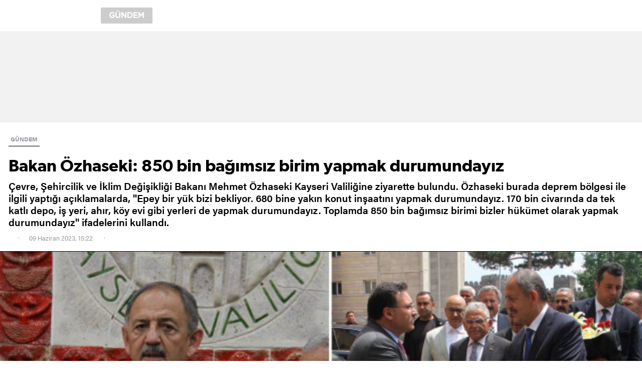

--- FILE ---
content_type: text/javascript; charset=UTF-8
request_url: https://cdn.ampproject.org/v0/amp-twitter-0.1.js
body_size: 5680
content:
;
(self.AMP=self.AMP||[]).push({m:0,v:"2510081644000",n:"amp-twitter",ev:"0.1",l:!0,f:function(n,t){!function(){function t(n,r){return(t=Object.setPrototypeOf||function(n,t){return n.__proto__=t,n})(n,r)}function r(n){return(r=Object.setPrototypeOf?Object.getPrototypeOf:function(n){return n.__proto__||Object.getPrototypeOf(n)})(n)}function e(n){return(e="function"==typeof Symbol&&"symbol"==typeof Symbol.iterator?function(n){return typeof n}:function(n){return n&&"function"==typeof Symbol&&n.constructor===Symbol&&n!==Symbol.prototype?"symbol":typeof n})(n)}function i(n,t){if(t&&("object"===e(t)||"function"==typeof t))return t;if(void 0!==t)throw new TypeError("Derived constructors may only return object or undefined");return function(n){if(void 0===n)throw new ReferenceError("this hasn't been initialised - super() hasn't been called");return n}(n)}var o=Array.isArray;function u(n,t){(null==t||t>n.length)&&(t=n.length);for(var r=0,e=new Array(t);r<t;r++)e[r]=n[r];return e}function a(n,t){var r="undefined"!=typeof Symbol&&n[Symbol.iterator]||n["@@iterator"];if(r)return(r=r.call(n)).next.bind(r);if(Array.isArray(n)||(r=function(n,t){if(n){if("string"==typeof n)return u(n,t);var r=Object.prototype.toString.call(n).slice(8,-1);return"Object"===r&&n.constructor&&(r=n.constructor.name),"Map"===r||"Set"===r?Array.from(n):"Arguments"===r||/^(?:Ui|I)nt(?:8|16|32)(?:Clamped)?Array$/.test(r)?u(n,t):void 0}}(n))||t&&n&&"number"==typeof n.length){r&&(n=r);var e=0;return function(){return e>=n.length?{done:!0}:{done:!1,value:n[e++]}}}throw new TypeError("Invalid attempt to iterate non-iterable instance.\nIn order to be iterable, non-array objects must have a [Symbol.iterator]() method.")}var f,c=Object.prototype,l=c.hasOwnProperty;function s(n){var t=Object.create(null);return n&&Object.assign(t,n),t}function v(n,t,r,e,i,o,u,a,f,c,l){return n}function m(n){var t=Object.getOwnPropertyDescriptor(n,"message");if(null!=t&&t.writable)return n;var r=n.message,e=n.stack,i=new Error(r);for(var o in n)i[o]=n[o];return i.stack=e,i}function h(n){for(var t,r=null,e="",i=a(arguments,!0);!(t=i()).done;){var o=t.value;o instanceof Error&&!r?r=m(o):(e&&(e+=" "),e+=o)}return r?e&&(r.message=e+": "+r.message):r=new Error(e),r}function p(n){var t,r;null===(t=(r=self).__AMP_REPORT_ERROR)||void 0===t||t.call(r,n)}function d(n){return JSON.parse(n)}function b(n,t){try{return d(n)}catch(n){return null==t||t(n),null}}function y(n){return"string"==typeof n&&n.startsWith("amp-")&&-1!=n.indexOf("{")}function w(n){var t,r=parseFloat(n);return"number"==typeof(t=r)&&isFinite(t)?r:void 0}function g(n){return function(n,t){if(v(1===t.length),v(Array.isArray(t)||(e=t,l.call(e,"raw"))),self.trustedTypes&&self.trustedTypes.createPolicy){var r=self.trustedTypes.createPolicy("static-template#createNode",{createHTML:function(n){return t[0]}});n.innerHTML=r.createHTML("ignored")}else n.innerHTML=t[0];var e,i=n.firstElementChild;return v(i),v(!i.nextElementSibling),n.removeChild(i),i}(f,n)}c.toString;var j=/(?:^[#?]?|&)([^=&]+)(?:=([^&]*))?/g;function O(n){var t=arguments.length>1&&void 0!==arguments[1]?arguments[1]:"";try{return decodeURIComponent(n)}catch(n){return t}}function S(n){var t,r=s();if(!n)return r;for(;t=j.exec(n);){var e=O(t[1],t[1]),i=t[2]?O(t[2].replace(/\+/g," "),t[2]):"";r[e]=i}return r}function E(n){var t=(n||self).location;return S(t.originalHash||t.hash)}var x="";function A(n){var t=n||self;return t.__AMP_MODE?t.__AMP_MODE:t.__AMP_MODE=function(n){return{localDev:!1,development:R(n,E(n)),esm:!1,test:!1,rtvVersion:I(n),ssrReady:!1}}(t)}function I(n){var t;return x||(x=(null===(t=n.AMP_CONFIG)||void 0===t?void 0:t.v)||"01".concat("2510081644000")),x}function R(n,t){var r=t||E(n);return["1","actions","amp","amp4ads","amp4email"].includes(r.development)||!!n.AMP_DEV_MODE}function T(n,t,r){return t in n?Object.defineProperty(n,t,{value:r,enumerable:!0,configurable:!0,writable:!0}):n[t]=r,n}self.__AMP_LOG=self.__AMP_LOG||{user:null,dev:null,userForEmbed:null};var F=self.__AMP_LOG;function M(n,t){throw new Error("failed to call initLogConstructor")}function N(n){return F.user||(F.user=k()),function(n,t){return t&&t.ownerDocument.defaultView!=n}(F.user.win,n)?F.userForEmbed||(F.userForEmbed=k()):F.user}function k(n){return M()}function P(){return F.dev||(F.dev=M())}function C(n,t,r,e,i,o,u,a,f,c,l){return n}function D(n,t,r,e,i,o,u,a,f,c,l){return N().assert(n,t,r,e,i,o,u,a,f,c,l)}function L(n,t){return G(n=function(n){return n.__AMP_TOP||(n.__AMP_TOP=n)}(n),t)}function U(n,t){return G((r=_(n),(e=_(r)).isSingleDoc()?e.win:e),t);var r,e}function _(n){return n.nodeType?(r=n,t=(r.ownerDocument||r).defaultView,L(t,"ampdoc")).getAmpDoc(n):n;var t,r}function G(n,t){C(function(n,t){var r=n.__AMP_SERVICES&&n.__AMP_SERVICES[t];return!(!r||!r.ctor)}(n,t));var r=function(n){var t=n.__AMP_SERVICES;return t||(t=n.__AMP_SERVICES={}),t}(n)[t];return r.obj||(C(r.ctor),C(r.context),r.obj=new r.ctor(r.context),C(r.obj),r.context=null,r.resolve&&r.resolve(r.obj)),r.obj}var J,V=["Webkit","webkit","Moz","moz","ms","O","o"];function z(n,t,r,e,i){var o=function(n,t,r){if(t.startsWith("--"))return t;J||(J=s());var e=J[t];if(!e||r){if(e=t,void 0===n[t]){var i=function(n){return n.charAt(0).toUpperCase()+n.slice(1)}(t),o=function(n,t){for(var r=0;r<V.length;r++){var e=V[r]+t;if(void 0!==n[e])return e}return""}(n,i);void 0!==n[o]&&(e=o)}r||(J[t]=e)}return e}(n.style,t,i);if(o){var u,a=e?r+e:r;n.style.setProperty((u=o.replace(/[A-Z]/g,(function(n){return"-"+n.toLowerCase()})),V.some((function(n){return u.startsWith(n+"-")}))?"-".concat(u):u),a)}}var B=function(){function n(){}return n.generate=function(n){return function(n){for(var t=n.length,r=5381,e=0;e<t;e++)r=33*r^n.charCodeAt(e);return String(r>>>0)}(function(n){for(var t=[],r=0;1==(null==(o=n)?void 0:o.nodeType)&&r<25;){var e="";n.id&&(e="/".concat(n.id));var i=n.nodeName.toLowerCase();t.push("".concat(i).concat(e).concat(q(n))),r++,n=n.parentElement}var o;return t.join()}(n))},n}();function q(n){for(var t=n.nodeName,r=0,e=0,i=n.previousElementSibling;i&&e<25&&r<100;)i.nodeName==t&&e++,r++,i=i.previousElementSibling;return e<25&&r<100?".".concat(e):""}function H(n,t){var r=Object.keys(n);if(Object.getOwnPropertySymbols){var e=Object.getOwnPropertySymbols(n);t&&(e=e.filter((function(t){return Object.getOwnPropertyDescriptor(n,t).enumerable}))),r.push.apply(r,e)}return r}function X(n){for(var t=1;t<arguments.length;t++){var r=null!=arguments[t]?arguments[t]:{};t%2?H(Object(r),!0).forEach((function(t){T(n,t,r[t])})):Object.getOwnPropertyDescriptors?Object.defineProperties(n,Object.getOwnPropertyDescriptors(r)):H(Object(r)).forEach((function(t){Object.defineProperty(n,t,Object.getOwnPropertyDescriptor(r,t))}))}return n}var W="__AMP__EXPERIMENT_TOGGLES";function Z(n){var t,r,e,i,u;if(n[W])return n[W];n[W]=s();var f=n[W];v(f);var c=X(X({},null!==(t=n.AMP_CONFIG)&&void 0!==t?t:{}),null!==(r=n.AMP_EXP)&&void 0!==r?r:d((null===(e=n.__AMP_EXP)||void 0===e?void 0:e.textContent)||"{}"));for(var l in c){var m=c[l];"number"==typeof m&&m>=0&&m<=1&&(f[l]=Math.random()<m)}var h=null===(i=n.AMP_CONFIG)||void 0===i?void 0:i["allow-doc-opt-in"];if(o(h)&&h.length){var p=n.document.head.querySelector('meta[name="amp-experiments-opt-in"]');if(p)for(var b,y,w=a((null===(b=p.getAttribute("content"))||void 0===b?void 0:b.split(","))||[],!0);!(y=w()).done;){var g=y.value;h.includes(g)&&(f[g]=!0)}}Object.assign(f,function(n){var t,r="";try{var e;"localStorage"in n&&(r=null!==(e=n.localStorage.getItem("amp-experiment-toggles"))&&void 0!==e?e:"")}catch(n){P().warn("EXPERIMENTS","Failed to retrieve experiments from localStorage.")}for(var i,o=(null===(t=r)||void 0===t?void 0:t.split(/\s*,\s*/g))||[],u=s(),f=a(o,!0);!(i=f()).done;){var c=i.value;c&&("-"==c[0]?u[c.substr(1)]=!1:u[c]=!0)}return u}(n));var j=null===(u=n.AMP_CONFIG)||void 0===u?void 0:u["allow-url-opt-in"];if(o(j)&&j.length)for(var O,E=S(n.location.originalHash||n.location.hash),x=a(j,!0);!(O=x()).done;){var A=O.value,I=E["e-".concat(A)];"1"==I&&(f[A]=!0),"0"==I&&(f[A]=!1)}return f}var $,K,Q=function(){return self.AMP.config.urls}(),Y=function(){function n(n){this.St=n,this.Et=0,this.Rt=0,this.xt=s()}var t=n.prototype;return t.has=function(n){return!!this.xt[n]},t.get=function(n){var t=this.xt[n];if(t)return t.access=++this.Rt,t.payload},t.put=function(n,t){this.has(n)||this.Et++,this.xt[n]={payload:t,access:this.Rt},this.Tt()},t.Tt=function(){if(!(this.Et<=this.St)){var n,t=this.xt,r=this.Rt+1;for(var e in t){var i=t[e].access;i<r&&(r=i,n=e)}void 0!==n&&(delete t[n],this.Et--)}},n}();function nn(n,t){return $||($=self.document.createElement("a"),K=self.__AMP_URL_CACHE||(self.__AMP_URL_CACHE=new Y(100))),function(n,t,r){if(r&&r.has(t))return r.get(t);n.href=t,n.protocol||(n.href=n.href);var e,i={href:n.href,protocol:n.protocol,host:n.host,hostname:n.hostname,port:"0"==n.port?"":n.port,pathname:n.pathname,search:n.search,hash:n.hash,origin:null};"/"!==i.pathname[0]&&(i.pathname="/"+i.pathname),("http:"==i.protocol&&80==i.port||"https:"==i.protocol&&443==i.port)&&(i.port="",i.host=i.hostname),e=n.origin&&"null"!=n.origin?n.origin:"data:"!=i.protocol&&i.host?i.protocol+"//"+i.host:i.href,i.origin=e;var o=i;return r&&r.put(t,o),o}($,n,t?null:K)}function tn(n){return"https:"==(n=function(n){return"string"==typeof n?nn(n):n}(n)).protocol||"localhost"==n.hostname||"127.0.0.1"==n.hostname||(r=".localhost",(e=(t=n.hostname).length-r.length)>=0&&t.indexOf(r,e)==e);var t,r,e}var rn=function(){return self.AMP.config.urls}(),en={};function on(n,t,r,e){var i=r||t.getAttribute("type");D(i,"Attribute type required for <amp-ad>: %s",t);var o=function(n){for(var t=0,r=n;r&&r!=r.parent;r=r.parent)t++;return String(t)+"-"+fn(n)}(n),u={};return function(n,t){var r=n.dataset;for(var e in r)e.startsWith("vars")||(t[e]=r[e]);var i=n.getAttribute("json");if(i){var o=b(i);if(void 0===o)throw N().createError("Error parsing JSON in json attribute in element %s",n);for(var u in o)t[u]=o[u]}}(t,u),u=function(n,t,r,e){var i=Date.now(),o=t.getAttribute("width"),u=t.getAttribute("height");(e=e||{}).width=w(o),e.height=w(u),t.getAttribute("title")&&(e.title=t.getAttribute("title"));var a=n.location.href;"about:srcdoc"==a&&(a=n.parent.location.href);var f,c,l,s,v=_(t),m=U(t,"documentInfo").get(),h=(s=t,U(s,"viewer")).getUnconfirmedReferrerUrl(),p=function(n){for(var t=n.ownerDocument.body,r=0,e=0,i=n;i&&i!=t;i=i.offsetParent)r+=i.offsetLeft,e+=i.offsetTop;var o=n.offsetHeight;return function(n,t,r,e){return{left:n,top:t,width:r,height:e,bottom:t+e,right:n+r,x:n,y:t}}(r,e,n.offsetWidth,o)}(t);e._context={"ampcontextVersion":"2510081644000","ampcontextFilepath":"".concat(Q.thirdParty,"/").concat("2510081644000","/ampcontext-v0.js"),"sourceUrl":m.sourceUrl,"referrer":h,"canonicalUrl":m.canonicalUrl,"pageViewId":m.pageViewId,"location":{"href":a},"startTime":i,"tagName":t.tagName,"mode":{localDev:!1,development:A(l).development,esm:A(l).esm,test:!1,rtvVersion:A(l).rtvVersion},"canary":(f=n,!(null===(c=f.AMP_CONFIG)||void 0===c||!c.canary)),"hidden":!v.isVisible(),"initialLayoutRect":p?{"left":p.left,"top":p.top,"width":p.width,"height":p.height}:null,"domFingerprint":B.generate(t),"experimentToggles":Z(n),"sentinel":r};var d=t.getAttribute("src");return d&&(e.src=d),e}(n,t,o,u),u.type=i,Object.assign(u._context,e),u}function un(n){return"".concat(rn.thirdParty,"/").concat("2510081644000","/vendor/").concat(n).concat(".js")}function an(n,t,r){return function(n,t,r){var e=t.getMetaByName("amp-3p-iframe-src");if(!e)return null;var i=function(n,t){var r=arguments.length>2&&void 0!==arguments[2]?arguments[2]:"source";return D(null!=n,"%s %s must be available",t,r),D(tn(n)||/^\/\//.test(n),'%s %s must start with "https://" or "//" or be relative and served from either https or from localhost. Invalid value: %s',t,r,n),n}(e,'meta[name="amp-3p-iframe-src"]');D(-1==i.indexOf("?"),"3p iframe url must not include query string %s in element %s.",i,e);var o=nn(i);return D("localhost"==o.hostname&&!r||o.origin!=nn(n.location.href).origin,"3p iframe url must not be on the same origin as the current document %s (%s) in element %s. See https://github.com/ampproject/amphtml/blob/main/docs/spec/amp-iframe-origin-policy.md for details.",i,o.origin,e),"".concat(i,"?").concat("2510081644000")}(n,t,r)||function(n,t){return n.__AMP_DEFAULT_BOOTSTRAP_SUBDOMAIN=n.__AMP_DEFAULT_BOOTSTRAP_SUBDOMAIN||"d-"+fn(n),"https://"+n.__AMP_DEFAULT_BOOTSTRAP_SUBDOMAIN+".".concat(rn.thirdPartyFrameHost,"/").concat("2510081644000","/")+"".concat("frame",".html")}(n)}function fn(n){var t;if(n.crypto&&n.crypto.getRandomValues){var r=new Uint32Array(2);n.crypto.getRandomValues(r),t=String(r[0])+r[1]}else t=String(n.Math.random()).substr(2)+"0";return t}function cn(n){if(n.sandbox&&n.sandbox.supports){for(var t=["allow-top-navigation-by-user-activation","allow-popups-to-escape-sandbox"],r=0;r<t.length;r++){var e=t[r];if(!n.sandbox.supports(e))return void P().info("3p-frame","Iframe doesn't support %s",e)}n.sandbox=t.join(" ")+" "+["allow-forms","allow-modals","allow-pointer-lock","allow-popups","allow-same-origin","allow-scripts"].join(" ")}}function ln(n){return n.data}var sn="unlisten";function vn(n,t,r){var e=function(n,t){var r=n.listeningFors;return!r&&t&&(r=n.listeningFors=Object.create(null)),r||null}(n,r);if(!e)return e;var i=e[t];return!i&&r&&(i=e[t]=[]),i||null}function mn(n,t){for(var r=t;r&&r!=r.parent;r=r.parent)if(r==n)return!0;return!1}function hn(n){for(var t={"sentinel":sn},r=n.length-1;r>=0;r--){var e=n[r];if(!e.frame.contentWindow){n.splice(r,1);var i=e.events;for(var o in i)i[o].splice(0,1/0).forEach((function(n){n(t)}))}}}function pn(n,t,r,e,i,o){C(n.src),C(!n.parentNode),C(r);var u=n.ownerDocument.defaultView;!function(n){n.listeningFors||n.addEventListener("message",(function(t){if(ln(t)){var r=function(n){return"string"==typeof n&&(n="{"==n.charAt(0)?b(n,(function(n){P().warn("IFRAME-HELPER","Postmessage could not be parsed. Is it in a valid JSON format?",n)}))||null:y(n)?function(n){if(!y(n))return null;var t=n.indexOf("{");return v(-1!=t),b(n.substr(t),(function(t){!function(n){var t=h.apply(null,arguments);setTimeout((function(){throw p(t),t}))}(new Error("MESSAGING: Failed to parse message: ".concat(n,"\n").concat(t.message)))}))}(n):null),n}(ln(t));if(r&&r.sentinel){var e=function(n,t,r,e){var i,o=vn(n,t);if(!o)return o;for(var u=0;u<o.length;u++){var a=o[u],f=a.frame.contentWindow;if(f){if(e==f||mn(f,e)){i=a;break}}else setTimeout(hn,0,o)}return i?i.events:null}(n,r.sentinel,t.origin,t.source);if(e){var i=e[r.type];if(i){i=i.slice();for(var o=0;o<i.length;o++)(0,i[o])(r,t.source,t.origin,t)}}}}}))}(u);var a,f=function(n,t,r){for(var e,i=function(n,t){return t?n.getAttribute("data-amp-3p-sentinel"):"amp"}(t,r),o=vn(n,i,!0),u=0;u<o.length;u++){var a=o[u];if(a.frame===t){e=a;break}}return e||(e={frame:t,events:Object.create(null)},o.push(e)),e.events}(u,n,e),c=nn(n.src).origin,l=f[t]||(f[t]=[]),s=function(t,e,u,f){if("amp"==t.sentinel){if(e!=n.contentWindow)return;if(c!=u&&("null"!=u||!o))return}(i||e==n.contentWindow)&&(t.sentinel!=sn?r(t,e,u,f):a())};return l.push(s),a=function(){if(s){var n=l.indexOf(s);n>-1&&l.splice(n,1),s=null,l=null,r=null}}}var dn=['<svg viewBox="0 0 72 72"><path fill=currentColor d="M32.29,44.13c7.55,0,11.67-6.25,11.67-11.67c0-0.18,0-0.35-0.01-0.53c0.8-0.58,1.5-1.3,2.05-2.12\n    c-0.74,0.33-1.53,0.55-2.36,0.65c0.85-0.51,1.5-1.31,1.8-2.27c-0.79,0.47-1.67,0.81-2.61,1c-0.75-0.8-1.82-1.3-3-1.3\n    c-2.27,0-4.1,1.84-4.1,4.1c0,0.32,0.04,0.64,0.11,0.94c-3.41-0.17-6.43-1.8-8.46-4.29c-0.35,0.61-0.56,1.31-0.56,2.06\n    c0,1.42,0.72,2.68,1.83,3.42c-0.67-0.02-1.31-0.21-1.86-0.51c0,0.02,0,0.03,0,0.05c0,1.99,1.41,3.65,3.29,4.02\n    c-0.34,0.09-0.71,0.14-1.08,0.14c-0.26,0-0.52-0.03-0.77-0.07c0.52,1.63,2.04,2.82,3.83,2.85c-1.4,1.1-3.17,1.76-5.1,1.76\n    c-0.33,0-0.66-0.02-0.98-0.06C27.82,43.45,29.97,44.13,32.29,44.13"></path></svg>'],bn=function(n){!function(n,r){if("function"!=typeof r&&null!==r)throw new TypeError("Super expression must either be null or a function");n.prototype=Object.create(r&&r.prototype,{constructor:{value:n,writable:!0,configurable:!0}}),r&&t(n,r)}(a,n);var e,o,u=(e=a,o=function(){if("undefined"==typeof Reflect||!Reflect.construct)return!1;if(Reflect.construct.sham)return!1;if("function"==typeof Proxy)return!0;try{return Boolean.prototype.valueOf.call(Reflect.construct(Boolean,[],(function(){}))),!0}catch(n){return!1}}(),function(){var n,t=r(e);if(o){var u=r(this).constructor;n=Reflect.construct(t,arguments,u)}else n=t.apply(this,arguments);return i(this,n)});function a(n){var t;return(t=u.call(this,n)).jb=null,t.EC=null,t}a.createLoaderLogoCallback=function(n){var t,r;return{color:"#1DA1F2",content:(r=(t=n).ownerDocument||t,f&&f.ownerDocument===r||(f=r.createElement("div")),g)(dn)}};var c=a.prototype;return c.buildCallback=function(){this.EC=this.getPlaceholder()},c.preconnectCallback=function(n){var t=L(this.win,"preconnect"),r=this.getAmpDoc();!function(n,t,r,e){var i=an(n,r);e.preload(r,i,"document"),e.preload(r,un("twitter"),"script")}(this.win,0,r,t),t.preload(r,"https://platform.twitter.com/widgets.js","script"),t.url(r,"https://syndication.twitter.com",n),t.url(r,"https://pbs.twimg.com",n),t.url(r,"https://cdn.syndication.twimg.com",n)},c.isLayoutSupported=function(n){return function(n){return"fixed"==n||"fixed-height"==n||"responsive"==n||"fill"==n||"flex-item"==n||"fluid"==n||"intrinsic"==n}(n)},c.firstLayoutCompleted=function(){},c.layoutCallback=function(){var n=this,t=function(n,t,r,e){var i=arguments.length>4&&void 0!==arguments[4]?arguments[4]:{},o=i.allowFullscreen,u=void 0!==o&&o,a=i.initialIntersection;C(void 0===t.isConnected||!0===t.isConnected);var f=on(n,t,r,e);a&&(f._context.initialIntersection=a);var c=n.document.createElement("iframe");en[f.type]||(en[f.type]=0),en[f.type]+=1;var l=t.getAmpDoc(),s=an(n,l),v=nn(s).hostname,m=JSON.stringify({"host":v,"bootstrap":un(f.type),"type":f.type,"count":en[f.type],"attributes":f});return c.src=s,c.ampLocation=nn(s),c.name=m,f.width&&(c.width=f.width),f.height&&(c.height=f.height),f.title&&(c.title=f.title),u&&c.setAttribute("allowfullscreen","true"),c.setAttribute("scrolling","no"),z(c,"border","none"),c.onload=function(){this.readyState="complete"},c.setAttribute("allow","sync-xhr 'none';"),["facebook"].includes(r)||cn(c),c.setAttribute("data-amp-3p-sentinel",f._context.sentinel),c}(this.win,this.element,"twitter",null,{allowFullscreen:!0});return t.title=this.element.title||"Twitter",t.classList.add("i-amphtml-fill-content"),this.xC(),pn(t,"embed-size",(function(t){n.FC(t.height)}),!0),pn(t,"no-content",(function(){n.MC()}),!0),this.element.appendChild(t),this.jb=t,this.loadPromise(t)},c.xC=function(){var n,t=this;this.measureMutateElement((function(){n=t.element.getBoundingClientRect().height}),(function(){t.forceChangeHeight(n)}))},c.FC=function(n){var t=this;this.mutateElement((function(){t.toggleLoading(!1),t.EC&&t.togglePlaceholder(!1),t.forceChangeHeight(n)}))},c.MC=function(){var n=this,t=this.getFallback(),r=t||this.EC;this.mutateElement((function(){n.toggleLoading(!1),t&&(n.togglePlaceholder(!1),n.toggleFallback(!0)),r&&n.forceChangeHeight(r.offsetHeight)}))},c.unlayoutOnPause=function(){return!0},c.unlayoutCallback=function(){var n,t;return this.jb&&(null===(t=(n=this.jb).parentElement)||void 0===t||t.removeChild(n),this.jb=null),!0},c.mutatedAttributesCallback=function(n){this.jb&&null!=n["data-tweetid"]&&(this.unlayoutCallback(),this.toggleLoading(!0,!0),this.layoutCallback())},a}(n.BaseElement);n.registerElement("amp-twitter",bn)}();
/*! https://mths.be/cssescape v1.5.1 by @mathias | MIT license */}});
//# sourceMappingURL=amp-twitter-0.1.js.map

--- FILE ---
content_type: text/javascript; charset=UTF-8
request_url: https://cdn.ampproject.org/v0/amp-iframe-0.1.js
body_size: 7421
content:
;
(self.AMP=self.AMP||[]).push({m:0,v:"2510081644000",n:"amp-iframe",ev:"0.1",l:!0,f:function(t,n){!function(){function n(t,n,r){return n in t?Object.defineProperty(t,n,{value:r,enumerable:!0,configurable:!0,writable:!0}):t[n]=r,t}function r(t,n){var r=Object.keys(t);if(Object.getOwnPropertySymbols){var i=Object.getOwnPropertySymbols(t);n&&(i=i.filter((function(n){return Object.getOwnPropertyDescriptor(t,n).enumerable}))),r.push.apply(r,i)}return r}function i(t){for(var i=1;i<arguments.length;i++){var e=null!=arguments[i]?arguments[i]:{};i%2?r(Object(e),!0).forEach((function(r){n(t,r,e[r])})):Object.getOwnPropertyDescriptors?Object.defineProperties(t,Object.getOwnPropertyDescriptors(e)):r(Object(e)).forEach((function(n){Object.defineProperty(t,n,Object.getOwnPropertyDescriptor(e,n))}))}return t}function e(t,n){(null==n||n>t.length)&&(n=t.length);for(var r=0,i=new Array(n);r<n;r++)i[r]=t[r];return i}function o(t,n){var r="undefined"!=typeof Symbol&&t[Symbol.iterator]||t["@@iterator"];if(r)return(r=r.call(t)).next.bind(r);if(Array.isArray(t)||(r=function(t,n){if(t){if("string"==typeof t)return e(t,n);var r=Object.prototype.toString.call(t).slice(8,-1);return"Object"===r&&t.constructor&&(r=t.constructor.name),"Map"===r||"Set"===r?Array.from(t):"Arguments"===r||/^(?:Ui|I)nt(?:8|16|32)(?:Clamped)?Array$/.test(r)?e(t,n):void 0}}(t))||n&&t&&"number"==typeof t.length){r&&(t=r);var i=0;return function(){return i>=t.length?{done:!0}:{done:!1,value:t[i++]}}}throw new TypeError("Invalid attempt to iterate non-iterable instance.\nIn order to be iterable, non-array objects must have a [Symbol.iterator]() method.")}var u;function a(){return u||(u=Promise.resolve(void 0))}var s=function(){var t=this;this.promise=new Promise((function(n,r){t.resolve=n,t.reject=r}))};function f(t,n){return(f=Object.setPrototypeOf||function(t,n){return t.__proto__=n,t})(t,n)}function c(t){return(c=Object.setPrototypeOf?Object.getPrototypeOf:function(t){return t.__proto__||Object.getPrototypeOf(t)})(t)}function l(t){return(l="function"==typeof Symbol&&"symbol"==typeof Symbol.iterator?function(t){return typeof t}:function(t){return t&&"function"==typeof Symbol&&t.constructor===Symbol&&t!==Symbol.prototype?"symbol":typeof t})(t)}function h(t,n){if(n&&("object"===l(n)||"function"==typeof n))return n;if(void 0!==n)throw new TypeError("Derived constructors may only return object or undefined");return function(t){if(void 0===t)throw new ReferenceError("this hasn't been initialised - super() hasn't been called");return t}(t)}var v=Array.isArray;function m(t,n){for(var r=[],i=0,e=0;e<t.length;e++){var o=t[e];n(o,e,t)?r.push(o):(i<e&&(t[i]=o),i++)}return i<t.length&&(t.length=i),r}function d(t,n){var r=t.length-n.length;return r>=0&&t.indexOf(n,r)==r}var p,b,g=Object.prototype;function y(t){var n=Object.create(null);return t&&Object.assign(n,t),n}function w(t,n,r,i,e,o,u,a,s,f,c){return t}function O(t){var n=Object.getOwnPropertyDescriptor(t,"message");if(null!=n&&n.writable)return t;var r=t.message,i=t.stack,e=new Error(r);for(var o in t)e[o]=t[o];return e.stack=i,e}function j(t){for(var n,r=null,i="",e=o(arguments,!0);!(n=e()).done;){var u=n.value;u instanceof Error&&!r?r=O(u):(i&&(i+=" "),i+=u)}return r?i&&(r.message=i+": "+r.message):r=new Error(i),r}function S(t){var n,r;null===(n=(r=self).__AMP_REPORT_ERROR)||void 0===n||n.call(r,t)}function x(t){var n=j.apply(null,arguments);setTimeout((function(){throw S(n),n}))}function P(t){try{for(var n=arguments.length,r=new Array(n>1?n-1:0),i=1;i<n;i++)r[i-1]=arguments[i];return t.apply(null,r)}catch(t){x(t)}}function E(t){return JSON.parse(t)}function I(t,n){try{return E(t)}catch(t){return null==n||n(t),null}}function M(t){return"string"==typeof t&&t.startsWith("amp-")&&-1!=t.indexOf("{")}function A(t){return(t.ownerDocument||t).defaultView}function R(t){var n;null===(n=t.parentElement)||void 0===n||n.removeChild(t)}function T(t,n,r,i){for(var e,u,a=o(v(e=t)?e:[e],!0);!(u=a()).done;){var s=u.value,f=n.getAttribute(s);null!==f?r.setAttribute(s,f):i&&r.removeAttribute(s)}}g.hasOwnProperty,g.toString;var z=["Webkit","webkit","Moz","moz","ms","O","o"],k={"getPropertyPriority":function(){return""},"getPropertyValue":function(){return""}};function N(t,n,r,i,e){var o=function(t,n,r){if(n.startsWith("--"))return n;b||(b=y());var i=b[n];if(!i||r){if(i=n,void 0===t[n]){var e=function(t){return t.charAt(0).toUpperCase()+t.slice(1)}(n),o=function(t,n){for(var r=0;r<z.length;r++){var i=z[r]+n;if(void 0!==t[i])return i}return""}(t,e);void 0!==t[o]&&(i=o)}r||(b[n]=i)}return i}(t.style,n,e);if(o){var u,a=i?r+i:r;t.style.setProperty((u=o.replace(/[A-Z]/g,(function(t){return"-"+t.toLowerCase()})),z.some((function(t){return u.startsWith(t+"-")}))?"-".concat(u):u),a)}}function C(t,n){return t.getComputedStyle(n)||k}var G=/vertical/,L=new WeakMap,F=new WeakMap,B=new WeakMap;function D(t){var n=L.get(t);return n||(n=new t.ResizeObserver(_),L.set(t,n)),n}function _(t){for(var n=new Set,r=t.length-1;r>=0;r--){var i=t[r],e=i.target;if(!n.has(e)){n.add(e);var o=F.get(e);if(o){B.set(e,i);for(var u=0;u<o.length;u++){var a=o[u],s=a.callback;q(a.type,s,i)}}}}}function q(t,n,r){if(0==t){var i=r.contentRect,e=i.height;P(n,{width:i.width,height:e})}else if(1==t){var o,u=r.borderBoxSize;if(u)o=u.length>0?u[0]:{inlineSize:0,blockSize:0};else{var a,s,f=r.target,c=A(f),l=G.test(C(c,f).writingMode),h=f,v=h.offsetHeight,m=h.offsetWidth;l?(s=m,a=v):(a=m,s=v),o={inlineSize:a,blockSize:s}}P(n,o)}}var J=function(){function t(t){this.el=t,this.ty=!1,this.ny=!1,this.iy=this.iy.bind(this)}var n=t.prototype;return n.updatePlaying=function(t){t!==this.ty&&(this.ty=t,t?(this.ny=!1,function(t,n,r){var i=t.ownerDocument.defaultView;if(i){var e=F.get(t);if(e||(e=[],F.set(t,e),D(i).observe(t)),!e.some((function(t){return t.callback===r&&1===t.type}))){e.push({type:1,callback:r});var o=B.get(t);o&&setTimeout((function(){return q(1,r,o)}))}}}(this.el,0,this.iy)):function(t,n){!function(t,n,r){var i=F.get(t);if(i&&(m(i,(function(t){return t.callback===r&&1===t.type})),0==i.length)){F.delete(t),B.delete(t);var e=t.ownerDocument.defaultView;e&&D(e).unobserve(t)}}(t,0,n)}(this.el,this.iy))},n.iy=function(t){var n=t.blockSize,r=t.inlineSize>0&&n>0;if(r!==this.ny){this.ny=r;var i=this.el;r||i.pause()}},t}(),U=/(?:^[#?]?|&)([^=&]+)(?:=([^&]*))?/g;function X(t){var n=arguments.length>1&&void 0!==arguments[1]?arguments[1]:"";try{return decodeURIComponent(t)}catch(t){return n}}self.__AMP_LOG=self.__AMP_LOG||{user:null,dev:null,userForEmbed:null};var Y=self.__AMP_LOG;function H(t,n){throw new Error("failed to call initLogConstructor")}function W(t){return Y.user||(Y.user=K()),function(t,n){return n&&n.ownerDocument.defaultView!=t}(Y.user.win,t)?Y.userForEmbed||(Y.userForEmbed=K()):Y.user}function K(t){return H()}function V(){return Y.dev||(Y.dev=H())}function Z(t,n,r,i,e,o,u,a,s,f,c){return t}function $(t,n,r,i,e,o,u,a,s,f,c){return W().assert(t,n,r,i,e,o,u,a,s,f,c)}function Q(t,n){return et(t=function(t){return t.__AMP_TOP||(t.__AMP_TOP=t)}(t),n)}function tt(t,n){var r=it(rt(t));return at(r,n)?et(r,n):null}function nt(t,n){return ot(it(t),n)}function rt(t){return t.nodeType?(n=A(t),Q(n,"ampdoc")).getAmpDoc(t):t;var n}function it(t){var n=rt(t);return n.isSingleDoc()?n.win:n}function et(t,n){Z(at(t,n));var r=ut(t)[n];return r.obj||(Z(r.ctor),Z(r.context),r.obj=new r.ctor(r.context),Z(r.obj),r.context=null,r.resolve&&r.resolve(r.obj)),r.obj}function ot(t,n){var r=ut(t)[n];return r?r.promise?r.promise:(et(t,n),r.promise=Promise.resolve(r.obj)):null}function ut(t){var n=t.__AMP_SERVICES;return n||(n=t.__AMP_SERVICES={}),n}function at(t,n){var r=t.__AMP_SERVICES&&t.__AMP_SERVICES[n];return!(!r||!r.ctor)}var st="__AMP__EXPERIMENT_TOGGLES",ft=function(t){return et(t,"timer")},ct=function(t){return function(t,n,r,i){var e=nt(t,n);if(e)return e;var o=rt(t);return o.whenExtensionsKnown().then((function(){var t=o.getExtensionVersion(r);return t?Q(o.win,"extensions").waitForExtension(r,t):null})).then((function(r){return r?function(t,n){return function(t,n){var r=ot(t,n);if(r)return r;var i,e,o,u,a=ut(t);return a[n]=(e=(i=new s).promise,o=i.reject,u=i.resolve,e.catch((function(){})),{obj:null,promise:e,resolve:u,reject:o,context:null,ctor:null}),a[n].promise}(it(t),n)}(t,n):null}))}(t,"consentPolicyManager","amp-consent")},lt=function(t){return tt(t,"url")};function ht(t){return t.data}var vt,mt,dt=function(){function t(t){this.St=t,this.Et=0,this.Rt=0,this.xt=y()}var n=t.prototype;return n.has=function(t){return!!this.xt[t]},n.get=function(t){var n=this.xt[t];if(n)return n.access=++this.Rt,n.payload},n.put=function(t,n){this.has(t)||this.Et++,this.xt[t]={payload:n,access:this.Rt},this.Tt()},n.Tt=function(){if(!(this.Et<=this.St)){var t,n=this.xt,r=this.Rt+1;for(var i in n){var e=n[i].access;e<r&&(r=e,t=i)}void 0!==t&&(delete n[t],this.Et--)}},t}(),pt="unlisten";function bt(t,n,r){var i=function(t,n){var r=t.listeningFors;return!r&&n&&(r=t.listeningFors=Object.create(null)),r||null}(t,r);if(!i)return i;var e=i[n];return!e&&r&&(e=i[n]=[]),e||null}function gt(t,n){for(var r=n;r&&r!=r.parent;r=r.parent)if(r==t)return!0;return!1}function yt(t){for(var n={"sentinel":pt},r=t.length-1;r>=0;r--){var i=t[r];if(!i.frame.contentWindow){t.splice(r,1);var e=i.events;for(var o in e)e[o].splice(0,1/0).forEach((function(t){t(n)}))}}}function wt(t,n,r,i,e,o){Z(t.src),Z(!t.parentNode),Z(r);var u=t.ownerDocument.defaultView;!function(t){t.listeningFors||t.addEventListener("message",(function(n){if(ht(n)){var r=function(t){return"string"==typeof t&&(t="{"==t.charAt(0)?I(t,(function(t){V().warn("IFRAME-HELPER","Postmessage could not be parsed. Is it in a valid JSON format?",t)}))||null:M(t)?function(t){if(!M(t))return null;var n=t.indexOf("{");return w(-1!=n),I(t.substr(n),(function(n){x(new Error("MESSAGING: Failed to parse message: ".concat(t,"\n").concat(n.message)))}))}(t):null),t}(ht(n));if(r&&r.sentinel){var i=function(t,n,r,i){var e,o=bt(t,n);if(!o)return o;for(var u=0;u<o.length;u++){var a=o[u],s=a.frame.contentWindow;if(s){if(i==s||gt(s,i)){e=a;break}}else setTimeout(yt,0,o)}return e?e.events:null}(t,r.sentinel,n.origin,n.source);if(i){var e=i[r.type];if(e){e=e.slice();for(var o=0;o<e.length;o++)(0,e[o])(r,n.source,n.origin,n)}}}}}))}(u);var a,s,f=function(t,n,r){for(var i,e=bt(t,Ot(n,r),!0),o=0;o<e.length;o++){var u=e[o];if(u.frame===n){i=u;break}}return i||(i={frame:n,events:Object.create(null)},e.push(i)),i.events}(u,t,i),c=(s=t.src,vt||(vt=self.document.createElement("a"),mt=self.__AMP_URL_CACHE||(self.__AMP_URL_CACHE=new dt(100))),function(t,n,r){if(r&&r.has(n))return r.get(n);t.href=n,t.protocol||(t.href=t.href);var i,e={href:t.href,protocol:t.protocol,host:t.host,hostname:t.hostname,port:"0"==t.port?"":t.port,pathname:t.pathname,search:t.search,hash:t.hash,origin:null};"/"!==e.pathname[0]&&(e.pathname="/"+e.pathname),("http:"==e.protocol&&80==e.port||"https:"==e.protocol&&443==e.port)&&(e.port="",e.host=e.hostname),i=t.origin&&"null"!=t.origin?t.origin:"data:"!=e.protocol&&e.host?e.protocol+"//"+e.host:e.href,e.origin=i;var o=e;return r&&r.put(n,o),o}(vt,s,mt)).origin,l=f[n]||(f[n]=[]),h=function(n,i,u,s){if("amp"==n.sentinel){if(i!=t.contentWindow)return;if(c!=u&&("null"!=u||!o))return}(e||i==t.contentWindow)&&(n.sentinel!=pt?r(n,i,u,s):a())};return l.push(h),a=function(){if(h){var t=l.indexOf(h);t>-1&&l.splice(t,1),h=null,l=null,r=null}}}function Ot(t,n){return n?t.getAttribute("data-amp-3p-sentinel"):"amp"}var jt=function(){function t(t,n,r,i){var e=this;this.jb=t,this.Xg=r,this.Nw=[],this.Lb=wt(this.jb,n,(function(t,n,r){e.Nw.some((function(t){return t.win==n}))||e.Nw.push({win:n,origin:r}),i(t,n,r)}),this.Xg,this.Xg)}var n=t.prototype;return n.send=function(t,n){m(this.Nw,(function(t){return!t.win.parent})),function(t,n,r,i,e){if(t.contentWindow){i.type=r,i.sentinel=Ot(t,e);var o=i;e&&(o="amp-"+JSON.stringify(i));for(var u=0;u<n.length;u++){var a=n[u];a.win.postMessage(o,a.origin)}}}(this.jb,this.Nw,t,n,this.Xg)},n.destroy=function(){this.Lb(),this.Nw.length=0},t}(),St=[[300,250],[320,50],[300,50],[320,100]],xt=[0,.05,.1,.15,.2,.25,.3,.35,.4,.45,.5,.55,.6,.65,.7,.75,.8,.85,.9,.95,1],Pt=(Date.now(),function(){function t(t,n){var r=this;this.Gw=t,this.Lw=null,this.Fw=new jt(n,"send-intersections",!1,(function(){r.Bw()})),this.Lw=new IntersectionObserver((function(t){r.Fw.send("intersection",{"changes":t.map(Et)})}),{threshold:xt})}var n=t.prototype;return n.Bw=function(){this.Lw.observe(this.Gw.element)},n.destroy=function(){this.Lw.disconnect(),this.Lw=null,this.Fw.destroy(),this.Fw=null},t}());function Et(t){return{"time":t.time,"rootBounds":t.rootBounds,"boundingClientRect":t.boundingClientRect,"intersectionRect":t.intersectionRect,"intersectionRatio":t.intersectionRatio}}var It={"AMP-FX-FLYING-CARPET":!0,"AMP-LIGHTBOX":!0,"AMP-STICKY-AD":!0,"AMP-LIGHTBOX-GALLERY":!0};function Mt(t,n){var r=C(n,t).position;return"fixed"==r||"sticky"==r}var At=function(){return self.AMP.config.urls}(),Rt="amp-iframe",Tt=["allowfullscreen","allowpaymentrequest","allowtransparency","allow","frameborder","referrerpolicy","scrolling","tabindex","title"],zt=0,kt=function(t){!function(t,n){if("function"!=typeof n&&null!==n)throw new TypeError("Super expression must either be null or a function");t.prototype=Object.create(n&&n.prototype,{constructor:{value:t,writable:!0,configurable:!0}}),n&&f(t,n)}(s,t);var r,e,u=(r=s,e=function(){if("undefined"==typeof Reflect||!Reflect.construct)return!1;if(Reflect.construct.sham)return!1;if("function"==typeof Proxy)return!0;try{return Boolean.prototype.valueOf.call(Reflect.construct(Boolean,[],(function(){}))),!0}catch(t){return!1}}(),function(){var t,n=c(r);if(e){var i=c(this).constructor;t=Reflect.construct(n,arguments,i)}else t=n.apply(this,arguments);return h(this,t)});function s(t){var n;return(n=u.call(this,t)).Dw=null,n.Jw=!1,n.Uw=!1,n.Xw=!1,n.Hw=!1,n.jb=null,n.Ww=!1,n.Kw=null,n.Vw="",n.Zw=null,n.iframeSrc=null,n.$w=null,n.Qw=null,n.tO=!1,n.Pb=new J(n.element),n}var l=s.prototype;return l.isLayoutSupported=function(t){return function(t){return"fixed"==t||"fixed-height"==t||"responsive"==t||"fill"==t||"flex-item"==t||"fluid"==t||"intrinsic"==t}(t)},l.Cs=function(t,n){var r=arguments.length>2&&void 0!==arguments[2]?arguments[2]:"",i=this.element,e=lt(i),o=e.parse(t),u=o.hostname,a=o.origin,s=o.protocol;$(e.isSecure(t)||"data:"==s,"Invalid <amp-iframe> src. Must start with https://. Found %s",i);var f=e.parse(n);return $(!this.nO(r,"allow-same-origin")||a!=f.origin&&"data:"!=s,"Origin of <amp-iframe> must not be equal to container %s if allow-same-origin is set. See https://github.com/ampproject/amphtml/blob/main/docs/spec/amp-iframe-origin-policy.md for details.",i),$(!(d(u,".".concat(At.thirdPartyFrameHost))||d(u,".ampproject.org")),"amp-iframe does not allow embedding of frames from ampproject.*: %s",t),t},l.rO=function(){var t=this.element.getLayoutBox(),n=Math.min(600,.75*this.getViewport().getSize().height);$(t.top>=n,"<amp-iframe> elements must be positioned outside the first 75% of the viewport or 600px from the top (whichever is smaller): %s  Current position %s. Min: %sPositioning rules don't apply for iframes that use `placeholder`.See https://github.com/ampproject/amphtml/blob/main/extensions/amp-iframe/amp-iframe.md#iframe-with-placeholder for details.",this.element,t.top,n)},l.nO=function(t,n){return new RegExp("\\s".concat(n,"\\s"),"i").test(" "+t+" ")},l.iO=function(t){if(t){var n,r,i=lt(this.element).parse(t),e=i.hash;return"data:"==i.protocol||e&&"#"!=e?t:(-1==(r=(n=t).indexOf("#"))?n:n.substring(0,r))+"#amp=1"}},l.eO=function(t,n){if(t)return $(!(" "+n+" ").match(/\s+allow-same-origin\s+/i),"allow-same-origin is not allowed with the srcdoc attribute %s.",this.element),"data:text/html;charset=utf-8;base64,"+(i=t,r="undefined"!=typeof TextEncoder?(new TextEncoder).encode(i):function(t){for(var n=new Uint8Array(t.length),r=0;r<t.length;r++){var i=t.charCodeAt(r);w(i<=255),n[r]=i}return n}(unescape(encodeURIComponent(i))),btoa(function(t){for(var n=new Array(t.length),r=0;r<t.length;r++)n[r]=String.fromCharCode(t[r]);return n.join("")}(r)));var r,i},l.preconnectCallback=function(t){var n;this.iframeSrc&&(n=this.win,Q(n,"preconnect")).url(this.getAmpDoc(),this.iframeSrc,t)},l.buildCallback=function(){this.Vw=this.element.getAttribute("sandbox");var t=this.iO(this.element.getAttribute("src"))||this.eO(this.element.getAttribute("srcdoc"),this.Vw);this.iframeSrc=this.Cs(t,window.location.href,this.Vw),this.Dw=this.getPlaceholder(),this.Jw=!!this.Dw,this.Ww=this.element.hasAttribute("resizable"),this.Ww&&this.element.setAttribute("scrolling","no"),this.element.hasAttribute("frameborder")||this.element.setAttribute("frameborder","0"),this.$w=function(t){if("no"!=t.getAttribute("scrolling")){var n=t.ownerDocument.createElement("i-amphtml-scroll-container");return t.appendChild(n),n}return t}(this.element),this.oO()},l.onLayoutMeasure=function(){var t=this.element;this.Uw=function(t){for(var n=t.getLayoutSize(),r=n.height,i=n.width,e=0;e<St.length;e++){var o=St[e][0],u=St[e][1];if(!(u>r)&&!(o>i)&&r-u<=20&&i-o<=20)return!0}return!1}(t),this.Xw=this.uO(),this.Hw=this.Uw&&!function(t,n){var r=!1,i=0,e=t;do{It[e.tagName]?(i++,r=!1):Mt(e,n)&&(r=!0),e=e.parentElement}while(e&&"BODY"!=e.tagName);return!r&&i<=1}(t,this.win)},l.uO=function(){return r=(n=(t=this.element).getLayoutSize()).height,!(n.width>10||r>10||function(t,n){return t.closest?t.closest(".i-amphtml-overlay"):function(t,n,r){var i;for(i=t;i&&void 0!==i;i=i.parentElement)if(n(i))return i;return null}(t,(function(t){return function(t,n){var r=t.matches||t.webkitMatchesSelector||t.mozMatchesSelector||t.msMatchesSelector||t.oMatchesSelector;return!!r&&r.call(t,".i-amphtml-overlay")}(t)}))}(t));var t,n,r},l.layoutCallback=function(){var t=this;if($(!this.Hw,"amp-iframe is not used for displaying fixed ad. Please use amp-sticky-ad and amp-ad instead."),this.Jw||this.rO(),this.Ww&&$(this.getOverflowElement(),"Overflow element must be defined for resizable frames: %s",this.element),!this.iframeSrc)return a();if(this.Xw&&!this.getAmpDoc().registerSingleton(1))return console.error("Only 1 analytics/tracking iframe allowed per page. Please use amp-analytics instead or file a GitHub issue for your use case: https://github.com/ampproject/amphtml/issues/new/choose"),a();var n=this.element.ownerDocument.createElement("iframe");this.jb=n,n.classList.add("i-amphtml-fill-content"),n.name="amp_iframe"+zt++,this.Jw&&N(n,"zIndex",-1),T(Tt,this.element,n);var r=n.getAttribute("allow")||"";return r=r.replace("autoplay","autoplay-disabled"),n.setAttribute("allow",r),function(t,n,r){var i=r||"";n.setAttribute("sandbox",i)}(this.element,n,this.Vw),n.src=this.iframeSrc,this.Xw||(this.Kw=new Pt(this,n)),n.onload=function(){n.readyState="complete",t.aO(),t.Xw&&(t.iframeSrc=null,ft(t.win).promise(5e3).then((function(){R(n),t.element.setAttribute("amp-removed",""),t.jb=null})))},wt(n,"embed-size",(function(n){t.sO(n.height,n.width)}),void 0,void 0,!0),this.Zw=function(n,r,i,e){var o=n,u=function(n){return t.fO(n)},a=function(t){try{return u(t)}catch(t){var n,r;throw null===(n=(r=self).__AMP_REPORT_ERROR)||void 0===n||n.call(r,t),t}},s=function(){if(void 0!==p)return p;p=!1;try{var t={get capture(){return p=!0,!1}};self.addEventListener("test-options",null,t),self.removeEventListener("test-options",null,t)}catch(t){}return p}();return o.addEventListener(r,a,!!s&&e),function(){null==o||o.removeEventListener(r,a,!!s&&e),u=null,o=null,a=null}}(this.win,"message",0,void 0),this.Jw&&wt(n,"embed-ready",this.aO.bind(this)),wt(n,"send-consent-data",(function(n,r,i){t.cO(r,i)})),this.$w.appendChild(n),this.loadPromise(n).then((function(){t.$w!=t.element&&ft(t.win).delay((function(){t.mutateElement((function(){t.$w.classList.add("amp-active")}))}),1e3),t.Pb.updatePlaying(!0)}))},l.fO=function(t){if(this.jb&&t.source===this.jb.contentWindow){var n=ht(t);if("string"==typeof n&&n.startsWith("pym")){var r=n.split(/xPYMx/);"height"===r[2]?this.sO(parseInt(r[3],10),void 0):"width"===r[2]?this.sO(void 0,parseInt(r[3],10)):W().warn(Rt,"Unsupported Pym.js message: ".concat(n))}}},l.cO=function(t,r){var e,o,u=this;(e=this.element,o=this.getConsentPolicy(),ct(e).then((function(t){var r={"consentMetadata":t&&t.getConsentMetadataInfo,"consentString":t&&t.getConsentStringInfo,"consentPolicyState":t&&t.whenPolicyResolved,"consentPolicySharedData":t&&t.getMergedSharedData};return t?Promise.all(Object.keys(r).map((function(i){return r[i].call(t,o||"default").then((function(t){return n({},i,t)}))}))).then((function(t){return Object.assign.apply({},t)})):r}))).then((function(n){u.lO(t,r,i({"sentinel":"amp","type":"consent-data"},n))}))},l.lO=function(t,n,r){t.postMessage(r,n)},l.unlayoutCallback=function(){return this.Zw&&(this.Zw(),this.Zw=null),this.jb&&(R(this.jb),this.Dw&&this.togglePlaceholder(!0),this.jb=null,this.Kw&&(this.Kw.destroy(),this.Kw=null)),this.Pb.updatePlaying(!1),!0},l.getLayoutPriority=function(){return this.Uw?2:this.Xw?1:t.prototype.getLayoutPriority.call(this)},l.mutatedAttributesCallback=function(t){var n=t.src;void 0!==n&&(this.iframeSrc=this.iO(n),this.jb&&(this.jb.src=this.Cs(this.iframeSrc,window.location.href,this.Vw))),this.jb&&t.title&&T(["title"],this.element,this.jb)},l.unlayoutOnPause=function(){return!0},l.aO=function(){var t=this;this.Dw&&this.getVsync().mutate((function(){t.jb&&(N(t.jb,"zIndex",0),t.togglePlaceholder(!1))}))},l.firstLayoutCompleted=function(){},l.throwIfCannotNavigate=function(){if(!this.nO(this.Vw,"allow-top-navigation"))throw W().createError('"AMP.navigateTo" is only allowed on <amp-iframe> when its "sandbox" attribute contains "allow-top-navigation".')},l.sO=function(t,n){var r,i,e=this;this.Ww?t<100?this.user().error(Rt,"Ignoring embed-size request because the resize height is less than 100px. If you are using amp-iframe to display ads, consider using amp-ad instead.",this.element):(t=parseInt(t,10),isNaN(t)||(r=Math.max(t+(this.element.offsetHeight-this.jb.offsetHeight),t)),n=parseInt(n,10),isNaN(n)||(i=Math.max(n+(this.element.offsetWidth-this.jb.offsetWidth),n)),void 0!==r||void 0!==i?this.attemptChangeSize(r,i).then((function(){void 0!==r&&e.element.setAttribute("height",r),void 0!==i&&e.element.setAttribute("width",i),e.element.overflowCallback(!1,r,i)}),(function(){})):this.user().error(Rt,"Ignoring embed-size request because no width or height value is provided",this.element)):this.tO||(this.user().error(Rt,"Ignoring embed-size request because this iframe is not resizable",this.element),this.tO=!0)},l.oO=function(){var t,n=this;if("iframe-messaging",t=function(t){var n,r,e,u,a;if(t[st])return t[st];t[st]=y();var s=t[st];w(s);var f=i(i({},null!==(n=t.AMP_CONFIG)&&void 0!==n?n:{}),null!==(r=t.AMP_EXP)&&void 0!==r?r:E((null===(e=t.__AMP_EXP)||void 0===e?void 0:e.textContent)||"{}"));for(var c in f){var l=f[c];"number"==typeof l&&l>=0&&l<=1&&(s[c]=Math.random()<l)}var h=null===(u=t.AMP_CONFIG)||void 0===u?void 0:u["allow-doc-opt-in"];if(v(h)&&h.length){var m=t.document.head.querySelector('meta[name="amp-experiments-opt-in"]');if(m)for(var d,p,b=o((null===(d=m.getAttribute("content"))||void 0===d?void 0:d.split(","))||[],!0);!(p=b()).done;){var g=p.value;h.includes(g)&&(s[g]=!0)}}Object.assign(s,function(t){var n,r="";try{var i;"localStorage"in t&&(r=null!==(i=t.localStorage.getItem("amp-experiment-toggles"))&&void 0!==i?i:"")}catch(t){V().warn("EXPERIMENTS","Failed to retrieve experiments from localStorage.")}for(var e,u=(null===(n=r)||void 0===n?void 0:n.split(/\s*,\s*/g))||[],a=y(),s=o(u,!0);!(e=s()).done;){var f=e.value;f&&("-"==f[0]?a[f.substr(1)]=!1:a[f]=!0)}return a}(t));var O=null===(a=t.AMP_CONFIG)||void 0===a?void 0:a["allow-url-opt-in"];if(v(O)&&O.length)for(var j,S=function(t){var n,r=y();if(!t)return r;for(;n=U.exec(t);){var i=X(n[1],n[1]),e=n[2]?X(n[2].replace(/\+/g," "),n[2]):"";r[i]=e}return r}(t.location.originalHash||t.location.hash),x=o(O,!0);!(j=x()).done;){var P=j.value,I=S["e-".concat(P)];"1"==I&&(s[P]=!0),"0"==I&&(s[P]=!1)}return s}(this.win),t["iframe-messaging"]){var r=this.element,e=r.getAttribute("src");if(e&&(this.Qw=lt(r).parse(e).origin),this.registerAction("postMessage",(function(t){n.Qw?n.jb.contentWindow.postMessage(t.args,n.Qw):W().error(Rt,'"postMessage" action is only allowed with "src"attribute with an origin.')})),this.Qw){var u=0;this.win.addEventListener("message",(function t(r){if(r.source===n.jb.contentWindow)if(r.origin===n.Qw){if(!n.hO())return u++,W().error(Rt,'"message" event may only be triggered from a user gesture.'),void(u>=10&&(W().error(Rt,'Too many non-gesture-triggered "message" events; detaching event listener.'),n.win.removeEventListener("message",t)));var i,e=ht(r);try{i=E(JSON.stringify(e))}catch(t){return void W().error(Rt,'Data from "message" event must be JSON.')}var o=function(t,n,r,i){var e={detail:r};if(Object.assign(e,void 0),"function"==typeof t.CustomEvent)return new t.CustomEvent(n,e);var o=t.document.createEvent("CustomEvent");return o.initCustomEvent(n,!!e.bubbles,!!e.cancelable,r),o}(n.win,"amp-iframe:message",{"data":i});(function(t){return tt(t,"action")})(n.element).trigger(n.element,"message",o,3)}else W().error(Rt,'"message" received from unexpected origin: '+r.origin+". Only allowed from: "+n.Qw)}))}}},l.hO=function(){if(this.getAmpDoc().getRootNode().activeElement!==this.jb)return!1;var t,n,r=this.win.document.createElement("audio");return t=r,(n=function(){return t.play()},new Promise((function(t){t(n())}))).catch((function(){})),!r.paused},l.setTargetOriginForTesting=function(t){this.Qw=t},s}(t.BaseElement);t.registerElement(Rt,kt)}();
/*! https://mths.be/cssescape v1.5.1 by @mathias | MIT license */}});
//# sourceMappingURL=amp-iframe-0.1.js.map

--- FILE ---
content_type: text/javascript; charset=UTF-8
request_url: https://cdn.ampproject.org/v0/amp-video-0.1.js
body_size: 14399
content:
;
(self.AMP=self.AMP||[]).push({m:0,v:"2510081644000",n:"amp-video",ev:"0.1",l:!0,f:function(t,n){!function(){function n(t,n){(null==n||n>t.length)&&(n=t.length);for(var i=0,r=new Array(n);i<n;i++)r[i]=t[i];return r}function i(t,i){var r="undefined"!=typeof Symbol&&t[Symbol.iterator]||t["@@iterator"];if(r)return(r=r.call(t)).next.bind(r);if(Array.isArray(t)||(r=function(t,i){if(t){if("string"==typeof t)return n(t,i);var r=Object.prototype.toString.call(t).slice(8,-1);return"Object"===r&&t.constructor&&(r=t.constructor.name),"Map"===r||"Set"===r?Array.from(t):"Arguments"===r||/^(?:Ui|I)nt(?:8|16|32)(?:Clamped)?Array$/.test(r)?n(t,i):void 0}}(t))||i&&t&&"number"==typeof t.length){r&&(t=r);var e=0;return function(){return e>=t.length?{done:!0}:{done:!1,value:t[e++]}}}throw new TypeError("Invalid attempt to iterate non-iterable instance.\nIn order to be iterable, non-array objects must have a [Symbol.iterator]() method.")}var r;function e(){return r||(r=Promise.resolve(void 0))}var o=function(){var t=this;this.promise=new Promise((function(n,i){t.resolve=n,t.reject=i}))};function u(t){return new Promise((function(n){n(t())}))}function a(t,n){return(a=Object.setPrototypeOf||function(t,n){return t.__proto__=n,t})(t,n)}function s(t){return(s=Object.setPrototypeOf?Object.getPrototypeOf:function(t){return t.__proto__||Object.getPrototypeOf(t)})(t)}function c(t){return(c="function"==typeof Symbol&&"symbol"==typeof Symbol.iterator?function(t){return typeof t}:function(t){return t&&"function"==typeof Symbol&&t.constructor===Symbol&&t!==Symbol.prototype?"symbol":typeof t})(t)}function f(t,n){if(n&&("object"===c(n)||"function"==typeof n))return n;if(void 0!==n)throw new TypeError("Derived constructors may only return object or undefined");return function(t){if(void 0===t)throw new ReferenceError("this hasn't been initialised - super() hasn't been called");return t}(t)}function h(t){return t?Array.prototype.slice.call(t):[]}var l=Array.isArray;function v(t){return l(t)?t:[t]}var d=Object.prototype,p=d.hasOwnProperty,m=d.toString;function b(t){var n=Object.create(null);return t&&Object.assign(n,t),n}function y(t){return"number"==typeof t&&isFinite(t)}function g(t,n,i,r,e,o,u,a,s,c,f){return t}function w(t){return JSON.parse(t)}function j(t){return(t.ownerDocument||t).defaultView}var k,O=/(\0)|^(-)$|([\x01-\x1f\x7f]|^-?[0-9])|([\x80-\uffff0-9a-zA-Z_-]+)|[^]/g;function x(t,n,i,r,e){return e||(n?"�":r?t.slice(0,-1)+"\\"+t.slice(-1).charCodeAt(0).toString(16)+" ":"\\"+t)}function S(t){return void 0!==k?k:k=function(t){try{var n=t.ownerDocument,i=n.createElement("div"),r=n.createElement("div");return i.appendChild(r),i.querySelector(":scope div")===r}catch(t){return!1}}(t)}function q(t,n){return t.replace(/^|,/g,"$&".concat(n," "))}function E(t){g(/^[\w-]+$/.test(t))}function M(t,n){var i=t.classList,r="i-amphtml-scoped";i.add(r);var e=q(n,".".concat(r)),o=t.querySelectorAll(e);return i.remove(r),o}function _(t,n){var i=t.matches||t.webkitMatchesSelector||t.mozMatchesSelector||t.msMatchesSelector||t.oMatchesSelector;return!!i&&i.call(t,n)}function P(t,n){for(var i=t.firstElementChild;i;i=i.nextElementSibling)if(n(i))return i;return null}function R(t,n){return E(n),i=t,r="> ".concat(n),S(i)?i.querySelectorAll(q(r,":scope")):M(i,r);var i,r}var A,T,I={bubbles:!0,cancelable:!0};function N(t){var n;null===(n=t.parentElement)||void 0===n||n.removeChild(t)}function Y(t,n){var i=arguments.length>2&&void 0!==arguments[2]?arguments[2]:null;if(i){var r=i.nextSibling;t.insertBefore(n,r)}else z(t,n)}function z(t,n){t.insertBefore(n,t.firstChild)}function U(t,n){for(var i in n)t.setAttribute(i,n[i]);return t}function C(t){return t.parent&&t.parent!=t}function L(t,n,i,r){var e=i||{};g(t.ownerDocument);var o=r||I,u=o.bubbles,a=o.cancelable,s=new MessageEvent(n,{data:e,bubbles:u,cancelable:a});t.dispatchEvent(s)}function W(t,n){t.classList.add("i-amphtml-fill-content"),n&&t.classList.add("i-amphtml-replaced-content")}function D(t,n,r,e){for(var o,u=i(v(t),!0);!(o=u()).done;){var a=o.value,s=n.getAttribute(a);null!==s?r.setAttribute(a,s):e&&r.removeAttribute(a)}}function F(t){var n=t.ownerDocument||t;return A&&A.ownerDocument===n||(A=n.createElement("div")),V}function V(t){return function(t,n){if(g(1===n.length),g(Array.isArray(n)||(r=n,p.call(r,"raw"))),self.trustedTypes&&self.trustedTypes.createPolicy){var i=self.trustedTypes.createPolicy("static-template#createNode",{createHTML:function(t){return n[0]}});t.innerHTML=i.createHTML("ignored")}else t.innerHTML=n[0];var r,e=t.firstElementChild;return g(e),g(!e.nextElementSibling),t.removeChild(e),e}(A,t)}function $(t){var n=Object.getOwnPropertyDescriptor(t,"message");if(null!=n&&n.writable)return t;var i=t.message,r=t.stack,e=new Error(i);for(var o in t)e[o]=t[o];return e.stack=r,e}function J(t){for(var n,r=null,e="",o=i(arguments,!0);!(n=o()).done;){var u=n.value;u instanceof Error&&!r?r=$(u):(e&&(e+=" "),e+=u)}return r?e&&(r.message=e+": "+r.message):r=new Error(e),r}function B(t){var n,i;null===(n=(i=self).__AMP_REPORT_ERROR)||void 0===n||n.call(i,t)}function G(t){var n=J.apply(null,arguments);setTimeout((function(){throw B(n),n}))}function X(t){try{for(var n=arguments.length,i=new Array(n>1?n-1:0),r=1;r<n;r++)i[r-1]=arguments[r];return t.apply(null,i)}catch(t){G(t)}}function Z(t){var n=J.apply(null,arguments);return n.expected=!0,n}var H=["Webkit","webkit","Moz","moz","ms","O","o"],K={"getPropertyPriority":function(){return""},"getPropertyValue":function(){return""}};function Q(t){var n=t.replace(/[A-Z]/g,(function(t){return"-"+t.toLowerCase()}));return H.some((function(t){return n.startsWith(t+"-")}))?"-".concat(n):n}function tt(t,n,i){if(n.startsWith("--"))return n;T||(T=b());var r=T[n];if(!r||i){if(r=n,void 0===t[n]){var e=function(t){return t.charAt(0).toUpperCase()+t.slice(1)}(n),o=function(t,n){for(var i=0;i<H.length;i++){var r=H[i]+n;if(void 0!==t[r])return r}return""}(t,e);void 0!==t[o]&&(r=o)}i||(T[n]=r)}return r}function nt(t,n,i,r,e){var o=tt(t.style,n,e);if(o){var u=r?i+r:i;t.style.setProperty(Q(o),u)}}function it(t,n){for(var i in n)nt(t,i,n[i])}function rt(t){return null==t.__AMP_AUTOPLAY&&(t.__AMP_AUTOPLAY=function(t){var n,i=t.document.createElement("video");return i.setAttribute("muted",""),i.setAttribute("playsinline",""),i.setAttribute("webkit-playsinline",""),i.setAttribute("height","0"),i.setAttribute("width","0"),i.muted=!0,i.playsInline=!0,i.playsinline=!0,i.webkitPlaysinline=!0,it(i,{position:"fixed",top:"0",width:"0",height:"0",opacity:"0"}),n=i,u((function(){return n.play()})).catch((function(){})),Promise.resolve(!i.paused)}(t)),t.__AMP_AUTOPLAY}function et(t){return t.querySelector("video, iframe")}function ot(t,n){var i=u((function(){return t.play(!!n)}));return i.catch((function(t){!function(t){for(var n=arguments.length,i=new Array(n>1?n-1:0),r=1;r<n;r++)i[r-1]=arguments[r];B(Z.apply(null,i))}("TRYPLAY",t)})),i}var ut=/vertical/,at=new WeakMap,st=new WeakMap,ct=new WeakMap;function ft(t){var n=at.get(t);return n||(n=new t.ResizeObserver(ht),at.set(t,n)),n}function ht(t){for(var n=new Set,i=t.length-1;i>=0;i--){var r=t[i],e=r.target;if(!n.has(e)){n.add(e);var o=st.get(e);if(o){ct.set(e,r);for(var u=0;u<o.length;u++){var a=o[u],s=a.callback;lt(a.type,s,r)}}}}}function lt(t,n,i){if(0==t){var r=i.contentRect,e=r.height;X(n,{width:r.width,height:e})}else if(1==t){var o,u=i.borderBoxSize;if(u)o=u.length>0?u[0]:{inlineSize:0,blockSize:0};else{var a,s,c=i.target,f=j(c),h=ut.test(function(t,n){return t.getComputedStyle(n)||K}(f,c).writingMode),l=c,v=l.offsetHeight,d=l.offsetWidth;h?(s=d,a=v):(a=d,s=v),o={inlineSize:a,blockSize:s}}X(n,o)}}var vt=function(){function t(t){this.el=t,this.ty=!1,this.ny=!1,this.iy=this.iy.bind(this)}var n=t.prototype;return n.updatePlaying=function(t){t!==this.ty&&(this.ty=t,t?(this.ny=!1,function(t,n,i){var r=t.ownerDocument.defaultView;if(r){var e=st.get(t);if(e||(e=[],st.set(t,e),ft(r).observe(t)),!e.some((function(t){return t.callback===i&&1===t.type}))){e.push({type:1,callback:i});var o=ct.get(t);o&&setTimeout((function(){return lt(1,i,o)}))}}}(this.el,0,this.iy)):function(t,n){!function(t,n,i){var r=st.get(t);if(r&&(function(t,n){for(var r=[],e=0,o=0;o<t.length;o++){var u=t[o];(a=u).callback===i&&1===a.type?r.push(u):(e<o&&(t[e]=u),e++)}var a;e<t.length&&(t.length=e)}(r),0==r.length)){st.delete(t),ct.delete(t);var e=t.ownerDocument.defaultView;e&&ft(e).unobserve(t)}}(t,0,n)}(this.el,this.iy))},n.iy=function(t){var n=t.blockSize,i=t.inlineSize>0&&n>0;if(i!==this.ny){this.ny=i;var r=this.el;i||r.pause()}},t}();function dt(t,n,i){return n in t?Object.defineProperty(t,n,{value:i,enumerable:!0,configurable:!0,writable:!0}):t[n]=i,t}function pt(t,n){var i=Object.keys(t);if(Object.getOwnPropertySymbols){var r=Object.getOwnPropertySymbols(t);n&&(r=r.filter((function(n){return Object.getOwnPropertyDescriptor(t,n).enumerable}))),i.push.apply(i,r)}return i}function mt(t){for(var n=1;n<arguments.length;n++){var i=null!=arguments[n]?arguments[n]:{};n%2?pt(Object(i),!0).forEach((function(n){dt(t,n,i[n])})):Object.getOwnPropertyDescriptors?Object.defineProperties(t,Object.getOwnPropertyDescriptors(i)):pt(Object(i)).forEach((function(n){Object.defineProperty(t,n,Object.getOwnPropertyDescriptor(i,n))}))}return t}var bt=/(?:^[#?]?|&)([^=&]+)(?:=([^&]*))?/g;function yt(t){var n=arguments.length>1&&void 0!==arguments[1]?arguments[1]:"";try{return decodeURIComponent(t)}catch(t){return n}}function gt(t){var n,i=b();if(!t)return i;for(;n=bt.exec(t);){var r=yt(n[1],n[1]),e=n[2]?yt(n[2].replace(/\+/g," "),n[2]):"";i[r]=e}return i}function wt(t){var n=(t||self).location;return gt(n.originalHash||n.hash)}function jt(t){var n=!1,i=null,r=t;return function(){if(!n){for(var t=arguments.length,e=new Array(t),o=0;o<t;o++)e[o]=arguments[o];i=r.apply(self,e),n=!0,r=null}return i}}var kt="";function Ot(t){var n;return kt||(kt=(null===(n=t.AMP_CONFIG)||void 0===n?void 0:n.v)||"01".concat("2510081644000")),kt}function xt(t,n){var i=n||wt(t);return["1","actions","amp","amp4ads","amp4email"].includes(i.development)||!!t.AMP_DEV_MODE}self.__AMP_LOG=self.__AMP_LOG||{user:null,dev:null,userForEmbed:null};var St=self.__AMP_LOG;function qt(t,n){throw new Error("failed to call initLogConstructor")}function Et(t){return St.user||(St.user=Mt()),function(t,n){return n&&n.ownerDocument.defaultView!=t}(St.user.win,t)?St.userForEmbed||(St.userForEmbed=Mt()):St.user}function Mt(t){return qt()}function _t(){return St.dev||(St.dev=qt())}function Pt(t,n,i,r,e,o,u,a,s,c,f){return t}function Rt(t,n,i,r,e,o,u,a,s,c,f){return Et().assert(t,n,i,r,e,o,u,a,s,c,f)}function At(t,n){return zt(t=function(t){return t.__AMP_TOP||(t.__AMP_TOP=t)}(t),n)}function Tt(t,n){return zt(Yt(Nt(t)),n)}function It(t,n){var i=Yt(Nt(t));return Ct(i,n)?zt(i,n):null}function Nt(t){return t.nodeType?(n=j(t),At(n,"ampdoc")).getAmpDoc(t):t;var n}function Yt(t){var n=Nt(t);return n.isSingleDoc()?n.win:n}function zt(t,n){Pt(Ct(t,n));var i=Ut(t)[n];return i.obj||(Pt(i.ctor),Pt(i.context),i.obj=new i.ctor(i.context),Pt(i.obj),i.context=null,i.resolve&&i.resolve(i.obj)),i.obj}function Ut(t){var n=t.__AMP_SERVICES;return n||(n=t.__AMP_SERVICES={}),n}function Ct(t,n){var i=t.__AMP_SERVICES&&t.__AMP_SERVICES[n];return!(!i||!i.ctor)}var Lt="__AMP__EXPERIMENT_TOGGLES";function Wt(t,n){var r=function(t){var n,r,e,o,u;if(t[Lt])return t[Lt];t[Lt]=b();var a=t[Lt];g(a);var s=mt(mt({},null!==(n=t.AMP_CONFIG)&&void 0!==n?n:{}),null!==(r=t.AMP_EXP)&&void 0!==r?r:w((null===(e=t.__AMP_EXP)||void 0===e?void 0:e.textContent)||"{}"));for(var c in s){var f=s[c];"number"==typeof f&&f>=0&&f<=1&&(a[c]=Math.random()<f)}var h=null===(o=t.AMP_CONFIG)||void 0===o?void 0:o["allow-doc-opt-in"];if(l(h)&&h.length){var v=t.document.head.querySelector('meta[name="amp-experiments-opt-in"]');if(v)for(var d,p,m=i((null===(d=v.getAttribute("content"))||void 0===d?void 0:d.split(","))||[],!0);!(p=m()).done;){var y=p.value;h.includes(y)&&(a[y]=!0)}}Object.assign(a,function(t){var n,r="";try{var e;"localStorage"in t&&(r=null!==(e=t.localStorage.getItem("amp-experiment-toggles"))&&void 0!==e?e:"")}catch(t){_t().warn("EXPERIMENTS","Failed to retrieve experiments from localStorage.")}for(var o,u=(null===(n=r)||void 0===n?void 0:n.split(/\s*,\s*/g))||[],a=b(),s=i(u,!0);!(o=s()).done;){var c=o.value;c&&("-"==c[0]?a[c.substr(1)]=!1:a[c]=!0)}return a}(t));var j=null===(u=t.AMP_CONFIG)||void 0===u?void 0:u["allow-url-opt-in"];if(l(j)&&j.length)for(var k,O=gt(t.location.originalHash||t.location.hash),x=i(j,!0);!(k=x()).done;){var S=k.value,q=O["e-".concat(S)];"1"==q&&(a[S]=!0),"0"==q&&(a[S]=!1)}return a}(t);return!!r[n]}var Dt,Ft,Vt,$t=function(t){return It(t,"action")},Jt=function(t){return At(t,"extensions")},Bt=function(t){return At(t,"performance")},Gt=function(t){return At(t,"platform")},Xt=function(t){return zt(t,"timer")},Zt=function(t){return It(t,"url")},Ht=function(t){return Tt(t,"viewport")};function Kt(t,n){var i=arguments.length>2&&void 0!==arguments[2]?arguments[2]:{},r=i.needsRootBounds,e=i.rootMargin,o=i.threshold,u=C(n)&&(r||e)?n.document:void 0;return new n.IntersectionObserver(t,{threshold:o,root:u,rootMargin:e})}function Qt(t){var n,i=null===(n=Dt)||void 0===n?void 0:n.get(t);if(!i){var r=function(t){Dt||(Dt=new WeakMap,Ft=new WeakMap),g(Ft);var n=Ft.get(t);return n||(n=Kt((function(t){for(var i=new Set,r=t.length-1;r>=0;r--){var e,o=t[r].target;i.has(o)||(i.add(o),g(n),n.unobserve(o),g(Dt),null===(e=Dt.get(o))||void 0===e||e.resolve(t[r]),Dt.delete(o))}}),t,{needsRootBounds:!0}),Ft.set(t,n)),n}(j(t));g(Dt),r.observe(t),i=new o,Dt.set(t,i)}return i.promise}function tn(t,n,i,r){var e=t,o=i,u=function(t){try{return o(t)}catch(t){var n,i;throw null===(n=(i=self).__AMP_REPORT_ERROR)||void 0===n||n.call(i,t),t}},a=function(){if(void 0!==Vt)return Vt;Vt=!1;try{var t={get capture(){return Vt=!0,!1}};self.addEventListener("test-options",null,t),self.removeEventListener("test-options",null,t)}catch(t){}return Vt}(),s=!(null==r||!r.capture);return e.addEventListener(n,u,a?r:s),function(){null==e||e.removeEventListener(n,u,a?r:s),o=null,e=null,u=null}}function nn(t,n,i,r){var e={detail:i};if(Object.assign(e,r),"function"==typeof t.CustomEvent)return new t.CustomEvent(n,e);var o=t.document.createEvent("CustomEvent");return o.initCustomEvent(n,!!e.bubbles,!!e.cancelable,i),o}function rn(t,n,i,r){return tn(t,n,i,r)}function en(t,n,i,r){var e=i,o=tn(t,n,(function(t){try{e(t)}finally{e=null,o()}}),r);return o}var on=['<button aria-label="Unmute video" class="i-amphtml-video-mask i-amphtml-fill-content" tabindex=0></button>'],un=["<i-amphtml-video-icon class=amp-video-eq><div class=amp-video-eq-col><div class=amp-video-eq-filler></div><div class=amp-video-eq-filler></div></div></i-amphtml-video-icon>"];function an(t,n,i){if(n[i])return n[i];var r=t.querySelector("style[".concat(i,"], link[").concat(i,"]"));return r?(n[i]=r,r):null}var sn=function(){function t(){this.xn=null}var n=t.prototype;return n.add=function(t){var n=this;return this.xn||(this.xn=[]),this.xn.push(t),function(){n.remove(t)}},n.remove=function(t){var n,i,r;this.xn&&(i=t,-1!=(r=(n=this.xn).indexOf(i))&&n.splice(r,1))},n.removeAll=function(){this.xn&&(this.xn.length=0)},n.fire=function(t){if(this.xn)for(var n,r=i(this.xn.slice(),!0);!(n=r()).done;)(0,n.value)(t)},n.getHandlerCount=function(){var t,n;return null!==(t=null===(n=this.xn)||void 0===n?void 0:n.length)&&void 0!==t?t:0},t}(),cn=function(){function t(){this.ey=!1,this.oy=new sn}var n=t.prototype;return n.onSessionEnd=function(t){this.oy.add(t)},n.beginSession=function(){this.ey=!0},n.endSession=function(){this.ey&&this.oy.fire(),this.ey=!1},n.isSessionActive=function(){return this.ey},t}(),fn={"title":"","artist":"","album":"","artwork":[{"src":""}]},hn="registered",ln="load",vn="loadedmetadata",dn="play",pn="playing",mn="pause",bn="ended",yn="muted",gn="unmuted",wn="reloaded",jn="ad_start",kn="ad_end",On="playing_manual",xn="paused",Sn="video-play",qn="user-interacted";function En(t){t.signals().signal(qn)}var Mn="video-manager",_n=function(){function t(t){var n=this;this.ampdoc=t,this.installAutoplayStyles=jt((function(){return function(t){!function(t,n,i,r,e){var o=t.getHeadNode();!function(t,n,i,r){var e=t.__AMP_CSS_SM;e||(e=t.__AMP_CSS_SM=b());var o="amp-extension=".concat(r);if(o){var u=an(t,e,o);if(u)return"STYLE"==u.tagName&&u.textContent!==n&&(u.textContent=n),u}var a=(t.ownerDocument||t).createElement("style");a.textContent=n;a.setAttribute("amp-extension",r),Y(t,a,an(t,e,"amp-runtime")),o&&(e[o]=a)}(o,function(t,n){var i=t.__AMP_CSS_TR;return i?i(n):n}(o,".i-amphtml-video-mask{display:block;z-index:1;-webkit-appearance:none;appearance:none;background:transparent;border:none}.amp-video-eq{display:none}.i-amphtml-video-interface:not(amp-video) .amp-video-eq,amp-story .amp-video-eq,amp-video[controls] .amp-video-eq{display:-ms-flexbox;display:flex}[noaudio] .amp-video-eq{display:none!important}.amp-video-eq{pointer-events:none!important;-ms-flex-align:end;align-items:flex-end;bottom:7px;height:12px;opacity:0.8;overflow:hidden;position:absolute;right:7px;width:20px;z-index:1}.amp-video-eq-col{-ms-flex:1;flex:1;height:100%;margin-right:1px;position:relative}.amp-video-eq-col div{animation-name:amp-video-eq-animation;animation-timing-function:linear;animation-iteration-count:infinite;animation-direction:alternate;background-color:#fafafa;height:100%;position:absolute;width:100%;will-change:transform;animation-play-state:paused}.amp-video-eq-play .amp-video-eq-col div{animation-play-state:running}.amp-video-eq-1-1{animation-duration:0.3s;transform:translateY(60%)}.amp-video-eq-1-2{animation-duration:0.45s;transform:translateY(60%)}.amp-video-eq-2-1{animation-duration:0.5s;transform:translateY(30%)}.amp-video-eq-2-2{animation-duration:0.4s;transform:translateY(30%)}.amp-video-eq-3-1{animation-duration:0.3s;transform:translateY(70%)}.amp-video-eq-3-2{animation-duration:0.35s;transform:translateY(70%)}.amp-video-eq-4-1{animation-duration:0.4s;transform:translateY(50%)}.amp-video-eq-4-2{animation-duration:0.25s;transform:translateY(50%)}@keyframes amp-video-eq-animation{0%{transform:translateY(100%)}to{transform:translateY(0)}}\n/*# sourceURL=/css/video-autoplay.css*/"),0,"amp-video-autoplay")}(t)}(n.ampdoc)})),this.uy=null,this.sy=null,this.hy=null,this.js=Xt(t.win),this.ly=$t(t.getHeadNode()),this.vy=function(){return n.my()},this.py=jt((function(){return new An(n.ampdoc,n)})),this.js.delay(this.vy,1e3)}var n=t.prototype;return n.dispose=function(){if(this.py().dispose(),this.sy.disconnect(),this.sy=null,this.uy)for(var t=0;t<this.uy.length;t++)this.uy[t].dispose()},n.my=function(){for(var t=0;t<this.uy.length;t++){var n=this.uy[t];n.getPlayingState()!==xn&&(zn(n,"video-seconds-played"),this.yy(n))}this.js.delay(this.vy,1e3)},n.yy=function(t){var n="timeUpdate",i=t.video.getCurrentTime(),r=t.video.getDuration();if(y(i)&&y(r)&&r>0){var e=i/r,o=nn(this.ampdoc.win,"".concat(Mn,".").concat(n),{"time":i,"percent":e});this.ly.trigger(t.video.element,n,o,1)}},n.register=function(t){var n=this;Pt(t);var i=t;if(this.by(t),t.supportsPlatform()&&!this.wy(t)){this.sy||(this.sy=Kt((function(t){return t.forEach((function(t){var i=t.isIntersecting,r=t.target;n.gy(r).updateVisibility(i)}))}),this.ampdoc.win,{threshold:.5})),this.sy.observe(i.element),rn(i.element,wn,(function(){return r.videoLoaded()})),this.uy=this.uy||[];var r=new Rn(this,t);this.uy.push(r);var e=r.video.element;L(e,hn),function(t){t.classList.add("i-amphtml-media-component")}(e),t.signals().signal(hn),e.classList.add("i-amphtml-video-interface")}},n.by=function(t){i("play",(function(){return ot(t,!1)})),i("pause",(function(){return t.pause()})),i("mute",(function(){return t.mute()})),i("unmute",(function(){return t.unmute()}));var n=function(){return t.fullscreenEnter()};function i(n,i){t.registerAction(n,(function(){En(t),i()}),1)}i("fullscreenenter",n),i("fullscreen",n)},n.wy=function(t){if(Pn(this.hy,t))return this.hy;for(var n=0;this.uy&&n<this.uy.length;n++){var i=this.uy[n];if(Pn(i,t))return this.hy=i,i}return null},n.gy=function(t){return Pt(this.wy(t))},n.registerForAutoFullscreen=function(t){this.py().register(t)},n.xy=function(){return this.py()},n.getVideoStateProperty=function(t,n){var i=this.ampdoc.getRootNode(),r=Et().assertElement(i.getElementById(t),'Could not find an element with id="'.concat(t,'" for VIDEO_STATE')),o=this.gy(r);return(o?o.getAnalyticsDetails():e()).then((function(t){return t?t[n]:""}))},n.getPlayingState=function(t){return this.gy(t).getPlayingState()},n.isMuted=function(t){return this.gy(t).isMuted()},n.userInteracted=function(t){return this.gy(t).userInteracted()},n.isRollingAd=function(t){return this.gy(t).isRollingAd()},n.pauseOtherVideos=function(t){this.uy.forEach((function(n){n.isPlaybackManaged()&&n!==t&&n.getPlayingState()==On&&n.video.pause()}))},t}(),Pn=function(t,n){return!!t&&(t.video===n||t.video.element===n)},Rn=function(){function t(t,n){var i=this;this.qy=t,this.Ki=t.ampdoc,this.video=n,this.ky=!0,this.jy=!1,this.ty=!1,this.Sy=!1,this.Wr=!1,this.Oy=new cn,this.Oy.onSessionEnd((function(){return zn(i,"video-session")})),this.My=new cn,this.My.onSessionEnd((function(){return zn(i,"video-session-visible")})),this.Py=jt((function(){return new Yn(i.Ki.win,i)})),this.Ty=!1,this.Ay=!1,this.Ry=null,this.sn=!1,this.Ey=!1,this.hasAutoplay=n.element.hasAttribute("autoplay"),this.hasAutoplay&&this.qy.installAutoplayStyles(),this.Yy=fn,this.zy=function(){ot(i.video,!1)},this.Iy=function(){i.video.pause()},rn(n.element,ln,(function(){return i.videoLoaded()})),rn(n.element,mn,(function(){return i.Cy()})),rn(n.element,dn,(function(){i.Ey=!0,zn(i,Sn)})),rn(n.element,pn,(function(){return i.Uy()})),rn(n.element,yn,(function(){return i.sn=!0})),rn(n.element,gn,(function(){i.sn=!1,i.qy.pauseOtherVideos(i)})),rn(n.element,"amp:video:tick",(function(t){var n=t.data,r=n.eventType;r&&i._y(r,n.vars)})),rn(n.element,bn,(function(){i.Sy=!1,zn(i,"video-ended")})),rn(n.element,jn,(function(){i.Sy=!0,zn(i,"video-ad-start")})),rn(n.element,kn,(function(){i.Sy=!1,zn(i,"video-ad-end")})),n.signals().whenSignal(hn).then((function(){return i.Ly()})),this.Wy=jt((function(){var t="firstPlay",n=nn(i.Ki.win,t,{}),r=i.video.element;$t(r).trigger(r,t,n,1)})),this.Fy()}var n=t.prototype;return n.dispose=function(){this.Py().stop()},n._y=function(t,n){var i=dt({},"__amp:eventType",t);Object.keys(n).forEach((function(t){i["custom_".concat(t)]=n[t]})),zn(this,"video-hosted-custom",i)},n.Fy=function(){var t=this;this.video.signals().whenSignal("playback-delegated").then((function(){t.ky=!1,t.ty&&t.video.pause()}))},n.isMuted=function(){return this.sn},n.isPlaybackManaged=function(){return this.ky},n.Ly=function(){this.Ny()&&this.qy.registerForAutoFullscreen(this),this.hasAutoplay&&this.By()},n.Ny=function(){var t=this.video.element;return!(this.video.preimplementsAutoFullscreen()||!t.hasAttribute("rotate-to-fullscreen"))&&Rt(this.video.isInteractive(),"Only interactive videos are allowed to enter fullscreen on rotate. Set the `controls` attribute on %s to enable.",t)},n.Uy=function(){this.ty=!0,this.getPlayingState()==On&&(this.Wy(),this.qy.pauseOtherVideos(this));var t,n,i,r,e,o=this.video,u=o.element;o.preimplementsMediaSessionAPI()||u.classList.contains("i-amphtml-disable-mediasession")||(function(t,n){var i=Zt(t);if(n&&n.artwork){var r=n.artwork;Pt(l(r)),r.forEach((function(t){if(t){var n=(r=t,"[object Object]"===m.call(r)?t.src:t);Rt(i.isProtocolValid(n))}var r}))}}(u,this.Yy),t=this.Ki.win,n=this.Yy,i=this.zy,r=this.Iy,"mediaSession"in(e=t.navigator)&&t.MediaMetadata&&(e.mediaSession.metadata=new t.MediaMetadata(fn),e.mediaSession.metadata=new t.MediaMetadata(n),e.mediaSession.setActionHandler("play",i),e.mediaSession.setActionHandler("pause",r))),this.Oy.beginSession(),this.Wr&&this.My.beginSession(),this.Ey||zn(this,Sn)},n.Cy=function(){zn(this,"video-pause"),this.ty=!1,this.Ay?this.Ay=!1:this.Oy.endSession()},n.videoLoaded=function(){this.jy=!0,this.Ry=et(this.video.element),this.Jy(),this.Py().start(),this.Wr&&this.Dy()},n.Jy=function(){if(!this.video.preimplementsMediaSessionAPI()){this.video.getMetadata()&&(this.Yy=b(this.video.getMetadata()));var t=this.Ki.win.document;if(!this.Yy.artwork||0==this.Yy.artwork.length){var n=function(t){var n=t.querySelector('script[type="application/ld+json"]');if(n){var i=function(t,n){try{return w(t)}catch(t){return null}}(n.textContent);if(i&&i.image)return"string"==typeof i.image?i.image:i.image["@list"]&&"string"==typeof i.image["@list"][0]?i.image["@list"][0]:"string"==typeof i.image.url?i.image.url:"string"==typeof i.image[0]?i.image[0]:void 0}}(t)||function(t){var n=t.querySelector('meta[property="og:image"]');return n?n.getAttribute("content"):void 0}(t)||function(t){var n=t.querySelector('link[rel="shortcut icon"]')||t.querySelector('link[rel="icon"]');return n?n.getAttribute("href"):void 0}(t);n&&(this.Yy.artwork=[{"src":n}])}if(!this.Yy.title){var i=this.video.element.getAttribute("title")||this.video.element.getAttribute("aria-label")||this.Ry.getAttribute("title")||this.Ry.getAttribute("aria-label")||t.title;i&&(this.Yy.title=i)}}},n.Vy=function(){this.jy&&this.Dy()},n.Dy=function(){var t=this;this.Ki.isVisible()&&rt(this.Ki.win).then((function(n){t.hasAutoplay&&!t.userInteracted()&&n?t.Hy():t.Zy()}))},n.By=function(){var t=this;this.video.isInteractive()&&this.video.hideControls(),rt(this.Ki.win).then((function(n){n||!t.video.isInteractive()?(t.video.mute(),t.$y()):t.video.showControls()}))},n.$y=function(){var t=this,n=this.video,i=this.video,r=i.element;if(i.win,!r.hasAttribute("noaudio")&&!r.signals().get(qn)){var e=function(t,n){for(var i=F(n)(un),r=i.firstElementChild,e=0;e<4;e++){for(var o=r.cloneNode(!0),u=o.children,a=0;a<u.length;a++)u[a].classList.add("amp-video-eq-".concat(e+1,"-").concat(a+1));i.appendChild(o)}return N(r),i}(0,r),o=[e],u=[rn(r,mn,(function(){return c(!1)})),rn(r,pn,(function(){return c(!0)})),rn(r,jn,(function(){s(!1),n.showControls()})),rn(r,kn,(function(){s(!0),n.hideControls()})),rn(r,gn,(function(){return En(n)}))];if(n.isInteractive()){n.hideControls();var a=function(t,n){var i=F(t)(on);return n&&n.title&&i.setAttribute("aria-label",n.title),i}(r,this.Yy);o.push(a),u.push(rn(a,"click",(function(){return En(n)})))}n.mutateElementSkipRemeasure((function(){o.forEach((function(t){r.appendChild(t)}))})),this.Sy&&s(!1),n.signals().whenSignal(qn).then((function(){t.Wy(),n.isInteractive()&&n.showControls(),n.unmute(),u.forEach((function(t){t()})),n.mutateElementSkipRemeasure((function(){o.forEach((function(t){N(t)}))}))}))}function s(t){n.mutateElementSkipRemeasure((function(){o.forEach((function(n){!function(t,n){void 0===n&&(n=t.hasAttribute("hidden")),n?t.removeAttribute("hidden"):t.setAttribute("hidden","")}(n,t)}))}))}function c(t){n.mutateElementSkipRemeasure((function(){return e.classList.toggle("amp-video-eq-play",t)}))}},n.Hy=function(){this.ky&&(this.Wr?(this.My.beginSession(),ot(this.video,!0),this.Ty=!0):(this.ty&&this.My.endSession(),this.video.pause(),this.Ay=!0))},n.Zy=function(){this.Wr?this.My.beginSession():this.ty&&this.My.endSession()},n.updateVisibility=function(t){var n=this.Wr;this.Wr=t,t!=n&&this.Vy()},n.getPlayingState=function(){return this.ty?this.ty&&this.Ty&&!this.userInteracted()?"playing_auto":On:xn},n.isRollingAd=function(){return this.Sy},n.userInteracted=function(){return null!=this.video.signals().get(qn)},n.getAnalyticsDetails=function(){var t=this,n=this.video;return Promise.all([rt(this.Ki.win),Qt(n.element)]).then((function(i){var r=i[0],e=i[1].boundingClientRect,o=e.height,u=e.width,a=t.hasAutoplay&&r,s=n.getPlayedRanges(),c=s.reduce((function(t,n){return t+n[1]-n[0]}),0);return{"autoplay":a,"currentTime":n.getCurrentTime(),"duration":n.getDuration(),"height":o,"id":n.element.id,"muted":t.sn,"playedTotal":c,"playedRangesJson":JSON.stringify(s),"state":t.getPlayingState(),"width":u}}))},t}(),An=function(){function t(t,n){var i=this;this.qy=n,this.Ki=t,this.Gy=null,this.Ky=null,this.uy=[],this.Qy=[],this.Xy=function(){return i.tb()},this.nb=function(t){return i.ib(t)==On},this.rb=function(t,n){return i.eb(t,n)},this.ob(),this.ub()}var n=t.prototype;return n.dispose=function(){this.Qy.forEach((function(t){return t()})),this.Qy.length=0},n.register=function(t){var n=t.video,i=n.element;this.ab(i)&&(this.uy.push(n),rn(i,mn,this.Xy),rn(i,pn,this.Xy),rn(i,bn,this.Xy),n.signals().whenSignal(qn).then(this.Xy),this.tb())},n.ub=function(){var t=this,n=this.Ki.getRootNode(),i=function(){return t.sb()};this.Qy.push(rn(n,"webkitfullscreenchange",i),rn(n,"mozfullscreenchange",i),rn(n,"fullscreenchange",i),rn(n,"MSFullscreenChange",i))},n.isInLandscape=function(){return(t=this.Ki.win).screen&&"orientation"in t.screen?t.screen.orientation.type.startsWith("landscape"):90==Math.abs(t.orientation);var t},n.ab=function(t){if("video"==et(t).tagName.toLowerCase())return!0;var n=Gt(this.Ki.win);return!n.isIos()&&!n.isSafari()||function(t){return!!{"amp-dailymotion":!0,"amp-ima-video":!0}[t.tagName.toLowerCase()]}(t)},n.sb=function(){this.Gy=null},n.ob=function(){var t=this,n=this.Ki.win,i=n.screen;if(i&&"orientation"in i){var r=i.orientation;this.Qy.push(rn(r,"change",(function(){return t.fb()})))}this.Qy.push(rn(n,"orientationchange",(function(){return t.fb()})))},n.fb=function(){this.isInLandscape()?null!=this.Ky&&this.cb(this.Ky):this.Gy&&this.hb(this.Gy)},n.cb=function(t){var n=Gt(this.Ki.win);this.Gy=t,n.isAndroid()&&n.isChrome()?t.fullscreenEnter():this.lb(t).then((function(){return t.fullscreenEnter()}))},n.hb=function(t){this.Gy=null,this.lb(t,"center").then((function(){return t.fullscreenExit()}))},n.lb=function(t){var n=arguments.length>1&&void 0!==arguments[1]?arguments[1]:null,i=t.element,r=this.vb();return this.mb().then((function(){return Qt(i)})).then((function(t){var o=t.boundingClientRect,u=o.bottom,a=o.top,s=r.getSize().height;if(a>=0&&u<=s)return e();var c=n||(u>s?"bottom":"top");return r.animateScrollIntoView(i,c)}))},n.vb=function(){return Ht(this.Ki)},n.mb=function(){return Xt(this.Ki.win).promise(330)},n.tb=function(){var t=this;if(this.isInLandscape())return Promise.resolve(this.Ky);this.Ky=null;var n=this.uy.filter(this.nb).map((function(t){return Qt(t.element)}));return Promise.all(n).then((function(n){var i=n.sort(t.rb)[0];return i&&i.intersectionRatio>.5?i.target.getImpl().then((function(n){return t.Ky=n})):t.Ky}))},n.eb=function(t,n){var i=t.boundingClientRect,r=t.intersectionRatio,e=n.boundingClientRect,o=r-n.intersectionRatio;if(Math.abs(o)>.1)return o;var u=Ht(this.Ki),a=Tn(u,i),s=Tn(u,e);return a<s||a>s?a-s:i.top-e.top},n.ib=function(t){return this.qy.getPlayingState(t)},t}();function Tn(t,n){var i=n.top+n.height/2,r=t.getSize().height/2;return Math.abs(i-r)}function In(t){return 10*t*5}var Nn=function(t){return!!t&&!isNaN(t)&&t>1},Yn=function(){function t(t,n){this.js=Xt(t),this.pb=n,this.Qy=null,this.yb=0,this.bb=0}var n=t.prototype;return n.start=function(){var t=this,n=this.pb.video.element;this.stop(),this.Qy=this.Qy||[],this.wb()?this.gb(this.bb):this.Qy.push(en(n,vn,(function(){t.wb()&&t.gb(t.bb)}))),this.Qy.push(rn(n,bn,(function(){t.wb()&&t.xb(100)})))},n.stop=function(){if(this.Qy){for(;this.Qy.length>0;)this.Qy.pop()();this.bb++}},n.wb=function(){var t=this.pb.video,n=t.getDuration();if(!Nn(n))return!1;if(In(n)<250){var i=Math.ceil(5);this.qb("This video is too short for `video-percentage-played`. Reports may be inaccurate. For best results, use videos over",i,"seconds long.",t.element)}return!0},n.qb=function(){for(var t=arguments.length,n=new Array(t),i=0;i<t;i++)n[i]=arguments[i];Et().warn.apply(Et(),[Mn].concat(n))},n.gb=function(t){var n,i=this;if(t==this.bb){var r=this.pb,e=this.js,o=r.video,u=function(){return i.gb(t)};if(r.getPlayingState()!=xn){var a=o.getDuration();if(Nn(a)){var s=(n=In(a),g(!0),Math.min(Math.max(n,250),4e3)),c=o.getCurrentTime()/a*100,f=5*Math.floor(c/5);Pt(y(f)),this.xb(f),e.delay(u,s)}else e.delay(u,500)}else e.delay(u,500)}},n.xb=function(t){t<=0||this.yb!=t&&(this.yb=t,this.kb(t))},n.kb=function(t){zn(this.pb,"video-percentage-played",{"normalizedPercentage":t.toString()})},t}();function zn(t,n,i){var r=t.video;t.getAnalyticsDetails().then((function(t){i&&Object.assign(t,i),L(r.element,n,t)}))}var Un,Cn=function(){function t(t,n){this.win=t,this.Ti=n}return t.make=function(n,i){if(n.WeakRef)return new n.WeakRef(i);if(!i.id){var r=n.__AMP_WEAKREF_ID=(n.__AMP_WEAKREF_ID||0)+1;i.id="weakref-id-"+r}return new t(n,i.id)},t.prototype.deref=function(){return this.win.document.getElementById(this.Ti)||void 0},t}(),Ln="amp-video",Wn={"slow-2g":50,"2g":50,"3g":1e3,"4g":2500,"5g":5e3},Dn="i-amphtml-is-video-fully-loaded-override-for-testing",Fn=function(){function t(t){this.win=t,this.mj="",this.bj=this.yj(),this.gj=[]}var n=t.prototype;return n.manage=function(t){var n=this;Wt(this.win,"flexible-bitrate")&&(t.changedSources||(function(t,n){rn(t,"waiting",(function(){if(!(t.readyState<1||$n(t)>.99)){var i=null,r=en(t,"playing",(function(){clearTimeout(i)}));i=setTimeout((function(){r(),n()}),100)}}))}(t,(function(){return n.wj(t)})),rn(t,"downgrade",(function(){return n.wj(t)})),t.changedSources=function(){n.jj(t)},this.gj.push(Cn.make(this.win,t))))},n.wj=function(t){var n=function(t){return Pt(Vn(t,(function(n){return n.src==t.currentSrc})))}(t),i=n.kj-1;i>=this.bj||(this.bj=i,this.Oj(t,n.kj),this.xj())},n.Sj=function(){var t=this.win.navigator.connection;return t&&t.effectiveType?t.effectiveType:"4g"},n.yj=function(){return this.mj!=this.Sj()&&(this.mj=this.Sj(),this.bj=Wn[this.mj]||Wn["4g"]),this.bj},n.jj=function(t){var n=this,i=h(R(t,"source"));i.forEach((function(t){if(!t.kj){var n=t.getAttribute("data-bitrate");t.kj=n?parseInt(n,10):Number.POSITIVE_INFINITY}}));var r=!1;return i.sort((function(t,i){var e=n.qj(i)-n.qj(t);return e<0&&(r=!0),e})),r&&i.forEach((function(n){t.appendChild(n)})),r},n.qj=function(t){var n=t.kj;return n>this.yj()&&(n*=-1),n},n.Ej=function(t,n){return!!Vn(t,(function(t){return t.kj<n}))},n.Oj=function(t,n){if(this.Ej(t,n)){var i=t.currentTime;t.pause(),this.jj(t)?(t.load(),en(t,"loadedmetadata",(function(){t.currentTime=i,ot(t),_t().fine(Ln,"Playing at lower bitrate %s",t.currentSrc)}))):ot(t)}else _t().fine(Ln,"No lower bitrate available")},n.xj=function(){for(var t=this.gj.length-1;t>=0;t--){var n=this.gj[t].deref();n?n.paused&&!((i=n).hasAttribute(Dn)?"true"===i.getAttribute(Dn):$n(i)>.8)&&this.jj(n)&&n.load():this.gj.splice(t,1)}var i},t}();function Vn(t,n){return P(t,(function(t){return"SOURCE"==t.tagName&&n(t)}))}function $n(t){if(!t.duration)return 0;for(var n=0,i=0;i<t.buffered.length;i++)n+=t.buffered.end(i)-t.buffered.start(i);return n/t.duration}function Jn(t,n){if(!!n!==n&&null!=n)if(Array.isArray(n))n.forEach((function(n){Jn(t,n)}));else{var i=n;t.appendChild(i.nodeType?i:self.document.createTextNode(String(n)))}}function Bn(t,n,i){if(!1!==i&&null!=i)if("function"!=typeof i||"o"!==n[0]||"n"!==n[1])t.setAttribute(n,!0===i?"":String(i));else{var r=n.toLowerCase().substring(2);t.addEventListener(r,i)}}function Gn(t,n){for(var i=arguments.length,r=new Array(i>2?i-2:0),e=2;e<i;e++)r[e-2]=arguments[e];if("string"!=typeof t)return t(mt(mt({},n),{},{children:r}));var o=null==n?void 0:n.xmlns;o&&delete n.xmlns;var u=o?self.document.createElementNS(o,t):self.document.createElement(t);return Jn(u,r),n&&Object.keys(n).forEach((function(t){Bn(u,t,n[t])})),u}var Xn,Zn,Hn=function(){function t(t){this.St=t,this.Et=0,this.Rt=0,this.xt=b()}var n=t.prototype;return n.has=function(t){return!!this.xt[t]},n.get=function(t){var n=this.xt[t];if(n)return n.access=++this.Rt,n.payload},n.put=function(t,n){this.has(t)||this.Et++,this.xt[t]={payload:n,access:this.Rt},this.Tt()},n.Tt=function(){if(!(this.Et<=this.St)){var t,n=this.xt,i=this.Rt+1;for(var r in n){var e=n[r].access;e<i&&(i=e,t=r)}void 0!==t&&(delete n[t],this.Et--)}},t}(),Kn=function(t){return"string"==typeof t?Qn(t):t};function Qn(t,n){return Xn||(Xn=self.document.createElement("a"),Zn=self.__AMP_URL_CACHE||(self.__AMP_URL_CACHE=new Hn(100))),function(t,n,i){if(i&&i.has(n))return i.get(n);t.href=n,t.protocol||(t.href=t.href);var r,e={href:t.href,protocol:t.protocol,host:t.host,hostname:t.hostname,port:"0"==t.port?"":t.port,pathname:t.pathname,search:t.search,hash:t.hash,origin:null};"/"!==e.pathname[0]&&(e.pathname="/"+e.pathname),("http:"==e.protocol&&80==e.port||"https:"==e.protocol&&443==e.port)&&(e.port="",e.host=e.hostname),r=t.origin&&"null"!=t.origin?t.origin:"data:"!=e.protocol&&e.host?e.protocol+"//"+e.host:e.href,e.origin=r;var o=e;return i&&i.put(n,o),o}(Xn,t,n?null:Zn)}function ti(t,n){return function(t,n,i){if(!n)return t;var r=t.split("#",2),e=r[0].split("?",2);return e[0]+(e[1]?"?".concat(e[1],"&").concat(n):"?".concat(n))+(r[1]?"#".concat(r[1]):"")}(t,function(t){var n,i,r=[];for(var e in t){var o=t[e];if(null!=o){o=v(o);for(var u=0;u<o.length;u++)r.push((n=e,i=o[u],"".concat(encodeURIComponent(n),"=").concat(encodeURIComponent(i))))}}return r.join("&")}(n))}var ni=["h264","vp09"];function ii(t,n,i){n.sort((function(t,n){var i,r,e=null===(i=t.codec)||void 0===i?void 0:i.split(".")[0],o=null===(r=n.codec)||void 0===r?void 0:r.split(".")[0],u=ni.indexOf(e),a=ni.indexOf(o);if(u>a)return 1;if(u<a)return-1;var s=t.bitrate_kbps,c=n.bitrate_kbps;return s>c?1:s<c?-1:0})).forEach((function(n){if(!(n.bitrate_kbps>i)){var r=n.type;n.codec&&"h264"!==n.codec&&(r+="; codecs="+n.codec);var e,o,u=(e=t.ownerDocument,o={"src":n.url,type:r,"data-bitrate":n.bitrate_kbps,"i-amphtml-video-cached-source":""},U(e.createElement("source"),o));t.insertBefore(u,t.firstChild)}}))}function ri(t,n){!1===n&&t.setAttribute("noaudio","")}function ei(t,n){if(n&&n.src&&n.srclang&&!t.querySelector("track")){var i=Gn("track",{src:n.src,srclang:n.srclang,kind:"captions"}),r=Gn("amp-story-captions",{id:n.src,"style-preset":"default",layout:"container","auto-append":!0});t.setAttribute("captions-id",n.src),t.appendChild(i),t.appendChild(r)}}function oi(t,n){var i=n.win;if(function(t,n){return t===n.document.querySelector("amp-story-page:first-of-type amp-video")}(t,i)){var r=i.document.getElementById("amp-google-video-cache-response");try{var e=JSON.parse(r.textContent);if(e.sources)return Promise.resolve(e)}catch(t){}}var u=Tt(i.document,"documentInfo").get(),a=u.canonicalUrl,s=u.sourceUrl;!function(t,n){if(t.hasAttribute("src")){var i=n.document.createElement("source"),r=t.getAttribute("src");i.setAttribute("src",r);var e=t.getAttribute("type");e&&i.setAttribute("type",e),t.removeAttribute("src"),t.removeAttribute("type"),t.querySelectorAll("source").forEach(N),t.insertBefore(i,t.firstChild)}}(t,i);var c,f,l=(c=function(t){for(var n,i=h(t.querySelectorAll("source[src]")),r=0;r<i.length;r++)if(_(i[r],'[type*="video/mp4"]'))return i[r].getAttribute("src");return null===(n=i[0])||void 0===n?void 0:n.getAttribute("src")}(t),f=Kn(f=s),"function"==typeof URL?new URL(c,f.href).toString():function(t,n){n=Kn(n);var i=Qn(t=t.replace(/\\/g,"/"));return t.toLowerCase().startsWith(i.protocol)?i.href:t.startsWith("//")?n.protocol+t:t.startsWith("/")?n.origin+t:n.origin+n.pathname.replace(/\/[^/]*$/,"/")+t}(c,f));return function(t,n){return Jt(n.win).installExtensionForDoc(n,"amp-cache-url").then((function(){return function(t,n){return function(t,n){var i=function(t,n){var i=Ut(t)[n];return i?i.promise?i.promise:(zt(t,n),i.promise=Promise.resolve(i.obj)):null}(t,n);if(i)return i;var r,e,u,a,s=Ut(t);return s[n]=(e=(r=new o).promise,u=r.reject,a=r.resolve,e.catch((function(){})),{obj:null,promise:e,resolve:a,reject:u,context:null,ctor:null}),s[n].promise}(Yt(t),n)}(t,"cache-url")}))}(t,n).then((function(t){return t.createCacheUrl(l)})).then((function(t){var n,r=ti(t.replace(/\/[ic]\//,"/mbv/"),{"amp_video_host_url":a,"amp_video_require_acao_header":1});return(n=i,At(n,"xhr")).fetch(r,{prerenderSafe:!0}).then((function(t){return t.json()}))}))}var ui=["<i-amphtml-poster></i-amphtml-poster>"],ai="amp-video",si=["aria-describedby","aria-label","aria-labelledby","controls","crossorigin","disableremoteplayback","controlsList","title"],ci={"high":2e3,"medium":720,"low":400},fi=["loop","poster","preload"],hi=si.concat(fi),li=function(t){!function(t,n){if("function"!=typeof n&&null!==n)throw new TypeError("Super expression must either be null or a function");t.prototype=Object.create(n&&n.prototype,{constructor:{value:t,writable:!0,configurable:!0}}),n&&a(t,n)}(o,t);var n,i,r=(n=o,i=function(){if("undefined"==typeof Reflect||!Reflect.construct)return!1;if(Reflect.construct.sham)return!1;if("function"==typeof Proxy)return!0;try{return Boolean.prototype.valueOf.call(Reflect.construct(Boolean,[],(function(){}))),!0}catch(t){return!1}}(),function(){var t,r=s(n);if(i){var e=s(this).constructor;t=Reflect.construct(r,arguments,e)}else t=r.apply(this,arguments);return f(this,t)});function o(t){var n;return(n=r.call(this,t)).Mj=null,n.sn=!1,n.Yy=fn,n.Qy=[],n._j=null,n.Pj=null,n.Pb=new vt(n.element),n.Rj=!1,n}o.prerenderAllowed=function(t){if(t.getAttribute("poster")||t.hasAttribute("cache"))return!0;var n=h(R(t,"source"));n.push(t);for(var i=0;i<n.length;i++)if(vi(n[i],t))return!0;return!1};var u=o.prototype;return u.preconnectCallback=function(t){var n=this;this.Aj().forEach((function(i){var r;(r=n.win,At(r,"preconnect")).url(n.getAmpDoc(),i,t)}))},u.Aj=function(){var t=this.element.getAttribute("src");if(t)return[t];var n=[];return h(R(this.element,"source")).forEach((function(t){var i=t.getAttribute("src");i&&n.push(i);var r=t.getAttribute("amp-orig-src");r&&n.push(r)})),n},u.isLayoutSupported=function(t){return function(t){return"fixed"==t||"fixed-height"==t||"responsive"==t||"fill"==t||"flex-item"==t||"fluid"==t||"intrinsic"==t}(t)},u.buildCallback=function(){var t=this.element;this.Tj(),this.Mj=t.ownerDocument.createElement("video");var n,i,r,o=t.getAttribute("poster");!o&&(r=self,r.__AMP_MODE?r.__AMP_MODE:r.__AMP_MODE=function(t){return{localDev:!1,development:xt(t,wt(t)),esm:!1,test:!1,rtvVersion:Ot(t),ssrReady:!1}}(r)).development&&console.error('No "poster" attribute has been provided for amp-video.'),this.Mj.setAttribute("playsinline",""),this.Mj.setAttribute("webkit-playsinline",""),this.Mj.setAttribute("preload","none"),this.Ij(),D(si,this.element,this.Mj,!0),this.Nj(),W(this.Mj,!0),n=this.element,i=this.Mj,n.hasAttribute("object-fit")&&nt(i,"object-fit",n.getAttribute("object-fit")),n.hasAttribute("object-position")&&nt(i,"object-position",n.getAttribute("object-position")),t.appendChild(this.Mj);var u,a,s,c,f=t.getAttribute("artist"),h=t.getAttribute("title"),l=t.getAttribute("album"),v=t.getAttribute("artwork");if(this.Yy={"title":h||"","artist":f||"","album":l||"","artwork":[{"src":v||o||""}]},this.Pj=!!this.element.querySelector("source[data-bitrate]")||this.element.hasAttribute("cache")||this.Yj(),a="video-manager",s=_n,function(t,n,i,r,e,o){var u=Ut(t),a=u[i];a||(a=u[i]={obj:null,promise:null,resolve:null,reject:null,context:null,ctor:null,sharedInstance:!1}),a.ctor||(a.ctor=r,a.context=n,a.sharedInstance=!1,a.resolve&&zt(t,i))}(Yt(c=Nt(t)),c,a,s),(u=t,Tt(u,"video-manager")).register(this),this.element.hasAttribute("cache"))return this.zj(),function(t,n){var i,r=arguments.length>2&&void 0!==arguments[2]?arguments[2]:Number.POSITIVE_INFINITY,o=n.win;if(Gt(o).isBot())return e();t.hasAttribute("crossorigin")||t.setAttribute("crossorigin","");var u=t.getAttribute("src"),a=null===(i=t.querySelector("source[src]"))||void 0===i?void 0:i.getAttribute("src");return u||a?(Bt(n.win).addEnabledExperiment("video-cache"),oi(t,n).then((function(n){ii(t,n.sources,r),Wt(o,"story-video-cache-apply-audio")&&ri(t,n.has_audio),ei(t,n.captions)})).catch((function(){}))):(Et().error("AMP-VIDEO","Video cache not properly configured"),e())}(this.element,this.getAmpDoc(),this.Uj())},u.Ij=function(){var t=this.element.getAttribute("alt"),n=this.element.hasAttribute("title"),i=this.element.hasAttribute("aria-label");!t||n||i||this.element.setAttribute("aria-label",t)},u.detachedCallback=function(){this.Cj(!1)},u.Tj=function(){var t=this.element;(function(t){return!!function(t,n){return t.closest?t.closest(n):function(t,n,i){var r;for(r=t;r&&void 0!==r;r=r.parentElement)if(n(r))return r;return null}(t,(function(t){return _(t,n)}))}(t,"amp-story")})(t)&&["i-amphtml-disable-mediasession","i-amphtml-poolbound"].forEach((function(n){t.classList.add(n)}))},u.mutatedAttributesCallback=function(t){if(this.Mj){var n=this.element;if(t.src&&(this.Lj().assertHttpsUrl(n.getAttribute("src"),n),D(["src"],this.element,this.Mj)),D(hi.filter((function(n){return void 0!==t[n]})),this.element,this.Mj,!0),t.src&&L(n,wn),t.artwork||t.poster){var i=n.getAttribute("artwork"),r=n.getAttribute("poster");this.Yy.artwork=[{"src":i||r||""}]}if(t.album){var e=n.getAttribute("album");this.Yy.album=e||""}if(t.title){var o=n.getAttribute("title");this.Yy.title=o||""}if(t.artist){var u=n.getAttribute("artist");this.Yy.artist=u||""}}},u.layoutCallback=function(){var t,n=this;if(this.Mj=this.Mj,!this.Wj())return this.toggleFallback(!0),e();D(fi,this.element,this.Mj,!0),this.Dj(),this.Fj((function(){return n.Vj()})),this.$j(),"prerender"==this.getAmpDoc().getVisibilityState()||"preview"==this.getAmpDoc().getVisibilityState()?(this.element.hasAttribute("preload")||this.Mj.setAttribute("preload","auto"),t=this.getAmpDoc().whenFirstVisible().then((function(){return n.Jj(),Xt(n.win).promise(1).then((function(){if(!n.Bj())return n.loadPromise(n.Mj)}))}))):this.Jj();var i=this.loadPromise(this.Mj).then(null,(function(n){if(t)return t;throw n})).then((function(){return n.Gj()}));return"none"!==this.element.getAttribute("preload")?this.Bj()?t:i:void 0},u.Xj=function(t){var n=this;if(this.Mj.error&&this.Mj.error.code==MediaError.MEDIA_ERR_DECODE&&(Et().error(ai,"Decode error in ".concat(this.Mj.currentSrc),this.element),!this.Mj.src)){var i=0,r=P(this.Mj,(function(t){return"SOURCE"==t.tagName&&(i++,t.src==n.Mj.currentSrc)}));0!=i&&(N(r),t.stopImmediatePropagation(),this.Mj.load(),this.play(!1))}},u.zj=function(){this.Zj().forEach((function(t){t.setAttribute("src",t.getAttribute("amp-orig-src")),t.removeAttribute("amp-orig-src")}))},u.$j=function(){var t=this;Pt(this.Mj);var n=h(R(this.element,"source"));if(this.element.hasAttribute("src")&&vi(this.element)){var i=this.element.getAttribute("src"),r=this.element.getAttribute("type"),e=this.Hj(i,r),o=this.element.getAttribute("amp-orig-src");e.setAttribute("amp-orig-src",o),this.element.removeAttribute("src"),this.element.removeAttribute("type"),n.unshift(e)}n.forEach((function(n){if(vi(n,t.element)){n.remove();var i=Object.keys(ci),r=n.getAttribute("type"),e=n.getAttribute("amp-orig-src"),o=t.Uj();i.forEach((function(u,a){if(!(o<ci[u])){var s=ti(n.src,{"amp_video_quality":u}),c=t.Hj(s,r,{"data-bitrate":ci[u],"i-amphtml-video-cached-source":""});a===i.length-1&&c.setAttribute("amp-orig-src",e),t.Mj.appendChild(c)}}))}else n.hasAttribute("i-amphtml-video-cached-source")&&t.Mj.appendChild(n)})),this.Mj.changedSources&&this.Mj.changedSources()},u.Jj=function(){var t=this;Pt(this.Mj);var n=h(R(this.element,"source")),i=this.element,r=this.Lj();i.hasAttribute("src")&&!vi(i)&&(r.assertHttpsUrl(i.getAttribute("src"),i),D(["src"],this.element,this.Mj)),n.forEach((function(n){Pt(!vi(n,i)),r.assertHttpsUrl(n.getAttribute("src"),n),t.Mj.appendChild(n)})),h(this.Mj.querySelectorAll("[amp-orig-src]")).forEach((function(n){var i=n.getAttribute("amp-orig-src"),r=n.getAttribute("type"),e=t.Hj(i,r);Y(t.Mj,e,n)})),h(R(i,"track")).forEach((function(n){t.Mj.appendChild(n)})),this.Kj(),this.Mj.changedSources&&this.Mj.changedSources()},u.Hj=function(t,n){var i=arguments.length>2&&void 0!==arguments[2]?arguments[2]:{},r=this.element;this.Lj().assertHttpsUrl(t,r);var e=r.ownerDocument.createElement("source");return e.setAttribute("src",t),n&&e.setAttribute("type",n),U(e,i),e},u.Zj=function(){var t=this.element,n=h(R(t,"source")),i=[];n.push(t);for(var r=0;r<n.length;r++)vi(n[r])&&i.push(n[r]);return i},u.Yj=function(){return!!this.Zj().length},u.Uj=function(){return this.Bj()&&Wt(this.win,"amp-story-first-page-max-bitrate")&&_(this.element,"amp-story-page:first-of-type amp-video")?(Bt(this.win).addEnabledExperiment("amp-story-first-page-max-bitrate"),1e3):Number.POSITIVE_INFINITY},u.Nj=function(){var t=this,n=this.Mj;n.addEventListener("error",(function(n){return t.Xj(n)})),this.Qy.push(this.forwardEvents([bn,vn,"loadeddata",mn,pn,dn],n)),this.Qy.push(rn(n,"volumechange",(function(){var n=t.Mj.muted;t.sn!=n&&(t.sn=n,L(t.element,t.sn?yn:gn))}))),["play","pause","ended"].forEach((function(i){t.Qy.push(rn(n,i,(function(){return t.Cj("play"==i)})))}))},u.Qj=function(){for(this.Cj(!1);this.Qy.length;)this.Qy.pop().call()},u.resetOnDomChange=function(){var t,n,i,r,e,o=this;this.Mj=(e=this.element,E("video"),function(t,n){if(S(t))return t.querySelector(q(n,":scope"));var i=M(t,n)[0];return void 0===i?null:i}(e,"> ".concat("video"))),this.Qj(),this.Nj(),this.Pj&&(t=this.win,Un||(Wt(t,"flexible-bitrate")&&Bt(t).addEnabledExperiment("flexible-bitrate"),Un=new Fn(t))).manage(this.Mj),this.Mj.readyState>=1?this.Gj():((n=this.Mj,r=new Promise((function(t){i=en(n,"loadedmetadata",t,void 0)})),r.then(i,i),r).then((function(){return o.Gj()})),this.Kj())},u.Kj=function(){var t=this,n=this.element.getAttribute("captions-id");if(n){var i=this.win.document.querySelector("amp-story-captions#".concat(String(n).replace(O,x)));if(i){var r=this.getAmpDoc();Jt(r.win).installExtensionForDoc(r,"amp-story-captions","0.1"),this.Rj=!0,i.getImpl().then((function(n){n.setVideoElement&&n.setVideoElement(t.Mj)}))}}},u.Gj=function(){L(this.element,ln),this.hk()},u.pauseCallback=function(){this.Mj&&this.Mj.pause()},u.Cj=function(t){this.Bj()||this.Pb.updatePlaying(t)},u.Wj=function(){return!!this.Mj.play},u.supportsPlatform=function(){return this.Wj()},u.isInteractive=function(){return this.element.hasAttribute("controls")},u.play=function(t){ot(this.Mj)},u.Dj=function(){if(Gt(this.win).isAndroid()){var t=this.element;if(!t.querySelector("i-amphtml-poster")){var n=t.getAttribute("poster");if(n){var i,r=F(t)(ui);"block",i=r.style,g(!0),g(!i.display),i.display="block",it(r,{"background-image":"url(".concat(n,")"),"background-size":"cover","background-position":"center"}),r.classList.add("i-amphtml-android-poster-bug"),W(r),t.appendChild(r)}}}},u.pause=function(){this.Mj.pause()},u.mute=function(){this.Bj()||(this.Mj.muted=!0)},u.unmute=function(){this.Bj()||(this.Mj.muted=!1)},u.Bj=function(){return this.element.classList.contains("i-amphtml-poolbound")},u.showControls=function(){this.Mj.controls=!0},u.hideControls=function(){this.Mj.controls=!1},u.fullscreenEnter=function(){var t,n;(n=(t=this.Mj).requestFullscreen||t.requestFullScreen||t.webkitRequestFullscreen||t.webkitEnterFullscreen||t.msRequestFullscreen||t.mozRequestFullScreen)&&n.call(t)},u.fullscreenExit=function(){!function(t){var n=t.cancelFullScreen||t.exitFullscreen||t.webkitExitFullscreen||t.webkitCancelFullScreen||t.mozCancelFullScreen||t.msExitFullscreen;if(n)n.call(t);else{var i=t.ownerDocument;if(i){var r=i.cancelFullScreen||i.exitFullscreen||i.webkitExitFullscreen||i.webkitCancelFullScreen||i.mozCancelFullScreen||i.msExitFullscreen;r&&r.call(i)}}}(this.Mj)},u.isFullscreen=function(){return function(t){var n=t.webkitDisplayingFullscreen;if(void 0!==n)return n;var i=t.ownerDocument;return!!i&&(i.fullscreenElement||i.webkitFullscreenElement||i.mozFullScreenElement||i.webkitCurrentFullScreenElement)==t}(this.Mj)},u.getMetadata=function(){return this.Yy},u.preimplementsMediaSessionAPI=function(){return!1},u.preimplementsAutoFullscreen=function(){return!1},u.getCurrentTime=function(){return this.Mj.currentTime},u.getDuration=function(){return this.Mj.duration},u.getPlayedRanges=function(){for(var t=this.Mj.played,n=t.length,i=[],r=0;r<n;r++)i.push([t.start(r),t.end(r)]);return i},u.firstLayoutCompleted=function(){this.Vj()||this.togglePlaceholder(!1)},u.hk=function(){var t=this.element.querySelector("i-amphtml-poster");t&&N(t)},u.Lj=function(){return Zt(this.element)},u.Vj=function(){var t=this.getPlaceholder();return!(!t||!t.classList.contains("i-amphtml-blurry-placeholder")||(function(t,n){var i=t.style;for(var r in n)i.setProperty(Q(tt(i,r)),String(n[r]),"important")}(t,{"opacity":0}),0))},u.Fj=function(t){var n=this.Mj.getAttribute("poster");if(n){var i=new Image;i.onload=t,i.src=n}},u.seekTo=function(t){this.Mj.currentTime=t},u.toggleCaptions=function(t){var n=this;h(this.Mj.textTracks).forEach((function(i){i.mode=t?n.Rj?"hidden":"showing":"disabled"}))},o}(t.BaseElement);function vi(t,n){var i=t.getAttribute("src");return!!t.hasAttribute("amp-orig-src")&&Zt(n||t).isProxyOrigin(i)}t.registerElement(ai,li)}();
/*! https://mths.be/cssescape v1.5.1 by @mathias | MIT license */}});
//# sourceMappingURL=amp-video-0.1.js.map

--- FILE ---
content_type: text/javascript; charset=UTF-8
request_url: https://cdn.ampproject.org/v0/amp-fit-text-0.1.js
body_size: 991
content:
;
(self.AMP=self.AMP||[]).push({m:0,v:"2510081644000",n:"amp-fit-text",ev:"0.1",l:!0,f:function(t,n){!function(){function n(t,i){return(n=Object.setPrototypeOf||function(t,n){return t.__proto__=n,t})(t,i)}function i(t){return(i=Object.setPrototypeOf?Object.getPrototypeOf:function(t){return t.__proto__||Object.getPrototypeOf(t)})(t)}function r(t){return(r="function"==typeof Symbol&&"symbol"==typeof Symbol.iterator?function(t){return typeof t}:function(t){return t&&"function"==typeof Symbol&&t.constructor===Symbol&&t!==Symbol.prototype?"symbol":typeof t})(t)}function e(t,n){if(n&&("object"===r(n)||"function"==typeof n))return n;if(void 0!==n)throw new TypeError("Derived constructors may only return object or undefined");return function(t){if(void 0===t)throw new ReferenceError("this hasn't been initialised - super() hasn't been called");return t}(t)}Array.isArray;var o,f=Object.prototype;function u(t){var n,i=parseFloat(t);return"number"==typeof(n=i)&&isFinite(n)?i:void 0}f.hasOwnProperty,f.toString;var c=["Webkit","webkit","Moz","moz","ms","O","o"];function l(t){var n=t.replace(/[A-Z]/g,(function(t){return"-"+t.toLowerCase()}));return c.some((function(t){return n.startsWith(t+"-")}))?"-".concat(n):n}function a(t,n,i){if(n.startsWith("--"))return n;o||(o=Object.create(null));var r=o[n];if(!r||i){if(r=n,void 0===t[n]){var e=function(t){return t.charAt(0).toUpperCase()+t.slice(1)}(n),f=function(t,n){for(var i=0;i<c.length;i++){var r=c[i]+n;if(void 0!==t[r])return r}return""}(t,e);void 0!==t[f]&&(r=f)}i||(o[n]=r)}return r}function s(t,n,i,r,e){var o=a(t.style,n,e);if(o){var f=r?i+r:i;t.style.setProperty(l(o),f)}}function m(t){return"".concat(t,"px")}var h=/(\0)|^(-)$|([\x01-\x1f\x7f]|^-?[0-9])|([\x80-\uffff0-9a-zA-Z_-]+)|[^]/g;function p(t,n,i,r,e){return e||(n?"�":r?t.slice(0,-1)+"\\"+t.slice(-1).charCodeAt(0).toString(16)+" ":"\\"+t)}function v(t){return String(t).replace(h,p)}var d="i-amphtml-fit-text-measurer",x="i-amphtml-fit-text-content",b="i-amphtml-fit-text-content-wrapper";function y(t,n){!function(t){for(;t.firstChild;)t.removeChild(t.firstChild)}(n),function(t,n){for(var i=n.ownerDocument.createDocumentFragment(),r=t.firstChild;r;r=r.nextSibling)i.appendChild(r.cloneNode(!0));n.appendChild(i)}(t,n)}var w=function(t){!function(t,i){if("function"!=typeof i&&null!==i)throw new TypeError("Super expression must either be null or a function");t.prototype=Object.create(i&&i.prototype,{constructor:{value:t,writable:!0,configurable:!0}}),i&&n(t,i)}(c,t);var r,o,f=(r=c,o=function(){if("undefined"==typeof Reflect||!Reflect.construct)return!1;if(Reflect.construct.sham)return!1;if("function"==typeof Proxy)return!0;try{return Boolean.prototype.valueOf.call(Reflect.construct(Boolean,[],(function(){}))),!0}catch(t){return!1}}(),function(){var t,n=i(r);if(o){var f=i(this).constructor;t=Reflect.construct(n,arguments,f)}else t=n.apply(this,arguments);return e(this,t)});function c(t){var n;return(n=f.call(this,t)).AY=null,n.mft=null,n.Fd=null,n.dft=-1,n.xft=-1,n.bft=null,n.yft="",n}c.prerenderAllowed=function(){return!0};var h=c.prototype;return h.isLayoutSupported=function(t){return function(t){return"fixed"==t||"fixed-height"==t||"responsive"==t||"fill"==t||"flex-item"==t||"fluid"==t||"intrinsic"==t}(t)},h.buildCallback=function(){var t=this,n=this.element,i=function(t){if(function(t){return t.hasAttribute("i-amphtml-ssr")}(t))return function(t){var n=t.querySelector(".".concat(v(x))),i=t.querySelector(".".concat(v(b))),r=t.querySelector(".".concat(v(d)));if(!n||!i||!r)throw new Error("Invalid server render");return{content:n,contentWrapper:i,measurer:r}}(t);var n=t.ownerDocument,i=n.createElement("div");!function(t,n){t.classList.add("i-amphtml-fill-content")}(i),i.classList.add(x);var r=n.createElement("div");r.classList.add(b),i.appendChild(r);var e=n.createElement("div");return e.classList.add(d),function(t){return function(t,n){for(var i=[],r=t.firstChild;r;r=r.nextSibling)f=void 0,u=void 0,"string"==typeof(o=e=r)?f=o:1==(null==(u=o)?void 0:u.nodeType)&&(f=o.tagName),!(f&&f.toLowerCase().startsWith("i-")||e.nodeType===Node.ELEMENT_NODE&&(e.hasAttribute("placeholder")||e.hasAttribute("fallback")||e.hasAttribute("overflow")))&&i.push(r);var e,o,f,u;return i}(t)}(t).forEach((function(t){return r.appendChild(t)})),y(r,e),t.appendChild(i),t.appendChild(e),{content:i,contentWrapper:r,measurer:e}}(n),r=i.content,e=i.contentWrapper,o=i.measurer;this.AY=r,this.mft=e,this.Fd=o,this.dft=u(n.getAttribute("min-font-size"))||6,this.xft=u(n.getAttribute("max-font-size"))||72,Object.defineProperty(this.element,"textContent",{set:function(n){t.yft=n,t.mutateElement((function(){t.mft.textContent=n,t.wft(),t.qd()}))},get:function(){return t.yft||t.mft.textContent}})},h.isRelayoutNeeded=function(){return!0},h.layoutCallback=function(){var t=this;if(this.win.ResizeObserver&&null===this.bft){var n=new this.win.ResizeObserver(function(t,n,i){var r=0,e=null;function o(i){e=null,r=t.setTimeout(f,100),n.apply(null,i)}function f(){r=0,e&&o(e)}return function(){for(var t=arguments.length,n=new Array(t),i=0;i<t;i++)n[i]=arguments[i];r?e=n:o(n)}}(this.win,(function(){return t.mutateElement((function(){t.wft(),t.qd()}))})));n.observe(this.AY),n.observe(this.Fd),this.bft=function(){n.disconnect()}}return this.mutateElement((function(){t.qd(),function(t,n){var i=t.style;for(var r in n)i.setProperty(l(a(i,r)),String(n[r]),"important")}(t.AY,{visibility:"visible"})}))},h.unlayoutCallback=function(){null!==this.bft&&(this.bft(),this.bft=null)},h.wft=function(){y(this.mft,this.Fd)},h.qd=function(){var t=this.AY.offsetHeight,n=this.AY.offsetWidth,i=function(t,n,i,r,e){for(e++;e-r>1;){var o=Math.floor((r+e)/2);s(t,"fontSize",m(o));var f=t.offsetHeight,u=t.offsetWidth;f>n||u>i?e=o:r=o}return r}(this.Fd,t,n,this.dft,this.xft);s(this.mft,"fontSize",m(i)),function(t,n,i,r){s(n,"fontSize",m(r));var e=n.offsetHeight>i,o=1.15*r,f=Math.floor(i/o);t.classList.toggle("i-amphtml-fit-text-content-overflown",e),function(t,n){for(var i in n)s(t,i,n[i])}(t,{lineClamp:e?f:"",maxHeight:e?m(o*f):""})}(this.mft,this.Fd,t,i)},c}(t.BaseElement);t.registerElement("amp-fit-text",w,".i-amphtml-fit-text-content,.i-amphtml-fit-text-content.i-amphtml-fill-content{display:block;display:-ms-flexbox;display:flex;-ms-flex-direction:column;flex-direction:column;-ms-flex-wrap:nowrap;flex-wrap:nowrap;-ms-flex-pack:center;justify-content:center}.i-amphtml-fit-text-content{z-index:2!important;visibility:hidden!important}.i-amphtml-fit-text-content-wrapper{line-height:1.15em!important}.i-amphtml-fit-text-content-overflown{display:block;display:-webkit-box;-webkit-box-orient:vertical;overflow:hidden}.i-amphtml-fit-text-measurer{position:absolute!important;top:0!important;left:0!important;z-index:1!important;visibility:hidden!important;line-height:1.15em!important}\n/*# sourceURL=/extensions/amp-fit-text/0.1/amp-fit-text.css*/")}();
/*! https://mths.be/cssescape v1.5.1 by @mathias | MIT license */}});
//# sourceMappingURL=amp-fit-text-0.1.js.map

--- FILE ---
content_type: text/javascript; charset=UTF-8
request_url: https://cdn.ampproject.org/v0/amp-analytics-0.1.js
body_size: 31691
content:
;
(self.AMP=self.AMP||[]).push({m:0,v:"2510081644000",n:"amp-analytics",ev:"0.1",l:!0,f:function(t,n){!function(){function n(t,n){(null==n||n>t.length)&&(n=t.length);for(var i=0,r=new Array(n);i<n;i++)r[i]=t[i];return r}function i(t,i){var r="undefined"!=typeof Symbol&&t[Symbol.iterator]||t["@@iterator"];if(r)return(r=r.call(t)).next.bind(r);if(Array.isArray(t)||(r=function(t,i){if(t){if("string"==typeof t)return n(t,i);var r=Object.prototype.toString.call(t).slice(8,-1);return"Object"===r&&t.constructor&&(r=t.constructor.name),"Map"===r||"Set"===r?Array.from(t):"Arguments"===r||/^(?:Ui|I)nt(?:8|16|32)(?:Clamped)?Array$/.test(r)?n(t,i):void 0}}(t))||i&&t&&"number"==typeof t.length){r&&(t=r);var e=0;return function(){return e>=t.length?{done:!0}:{done:!1,value:t[e++]}}}throw new TypeError("Invalid attempt to iterate non-iterable instance.\nIn order to be iterable, non-array objects must have a [Symbol.iterator]() method.")}var r;function e(){return r||(r=Promise.resolve(void 0))}var u=function(){var t=this;this.promise=new Promise((function(n,i){t.resolve=n,t.reject=i}))};function s(t){return new Promise((function(n){n(t())}))}function o(t,n){return(o=Object.setPrototypeOf||function(t,n){return t.__proto__=n,t})(t,n)}function a(t,n){if("function"!=typeof n&&null!==n)throw new TypeError("Super expression must either be null or a function");t.prototype=Object.create(n&&n.prototype,{constructor:{value:t,writable:!0,configurable:!0}}),n&&o(t,n)}function h(t){return(h=Object.setPrototypeOf?Object.getPrototypeOf:function(t){return t.__proto__||Object.getPrototypeOf(t)})(t)}function c(t){return(c="function"==typeof Symbol&&"symbol"==typeof Symbol.iterator?function(t){return typeof t}:function(t){return t&&"function"==typeof Symbol&&t.constructor===Symbol&&t!==Symbol.prototype?"symbol":typeof t})(t)}function f(t){if(void 0===t)throw new ReferenceError("this hasn't been initialised - super() hasn't been called");return t}function l(t,n){if(n&&("object"===c(n)||"function"==typeof n))return n;if(void 0!==n)throw new TypeError("Derived constructors may only return object or undefined");return f(t)}function v(t){var n=function(){if("undefined"==typeof Reflect||!Reflect.construct)return!1;if(Reflect.construct.sham)return!1;if("function"==typeof Proxy)return!0;try{return Boolean.prototype.valueOf.call(Reflect.construct(Boolean,[],(function(){}))),!0}catch(t){return!1}}();return function(){var i,r=h(t);if(n){var e=h(this).constructor;i=Reflect.construct(r,arguments,e)}else i=r.apply(this,arguments);return l(this,i)}}var d=Array.isArray;function m(t,n){for(var i=0;i<t.length;i++)if(n(t[i],i,t))return i;return-1}function p(t,n){var i=t.length-n.length;return i>=0&&t.indexOf(n,i)==i}function T(t,n,i){for(var r=i||1,e=function(i){var r=0;if(t=t.replace(/\${([^{}]*)}/g,(function(t,i){return r++,n(i)})),!r)return"break"},u=0;u<r&&"break"!==e();u++);return t}var b,E=Object.prototype,g=E.hasOwnProperty,y=E.toString;function A(t){return"[object Object]"===y.call(t)}function S(t){var n=Object.create(null);return t&&Object.assign(n,t),n}function w(t,n){return g.call(t,n)}function O(t,n){var i=arguments.length>2&&void 0!==arguments[2]?arguments[2]:10,r=[],e=[];for(e.push({t:t,s:n,d:0});e.length>0;){var u=e.shift(),s=u.d,o=u.s,a=u.t;if(r.includes(o))throw new Error("Source object has a circular reference.");if(r.push(o),a!==o)if(s>i)Object.assign(a,o);else for(var h=0,c=Object.keys(o);h<c.length;h++){var f=c[h],l=o[f];if(w(a,f)){var v=a[f];if(A(l)&&A(v)){e.push({t:v,s:l,d:s+1});continue}}a[f]=l}}return t}function N(t){return"number"==typeof t&&isFinite(t)}function I(t,n,i,r,e,u,s,o,a,h,c){return t}function _(t){return JSON.parse(t)}function R(t,n){try{return _(t)}catch(t){return null==n||n(t),null}}function P(t){return(t.ownerDocument||t).defaultView}function C(t){return void 0!==b?b:b=function(t){try{var n=t.ownerDocument,i=n.createElement("div"),r=n.createElement("div");return i.appendChild(r),i.querySelector(":scope div")===r}catch(t){return!1}}(t)}function M(t,n){return t.replace(/^|,/g,"$&".concat(n," "))}function D(t,n){var i=t.classList,r="i-amphtml-scoped";i.add(r);var e=M(n,".".concat(r)),u=t.querySelectorAll(e);return i.remove(r),u}function L(t,n){if(C(t))return t.querySelector(M(n,":scope"));var i=D(t,n)[0];return void 0===i?null:i}function k(t,n){var i=t.matches||t.webkitMatchesSelector||t.mozMatchesSelector||t.msMatchesSelector||t.oMatchesSelector;return!!i&&i.call(t,n)}function U(t,n){return t.closest?t.closest(n):function(t,n,i){var r;for(r=t;r&&void 0!==r;r=r.parentElement)if(n(r))return r;return null}(t,(function(t){return k(t,n)}))}function x(t,n,i){return function(t,n){for(var i in n)t.setAttribute(i,n[i]);return t}(t.createElement(n),i)}function j(t,n,i){var r=n||function(t){return t},e=t.dataset,u={},s=i||/^param(.+)/;for(var o in e){var a=o.match(s);a&&(u[r(a[1][0].toLowerCase()+a[1].substr(1))]=e[o])}return u}function H(t){return t.parent&&t.parent!=t}function F(t){var n=Object.getOwnPropertyDescriptor(t,"message");if(null!=n&&n.writable)return t;var i=t.message,r=t.stack,e=new Error(i);for(var u in t)e[u]=t[u];return e.stack=r,e}function V(t){for(var n,r=null,e="",u=i(arguments,!0);!(n=u()).done;){var s=n.value;s instanceof Error&&!r?r=F(s):(e&&(e+=" "),e+=s)}return r?e&&(r.message=e+": "+r.message):r=new Error(e),r}function q(t){var n,i;null===(n=(i=self).__AMP_REPORT_ERROR)||void 0===n||n.call(i,t)}function G(t){var n=V.apply(null,arguments);setTimeout((function(){throw q(n),n}))}var B=/(?:^[#?]?|&)([^=&]+)(?:=([^&]*))?/g;function W(t){var n=arguments.length>1&&void 0!==arguments[1]?arguments[1]:"";try{return decodeURIComponent(t)}catch(t){return n}}function $(t){var n,i=S();if(!t)return i;for(;n=B.exec(t);){var r=W(n[1],n[1]),e=n[2]?W(n[2].replace(/\+/g," "),n[2]):"";i[r]=e}return i}function Y(t){var n=(t||self).location;return $(n.originalHash||n.hash)}var z="";function K(t){var n=t||self;return n.__AMP_MODE?n.__AMP_MODE:n.__AMP_MODE=function(t){return{localDev:!1,development:X(t,Y(t)),esm:!1,test:!1,rtvVersion:J(t),ssrReady:!1}}(n)}function J(t){var n;return z||(z=(null===(n=t.AMP_CONFIG)||void 0===n?void 0:n.v)||"01".concat("2510081644000")),z}function X(t,n){var i=n||Y(t);return["1","actions","amp","amp4ads","amp4email"].includes(i.development)||!!t.AMP_DEV_MODE}var Z=function(){return self.AMP.config.urls}();function Q(t,n,i){return n in t?Object.defineProperty(t,n,{value:i,enumerable:!0,configurable:!0,writable:!0}):t[n]=i,t}self.__AMP_LOG=self.__AMP_LOG||{user:null,dev:null,userForEmbed:null};var tt=self.__AMP_LOG;function nt(t,n){throw new Error("failed to call initLogConstructor")}function it(t){return tt.user||(tt.user=rt()),function(t,n){return n&&n.ownerDocument.defaultView!=t}(tt.user.win,t)?tt.userForEmbed||(tt.userForEmbed=rt()):tt.user}function rt(t){return nt()}function et(){return tt.dev||(tt.dev=nt())}function ut(t,n,i,r,e,u,s,o,a,h,c){return t}function st(t,n,i,r,e,u,s,o,a,h,c){return it().assert(t,n,i,r,e,u,s,o,a,h,c)}function ot(t,n){return pt(t=lt(t),n)}function at(t,n){return pt(mt(dt(t)),n)}function ht(t,n){var i=mt(dt(t));return gt(i,n)?pt(i,n):null}function ct(t,n){return function(t,n){var i=bt(t,n);if(i)return i;var r,e,s,o,a=Et(t);return a[n]=(e=(r=new u).promise,s=r.reject,o=r.resolve,e.catch((function(){})),{obj:null,promise:e,resolve:o,reject:s,context:null,ctor:null}),a[n].promise}(mt(t),n)}function ft(t,n){return bt(mt(t),n)}function lt(t){return t.__AMP_TOP||(t.__AMP_TOP=t)}function vt(t,n){var i=(t.ownerDocument||t).defaultView,r=n||lt(i);if(i&&i!=r&&lt(i)==r)try{return i.frameElement}catch(t){}return null}function dt(t){return t.nodeType?(n=P(t),ot(n,"ampdoc")).getAmpDoc(t):t;var n}function mt(t){var n=dt(t);return n.isSingleDoc()?n.win:n}function pt(t,n){ut(gt(t,n));var i=Et(t)[n];return i.obj||(ut(i.ctor),ut(i.context),i.obj=new i.ctor(i.context),ut(i.obj),i.context=null,i.resolve&&i.resolve(i.obj)),i.obj}function Tt(t,n,i,r,e,u){var s=Et(t),o=s[i];o||(o=s[i]={obj:null,promise:null,resolve:null,reject:null,context:null,ctor:null,sharedInstance:u||!1}),!e&&o.ctor||(o.ctor=r,o.context=n,o.sharedInstance=u||!1,o.resolve&&pt(t,i))}function bt(t,n){var i=Et(t)[n];return i?i.promise?i.promise:(pt(t,n),i.promise=Promise.resolve(i.obj)):null}function Et(t){var n=t.__AMP_SERVICES;return n||(n=t.__AMP_SERVICES={}),n}function gt(t,n){var i=t.__AMP_SERVICES&&t.__AMP_SERVICES[n];return!(!i||!i.ctor)}function yt(t,n,i,r){var e=ft(t,n);if(e)return e;var u=dt(t);return u.whenExtensionsKnown().then((function(){var t=u.getExtensionVersion(i);return t?ot(u.win,"extensions").waitForExtension(i,t):null})).then((function(i){return i?r?ft(t,n):ct(t,n):null}))}var At,St=function(t){return dt(t)},wt=function(t){return ot(t,"crypto")},Ot=function(t){return ot(t,"performance")},Nt=function(t){return ot(t,"preconnect")},It=function(t){return pt(t,"timer")},_t=function(t){return ht(t,"url-replace")},Rt=function(t){return yt(t,"consentPolicyManager","amp-consent")},Pt=function(t){return ht(t,"url")},Ct=function(t){return at(t,"viewport")},Mt=function(t){return ot(t,"xhr")};function Dt(t,n,i,r){var e=t,u=i,s=function(t){try{return u(t)}catch(t){var n,i;throw null===(n=(i=self).__AMP_REPORT_ERROR)||void 0===n||n.call(i,t),t}},o=function(){if(void 0!==At)return At;At=!1;try{var t={get capture(){return At=!0,!1}};self.addEventListener("test-options",null,t),self.removeEventListener("test-options",null,t)}catch(t){}return At}(),a=!(null==r||!r.capture);return e.addEventListener(n,s,o?r:a),function(){null==e||e.removeEventListener(n,s,o?r:a),u=null,e=null,s=null}}function Lt(t,n,i,r){return Dt(t,n,i,r)}function kt(t){return t.data}function Ut(t,n,i,r){var e=i,u=Dt(t,n,(function(t){try{e(t)}finally{e=null,u()}}),r);return u}function xt(t){return"AUDIO"===t.tagName||"VIDEO"===t.tagName}var jt="active";function Ht(t,n){var i=0;return t.type===jt&&(i=5),Math.min(n-t.time,i)}var Ft=function(){function t(){this.tTt=0,this.nTt=void 0}var n=t.prototype;return n.push=function(t){this.nTt&&this.nTt.time<t.time&&(this.tTt+=Ht(this.nTt,t.time)),this.nTt=t},n.getTotalEngagedTime=function(t){var n=0;return void 0!==this.nTt&&(n=this.tTt+Ht(this.nTt,t)),n},t}(),Vt=["mousedown","mouseup","mousemove","keydown","keyup"],qt=["mouseleave"],Gt=function(){function t(t){this.ampdoc=t,this.iTt=this.rTt.bind(this),this.eTt=this.uTt.bind(this),this.sTt=this.oTt.bind(this),this.aTt=this.hTt.bind(this),this.cTt={},this.fTt=[],this.lTt=!1,this.vTt=!1,this.dTt=new Ft,this.Iu=Ct(this.ampdoc),this.ampdoc.whenFirstVisible().then(this.Va.bind(this))}var n=t.prototype;return n.Va=function(){this.hc=Date.now(),this.uTt(),this.mTt()},n.pTt=function(){var t=Date.now()-this.hc;return t>0?t:0},n.rTt=function(){this.lTt=!1,this.vTt=!1},n.mTt=function(){this.TTt(this.ampdoc.getRootNode(),Vt,this.eTt),this.TTt(this.ampdoc.getRootNode(),qt,this.sTt),this.fTt.push(this.ampdoc.onVisibilityChanged(this.aTt)),this.Iu.onScroll(this.eTt)},n.TTt=function(t,n,i){for(var r=0;r<n.length;r++)this.fTt.push(Lt(t,n[r],i))},n.uTt=function(){this.lTt||(this.lTt=!0,this.vTt=!1,this.bTt(jt))},n.oTt=function(){this.vTt||(this.vTt=!0,this.lTt=!1,this.bTt("inactive"))},n.bTt=function(t){var n=this.pTt(),i=Math.floor(n/1e3),r=1e3-n%1e3;setTimeout(this.iTt,r),this.dTt.push({type:t,time:i})},n.hTt=function(){this.ampdoc.isVisible()?this.uTt():this.oTt()},n.Lb=function(){for(var t=0;t<this.fTt.length;t++){var n=this.fTt[t];"function"==typeof n&&n()}this.fTt=[]},n.yu=function(){this.Lb()},n.getTotalEngagedTime=function(){var t=Math.floor(this.pTt()/1e3);return this.dTt.getTotalEngagedTime(t)},n.getIncrementalEngagedTime=function(t){var n=!(arguments.length>1&&void 0!==arguments[1])||arguments[1];if(!w(this.cTt,t))return n&&(this.cTt[t]=this.getTotalEngagedTime()),this.getTotalEngagedTime();var i=this.cTt[t];return!1===n?this.getTotalEngagedTime()-i:(this.cTt[t]=this.getTotalEngagedTime(),this.cTt[t]-i)},t}();function Bt(t,n){var i=Object.keys(t);if(Object.getOwnPropertySymbols){var r=Object.getOwnPropertySymbols(t);n&&(r=r.filter((function(n){return Object.getOwnPropertyDescriptor(t,n).enumerable}))),i.push.apply(i,r)}return i}function Wt(t){for(var n=1;n<arguments.length;n++){var i=null!=arguments[n]?arguments[n]:{};n%2?Bt(Object(i),!0).forEach((function(n){Q(t,n,i[n])})):Object.getOwnPropertyDescriptors?Object.defineProperties(t,Object.getOwnPropertyDescriptors(i)):Bt(Object(i)).forEach((function(n){Object.defineProperty(t,n,Object.getOwnPropertyDescriptor(i,n))}))}return t}var $t="__AMP__EXPERIMENT_TOGGLES",Yt=JSON.parse('{"transport":{"beacon":true,"xhrpost":true,"image":true},"vars":{"accessReaderId":"ACCESS_READER_ID","ampGeo":"AMP_GEO","ampState":"AMP_STATE","ampVersion":"AMP_VERSION","ampdocHost":"AMPDOC_HOST","ampdocHostname":"AMPDOC_HOSTNAME","ampdocMeta":"AMPDOC_META","ampdocUrl":"AMPDOC_URL","authdata":"AUTHDATA","availableScreenHeight":"AVAILABLE_SCREEN_HEIGHT","availableScreenWidth":"AVAILABLE_SCREEN_WIDTH","backgroundState":"BACKGROUND_STATE","browserLanguage":"BROWSER_LANGUAGE","canonicalHost":"CANONICAL_HOST","canonicalHostname":"CANONICAL_HOSTNAME","canonicalPath":"CANONICAL_PATH","canonicalUrl":"CANONICAL_URL","clientId":"CLIENT_ID","consentState":"CONSENT_STATE","consentString":"CONSENT_STRING","contentLoadTime":"CONTENT_LOAD_TIME","cookie":"COOKIE","counter":"COUNTER","cumulativeLayoutShift":"CUMULATIVE_LAYOUT_SHIFT","documentCharset":"DOCUMENT_CHARSET","documentReferrer":"DOCUMENT_REFERRER","domInteractiveTime":"DOM_INTERACTIVE_TIME","domainLookupTime":"DOMAIN_LOOKUP_TIME","experimentBranches":"EXPERIMENT_BRANCHES","externalReferrer":"EXTERNAL_REFERRER","firstContentfulPaint":"FIRST_CONTENTFUL_PAINT","firstInputDelay":"FIRST_INPUT_DELAY","firstViewportReady":"FIRST_VIEWPORT_READY","fragmentParam":"FRAGMENT_PARAM","htmlAttr":"HTML_ATTR","incrementalEngagedTime":"INCREMENTAL_ENGAGED_TIME","interactionToNextPaint":"INTERACTION_TO_NEXT_PAINT","largestContentfulPaint":"LARGEST_CONTENTFUL_PAINT","makeBodyVisible":"MAKE_BODY_VISIBLE","navRedirectCount":"NAV_REDIRECT_COUNT","navTiming":"NAV_TIMING","navType":"NAV_TYPE","pageDownloadTime":"PAGE_DOWNLOAD_TIME","pageLoadTime":"PAGE_LOAD_TIME","pageViewId":"PAGE_VIEW_ID","pageViewId64":"PAGE_VIEW_ID_64","queryParam":"QUERY_PARAM","random":"RANDOM","redirectTime":"REDIRECT_TIME","resourceTiming":"RESOURCE_TIMING","screenColorDepth":"SCREEN_COLOR_DEPTH","screenHeight":"SCREEN_HEIGHT","screenWidth":"SCREEN_WIDTH","scrollHeight":"SCROLL_HEIGHT","scrollLeft":"SCROLL_LEFT","scrollTop":"SCROLL_TOP","scrollWidth":"SCROLL_WIDTH","sessionId":"SESSION_ID","sessionCount":"SESSION_COUNT","sessionEngaged":"SESSION_ENGAGED","sessionEventTimestamp":"SESSION_EVENT_TIMESTAMP","sessionTimestamp":"SESSION_TIMESTAMP","serverResponseTime":"SERVER_RESPONSE_TIME","sourceHost":"SOURCE_HOST","sourceHostname":"SOURCE_HOSTNAME","sourcePath":"SOURCE_PATH","sourceUrl":"SOURCE_URL","tcpConnectTime":"TCP_CONNECT_TIME","timestamp":"TIMESTAMP","timezone":"TIMEZONE","timezoneCode":"TIMEZONE_CODE","title":"TITLE","totalEngagedTime":"TOTAL_ENGAGED_TIME","uach":"UACH","userAgent":"USER_AGENT","viewer":"VIEWER","viewportHeight":"VIEWPORT_HEIGHT","viewportWidth":"VIEWPORT_WIDTH"}}');function zt(t){return"undefined"!=typeof TextEncoder?(new TextEncoder).encode(t):Kt(unescape(encodeURIComponent(t)))}function Kt(t){for(var n=new Uint8Array(t.length),i=0;i<t.length;i++){var r=t.charCodeAt(i);I(r<=255),n[i]=r}return n}function Jt(t){for(var n=new Array(t.length),i=0;i<t.length;i++)n[i]=String.fromCharCode(t[i]);return n.join("")}var Xt={"-":"+","_":"/",".":"="},Zt={"+":"-","/":"_","=":"."};function Qt(t){return function(t){var n=Jt(t);return btoa(n).replace(/[+/=]/g,(function(t){return Zt[t]}))}(zt(t))}var tn,nn,rn=function(){function t(t){this.St=t,this.Et=0,this.Rt=0,this.xt=S()}var n=t.prototype;return n.has=function(t){return!!this.xt[t]},n.get=function(t){var n=this.xt[t];if(n)return n.access=++this.Rt,n.payload},n.put=function(t,n){this.has(t)||this.Et++,this.xt[t]={payload:n,access:this.Rt},this.Tt()},n.Tt=function(){if(!(this.Et<=this.St)){var t,n=this.xt,i=this.Rt+1;for(var r in n){var e=n[r].access;e<i&&(i=e,t=r)}void 0!==t&&(delete n[t],this.Et--)}},t}(),en=function(){return self.AMP.config.urls}(),un=new Set(["c","v","a","ad"]),sn=function(t){return"string"==typeof t?on(t):t};function on(t,n){return tn||(tn=self.document.createElement("a"),nn=self.__AMP_URL_CACHE||(self.__AMP_URL_CACHE=new rn(100))),function(t,n,i){if(i&&i.has(n))return i.get(n);t.href=n,t.protocol||(t.href=t.href);var r,e={href:t.href,protocol:t.protocol,host:t.host,hostname:t.hostname,port:"0"==t.port?"":t.port,pathname:t.pathname,search:t.search,hash:t.hash,origin:null};"/"!==e.pathname[0]&&(e.pathname="/"+e.pathname),("http:"==e.protocol&&80==e.port||"https:"==e.protocol&&443==e.port)&&(e.port="",e.host=e.hostname),r=t.origin&&"null"!=t.origin?t.origin:"data:"!=e.protocol&&e.host?e.protocol+"//"+e.host:e.href,e.origin=r;var u=e;return i&&i.put(n,u),u}(tn,t,n?null:nn)}function an(t,n,i){if(!n)return t;var r=t.split("#",2),e=r[0].split("?",2);return e[0]+(e[1]?i?"?".concat(n,"&").concat(e[1]):"?".concat(e[1],"&").concat(n):"?".concat(n))+(r[1]?"#".concat(r[1]):"")}function hn(t,n){return"".concat(encodeURIComponent(t),"=").concat(encodeURIComponent(n))}function cn(t){var n,i=[];for(var r in t){var e=t[r];if(null!=e){e=d(n=e)?n:[n];for(var u=0;u<e.length;u++)i.push(hn(r,e[u]))}}return i.join("&")}function fn(t){return"https:"==(t=sn(t)).protocol||"localhost"==t.hostname||"127.0.0.1"==t.hostname||p(t.hostname,".localhost")}function ln(t,n){var i=arguments.length>2&&void 0!==arguments[2]?arguments[2]:"source";return st(null!=t,"%s %s must be available",n,i),st(fn(t)||/^\/\//.test(t),'%s %s must start with "https://" or "//" or be relative and served from either https or from localhost. Invalid value: %s',n,i,t),t}function vn(t){return en.cdnProxyRegex.test(sn(t).origin)}function dn(t,n){if(!t||"?"==t)return"";var i=new RegExp("[?&]".concat(n,"\\b[^&]*"),"g"),r=t.replace(i,"").replace(/^[?&]/,"");return r?"?"+r:""}var mn,pn=function(){return self.AMP.config.urls}(),Tn="-test-amp-cookie-tmp",bn="None";function En(t,n){var i=function(t){try{return t.document.cookie}catch(t){return""}}(t);if(!i)return null;for(var r=i.split(";"),e=0;e<r.length;e++){var u=r[e].trim(),s=u.indexOf("=");if(-1!=s&&W(u.substring(0,s).trim())==n){var o=u.substring(s+1).trim();return W(o,o)}}return null}function gn(t){var n=t.document.head&&t.document.head.querySelector("meta[name='amp-cookie-scope']");if(n){var i=n.getAttribute("content")||"",r=on(function(t){if(!vn(t=sn(t)))return t.href;var n=t.pathname.split("/"),i=n[1];st(un.has(i),"Unknown path prefix in url %s",t.href);var r=n[2],e="s"==r?"https://"+decodeURIComponent(n[3]):"http://"+decodeURIComponent(r);return st(e.indexOf(".")>0,"Expected a . in origin %s",e),n.splice(1,"s"==r?3:2),e+n.join("/")+dn(t.search,"(amp_(js[^&=]*|gsa|r|kit)|usqp)")+(t.hash||"")}(t.location.href)).origin;return p(r,"."+i)?i:r.split("://")[1]}if(!vn(t.location.href))for(var e=t.location.hostname.split("."),u=e[e.length-1],s=function(t){for(var n=Tn,i=0;En(t,n);)n=Tn+i++;return n}(t),o=e.length-2;o>=0;o--)if(u=e[o]+"."+u,yn(t,s,"delete",Date.now()+1e3,u),"delete"==En(t,s))return yn(t,s,"delete",Date.now()-1e3,u),u;return null}function yn(t,n,i,r,e,u,s){"ampproject.org"==e&&(i="delete",r=0);var o=encodeURIComponent(n)+"="+encodeURIComponent(i)+"; path=/"+(e?"; domain="+e:"")+"; expires="+new Date(r).toUTCString()+function(t,n){return n?"; SameSite=".concat(n):""}(0,u)+(s?"; Secure":"");try{t.document.cookie=o}catch(t){}}function An(t,n,i){if(n.allowOnProxyOrigin)st(!n.highestAvailableDomain,"Could not support highestAvailable Domain on proxy origin, specify domain explicitly");else{st(!vn(t.location.href),"Should never attempt to set cookie on proxy origin: ".concat(i));var r=on(t.location.href).hostname.toLowerCase(),e=on(pn.cdn).hostname.toLowerCase();st(!(r==e||p(r,"."+e)),"Should never attempt to set cookie on proxy origin. (in depth check): "+i)}}function Sn(t){return"string"==typeof t&&t.startsWith("amp-")&&-1!=t.indexOf("{")}var wn=["Webkit","webkit","Moz","moz","ms","O","o"],On={"getPropertyPriority":function(){return""},"getPropertyValue":function(){return""}};function Nn(t,n,i){if(n.startsWith("--"))return n;mn||(mn=S());var r=mn[n];if(!r||i){if(r=n,void 0===t[n]){var e=function(t){return t.charAt(0).toUpperCase()+t.slice(1)}(n),u=function(t,n){for(var i=0;i<wn.length;i++){var r=wn[i]+n;if(void 0!==t[r])return r}return""}(t,e);void 0!==t[u]&&(r=u)}i||(mn[n]=r)}return r}function In(t,n,i,r,e){var u=Nn(t.style,n,e);if(u){var s,o=r?i+r:i;t.style.setProperty((s=u.replace(/[A-Z]/g,(function(t){return"-"+t.toLowerCase()})),wn.some((function(t){return s.startsWith(t+"-")}))?"-".concat(s):s),o)}}function _n(t,n){void 0===n&&(n=t.hasAttribute("hidden")),n?t.removeAttribute("hidden"):t.setAttribute("hidden","")}var Rn="unlisten";function Pn(t,n,i){var r=function(t,n){var i=t.listeningFors;return!i&&n&&(i=t.listeningFors=Object.create(null)),i||null}(t,i);if(!r)return r;var e=r[n];return!e&&i&&(e=r[n]=[]),e||null}function Cn(t,n){for(var i=n;i&&i!=i.parent;i=i.parent)if(i==t)return!0;return!1}function Mn(t){for(var n={"sentinel":Rn},i=t.length-1;i>=0;i--){var r=t[i];if(!r.frame.contentWindow){t.splice(i,1);var e=r.events;for(var u in e)e[u].splice(0,1/0).forEach((function(t){t(n)}))}}}function Dn(t,n){return n?t.getAttribute("data-amp-3p-sentinel"):"amp"}var Ln=function(){function t(t,n,i,r){var e=this;this.jb=t,this.Xg=i,this.Nw=[],this.Lb=function(t,n,i,r,e,u){ut(t.src),ut(!t.parentNode),ut(i);var s=t.ownerDocument.defaultView;!function(t){t.listeningFors||t.addEventListener("message",(function(n){if(kt(n)){var i=function(t){return"string"==typeof t&&(t="{"==t.charAt(0)?R(t,(function(t){et().warn("IFRAME-HELPER","Postmessage could not be parsed. Is it in a valid JSON format?",t)}))||null:Sn(t)?function(t){if(!Sn(t))return null;var n=t.indexOf("{");return I(-1!=n),R(t.substr(n),(function(n){G(new Error("MESSAGING: Failed to parse message: ".concat(t,"\n").concat(n.message)))}))}(t):null),t}(kt(n));if(i&&i.sentinel){var r=function(t,n,i,r){var e,u=Pn(t,n);if(!u)return u;for(var s=0;s<u.length;s++){var o=u[s],a=o.frame.contentWindow;if(a){if(r==a||Cn(a,r)){e=o;break}}else setTimeout(Mn,0,u)}return e?e.events:null}(t,i.sentinel,n.origin,n.source);if(r){var e=r[i.type];if(e){e=e.slice();for(var u=0;u<e.length;u++)(0,e[u])(i,n.source,n.origin,n)}}}}}))}(s);var o,a=function(t,n,i){for(var r,e=Pn(t,Dn(n,i),!0),u=0;u<e.length;u++){var s=e[u];if(s.frame===n){r=s;break}}return r||(r={frame:n,events:Object.create(null)},e.push(r)),r.events}(s,t,r),h=on(t.src).origin,c=a[n]||(a[n]=[]),f=function(n,r,s,a){if("amp"==n.sentinel){if(r!=t.contentWindow)return;if(h!=s&&("null"!=s||!u))return}(e||r==t.contentWindow)&&(n.sentinel!=Rn?i(n,r,s,a):o())};return c.push(f),o=function(){if(f){var t=c.indexOf(f);t>-1&&c.splice(t,1),f=null,c=null,i=null}}}(this.jb,n,(function(t,n,i){e.Nw.some((function(t){return t.win==n}))||e.Nw.push({win:n,origin:i}),r(t,n,i)}),this.Xg,this.Xg)}var n=t.prototype;return n.send=function(t,n){(function(t,n){for(var i=[],r=0,e=0;e<t.length;e++){var u=t[e];u.win.parent?(r<e&&(t[r]=u),r++):i.push(u)}r<t.length&&(t.length=r)})(this.Nw),function(t,n,i,r,e){if(t.contentWindow){r.type=i,r.sentinel=Dn(t,e);var u=r;e&&(u="amp-"+JSON.stringify(r));for(var s=0;s<n.length;s++){var o=n[s];o.win.postMessage(u,o.origin)}}}(this.jb,this.Nw,t,n,this.Xg)},n.destroy=function(){this.Lb(),this.Nw.length=0},t}();function kn(t){return t.__AMP_EMBED__}function Un(t){return t.classList.contains("i-amphtml-fie")||!!U(t,".i-amphtml-fie")}function xn(t,n){return!(Un(n)||vn(t.location)||"inabox"==K(t).runtime)}var jn=function(){function t(){}return t.getTop=function(t){return t.top},t.getLocation=function(t){return t.location},t.getDocumentReferrer=function(t){return t.document.referrer},t.getHostname=function(t){return t.location.hostname},t.getUserAgent=function(t){return t.navigator.userAgent},t.getUserLanguage=function(t){return t.navigator.userLanguage||t.navigator.language},t.getDevicePixelRatio=function(){return self.devicePixelRatio||1},t.getSendBeacon=function(t){if(t.navigator.sendBeacon)return t.navigator.sendBeacon.bind(t.navigator)},t.getXMLHttpRequest=function(t){return t.XMLHttpRequest},t.getImage=function(t){return t.Image},t}(),Hn=null,Fn="*",Vn=/^[a-zA-Z0-9\-_.]+$/,qn="amp-analytics/linker";function Gn(t,n){var i,r=(i=n)?Object.keys(i).filter((function(t){var n=Vn.test(t);return n||it().error(qn,"Invalid linker key: "+t),n})).map((function(t){return t+Fn+(n=i[t],Qt(String(n)));var n})).join(Fn):"";return""===r?"":[t,Bn(r),r].join(Fn)}function Bn(t,n){var i,r,e=n||0;return function(t){Hn||(Hn=function(){for(var t=new Array(256),n=0;n<256;n++){for(var i=n,r=0;r<8;r++)1&i?i=i>>>1^3988292384:i>>>=1;t[n]=i}return t}());for(var n=zt(t),i=-1>>>0,r=0;r<n.length;r++){var e=255&(i^n[r]);i=i>>>8^Hn[e]}return(-1^i)>>>0}([(i=(new Date).getTimezoneOffset(),r=jn.getUserLanguage(window),[jn.getUserAgent(window),i,r].join(Fn)),Math.floor(Date.now()/6e4)-e,t].join(Fn)).toString(36)}function Wn(t){return function(t){if("undefined"!=typeof TextDecoder)return new TextDecoder("utf-8").decode(t);var n=Jt(new Uint8Array(t.buffer||t));return decodeURIComponent(escape(n))}(function(t){return Kt(atob(t.replace(/[-_.]/g,(function(t){return Xt[t]}))))}(String(t)))}var $n=function(){function t(t){this.t=t,this.F1={}}var n=t.prototype;return n.get=function(t,n){return t&&n?(w(this.F1,t)||(this.F1[t]=this.ETt(t)),this.F1[t]&&this.F1[t][n]?this.F1[t][n]:null):(it().error("amp-analytics/linker-reader","LINKER_PARAM requires two params, name and id"),null)},n.ETt=function(t){var n=$(this.t.location.search);if(!w(n,t))return null;var i=n[t];return this.gTt(this.t.location,t),function(t){var n=function(t){var n=t.split(Fn),i=n.length%2==0;if(n.length<4||!i)return it().error(qn,"Invalid linker_param value ".concat(t)),null;var r=Number(n.shift());return 1!==r?(it().error(qn,"Invalid version number ".concat(r)),null):{checksum:n.shift(),serializedIds:n.join(Fn)}}(t);if(!n)return null;var i=n.checksum,r=n.serializedIds;return function(t,n){for(var i=0;i<=1;i++)if(Bn(t,i)==n)return!0;return!1}(r,i)?function(t){for(var n={},i=t.split(Fn),r=0;r<i.length;r+=2){var e=i[r];if(Vn.test(e)){var u=Wn(i[r+1]);n[e]=u}else it().error(qn,"Invalid linker key ".concat(e,", value ignored"))}return n}(r):(it().error(qn,"LINKER_PARAM value checksum not valid"),null)}(i)},n.gTt=function(t,n){if(this.t.history.replaceState){var i=dn(t.search,n),r=t.origin+t.pathname+i+(t.hash||"");this.t.history.replaceState(null,"",r)}},t}(),Yn="visible",zn="amp-analytics/session-manager",Kn="sessionId",Jn="creationTimestamp",Xn="accessTimestamp",Zn="engaged",Qn="eventTimestamp",ti="count",ni=function(){function t(t){this.b0=ct(t,"storage"),this.yTt=S(),this.Ki=t,this.t=t.win,this.Qy=[],this.ATt=null,this.Wr=null,this.STt=!0,this.zo()}var n=t.prototype;return n.zo=function(){var t=this;this.wTt(),this.Qy.push(Lt(this.t,"focus",(function(){t.ATt=!0,t.OTt()})),Lt(this.t,"blur",(function(){t.ATt=!1,t.OTt()})),Lt(this.t,"pageshow",(function(){t.STt=!0,t.OTt()})),Lt(this.t,"pagehide",(function(){t.STt=!1,t.OTt()})),this.Ki.onVisibilityChanged((function(){t.Wr=t.Ki.isVisible(),t.OTt()})))},n.wTt=function(){this.ATt=this.t.document.hasFocus(),this.Wr=!(function(t){var n=t[Nn(t,"visibilityState",!0)];if(n)return n;var i=Nn(t,"hidden",!0);return i in t&&t[i]?"hidden":Yn}(this.t.document)!=Yn)},n.OTt=function(){var t=this;Object.keys(this.yTt).forEach((function(n){var i=t.yTt[n];i.engaged=t.NTt(),t.ITt(n,i)}))},n.dispose=function(){this.Qy.forEach((function(t){t()})),this.Qy.length=0},n.getSessionValue=function(t,n){return this.get(t).then((function(t){return null==t?void 0:t[n]}))},n.updateEvent=function(t){return this.get(t,(function(t){t.eventTimestamp=Date.now()}))},n.get=function(t,n){return t?w(this.yTt,t)&&!ii(this.yTt[t])?(this.yTt[t]=this._Tt(this.yTt[t]),null==n||n(this.yTt[t]),this.ITt(t,this.yTt[t]),Promise.resolve(this.yTt[t])):this.RTt(t,n):(it().error(zn,"Sessions can only be accessed with a vendor type."),Promise.resolve(null))},n.RTt=function(t,n){var i=this;return this.b0.then((function(n){var i=ei(t);return n.get(i)})).then((function(t){return t?i._Tt(A(n=t)?(Q(e={},Kn,n.sessionId),Q(e,Jn,n.creationTimestamp),Q(e,ti,n.count),Q(e,Xn,n.accessTimestamp),Q(e,Qn,n.eventTimestamp),Q(e,Zn,null===(r=n.engaged)||void 0===r||r),e):(et().error(zn,"Invalid stored session value"),ui()),!0):ui(i.NTt());var n,r,e})).then((function(r){return t in i.yTt&&!ii(i.yTt[t])||(null==n||n(r),i.ITt(t,r),i.yTt[t]=r),i.yTt[t]}))},n._Tt=function(t,n){var i=t.count,r=Date.now();if(ii(t)){var e=(null!=i?i:0)+1;t=ui(this.NTt(),e)}else{var u=n&&t.engaged;t.engaged=u||this.NTt(),u&&(this.ATt=!0,this.STt=!0,this.Wr=!0)}return t.accessTimestamp=r,t},n.NTt=function(){return this.STt&&this.Wr&&this.ATt},n.ITt=function(t,n){return this.b0.then((function(i){var r=ei(t);i.setNonBoolean(r,n)}))},t}();function ii(t){return t.accessTimestamp+18e5<Date.now()}function ri(){return Math.round(1e4*Math.random())}function ei(t){return"amp-session:"+t}function ui(t){var n,i=arguments.length>1&&void 0!==arguments[1]?arguments[1]:1;return Q(n={},Kn,ri()),Q(n,Jn,Date.now()),Q(n,Xn,Date.now()),Q(n,ti,i),Q(n,Qn,void 0),Q(n,Zn,t),n}function si(t){return ct(t,"amp-analytics-session")}function oi(t){var n=arguments.length>1&&void 0!==arguments[1]?arguments[1]:"default";return Rt(t).then((function(t){return t?t.getConsentStringInfo(n):null}))}var ai="amp-analytics/variables",hi=/^(?:([^\s]*)(\([^)]*\))|[^]+)$/,ci={1:"sufficient",2:"insufficient",3:"not_required",4:"unknown"},fi=function(){function t(t,n,i){this.vars=t,this.iterations=void 0===n?2:n,this.noEncode=!!i,this.freezeVars={}}var n=t.prototype;return n.freezeVar=function(t){this.freezeVars[t]=!0},n.getVar=function(t){var n=this.vars[t];return null==n&&(n=""),n},t}();function li(t,n,i){var r=Number(n),e=t.length;return st(N(r),"Start index "+r+"in substr macro should be a number"),i&&st(N(e=Number(i)),"Length "+e+" in substr macro should be a number"),t.substr(r,e)}function vi(t,n){return t&&t.length?t:n}function di(t,n,i){n||it().warn(ai,"REPLACE macro must have two or more arguments"),i||(i="");var r=new RegExp(n,"g");return t.replace(r,i)}function mi(t,n,i){n||it().warn(ai,"MATCH macro must have two or more arguments");var r=0;i&&(0!=(r=parseInt(i,10))&&!r||r<0)&&(it().error(ai,"Third argument in MATCH macro must be a number >= 0"),r=0);var e=new RegExp(n),u=t.match(e);return u&&u[r]?u[r]:""}function pi(t,n,i,r){var e=Number(t),u=Number(n);st(!isNaN(e),"CALC macro - left operand must be a number"),st(!isNaN(u),"CALC macro - right operand must be a number");var s=0;switch(i){case"add":s=e+u;break;case"subtract":s=e-u;break;case"multiply":s=e*u;break;case"divide":st(u,"CALC macro - cannot divide by 0"),s=e/u;break;default:it().error(ai,"CALC macro - Invalid operation")}return Si(r)?Math.round(s):s}var Ti=function(){function t(t){var n=this;this.Ki=t,this.eU={},this.G1=ot(this.Ki.win,"amp-analytics-linker-reader"),this.PTt=si(this.Ki),this.LF("$DEFAULT",vi),this.LF("$SUBSTR",li),this.LF("$TRIM",(function(t){return t.trim()})),this.LF("$TOLOWERCASE",(function(t){return t.toLowerCase()})),this.LF("$TOUPPERCASE",(function(t){return t.toUpperCase()})),this.LF("$NOT",(function(t){return String(!t)})),this.LF("$BASE64",(function(t){return Qt(t)})),this.LF("$HASH",this.CTt.bind(this)),this.LF("$IF",(function(t,n,i){return Si(t)?n:i})),this.LF("$REPLACE",di),this.LF("$MATCH",mi),this.LF("$CALC",pi),this.LF("$EQUALS",(function(t,n){return t===n})),this.LF("LINKER_PARAM",(function(t,i){return n.G1.get(t,i)})),this.LF("TIMEZONE_CODE",(function(){var t="";return"Intl"in n.Ki.win&&"DateTimeFormat"in n.Ki.win.Intl&&(t=(new n.Ki.win.Intl.DateTimeFormat).resolvedOptions().timeZone),t})),this.LF("SCROLL_TOP",(function(){return Math.round(Ct(n.Ki).getScrollTop())})),this.LF("SCROLL_LEFT",(function(){return Math.round(Ct(n.Ki).getScrollLeft())})),this.LF("EXPERIMENT_BRANCHES",(function(t){return function(t,n){if(n)return function(t,n){return t.__AMP_EXPERIMENT_BRANCHES?t.__AMP_EXPERIMENT_BRANCHES[n]:null}(t,n)||"";var i=function(t){var n=lt(t);return n.__AMP_EXPERIMENT_BRANCHES||(n.__AMP_EXPERIMENT_BRANCHES={}),Wt({},n.__AMP_EXPERIMENT_BRANCHES)}(t);return Object.keys(i).map((function(t){return"".concat(t,":").concat(i[t])})).join(",")}(n.Ki.win,t)})),this.LF("AMPDOC_META",(function(t){var i,r=arguments.length>1&&void 0!==arguments[1]?arguments[1]:"";return null!==(i=n.Ki.getMetaByName(t))&&void 0!==i?i:r}))}var n=t.prototype;return n.getMacros=function(t){var n=this,i=t.getAttribute("type"),r={"COOKIE":function(i){return function(t,n,i){return xn(t,n)?En(t,i):null}(n.Ki.win,t,i)},"CONSENT_STATE":Ai(t),"CONSENT_STRING":oi(t),"CONSENT_METADATA":function(n){return function(t,n){return function(t){var n=arguments.length>1&&void 0!==arguments[1]?arguments[1]:"default";return Rt(t).then((function(t){return t?t.getConsentMetadataInfo(n):null}))}(t).then((function(t){return t?t[n]:null}))}(t,st(n,"CONSENT_METADATA macro must contain a key"))},"SESSION_ID":function(){return n.MTt(i,Kn)},"SESSION_TIMESTAMP":function(){return n.MTt(i,Jn)},"SESSION_COUNT":function(){return n.MTt(i,ti)},"SESSION_EVENT_TIMESTAMP":function(){return n.MTt(i,Qn)},"SESSION_ENGAGED":function(){return n.MTt(i,Zn)}},e=Un(t)?{}:{"FIRST_CONTENTFUL_PAINT":function(){return Ot(n.Ki.win).getMetric("fcpv")},"FIRST_VIEWPORT_READY":function(){return Ot(n.Ki.win).getMetric("pc")},"MAKE_BODY_VISIBLE":function(){return Ot(n.Ki.win).getMetric("mbv")},"LARGEST_CONTENTFUL_PAINT":function(){return Ot(n.Ki.win).getMetric("lcpv")},"FIRST_INPUT_DELAY":function(){return Ot(n.Ki.win).getMetric("fid")},"CUMULATIVE_LAYOUT_SHIFT":function(){return Ot(n.Ki.win).getMetric("cls")},"INTERACTION_TO_NEXT_PAINT":function(){return Ot(n.Ki.win).getMetric("inp")}};return Wt(Wt(Wt({},this.eU),r),e)},n.MTt=function(t,n){return this.PTt.then((function(i){return i.getSessionValue(t,n)}))},n.LF=function(t,n){ut(!this.eU[t]),this.eU[t]=n},n.expandTemplate=function(t,n,i,r,e){var u,s,o,a,h,c=this;return s=/\${([^{}]*)}/g,o=function(t,u){if(n.iterations<0)return it().error(ai,"Maximum depth reached while expanding variables. Please ensure that the variables are not recursive."),t;if(!u)return"";var s=Ei(u),o=s.argList,a=s.name;if(n.freezeVars[a])return t;var h=n.getVar(a),f=_t(i);if("string"==typeof h)h=c.DTt(h,n,i,f,r,e,o);else if(d(h)){for(var l=0;l<h.length;l++)h[l]="string"==typeof h[l]?c.DTt(h[l],n,i,f,r,e):h[l];h=Promise.all(h)}return Promise.resolve(h).then((function(t){return n.noEncode?t:bi(t)}))},a=[],h=0,(u=t).replace(s,(function(t){var n=arguments[arguments.length-2];a.push(u.slice(h,n)),h=n+t.length;var i=o.apply(null,arguments);return a.push(i),""})),a.push(u.slice(h)),Promise.all(a).then((function(t){return t.join("")}))},n.DTt=function(t,n,i,r,e,u,s){var o=this;return this.expandTemplate(t,new fi(n.vars,n.iterations-1,!0),i,e,u).then((function(t){return r.expandStringAsync(s?t+s:t,e||o.getMacros(i),u)}))},n.CTt=function(t){return wt(this.Ki.win).sha384Base64(t)},t}();function bi(t){if(null==t)return"";if(d(t))return t.map(bi).join(",");var n=Ei(String(t)),i=n.argList,r=n.name;return encodeURIComponent(r)+i}function Ei(t){if(!t)return{name:"",argList:""};var n=t.match(hi);return st(n,"Variable with invalid format found: "+t),{name:n[1]||n[0],argList:n[2]||""}}function gi(t){return at(t,"amp-analytics-variables")}function yi(t){return ct(t,"amp-analytics-variables")}function Ai(t){return function(t){var n=arguments.length>1&&void 0!==arguments[1]?arguments[1]:"default";return Rt(t).then((function(t){return t?t.whenPolicyResolved(n):null}))}(t).then((function(t){return t?ci[t]:null}))}function Si(t){return"false"!==t&&""!==t&&"0"!==t&&"null"!==t&&"NaN"!==t&&"undefined"!==t}var wi="amp-analytics/config",Oi=function(){function t(t){this.el=t,this.t=null,this.LTt=Yt||{},this.Cyt={},this.vk={},this.kTt={},this.UTt=!1,this.cA=gi(t)}var n=t.prototype;return n.loadConfig=function(){var t=this;return this.t=this.el.ownerDocument.defaultView,this.UTt=this.el.hasAttribute("sandbox"),Promise.all([this.xTt(),this.jTt()]).then(this.HTt.bind(this)).then(this.FTt.bind(this)).then((function(){return t.vk}))},n.VTt=function(t){var n,i=(this.t.location,Z.cdn),r="bg"===t&&null!==(n=self.AMP_CONFIG)&&void 0!==n&&n.canary?".canary":"";return"".concat(i,"/rtv/").concat(K().rtvVersion,"/v0/analytics-vendors/").concat(t).concat(r,".json")},n.jTt=function(){var t=this,n=this.el.getAttribute("type");if(!n)return e();var i=this.VTt(n),r=this.Fr();return et().fine(r,"Fetching vendor config",i),Mt(this.t).fetchJson(i,{ampCors:!1}).then((function(t){return t.json()})).then((function(i){t.Cyt=i||{},et().fine(r,"Vendor config loaded for "+n,i)}),(function(t){it().error(r,"Error loading vendor config: ",i,t)}))},n.xTt=function(){var t=this,n=this.el.getAttribute("config");if(!n||this.UTt)return e();ln(n,this.el);var i=this.Fr();et().fine(i,"Fetching remote config",n);var r={};return this.el.hasAttribute("data-credentials")&&(r.credentials=this.el.getAttribute("data-credentials")),_t(this.el).expandUrlAsync(n,this.cA.getMacros(this.el)).then((function(i){return n=i,Mt(t.t).fetchJson(n,r)})).then((function(t){return t.json()})).then((function(r){t.kTt=r,et().fine(i,"Remote config loaded",n)}),(function(t){it().error(i,"Error loading remote config: ",n,t)}))},n.HTt=function(){var t=this.qTt().url,n={},i=this.P0();return this.GTt(i),Ni(i,n),Ni(this.kTt,n),!t||this.UTt?(this.vk=this.BTt(n),e()):this.WTt(n,t)},n.WTt=function(t,n){var i=this;ln(n,this.el);var r=this.Fr();return et().fine(r,"Rewriting config",n),this.$Tt(t).then((function(){var e={method:"POST",body:t};return i.el.hasAttribute("data-credentials")&&(e.credentials=i.el.getAttribute("data-credentials")),_t(i.el).expandUrlAsync(n).then((function(t){return Mt(i.t).fetchJson(t,e)})).then((function(t){return t.json()})).then((function(t){i.vk=i.BTt(t),et().fine(r,"Configuration re-written",n)}),(function(t){it().error(r,"Error rewriting configuration: ",n,t)}))}))},n.FTt=function(){if(this.vk.warningMessage){var t=this.Fr(),n=this.el.getAttribute("type"),i=this.el.getAttribute("config");it().warn(t,"Warning from analytics vendor%s%s: %s",n?" "+n:"",i?" with remote config url "+i:"",String(this.vk.warningMessage)),delete this.vk.warningMessage}},n.$Tt=function(t){var n=this,i=t.configRewriter,r=i&&i.varGroups,u=this.qTt().varGroups;if(!r&&!u)return e();if(r&&!u){var s=this.Fr();return it().warn(s,"This analytics provider does not currently support varGroups"),e()}t.configRewriter=t.configRewriter||{};var o=t.configRewriter;o.vars={};var a=[],h=r||{};return O(h,u),Object.keys(h).forEach((function(t){var i=h[t];if(i.enabled){var r=n.shallowExpandObject(n.el,i).then((function(t){delete t.enabled,Object.assign(o.vars,t)}));a.push(r)}})),Promise.all(a).then((function(){if(!Object.keys(o.vars).length)return delete t.configRewriter;r&&delete o.varGroups}))},n.BTt=function(t){var n={"vars":{"requestCount":0}};return Ni(Ii(this.LTt),n),Ni(Ii(this.Cyt),n,!0),Ni(Ii(t),n,!0),n},n.qTt=function(){return this.Cyt.configRewriter||{}},n.P0=function(){if(this.el.CONFIG)return this.el.CONFIG;var t={},n=this.Fr();try{var i=this.el.children;1==i.length?t=function(t){var n,i,r,e=(n=t,I(/^[\w-]+$/.test("script")),i=n,r="> ".concat("script"),C(i)?i.querySelectorAll(M(r,":scope")):D(i,r)),u=e.length;if(1!==u)throw new Error("Found ".concat(u," <script> children. Expected 1."));var s=e[0];if(!function(t){var n;return"SCRIPT"==t.tagName&&"APPLICATION/JSON"==(null===(n=t.getAttribute("type"))||void 0===n?void 0:n.toUpperCase())}(s))throw new Error('<script> child must have type="application/json"');try{var o;return _(null!==(o=s.textContent)&&void 0!==o?o:"")}catch(t){throw new Error("Failed to parse <script> contents. Is it valid JSON?")}}(this.el):i.length>1&&it().error(n,"The tag should contain only one <script> child.")}catch(t){it().error(n,t.message)}return t},n.GTt=function(t){if(this.el.getAttribute("type")&&(t.transport||this.kTt.transport)){var n=this.Fr();it().error(n,"Inline or remote config should not overwrite vendor transport settings")}t.transport&&t.transport.iframe&&(it().error(wi,"Inline configs are not allowed to specify transport iframe"),t.transport.iframe=void 0),this.kTt.transport&&this.kTt.transport.iframe&&(it().error(wi,"Remote configs are not allowed to specify transport iframe"),this.kTt.transport.iframe=void 0)},n.Fr=function(){return"AmpAnalytics "+(this.el.getAttribute("id")||"<unknown id>")},n.shallowExpandObject=function(t,n){var i={},r=[],e=[],u=_t(t),s=gi(t).getMacros(t);return Object.keys(n).forEach((function(t){r.push(t);var i=u.expandStringAsync(n[t],s);e.push(i)})),Promise.all(e).then((function(t){return r.forEach((function(n,r){return i[n]=t[r]})),i}))},t}();function Ni(t,n,i){for(var r in null==n&&(n={}),st(i||!t||!t.optout||"_gaUserPrefs.ioo"==t.optout||"__gaOptOutExtension"==t.optoutElementId,"optout property is only available to vendor config."),t)st(i||"iframePing"!=r,"iframePing config is only available to vendor config."),w(t,r)&&(d(t[r])?(d(n[r])||(n[r]=[]),n[r]=Ni(t[r],n[r],i)):A(t[r])?(A(n[r])||(n[r]={}),n[r]=Ni(t[r],n[r],i)):n[r]=t[r]);return n}function Ii(t){if(!t.requests)return t;for(var n in t.requests)w(t.requests,n)&&(t.requests[n]=A(i=t.requests[n])?i:{"baseUrl":i});var i;return function(t){if(w(t,"requests")&&w(t,"requestOrigin")){var n=t.requestOrigin;for(var i in t.requests)w(t.requests[i],"origin")||(t.requests[i].origin=n)}return t}(t)}var _i=31536e6;var Ri=function(){function t(){this.Ur=[]}var n,i=t.prototype;return i.peek=function(){var t=this.length;return t?this.Ur[t-1].item:null},i.enqueue=function(t,n){if(isNaN(n))throw new Error("Priority must not be NaN.");var i=this.zr(n);this.Ur.splice(i,0,{item:t,priority:n})},i.zr=function(t){for(var n=-1,i=0,r=this.length;i<=r&&(n=Math.floor((i+r)/2))!==this.length;)if(this.Ur[n].priority<t)i=n+1;else{if(!(n>0&&this.Ur[n-1].priority>=t))break;r=n-1}return n},i.forEach=function(t){for(var n=this.length;n--;)t(this.Ur[n].item)},i.dequeue=function(){var t=this.Ur.pop();return t?t.item:null},(n=[{key:"length",get:function(){return this.Ur.length}}])&&function(t,n){for(var i=0;i<n.length;i++){var r=n[i];r.enumerable=r.enumerable||!1,r.configurable=!0,"value"in r&&(r.writable=!0),Object.defineProperty(t,r.key,r)}}(t.prototype,n),t}(),Pi=!1,Ci="CHUNK",Mi=/nochunking=1/.test(self.location.hash),Di=e();function Li(t,n,i){Mi?Di.then(n):function(t){var n,i;return"chunk",n=Hi,Tt(mt(i=dt(t)),i,"chunk",n),at(t,"chunk")}(t).run(n,i)}var ki,Ui="not_run",xi=function(){function t(t){this.state=Ui,this.Hr=t}var n=t.prototype;return n.Gr=function(t){if("run"!=this.state){this.state="run";try{this.Hr(t)}catch(t){throw this.Vr(t),t}}},n.Fr=function(){return this.Hr.displayName||this.Hr.name},n.Vr=function(t){},n.Br=function(){return!1},n.qr=function(){return!1},t}(),ji=function(t){a(i,t);var n=v(i);function i(t,i,r){var e;return(e=n.call(this,t)).$r=r,e}var r=i.prototype;return r.Vr=function(t){var n;ut((n=self.document).defaultView),Pi||(Pi=!0,function(t){!function(t,n){for(var i in n)In(t,i,n[i])}(t.body,{opacity:1,visibility:"visible","animation":"none"})}(n))},r.Br=function(){return this.Wr()},r.qr=function(){return this.$r.Kr},r.Wr=function(){return this.$r.ampdoc.isVisible()},i}(xi),Hi=function(){function t(t){var n,i=this;this.ampdoc=t,this.t=t.win,this.Yr=new Ri,this.Jr=this.Xr.bind(this),this.Qr=0,this.Zr=!(!this.t.navigator.scheduling||!this.t.navigator.scheduling.isInputPending),this.Ae=!1,this.Lr=this.t.document.documentElement.hasAttribute("i-amphtml-no-boilerplate"),this.t.addEventListener("message",(function(t){"amp-macro-task"==kt(t)&&i.Xr(null)})),this.Kr=!1,(n=t,ct(n,"viewer")).then((function(){i.Kr=!0})),t.onVisibilityChanged((function(){t.isVisible()&&i.Ee()}))}var n=t.prototype;return n.run=function(t,n){var i=new xi(t);this.Oe(i,n)},n.runForStartup=function(t){var n=new ji(t,this.t,this);this.Oe(n,Number.POSITIVE_INFINITY)},n.Oe=function(t,n){this.Yr.enqueue(t,n),this.Ee()},n.Te=function(t){for(var n=this.Yr.peek();n&&n.state!==Ui;)this.Yr.dequeue(),n=this.Yr.peek();return n&&t&&this.Yr.dequeue(),n},n.Xr=function(t){var n,i=this,r=this.Te(!0);if(!r)return this.Ae=!1,this.Qr=0,!1;try{n=Date.now(),r.Gr(t)}finally{Di.then().then().then().then().then().then().then().then().then((function(){i.Ae=!1,i.Qr+=Date.now()-n,et().fine(Ci,r.Fr(),"Chunk duration",Date.now()-n,i.Qr),i.Ee()}))}return!0},n.Pe=function(t){var n=this;if(this.Lr&&(this.Zr?this.t.navigator.scheduling.isInputPending():this.Qr>5))return this.Qr=0,void this.Se();Di.then((function(){n.Jr(t)}))},n.Ee=function(){if(!this.Ae){var t=this.Te();if(t)return t.Br()?(this.Ae=!0,void this.Pe(null)):void(t.qr()&&this.t.requestIdleCallback?(n=this.t,i=2e3,r=this.Jr,e=Date.now(),n.requestIdleCallback((function t(u){if(u.timeRemaining()<15){var s=i-(Date.now()-e);s<=0||u.didTimeout?(et().fine(Ci,"Timed out",i,u.didTimeout),r(u)):(et().fine(Ci,"Rescheduling with",s,u.timeRemaining()),n.requestIdleCallback(t,{timeout:s}))}else et().fine(Ci,"Running idle callback with ",15),r(u)}),{timeout:i})):this.Se())}var n,i,r,e},n.Se=function(){this.t.postMessage("amp-macro-task","*")},t}(),Fi="amp-analytics/cookie-writer",Vi={"referrerDomains":!0,"enabled":!0,"cookiePath":!0,"cookieMaxAge":!0,"cookieSecure":!0,"cookieDomain":!0,"sameSite":!0,"SameSite":!0,"secure":!0},qi=function(){function t(t,n,i){this.t=t,this.el=n,this.DC=_t(n),this.YTt=null,this.vk=i,this.lc=gi(n).getMacros(n)}var n=t.prototype;return n.write=function(){var t=this;return this.YTt||(this.YTt=new u,Li(this.el,(function(){t.YTt.resolve(t.zo())}),10)),this.YTt.promise},n.zo=function(){if(!xn(this.t,this.el))return e();if(!w(this.vk,"cookies"))return e();if(!A(this.vk.cookies))return it().error(Fi,"cookies config must be an object"),e();var t=this.vk.cookies;if(!1===t.enabled)return e();for(var n=this.W1(t),i=Object.keys(t),r=[],u=0;u<i.length;u++){var s=i[u],o=t[s],a=this.zTt(o.sameSite||o.SameSite||t.sameSite||t.SameSite);this.z1(s,o)&&r.push(this.J1(s,o.value,n,a))}return Promise.all(r)},n.W1=function(t){if(!w(t,"cookieMaxAge"))return _i;var n=Number(t.cookieMaxAge);return n||0===n?(n<=0&&it().warn(Fi,"cookieMaxAge %s less than or equal to 0, cookie will immediately expire",t.cookieMaxAge),1e3*n):(it().error(Fi,"invalid cookieMaxAge %s, falling back to default value (1 year)",t.cookieMaxAge),_i)},n.z1=function(t,n){return!(Vi[t]||(A(n)?!w(n,"value")&&(it().error(Fi,"value is required in the cookieValue object"),1):(it().error(Fi,"cookieValue must be configured in an object"),1)))},n.J1=function(t,n,i,r){var e=this;return this.DC.expandStringAsync(n,this.lc).then((function(n){if(n){var u=Date.now()+i,s=r===bn;!function(t,n,i,r){var e=arguments.length>4&&void 0!==arguments[4]?arguments[4]:{};An(t,e,n);var u=void 0;e.domain?u=e.domain:e.highestAvailableDomain&&(u=gn(t)),yn(t,n,i,r,u,e.sameSite,e.secure)}(e.t,t,n,u,{highestAvailableDomain:!0,sameSite:r,secure:s})}})).catch((function(t){it().error(Fi,"Error expanding cookie string",t)}))},n.zTt=function(t){switch(t){case"Strict":return"Strict";case"Lax":return"Lax";case"None":return bn;default:return}},t}(),Gi=function(){function t(){this.xn=null}var n=t.prototype;return n.add=function(t){var n=this;return this.xn||(this.xn=[]),this.xn.push(t),function(){n.remove(t)}},n.remove=function(t){var n,i,r;this.xn&&(i=t,-1!=(r=(n=this.xn).indexOf(i))&&n.splice(r,1))},n.removeAll=function(){this.xn&&(this.xn.length=0)},n.fire=function(t){if(this.xn)for(var n,r=i(this.xn.slice(),!0);!(n=r()).done;)(0,n.value)(t)},n.getHandlerCount=function(){var t,n;return null!==(t=null===(n=this.xn)||void 0===n?void 0:n.length)&&void 0!==t?t:0},t}(),Bi="video-session-visible",Wi="video-seconds-played",$i=["video-ended","video-pause","video-play","video-session","video-session-visible","video-seconds-played","video-hosted-custom","video-percentage-played","video-ad-start","video-ad-end"],Yi=/^vars(.+)/,zi=function(){},Ki="amp-analytics/events",Ji="click",Xi="browser-event",Zi="custom",Qi="hidden",tr="ini-load",nr="render-start",ir="scroll",rr="story",er="timer",ur="video",sr="visible",or=["ampdoc","embed"],ar=Object.freeze((Q(ki={},Ji,{name:Ji,allowedFor:or.concat(["timer"]),klass:function(t){return new br(t)}}),Q(ki,Xi,{name:Xi,allowedFor:or.concat(["timer"]),klass:function(t){return new mr(t)}}),Q(ki,Zi,{name:Zi,allowedFor:or.concat(["timer"]),klass:function(t){return new pr(t)}}),Q(ki,Qi,{name:sr,allowedFor:or.concat(["timer"]),klass:function(t){return new Or(t)}}),Q(ki,tr,{name:tr,allowedFor:or.concat(["timer","visible"]),klass:function(t){return new yr(t)}}),Q(ki,nr,{name:nr,allowedFor:or.concat(["timer","visible"]),klass:function(t){return new gr(t)}}),Q(ki,ir,{name:ir,allowedFor:or.concat(["timer"]),klass:function(t){return new Er(t)}}),Q(ki,rr,{name:rr,allowedFor:or,klass:function(t){return new Tr(t)}}),Q(ki,er,{name:er,allowedFor:or,klass:function(t){return new Sr(t)}}),Q(ki,ur,{name:ur,allowedFor:or.concat(["timer"]),klass:function(t){return new wr(t)}}),Q(ki,sr,{name:sr,allowedFor:or.concat(["timer"]),klass:function(t){return new Or(t)}}),ki));function hr(t){st(!d(t)||new Set(t).size===t.length,"Cannot have duplicate selectors in selectors list: %s",t)}function cr(t){return t.startsWith("video")?ur:"blur"===(n=t)||"change"===n?Xi:t.startsWith("story")?rr:function(t){return"click"===(n=t)||"browser-event"===n||"custom"===n||"hidden"===n||"ini-load"===n||"render-start"===n||"scroll"===n||"story"===n||"timer"===n||"video"===n||"visible"===n;var n}(t)?w(ar,t)?ar[t].name:t:Zi;var n}function fr(t){var n={};return Object.keys(ar).forEach((function(i){w(ar,i)&&-1!=ar[i].allowedFor.indexOf(t)&&(n[i]=ar[i].klass)})),n}function lr(t,n){var i=j(t,void 0,Yi);return O(i,n,0),i}var vr=function(t,n){var i=arguments.length>2&&void 0!==arguments[2]?arguments[2]:{},r=!(arguments.length>3&&void 0!==arguments[3])||arguments[3];this.target=t,this.type=n,this.vars=r?lr(t,i):i},dr=function(){function t(t){this.root=t}var n=t.prototype;return n.dispose=function(){},n.add=function(t,n,i,r){},t}(),mr=function(t){a(r,t);var n=v(r);function r(t){var i;return(i=n.call(this,t)).KTt=new Gi,i.JTt={},i.XTt=i.KTt.fire.bind(i.KTt),i.ZTt=function(t,n,i){var r=0,e=0,u=null;function s(){r=0;var i,o=500-(t.Date.now()-e);o>0?r=t.setTimeout(s,o):(i=u,u=null,n.apply(null,i))}return function(){e=t.Date.now();for(var n=arguments.length,i=new Array(n),o=0;o<n;o++)i[o]=arguments[o];u=i,r||(r=t.setTimeout(s,500))}}(i.root.ampdoc.win,i.XTt),i}var e=r.prototype;return e.dispose=function(){var t=this,n=this.root.getRoot();Object.keys(this.JTt).forEach((function(i){n.removeEventListener(i,t.ZTt)})),this.XTt=null,this.KTt=null},e.add=function(t,n,r,e){var u;st(("analytics-browser-events",u=function(t){var n,r,e,u,s;if(t[$t])return t[$t];t[$t]=S();var o=t[$t];I(o);var a=Wt(Wt({},null!==(n=t.AMP_CONFIG)&&void 0!==n?n:{}),null!==(r=t.AMP_EXP)&&void 0!==r?r:_((null===(e=t.__AMP_EXP)||void 0===e?void 0:e.textContent)||"{}"));for(var h in a){var c=a[h];"number"==typeof c&&c>=0&&c<=1&&(o[h]=Math.random()<c)}var f=null===(u=t.AMP_CONFIG)||void 0===u?void 0:u["allow-doc-opt-in"];if(d(f)&&f.length){var l=t.document.head.querySelector('meta[name="amp-experiments-opt-in"]');if(l)for(var v,m,p=i((null===(v=l.getAttribute("content"))||void 0===v?void 0:v.split(","))||[],!0);!(m=p()).done;){var T=m.value;f.includes(T)&&(o[T]=!0)}}Object.assign(o,function(t){var n,r="";try{var e;"localStorage"in t&&(r=null!==(e=t.localStorage.getItem("amp-experiment-toggles"))&&void 0!==e?e:"")}catch(t){et().warn("EXPERIMENTS","Failed to retrieve experiments from localStorage.")}for(var u,s=(null===(n=r)||void 0===n?void 0:n.split(/\s*,\s*/g))||[],o=S(),a=i(s,!0);!(u=a()).done;){var h=u.value;h&&("-"==h[0]?o[h.substr(1)]=!1:o[h]=!0)}return o}(t));var b=null===(s=t.AMP_CONFIG)||void 0===s?void 0:s["allow-url-opt-in"];if(d(b)&&b.length)for(var E,g=$(t.location.originalHash||t.location.hash),y=i(b,!0);!(E=y()).done;){var A=E.value,w=g["e-".concat(A)];"1"==w&&(o[A]=!0),"0"==w&&(o[A]=!1)}return o}(this.root.ampdoc.win),!!u["analytics-browser-events"]),'expected global "analytics-browser-events" experiment to be enabled');var s=r.on,o=r.selectionMethod,a=void 0===o?null:o,h=r.selector;st(null==h?void 0:h.length,"Missing required selector on browser event trigger"),hr(h);var c=this.root.getElements(t,h,a,!1);return this.JTt[s]||(this.root.getRootElement().addEventListener(s,this.ZTt,!0),this.JTt[s]=!0),this.KTt.add((function(t){t.type===s&&c.then((function(n){n.forEach((function(n){var i=t.target;n.contains(i)&&e(new vr(n,s,{}))}))}))}))},r}(dr),pr=function(t){a(i,t);var n=v(i);function i(t){var i;return(i=n.call(this,t)).KTt={},i.QTt={},i.tEt={},setTimeout((function(){i.QTt=void 0}),1e4),i}var r=i.prototype;return r.dispose=function(){for(var t in this.QTt=void 0,this.tEt=void 0,this.KTt)this.KTt[t].removeAll()},r.add=function(t,n,i,r){var e=this,u=i.selector;u||(u=":root");var s=i.selectionMethod||null,o=this.root.getElement(t,u,s),a=n.startsWith("sandbox-"),h=a?this.tEt&&this.tEt[n]:this.QTt&&this.QTt[n];if(h){var c=h.length;o.then((function(t){setTimeout((function(){for(var i=0;i<c;i++){var u=h[i];t.contains(u.target)&&r(u)}a&&(e.tEt[n]=void 0)}),1)}))}var f=this.KTt[n];return f||(f=new Gi,this.KTt[n]=f),this.KTt[n].add((function(t){o.then((function(n){n.contains(t.target)&&r(t)}))}))},r.trigger=function(t){var n=t.type,i=n.startsWith("sandbox-"),r=this.KTt[n];r&&(r.fire(t),i)||(i?(this.tEt[n]=this.tEt[n]||[],this.tEt[n].push(t)):this.QTt&&(this.QTt[n]=this.QTt[n]||[],this.QTt[n].push(t)))},i}(dr),Tr=function(t){a(i,t);var n=v(i);function i(t){return n.call(this,t)}var r=i.prototype;return r.add=function(t,n,i,r){var e=this,u=this.root.getRootElement(),s=this.QTt&&this.QTt[n];if(s)for(var o=s.length,a=0;a<o;a++){var h=s[a];this.nEt(h,u,i,r)}var c=this.KTt[n];return c||(c=new Gi,this.KTt[n]=c),this.KTt[n].add((function(t){e.nEt(t,u,i,r)}))},r.nEt=function(t,n,i,r){var e=t.type,u=t.vars,s=i.storySpec||{},o=void 0===s.repeat||s.repeat,a=u.eventDetails,h=i.tagName;h&&a.tagName&&h.toLowerCase()!==a.tagName||!1===o&&a.repeated||r(new vr(n,e,u))},r.trigger=function(t){var n=t.type,i=this.KTt[n];i&&i.fire(t),this.QTt&&(this.QTt[n]=this.QTt[n]||[],this.QTt[n].push(t))},i}(pr),br=function(t){a(i,t);var n=v(i);function i(t){var i;return(i=n.call(this,t)).iEt=new Gi,i.rEt=i.iEt.fire.bind(i.iEt),i.root.getRoot().addEventListener("click",i.rEt),i}var r=i.prototype;return r.dispose=function(){this.root.getRoot().removeEventListener("click",this.rEt),this.iEt.removeAll()},r.add=function(t,n,i,r){var e=st(i.selector,"Missing required selector on click trigger"),u=i.selectionMethod||null;return this.iEt.add(this.root.createSelectiveListener(this.Qu.bind(this,r),t.parentElement||t,e,u))},r.Qu=function(t,n,i){t(new vr(n,"click"))},i}(dr),Er=function(t){a(i,t);var n=v(i);function i(t){var i;return(i=n.call(this,t)).Fs=t,i.eEt=null,i}var r=i.prototype;return r.dispose=function(){null!==this.eEt&&(this.Fs.getScrollManager().removeScrollHandler(this.eEt),this.eEt=null)},r.add=function(t,n,i,r){if(!i.scrollSpec)return it().error(Ki,"Missing scrollSpec on scroll trigger."),zi;if(!Array.isArray(i.scrollSpec.verticalBoundaries)&&!Array.isArray(i.scrollSpec.horizontalBoundaries))return it().error(Ki,"Boundaries are required for the scroll trigger to work."),zi;var e=this.uEt(i.scrollSpec.verticalBoundaries),u=this.uEt(i.scrollSpec.horizontalBoundaries),s=!!i.scrollSpec.useInitialPageSize;return this.eEt=this.op.bind(this,u,e,s,r),this.Fs.getScrollManager().addScrollHandler(this.eEt)},r.op=function(t,n,i,r,e){var u=i?e.initialSize:e,s=u.scrollHeight,o=u.scrollWidth;this.sEt(n,100*(e.top+e.height)/s,"verticalScrollBoundary",r),this.sEt(t,100*(e.left+e.width)/o,"horizontalScrollBoundary",r)},r.uEt=function(t){var n={};if(!t||!Array.isArray(t))return n;for(var i=0;i<t.length;i++){var r=t[i];if("number"!=typeof r||!isFinite(r))return it().error(Ki,"Scroll trigger boundaries must be finite."),n;n[r=Math.min(5*Math.round(r/5),100)]=!1}return n},r.sEt=function(t,n,i,r){if(n)for(var e in t)if(w(t,e)){var u=parseInt(e,10);if(!(u>n||t[u])){t[u]=!0;var s={};s[i]=e,r(new vr(this.Fs.getRootElement(),ir,s,!1))}}},i}(dr),gr=function(t){a(i,t);var n=v(i);function i(t){return n.call(this,t)}var r=i.prototype;return r.dispose=function(){},r.add=function(t,n,i,r){var e,u,s=this,o=i.selector||":root";if(":root"==o||":host"==o)e=this.root.getRootElement(),u=this.getRootSignal(n);else{var a=i.selectionMethod;u=this.root.getAmpElement(t.parentElement||t,o,a).then((function(t){return e=t,s.getElementSignal(n,e)}))}return u.then((function(){r(new vr(e,n))})),zi},r.getRootSignal=function(t){return this.root.signals().whenSignal(t)},r.getElementSignal=function(t,n){return"function"!=typeof n.signals?e():n.signals().whenSignal(t)},i}(dr),yr=function(t){a(i,t);var n=v(i);function i(t){return n.call(this,t)}var r=i.prototype;return r.dispose=function(){},r.add=function(t,n,i,r){var e,u,s=this,o=i.selector||":root";if(":root"==o||":host"==o)e=this.root.getRootElement(),u=this.getRootSignal();else{var a=i.selectionMethod;u=this.root.getAmpElement(t.parentElement||t,o,a).then((function(t){return e=t,s.getElementSignal("ini-load",e)}))}return u.then((function(){r(new vr(e,n))})),zi},r.getRootSignal=function(){return this.root.whenIniLoaded()},r.getElementSignal=function(t,n){if("function"!=typeof n.signals)return e();var i=n.signals();return Promise.race([i.whenSignal("ini-load"),i.whenSignal("load-end")])},i}(dr),Ar=function(){function t(t,n,i){this.oEt=void 0,st("interval"in t,"Timer interval specification required"),this.aEt=Number(t.interval)||0,st(this.aEt>=.5,"Bad timer interval specification"),this.hEt="maxTimerLength"in t?Number(t.maxTimerLength):7200,st(this.hEt>0,"Bad maxTimerLength specification"),this.cEt="maxTimerLength"in t,this.fEt=!("immediate"in t)||Boolean(t.immediate),this.lEt=null,this.vEt=null,this.dEt=null,this.mEt=n||null,this.pEt=i||null,this.hc=void 0,this.TEt=void 0}var n=t.prototype;return n.init=function(t){this.mEt?this.bEt():t()},n.dispose=function(){this.EEt(),this.gEt()},n.bEt=function(){this.mEt&&(this.vEt=this.mEt())},n.gEt=function(){this.vEt&&(this.vEt(),this.vEt=null)},n.yEt=function(){if(this.pEt)try{this.dEt=this.pEt()}catch(t){throw this.dispose(),t}},n.EEt=function(){this.dEt&&(this.dEt(),this.dEt=null)},n.isRunning=function(){return!!this.oEt},n.startIntervalInWindow=function(t,n,i){this.isRunning()||(this.hc=Date.now(),this.TEt=void 0,this.lEt=n,this.oEt=t.setInterval((function(){n()}),1e3*this.aEt),(!this.pEt||this.pEt&&this.cEt)&&t.setTimeout((function(){i()}),1e3*this.hEt),this.gEt(),this.fEt&&n(),this.yEt())},n.AEt=function(t){this.isRunning()&&(this.lEt(),this.lEt=null,t.clearInterval(this.oEt),this.oEt=void 0,this.TEt=void 0,this.EEt(),this.bEt())},n.SEt=function(){return this.hc?Date.now()-(this.TEt||this.hc):0},n.getTimerVars=function(){var t=0;return this.isRunning()&&(t=this.SEt(),this.TEt=Date.now()),{"timerDuration":t,"timerStart":this.hc||0}},t}(),Sr=function(t){a(i,t);var n=v(i);function i(t){var i;return(i=n.call(this,t)).wEt={},i.OEt=1,i}var r=i.prototype;return r.getTrackedTimerKeys=function(){return Object.keys(this.wEt)},r.dispose=function(){var t=this;this.getTrackedTimerKeys().forEach((function(n){t.NEt(n)}))},r.add=function(t,n,i,r){var e=this,u=i.timerSpec;st(u&&"object"==c(u),"Bad timer specification");var s="startSpec"in u?u.startSpec:null;st(!s||"object"==c(s),"Bad timer start specification");var o="stopSpec"in u?u.stopSpec:null;st(!s&&!o||"object"==c(o),"Bad timer stop specification");var a,h,f=this.IEt();if(s){var l=this._Et(s);st(l,"Cannot track timer start"),a=l.add.bind(l,t,s.on,s,this.REt.bind(this,f,n,r))}if(o){var v=this._Et(o);st(v,"Cannot track timer stop"),h=v.add.bind(v,t,o.on,o,this.REt.bind(this,f,n,r))}var d=new Ar(u,a,h);return this.wEt[f]=d,d.init(this.PEt.bind(this,f,n,r)),function(){e.NEt(f)}},r.IEt=function(){return++this.OEt},r._Et=function(t){var n=cr(it().assertString(t.on));return this.root.getTrackerForAllowlist(n,fr("timer"))},r.REt=function(t,n,i){var r=this.wEt[t];r&&(r.isRunning()?this.AEt(t):this.PEt(t,n,i))},r.PEt=function(t,n,i){var r=this;this.wEt[t].startIntervalInWindow(this.root.ampdoc.win,(function(){i(r.CEt(t,n))}),this.NEt.bind(this,t))},r.AEt=function(t){this.wEt[t].AEt(this.root.ampdoc.win)},r.CEt=function(t,n){return new vr(this.root.getRootElement(),n,this.wEt[t].getTimerVars(),!1)},r.NEt=function(t){this.wEt[t]&&(this.AEt(t),this.wEt[t].dispose(),delete this.wEt[t])},i}(dr),wr=function(t){a(i,t);var n=v(i);function i(t){var i;return(i=n.call(this,t)).MEt=new Gi,i.XTt=i.MEt.fire.bind(i.MEt),$i.forEach((function(t){i.root.getRoot().addEventListener(t,i.XTt)})),i}var r=i.prototype;return r.dispose=function(){var t=this,n=this.root.getRoot();$i.forEach((function(i){n.removeEventListener(i,t.XTt)})),this.XTt=null,this.MEt=null},r.add=function(t,n,i,r){var e=i.videoSpec||{},u=st(i.selector||e.selector,"Missing required selector on video trigger");st(u.length,"Missing required selector on video trigger"),hr(u);var s=i.selectionMethod||null,o=this.root.getElements(t,u,s,!1),a=e["end-session-when-invisible"],h=e["exclude-autoplay"],c=e.interval,f=e.percentages,l=i.on,v=0,d=0;return this.MEt.add((function(t){var n=t.type,i=kt(t),e=function(t,n){return t==Bi?"video-session":"video-hosted-custom"==t?n["__amp:eventType"]:t}(n,i);if(e===l)if(e!==Wi||c){if(e!==Wi||++v%c==0){if("video-percentage-played"===e){if(!f)return void it().error(Ki,"video-percentage-played requires percentages spec.");for(var u=0;u<f.length;u++){var s=f[u];if(s<=0||s%5!=0)return void it().error(Ki,"Percentages must be set in increments of %s with non-zero values",5)}var m=i.normalizedPercentage,p=parseInt(m,10);if(ut(N(p)),ut(p%5==0),d==p&&f.length>1)return;if(f.indexOf(p)<0)return;d=p}if((n!==Bi||a)&&(!h||"playing_auto"!==i.state)){var T=t.target;o.then((function(t){t.forEach((function(t){if(t.contains(T)){var n=function(t){if(!t)return{};var n=Wt({},t);return delete n["__amp:eventType"],n}(i);r(new vr(t,e,n))}}))}))}}}else it().error(Ki,"video-seconds-played requires interval spec with non-zero value")}))},i}(dr),Or=function(t){a(i,t);var n=v(i);function i(t){var i;return(i=n.call(this,t)).DEt={},i}var r=i.prototype;return r.dispose=function(){},r.add=function(t,n,i,r){var e=this,u=i.visibilitySpec||{},s=i.selector||u.selector,o=u.waitFor,a=u.reportWhen,h=null;a&&st(!u.repeat,"reportWhen and repeat are mutually exclusive."),n===Qi&&(a&&it().error(Ki,'ReportWhen should not be defined when eventType is "hidden"'),a="documentHidden");var c=this.root.getVisibilityManager();if("documentHidden"==a?h=this.LEt.bind(this):"documentExit"==a?h=this.kEt.bind(this):st(!a,'reportWhen value "%s" not supported.',a),!s||":root"==s||":host"==s){var f=o||(s?"ini-load":"none");return c.listenRoot(u,this.getReadyPromise(f),h,this.UEt.bind(this,n,r,this.root.getRootElement()))}var l=i.selectionMethod||u.selectionMethod;hr(s);var v=this.root.getElements(t.parentElement||t,s,l).then((function(t){for(var i=[],s=0;s<t.length;s++)i.push(c.listenElement(t[s],u,e.getReadyPromise(o,t[s]),h,e.UEt.bind(e,n,r,t[s])));return i}));return function(){v.then((function(t){for(var n=0;n<t.length;n++)t[n]()}))}},r.LEt=function(){var t=this.root.ampdoc;return t.isVisible()?new Promise((function(n){t.onVisibilityChanged((function(){t.isVisible()||n()}))})):e()},r.kEt=function(){var t,n,i=new u,r=this.root.ampdoc.win;return this.xEt()||r.addEventListener("unload",t=function(){r.removeEventListener("unload",t),i.resolve()}),r.addEventListener("pagehide",n=function(){r.removeEventListener("pagehide",n),i.resolve()}),i.promise},r.xEt=function(){return"onpagehide"in this.root.ampdoc.win},r.getReadyPromise=function(t,n){var i;if(n&&((i=n.tagName).startsWith("AMP-")&&"AMP-STICKY-AD-TOP-PADDING"!=i&&"AMP-BODY"!=i?t=t||"ini-load":st(!t||"none"==t,"waitFor for non-AMP elements must be none or null. Found %s",t)),!t||"none"==t)return null;var r=fr("visible");st(void 0!==r[t],"waitFor value %s not supported",t);var e=this.DEt[t]||this.root.getTrackerForAllowlist(t,r);return e?(this.DEt[t]=e,n?e.getElementSignal(t,n):e.getRootSignal(t)):null},r.UEt=function(t,n,i,r){var e=j(i,void 0,Yi);for(var u in e)r[u]=e[u];n(new vr(i,t,r,!1))},i}(dr),Nr=function(){function t(t,n){this.Fs=t,this.jEt=n,this.nr=[],this.HEt=0,this.t=P(n)}var n=t.prototype;return n.dispose=function(){this.nr.forEach((function(t){t()}))},n.addTrigger=function(t,n){var i,r=this,e=t.on,s=cr(e),o=fr(this.Fs.getType()),a=this.Fs.getTrackerForAllowlist(s,o);st(!!a,'Trigger type "%s" is not allowed in the %s',e,this.Fs.getType());var h=new u,c=function(){i=a.add(r.jEt,e,t,n),r.nr.push(i),h.resolve()};if(this.HEt<1||"inabox"==K(this.t).runtime)c();else{var f=this.HEt<3?20:10;Li(this.jEt,c,f)}return this.HEt++,h.promise},t}(),Ir="inside";function _r(t,n,i,r){return{left:t,top:n,width:i,height:r,bottom:n+r,right:t+i,x:t,y:n}}function Rr(t,n,i){var r,e,u,s=(r={top:i,bottom:i+n.getHeight(),left:0,right:n.getWidth()},_r(Number(r.left),Number(r.top),Number(r.width),Number(r.height)));return u=s,(e=t).top<=u.bottom&&u.top<=e.bottom&&e.left<=u.right&&u.left<=e.right?Ir:function(t,n){return t.top<n.top?"top":t.bottom>n.bottom?"bottom":Ir}(t,s)}var Pr=function(){function t(t){this.Iu=Ct(t.ampdoc),this.Ea=at(t.ampdoc,"mutator"),this.FEt=null,this._f=new Gi,this.Fs=t.getRootElement(),this.VEt=null}var n=t.prototype;return n.dispose=function(){this._f.removeAll(),this.qEt()},n.removeScrollHandler=function(t){this._f.remove(t),this._f.getHandlerCount()<=0&&this.qEt()},n.addScrollHandler=function(t){var n=this,i=this.Iu.getSize();return this.GEt().then((function(r){var e=r.height,u=r.left,s=r.top,o=r.width,a={top:n.Iu.getScrollTop()-s,left:n.Iu.getScrollLeft()-u,width:i.width,height:i.height,scrollHeight:e,scrollWidth:o,initialSize:{scrollHeight:e,scrollWidth:o}};t(a)})),0===this._f.getHandlerCount()&&this.BEt(),this._f.add(t)},n.wF=function(t){var n=this;return Promise.all([this.GEt(),this.WEt()]).then((function(i){var r=i[0],e=r.height,u=r.width,s=i[1],o=s.height,a=s.left,h=s.top,c=s.width,f={top:t.top-h,left:t.left-a,width:t.width,height:t.height,scrollWidth:c,scrollHeight:o,initialSize:{scrollHeight:e,scrollWidth:u}};n._f.fire(f)}))},n.qEt=function(){this.FEt&&(this.FEt(),this.FEt=null)},n.BEt=function(){this.FEt=this.Iu.onChanged(this.wF.bind(this))},n.GEt=function(){return ut(this.VEt||this.WEt())},n.WEt=function(){var t=this,n=this.Ea.measureElement((function(){return t.Iu.getLayoutRect(t.Fs)}));return this.VEt=this.VEt||n,n},t}();function Cr(t){var n=function(t){var n=[];if(!t)return n;var i,r=t;n.push(r);for(var e=0;e<50;e++)if((i=r.parentNode||r.parentElement)&&1==i.nodeType)r=i,n.push(r);else{if(!i||9!=i.nodeType)break;if(!(i=r.ownerDocument.defaultView.frameElement)||1!=i.nodeType)break;r=i,n.push(r)}return n}(t.parentElement);n.push(t);for(var i,r=1,e=0;e<n.length;e++)if((i=Mr(n[e]))<r&&(r=i),0===r)return r;return r}function Mr(t){var n=window;if(!t)return 1;var i=function(t,n){return t.getComputedStyle(n)||On}(n,t),r=i.opacity;if("hidden"===i.visibility)return 0;var e=""===r?1:parseFloat(r);return isNaN(e)?1:e}var Dr=function(){function t(t,n){var i=this;this.$Et=n,this.YEt={"visiblePercentageMin":Number(t.visiblePercentageMin)/100||0,"visiblePercentageMax":Number(t.visiblePercentageMax)/100||1,"totalTimeMin":Number(t.totalTimeMin)||0,"totalTimeMax":Number(t.totalTimeMax)||1/0,"continuousTimeMin":Number(t.continuousTimeMin)||0,"continuousTimeMax":Number(t.continuousTimeMax)||1/0},"0"===String(t.visiblePercentageMax).trim()&&(this.YEt.visiblePercentageMax=0),this.zEt=void 0!==t.reportWhen,this.KEt=!0===t.repeat,this.JEt=new Gi;var r=new u;this.XEt=r.promise,this.ZEt=r.resolve,this.XEt.then((function(){i.JEt.fire()})),this.QEt=[],this.tAt=Date.now(),this.wi=!0,this.nAt=!0,this.iAt=null,this.rAt=null,this.eAt=!1,this.uAt=!1,this.sAt=0,this.oAt=0,this.aAt=0,this.hAt=0,this.cAt=0,this.kh=0,this.fi=0,this.fAt=0,this.lAt=0,this.vAt=0,this.dAt=0,this.mAt=0,this.pAt=!1,this.TAt=!1,this.bAt=null}var n=t.prototype;return n.os=function(){var t=this;ut(!this.ZEt);var n=new u;this.XEt=n.promise,this.ZEt=n.resolve,this.XEt.then((function(){t.JEt.fire()})),this.bAt=null,this.uAt=!1,this.eAt=!1,this.sAt=0,this.oAt=0,this.aAt=0,this.kh=0,this.hAt=0,this.cAt=0,this.fi=0,this.lAt=0,this.vAt=0,this.dAt=0,this.TAt=!1},n.maybeDispose=function(){this.KEt||this.dispose()},n.dispose=function(){this.rAt&&(clearTimeout(this.rAt),this.rAt=null),this.bAt&&(clearTimeout(this.bAt),this.bAt=null),this.QEt.forEach((function(t){t()})),this.QEt.length=0,this.ZEt=null,this.JEt&&(this.JEt.removeAll(),this.JEt=null)},n.unsubscribe=function(t){this.QEt.push(t)},n.onTriggerEvent=function(t){this.JEt&&this.JEt.add(t),this.XEt&&!this.ZEt&&t()},n.setReady=function(t){this.wi=t,this.update()},n.setReportReady=function(t){this.nAt=!1,this.iAt=t},n.EAt=function(){return this.wi?this.$Et():0},n.update=function(){this.En(this.EAt())},n.getState=function(t){return{"firstSeenTime":Lr(this.hAt,t),"lastSeenTime":Lr(this.cAt,t),"lastVisibleTime":Lr(this.fi,t),"firstVisibleTime":Lr(this.kh,t),"maxContinuousVisibleTime":this.oAt,"totalVisibleTime":this.aAt,"loadTimeVisibility":100*this.fAt||0,"minVisiblePercentage":100*this.lAt,"maxVisiblePercentage":100*this.vAt}},n.En=function(t){var n=this;if(this.TAt)this.gAt(t)||this.os();else if(this.ZEt)if(this.yAt(t)||this.zEt){if(this.rAt&&(clearTimeout(this.rAt),this.rAt=null),this.nAt)this.ZEt(),this.ZEt=null,this.KEt&&(this.TAt=!0,this.sAt=0);else if(this.iAt){var i=this.iAt();this.iAt=null,i.then((function(){n.nAt=!0,n.update()}))}}else if(this.eAt&&!this.rAt){var r=this.AAt();r>0&&(this.rAt=setTimeout((function(){n.rAt=null,n.update()}),r))}else!this.eAt&&this.rAt&&(clearTimeout(this.rAt),this.rAt=null)},n.gAt=function(t){return ut(t>=0&&t<=1),1==this.YEt.visiblePercentageMin?1==t:0==this.YEt.visiblePercentageMax?0==t:t>this.YEt.visiblePercentageMin&&t<=this.YEt.visiblePercentageMax},n.yAt=function(t){ut(t>=0&&t<=1);var n=Date.now();t>0&&(this.hAt=this.hAt||n,this.cAt=n,!this.fAt&&n-this.tAt<300&&(this.fAt=t));var i=this.eAt,r=this.dAt?n-this.dAt:0;return this.eAt=this.gAt(t),this.eAt?(this.uAt=!0,i?(this.aAt+=r,this.sAt+=r,this.oAt=Math.max(this.oAt,this.sAt)):(ut(!this.dAt),this.kh=this.kh||n),this.dAt=n,this.lAt=this.lAt>0?Math.min(this.lAt,t):t,this.vAt=Math.max(this.vAt,t),this.fi=n):i&&(ut(this.dAt>0),this.oAt=Math.max(this.oAt,this.sAt+r),this.dAt=0,this.aAt+=r,this.sAt=0,this.fi=n),this.uAt&&this.aAt>=this.YEt.totalTimeMin&&this.aAt<=this.YEt.totalTimeMax&&this.oAt>=this.YEt.continuousTimeMin&&this.oAt<=this.YEt.continuousTimeMax},n.maybeSetInitialScrollDepth=function(t){this.pAt||(this.mAt=t,this.pAt=!0)},n.getInitialScrollDepth=function(){return this.mAt},n.AAt=function(){var t=Math.max(this.YEt.continuousTimeMin-this.sAt,0),n=Math.max(this.YEt.totalTimeMin-this.aAt,0),i=Math.max(t,n);return Math.min(i,t||1/0,n||1/0)},t}();function Lr(t,n){return t>=n?t-n:0}var kr="amp-analytics/visibility-manager",Ur="__AMP_VIS",xr=[0,.05,.1,.15,.2,.25,.3,.35,.4,.45,.5,.55,.6,.65,.7,.75,.8,.85,.9,.95,1],jr=1;function Hr(t){var n=t.__AMP_VIS_ID;return n||(n=++jr,t.__AMP_VIS_ID=n),n}function Fr(t){return t[Ur]||(t[Ur]=function(t){var n=St(t),i=vt(t),r=i&&kn(i),e=i&&function(t){if(Node.prototype.getRootNode)return t.getRootNode();var n,i;for(n=t;n.parentNode&&(!(i=n)||"I-AMPHTML-SHADOW-ROOT"!=i.tagName&&(11!=i.nodeType||"[object ShadowRoot]"!==Object.prototype.toString.call(i)));n=n.parentNode);return n}(i);return r&&e?new Gr(Fr(e),r):new qr(n)}(t)),t[Ur]}var Vr=function(){function t(t,n){var i=this;this.parent=t,this.ampdoc=n,this.SAt=0,this.wAt=[],this.tZ=null,this.QEt=[],this.OAt=0,this.parent&&this.parent.NAt(this);var r=Ct(this.ampdoc);r.onChanged((function(){i.maybeUpdateMaxScrollDepth(r.getScrollTop())}))}var n=t.prototype;return n.NAt=function(t){this.tZ||(this.tZ=[]),this.tZ.push(t)},n.IAt=function(t){if(this.tZ){var n=this.tZ.indexOf(t);-1!=n&&this.tZ.splice(n,1)}},n.dispose=function(){this.setRootVisibility(0);for(var t=this.wAt.length-1;t>=0;t--)this.wAt[t].dispose();if(this.QEt.forEach((function(t){t()})),this.QEt.length=0,this.parent&&this.parent.IAt(this),this.tZ)for(var n=0;n<this.tZ.length;n++)this.tZ[n].dispose()},n.unsubscribe=function(t){this.QEt.push(t)},n.getStartTime=function(){},n.isBackgrounded=function(){},n.isBackgroundedAtStart=function(){},n.getRootMinOpacity=function(){},n.getRootLayoutBox=function(){},n.getRootVisibility=function(){return this.parent?this.parent.getRootVisibility()>0?this.SAt:0:this.SAt},n.setRootVisibility=function(t){if(this.SAt=t,this._At(),this.tZ)for(var n=0;n<this.tZ.length;n++)this.tZ[n]._At()},n.maybeUpdateMaxScrollDepth=function(t){t>this.OAt&&(this.OAt=t)},n.getMaxScrollDepth=function(){return this.OAt},n._At=function(){for(var t=0;t<this.wAt.length;t++)this.wAt[t].update()},n.listenRoot=function(t,n,i,r){var e=this.getRootVisibility.bind(this);return this.RAt(e,t,n,i,r)},n.listenElement=function(t,n,i,r,e){var u=this.getElementVisibility.bind(this,t);return this.RAt(u,n,i,r,e,t)},n.RAt=function(t,n,i,r,e,u){if(n.visiblePercentageThresholds&&null==n.visiblePercentageMin&&null==n.visiblePercentageMax){var s=[],o=n.visiblePercentageThresholds;if(!o||!d(o))return it().error(kr,"invalid visiblePercentageThresholds"),function(){};for(var a=0;a<o.length;a++){var h=o[a];if(d(h)&&2==h.length)if(N(h[0])&&N(h[1])){var c=Number(h[0]),f=Number(h[1]);if(c<0||f>100||c>f||c==f&&100!=c&&0!=f)it().error(kr,"visiblePercentageThresholds entry invalid min/max value");else{var l=n;l.visiblePercentageMin=c,l.visiblePercentageMax=f;var v=new Dr(l,t,Ct(this.ampdoc));s.push(this.zT(v,n,i,r,e,u))}}else it().error(kr,"visiblePercentageThresholds entry is not valid number");else it().error(kr,"visiblePercentageThresholds entry length is not 2")}return function(){s.forEach((function(t){return t()}))}}var m=new Dr(n,t,Ct(this.ampdoc));return this.zT(m,n,i,r,e,u)},n.zT=function(t,n,i,r,e,u){var s=this;r&&t.setReportReady(r);var o=Ct(this.ampdoc),a=o.getScrollTop();return this.maybeUpdateMaxScrollDepth(a),i?(t.setReady(!1),i.then((function(){t.setReady(!0),t.maybeSetInitialScrollDepth(a)}))):t.maybeSetInitialScrollDepth(a),t.onTriggerEvent((function(){var n,i=s.getStartTime(),r=t.getState(i);if(r.backgrounded=s.isBackgrounded()?1:0,r.backgroundedAtStart=s.isBackgroundedAtStart()?1:0,r.totalTime=Date.now()-i,u){r.elementId=u.id,r.opacity=Cr(u),n=o.getLayoutRect(u);var a=s.getElementVisibility(u),h=s.getElementIntersectionRect(u);Object.assign(r,{"intersectionRatio":a,"intersectionRect":JSON.stringify(h)})}else r.opacity=s.getRootMinOpacity(),r.intersectionRatio=s.getRootVisibility(),n=s.getRootLayoutBox();t.maybeDispose(),n&&(Object.assign(r,{"elementX":n.left,"elementY":n.top,"elementWidth":n.width,"elementHeight":n.height}),r.initialScrollDepth=Rr(n,o,t.getInitialScrollDepth()),r.maxScrollDepth=Rr(n,o,s.getMaxScrollDepth())),e(r)})),this.wAt.push(t),t.unsubscribe((function(){var n=s.wAt.indexOf(t);-1!=n&&s.wAt.splice(n,1)})),u&&t.unsubscribe(this.observe(u,(function(){return t.update()}))),t.update(),function(){t.dispose()}},n.observe=function(t,n){},n.getElementVisibility=function(t){},n.getElementIntersectionRect=function(t){},t}(),qr=function(t){a(i,t);var n=v(i);function i(t){var i;if((i=n.call(this,null,t)).Iu=Ct(t),i.PAt=!t.isVisible(),i.CAt=i.isBackgrounded(),i.MAt=S(),i.Lw=null,"inabox"==K(i.ampdoc.win).runtime){var r=i.ampdoc.getRootNode(),e=r.documentElement||r.body||r;i.unsubscribe(i.observe(e,i.setRootVisibility.bind(f(i))));var u=function(){var t=Hr(e),n=i.MAt[t];n&&(i.ampdoc.win.innerHeight<1||i.ampdoc.win.innerWidth<1?n.isVisible=!1:n.isVisible=!0,i.setRootVisibility(n.isVisible?n.intersectionRatio:0))};i.ampdoc.win.addEventListener("resize",u),i.unsubscribe((function(){i.ampdoc.win.removeEventListener("resize",u)}))}else i.setRootVisibility(i.ampdoc.isVisible()?1:0),i.unsubscribe(i.ampdoc.onVisibilityChanged((function(){var t=i.ampdoc.isVisible();t||(i.PAt=!0),i.setRootVisibility(t?1:0)})));return i}var r=i.prototype;return r.dispose=function(){t.prototype.dispose.call(this),this.Lw&&(this.Lw.disconnect(),this.Lw=null)},r.getStartTime=function(){return this.ampdoc.getFirstVisibleTime()},r.isBackgrounded=function(){return this.PAt},r.isBackgroundedAtStart=function(){return this.CAt},r.getRootMinOpacity=function(){var t=this.ampdoc.getRootNode();return Cr(t.documentElement||t.body||t)},r.getRootLayoutBox=function(){var t=this.ampdoc.getRootNode(),n=t.documentElement||t.body||t;return this.Iu.getLayoutRect(n)},r.observe=function(t,n){var i=this,r=Hr(t),e=this.MAt[r];return e?e.intersectionRatio>0&&e.isVisible&&n(e.intersectionRatio):(e={element:t,intersectionRatio:0,intersectionRect:null,isVisible:!1,boundingClientRect:null,listeners:[]},this.MAt[r]=e),e.listeners.push(n),this.DAt().observe(t),function(){var e=i.MAt[r];if(e){var u=e.listeners.indexOf(n);-1!=u&&e.listeners.splice(u,1),0==e.listeners.length&&(i.Lw.unobserve(t),delete i.MAt[r])}}},r.getElementVisibility=function(t){if(0==this.getRootVisibility())return 0;var n=Hr(t),i=this.MAt[n];return i&&i.isVisible&&i.intersectionRatio||0},r.getElementIntersectionRect=function(t){if(this.getElementVisibility(t)<=0)return null;var n=Hr(t),i=this.MAt[n];return i?i.intersectionRect:null},r.DAt=function(){if(!this.Lw){var t=this.ampdoc.win;this.Lw=new t.IntersectionObserver(this.LAt.bind(this),{threshold:xr})}return this.Lw},r.LAt=function(t){var n=this;t.forEach((function(t){var i=t.intersectionRect;i=_r(Number(i.left),Number(i.top),Number(i.width),Number(i.height));var r=t.boundingClientRect;r=r&&_r(Number(r.left),Number(r.top),Number(r.width),Number(r.height)),n.kAt(t.target,t.intersectionRatio,i,r)}))},r.kAt=function(t,n,i,r){n=Math.min(Math.max(n,0),1);var e=Hr(t),u=this.MAt[e],s=!0;if((r.width<1||r.height<1)&&(s=!1),u){u.isVisible=s,u.intersectionRatio=n,u.intersectionRect=i,u.boundingClientRect=r;for(var o=0;o<u.listeners.length;o++)u.listeners[o](u.isVisible?n:0)}},i}(Vr),Gr=function(t){a(i,t);var n=v(i);function i(t,i){var r;return(r=n.call(this,t,t.ampdoc)).embed=i,r.CAt=r.parent.isBackgrounded(),r.unsubscribe(r.parent.observe(i.host,r.setRootVisibility.bind(f(r)))),r}var r=i.prototype;return r.getStartTime=function(){return this.embed.getStartTime()},r.isBackgrounded=function(){return this.parent.isBackgrounded()},r.isBackgroundedAtStart=function(){return this.CAt},r.getRootMinOpacity=function(){return Cr(this.embed.iframe)},r.getRootLayoutBox=function(){var t=this.embed.iframe;return Ct(this.ampdoc).getLayoutRect(t)},r.observe=function(t,n){return this.parent.observe(t,n)},r.getElementVisibility=function(t){return 0==this.getRootVisibility()?0:this.parent.getElementVisibility(t)},r.getElementIntersectionRect=function(t){return 0==this.getRootVisibility()?null:this.parent.getElementIntersectionRect(t)},i}(Vr),Br=["AMP-AD","AMP-ANALYTICS","AMP-PIXEL","AMP-AD-EXIT"];var Wr="amp-analytics/analytics-root",$r=/^vars(.+)/,Yr=function(){function t(t){this.ampdoc=t,this.wEt=S(),this.UAt=null,this.xAt=null}var n=t.prototype;return n.dispose=function(){for(var t in this.wEt)this.wEt[t].dispose(),delete this.wEt[t];this.UAt&&this.UAt.dispose(),this.xAt&&this.xAt.dispose()},n.getType=function(){},n.getRoot=function(){},n.getRootElement=function(){var t=this.getRoot();return t.host||t.documentElement||t.body||t},n.getHostElement=function(){},n.signals=function(){},n.contains=function(t){return this.getRoot().contains(t)},n.getElementById=function(t){},n.getTrackerForAllowlist=function(t,n){var i=n[t];return i?this.getTracker(t,i):null},n.getTracker=function(t,n){var i=this.wEt[t];return i||(i=new n(this),this.wEt[t]=i),i},n.getTrackerOptional=function(t){return this.wEt[t]||null},n.getElement=function(t,n){var i=this,r=arguments.length>2&&void 0!==arguments[2]?arguments[2]:null;return":root"==n?s((function(){return i.getRootElement()})):":host"==n?new Promise((function(t){t(it().assertElement(i.getHostElement(),'Element "'.concat(n,'" not found')))})):this.ampdoc.whenReady().then((function(){var e,u=null;try{e="scope"==r?L(t,n):"closest"==r?U(t,n):i.getRoot().querySelector(n)}catch(t){st(!1,"Invalid query selector ".concat(n))}return e&&i.contains(e)&&(u=e),it().assertElement(u,'Element "'.concat(n,'" not found'))}))},n.jAt=function(t){var n=this,i=!(arguments.length>1&&void 0!==arguments[1])||arguments[1];return this.ampdoc.whenReady().then((function(){for(var r=[],e=0;e<t.length;e++){var u=void 0,s=[],o=t[e];try{u=n.getRoot().querySelectorAll(o)}catch(t){st(!1,"Invalid query selector ".concat(o))}for(var a=0;a<u.length;a++)n.contains(u[a])&&s.push(u[a]);st((s=i?n.HAt(s,o):s).length,'Element "'.concat(o,'" not found')),r=r.concat(s)}return r.filter((function(t,n){return r.indexOf(t)===n}))}))},n.HAt=function(t,n){for(var i=0,r=[],e=0;e<t.length;e++)Object.keys(j(t[e],void 0,$r)).length?r.push(t[e]):i++;return i&&it().warn(Wr,'%s element(s) ommited from selector "%s" because no data-vars-* attribute was found.',i,n),r},n.getAmpElement=function(t,n,i){var r=this;return this.getElement(t,n,i).then((function(t){return r.FAt([t],n),t}))},n.getElements=function(t,n,i){var r=!(arguments.length>3&&void 0!==arguments[3])||arguments[3];return d(n)?(st(!i,"Cannot have selectionMethod %s defined with an array selector.",i),this.jAt(n,r)):this.getElement(t,n,i).then((function(t){return[t]}))},n.FAt=function(t,n){for(var i=0;i<t.length;i++)st(t[i].classList.contains("i-amphtml-element"),'Element "%s" is required to be an AMP element',n)},n.createSelectiveListener=function(t,n,i){var r=this,e=arguments.length>3&&void 0!==arguments[3]?arguments[3]:null;return function(u){if(":host"!=i)for(var s=r.getRootElement(),o="*"==i,a=":root"==i,h=u.target;h&&r.contains(h)&&("scope"!=e||a||n.contains(h));)if("closest"!=e||h.contains(n)){if(o||a&&h==s||Jr(h,i)){t(h,u);break}h=h.parentElement}else h=h.parentElement}},n.whenIniLoaded=function(){},n.getVisibilityManager=function(){return this.UAt||(this.UAt=Fr(this.getRoot())),this.UAt},n.getScrollManager=function(){return this.xAt||(this.xAt=new Pr(this)),this.xAt},t}(),zr=function(t){a(i,t);var n=v(i);function i(t){return n.call(this,t)}var r=i.prototype;return r.getType=function(){return"ampdoc"},r.getRoot=function(){return this.ampdoc.getRootNode()},r.getHostElement=function(){return null},r.signals=function(){return this.ampdoc.signals()},r.getElementById=function(t){return this.ampdoc.getElementById(t)},r.whenIniLoaded=function(){var t,n,i=Ct(this.ampdoc);if("inabox"==K(this.ampdoc.win).runtime)i.getLayoutRect(this.getRootElement());else{var r=i.getSize();_r(0,0,r.width,r.height)}return t=this.ampdoc,this.ampdoc.win,function(t,n){var i=St(t);return i.signals().whenSignal("ready-scan").then((function(){var t=function(t){return at(t,"resources")}(i).get().filter((function(t){return!(n&&!t.prerenderAllowed()||Br.includes(t.element.tagName))})).map((function(t){return t.element}));return 0===t.length?Promise.resolve([]):new Promise((function(n){for(var r=i.win,e=new r.IntersectionObserver((function(t){e.disconnect();for(var i=[],r=0;r<t.length;r++){var u=t[r],s=u.isIntersecting,o=u.target;s&&i.push(o)}n(i)}),{root:H(r)?r.document:null,threshold:.01}),u=0;u<Math.min(t.length,100);u++)e.observe(t[u])})).then((function(t){return Promise.all(t.map((function(t){return t.whenLoaded()})))}))}))}(t,n)},i}(Yr),Kr=function(t){a(i,t);var n=v(i);function i(t,i){var r;return(r=n.call(this,t)).embed=i,r}var r=i.prototype;return r.getType=function(){return"embed"},r.getRoot=function(){return this.embed.win.document},r.getHostElement=function(){return this.embed.iframe},r.signals=function(){return this.embed.signals()},r.getElementById=function(t){return this.embed.win.document.getElementById(t)},r.whenIniLoaded=function(){return this.embed.whenIniLoaded()},i}(Yr);function Jr(t,n){try{return k(t,n)}catch(t){return it().error(Wr,"Bad query selector.",n,t),!1}}var Xr="__AMP_AN_ROOT",Zr=function(){function t(t){this.ampdoc=t,this.Fs=this.VAt(t.getRootNode())}var n=t.prototype;return n.dispose=function(){this.Fs.dispose()},n.getAnalyticsRoot=function(t){return this.VAt(t)},n.createAnalyticsGroup=function(t){var n=this.VAt(t);return new Nr(n,t)},n.qAt=function(t){return t===rr?Tr:pr},n.triggerEventForTarget=function(t,n){var i=arguments.length>2&&void 0!==arguments[2]?arguments[2]:{},r=!(arguments.length>3&&void 0!==arguments[3])||arguments[3],e=new vr(t,n,i,r),u=this.VAt(t),s=cr(n),o=u.getTracker(s,this.qAt(s));o.trigger(e)},n.VAt=function(t){var n=St(t),i=vt(t),r=i&&kn(i);return n==this.ampdoc&&!r&&this.Fs?this.Fs:this.GAt(r||n,(function(){return r?new Kr(n,r):new zr(n)}))},n.GAt=function(t,n){var i=t[Xr];return i||(i=n(),t[Xr]=i),i},t}(),Qr="amp-analytics/linker-manager",te=function(){function t(t,n,i,r){this.Ki=t,this.vk=n.linkers,this.IV=n.vars||{},this.hI=i,this.el=r,this.BAt={},this.fA=Pt(this.el),this.y9=ct(t,"form-submit-service"),this.WAt=null,this.cA=gi(this.Ki),this.$At=null}var n=t.prototype;return n.init=function(){var t=this;if(!A(this.vk))return e();this.$At=gn(this.Ki.win),this.vk=this.YAt(this.vk);var n=Object.keys(this.vk).map((function(n){var i=t.vk[n].ids,r=Object.keys(i),e=r.map((function(n){var r=new fi(t.IV,void 0,!0);return t.zAt(i[n],r)}));return Promise.all(e).then((function(i){var e={};return i.forEach((function(t,n){t&&(e[r[n]]=t)})),t.BAt[n]=e,e}))}));if(n.length){var i=at(this.Ki,"navigation");i.registerAnchorMutator((function(n,i){n.href&&"click"===i.type&&(n.href=t.KAt(n.href))}),2),i.registerNavigateToMutator((function(n){return t.KAt(n)}),2)}return this.JAt(),Promise.all(n)},n.dispose=function(){this.WAt&&this.WAt()},n.YAt=function(t){var n={},i={enabled:this.XAt()&&this.ZAt()},r=Object.keys(t).filter((function(n){var r=t[n],e=A(r);return e||(i[n]=r),e})),e=jn.getLocation(this.Ki.win),u=this.fA.isProxyOrigin(e);return r.forEach((function(r){var e=Wt(Wt({},i),t[r]);!0===e.enabled?(u||!1===e.proxyOnly)&&(e.ids?n[r]=e:it().error(Qr,'"ids" is a required field for use of "linkers".')):it().info(Qr,"linker config for %s is not enabled and will be ignored.",r)})),n},n.zAt=function(t,n){var i=this,r=this.cA.getMacros(this.el);return this.cA.expandTemplate(t,n,this.el).then((function(t){return _t(i.el).expandUrlAsync(t,r)}))},n.XAt=function(){return"googleanalytics"===this.hI&&"googleanalytics"===this.Ki.getMetaByName("amp-google-client-id-api")&&this.Ki.registerSingleton(2)},n.ZAt=function(){var t=ot(this.Ki.win,"platform");return t.isSafari()&&t.getMajorVersion()>=12},n.KAt=function(t){var n=this.vk;for(var i in n)this.BAt[i]&&(t=this.QAt(t,i,n[i]));return t},n.QAt=function(t,n,i){var r=this.fA.parse(t);if(this.tSt(r,n,i)&&this.nSt(r)){var e=Gn("1",this.BAt[n]);if(e){var u={};return u[n]=e,function(t,n){for(var i=$(on(t).search),r={},e=Object.keys(n),u=0;u<e.length;u++)w(i,e[u])||(r[e[u]]=n[e[u]]);return function(t,n){return an(t,cn(n))}(t,r)}(t,u)}}return t},n.tSt=function(t,n,i){var r=i.destinationDomains,e=t.hostname,u=jn.getHostname(this.Ki.win),s=i.sameDomainEnabled;if(!Boolean(s)&&u===e)return!1;if(r&&!Array.isArray(r))return it().warn(Qr,"%s destinationDomains must be an array.",n),!1;if(r)return this.iSt(r,e);var o=at(this.Ki,"documentInfo").get(),a=o.canonicalUrl,h=o.sourceUrl,c=ne(this.fA.parse(a).hostname,e);if(this.$At){var f=[this.$At,"*"+this.$At];return this.iSt(f,e)||c}return ne(this.fA.parse(h).hostname,e)||c},n.nSt=function(t){return"https:"===t.protocol||"http:"===t.protocol},n.iSt=function(t,n){for(var i=0;i<t.length;i++){var r=t[i];if(r===n)return!0;if(-1!==r.indexOf("*")&&re(n,r))return!0}return!1},n.JAt=function(){var t=this;this.WAt||this.y9.then((function(n){t.WAt=n.beforeSubmit(t.rSt.bind(t))}))},n.rSt=function(t){var n=t.actionXhrMutator,i=t.form;for(var r in this.vk){var e=this.vk[r],u=i.getAttribute("action-xhr")||i.getAttribute("action"),s=this.fA.parse(u);this.tSt(s,r,e)&&this.eSt(i,n,r)}},n.eSt=function(t,n,i){var r=this.BAt[i];if(r){var e=Gn("1",r),u=t.getAttribute("action-xhr");if(u)return n(an(u,hn(i,e),void 0));this.uSt(t,i,e)}},n.uSt=function(t,n,i){var r={"type":"hidden","name":n,"value":i},e=x(t.ownerDocument,"input",r);t.appendChild(e)},t}();function ne(t,n){return ie(t)===ie(n)}function ie(t){return t.replace(/^(?:www\.|m\.|amp\.)+/,"")}function re(t,n){var i=n.replace(/[-\/\\^$+?.()|[\]{}]/g,"\\$&").replace(/\*/g,".*");return new RegExp("^"+i+"$").test(t)}var ee={"AMPDOC_HOST":!0,"AMPDOC_HOSTNAME":!0,"AMPDOC_URL":!0,"AMP_VERSION":!0,"AVAILABLE_SCREEN_HEIGHT":!0,"AVAILABLE_SCREEN_WIDTH":!0,"BACKGROUND_STATE":!0,"BROWSER_LANGUAGE":!0,"CANONICAL_HOST":!0,"CANONICAL_HOSTNAME":!0,"CANONICAL_PATH":!0,"CANONICAL_URL":!0,"DOCUMENT_CHARSET":!0,"FIRST_CONTENTFUL_PAINT":!0,"FIRST_VIEWPORT_READY":!0,"MAKE_BODY_VISIBLE":!0,"RANDOM":!0,"SCREEN_COLOR_DEPTH":!0,"SCREEN_HEIGHT":!0,"SCREEN_WIDTH":!0,"SOURCE_HOST":!0,"SOURCE_HOSTNAME":!0,"SOURCE_PATH":!0,"SOURCE_URL":!0,"TIMESTAMP":!0,"TIMEZONE":!0,"TIMEZONE_CODE":!0,"USER_AGENT":!0,"VIEWPORT_HEIGHT":!0,"VIEWPORT_WIDTH":!0},ue="${extraUrlParams}",se=function(){function t(){}var n=t.prototype;return n.generateRequest=function(t,n){var i=arguments.length>2&&void 0!==arguments[2]&&arguments[2];return i?{url:t.replace(ue,""),payload:JSON.stringify(n.extraUrlParams)}:{url:ae(t,[n])}},n.generateBatchRequest=function(t,n){var i=arguments.length>2&&void 0!==arguments[2]&&arguments[2];return i?{url:t.replace(ue,""),payload:JSON.stringify(n.map((function(t){return t.extraUrlParams})))}:{url:ae(t,n)}},t}(),oe={"default":new se};function ae(t,n){var i=n.map((function(t){return cn(t.extraUrlParams)})).filter(Boolean).join("&");return t.indexOf(ue)>=0?t.replace(ue,i):an(t,i)}var he=function(){function t(t,n,i,r,e){this.el=t,this.Ki=t.getAmpDoc(),this.win=this.Ki.win,this.sSt=n.origin,this.baseUrl=ut(n.baseUrl),this.oSt=n.batchInterval,this.aSt=Number(n.reportWindow)||null,this.hSt=null,this.cA=gi(t),this.DC=_t(t),this.fA=Pt(t),this.cSt=null,this.fSt=null,this.lSt=[],this.vSt=i,this.dC=r,this.qs=e?ee:void 0,this.dSt=null,this.mSt=null,this.pSt=!0,this.TSt=null,this.r0=0,this.hc=Date.now(),this.bSt(),this.ESt()}var n=t.prototype;return n.send=function(t,n,i){var r=!0===n.important;if(this.pSt||r){this.r0++,this.TSt=n;var e,u,s,o=this.cA.getMacros(this.el);if(o.RESOURCE_TIMING=(e=this.el,u=n.resourceTimingSpec,s=this.hc,u&&Date.now()<s+6e4?function(t,n){var i,r=t.getAmpDoc().win;if(n.done||!r.performance||!r.performance.now||!r.performance.getEntriesByType||!(A((i=n).resources)?i.encoding&&i.encoding.entry&&i.encoding.delim?i.encoding.base<2||i.encoding.base>36?(it().warn("ANALYTICS","resource timing variables only supports bases between 2 and 36"),0):null==i.responseAfter||"number"==typeof i.responseAfter||(it().warn("ANALYTICS",'resourceTimingSpec["responseAfter"] must be a number'),0):(it().warn("ANALYTICS","resourceTimingSpec is missing or has incomplete encoding options"),0):(it().warn("ANALYTICS",'resourceTimingSpec missing "resources" field'),0)))return n.done=!0,Promise.resolve("");var e=function(t){return t.performance.getEntriesByType("resource")}(r);e.length>=150&&(n.done=!0);var u,s=n.responseAfter||0;return n.responseAfter=Math.max(s,r.performance.now()),(e=e.filter((function(t){return t.startTime+t.duration>=s}))).length?(u=function(){return function(t,n,i){var r=n.resources,e=n.encoding,u=gi(i),s=function(t){var n=arguments.length>1&&void 0!==arguments[1]?arguments[1]:0;return Math.round(t-n).toString(e.base||10)},o=function(t,n){var i=function(t){var n={};for(var i in t){var r=t[i].host||"",e=t[i].path||"",u=t[i].query||"",s={name:i,pathPattern:new RegExp(e),queryPattern:new RegExp(u)};n[r]?n[r].resources.push(s):n[r]={hostPattern:new RegExp(r),resources:[s]}}var o=[];for(var a in n)o.push(n[a]);return o}(n),r=[];return t.forEach((function(t){var n=function(t,n){for(var i=t.name,r=0;r<n.length;++r){var e=n[r],u=e.hostPattern,s=e.resources;if(u.test(i.host)){var o=m(s,(function(t){return t.pathPattern.test(i.pathname)&&t.queryPattern.test(i.search)}));if(-1!=o)return s[o].name}}return null}(t,i);n&&r.push({entry:t,name:n})})),r}(t,r).map((function(t){return function(t,n,i){var r={"key":n,"startTime":i(t.startTime),"redirectTime":i(t.redirectEnd,t.redirectStart),"domainLookupTime":i(t.domainLookupEnd,t.domainLookupStart),"tcpConnectTime":i(t.connectEnd,t.connectStart),"serverResponseTime":i(t.responseStart,t.requestStart),"networkTransferTime":i(t.responseEnd,t.responseStart),"transferSize":i(t.transferSize||0),"encodedBodySize":i(t.encodedBodySize||0),"decodedBodySize":i(t.decodedBodySize||0),"duration":i(t.duration),"initiatorType":t.initiatorType};return new fi(r,1)}(t.entry,t.name,s)})).map((function(t){return u.expandTemplate(e.entry,t,i)}));return Promise.all(o).then((function(t){return t.join(e.delim)}))}(e,n,t)},new Promise((function(t){setTimeout((function(){return t(u())}))}))):Promise.resolve("")}(e,u):Promise.resolve("")),this.cSt||(i.freezeVar("extraUrlParams"),this.cSt=this.gSt(this.baseUrl,i,o)),!this.fSt&&this.sSt){var a=new fi(i.vars,i.iterations,!0);this.fSt=this.gSt(this.sSt,a,o)}var h=Wt(Wt({},t),n.extraUrlParams),c=this.win.Date.now(),f=ce(this.cA,this.DC,h,i,o,this.el,this.qs).then((function(t){return{"trigger":n.on,"timestamp":c,"extraUrlParams":t}}));this.lSt.push(f),this.Ns(r||!this.oSt)}},n.dispose=function(){this.os(),this.dSt&&(this.win.clearTimeout(this.dSt),this.dSt=null),this.mSt&&(this.win.clearTimeout(this.mSt),this.mSt=null)},n.gSt=function(t,n,i){var r=this;return this.cA.expandTemplate(t,n,this.el,i,this.qs).then((function(t){return r.DC.expandUrlAsync(t,i,r.qs).catch((function(n){return st(!1,'Could not expand URL "'.concat(t,'": ').concat(n.message))}))}))},n.Ns=function(t){0!=this.r0&&t&&this.ySt()},n.ySt=function(){var t=this,n=this.cSt,i=this.lSt,r=this.fSt,e=this.TSt;this.os(),(r||n).then((function(n){t.vSt.url(t.Ki,n,!0)})),Promise.all([n,Promise.all(i),r]).then((function(n){var i=t.ASt(n[0],n[2]),r=n[1];0!==r.length&&(e.iframePing?(st(e.on==sr,"iframePing is only available on page view requests."),t.dC.sendRequestUsingIframe(i,r[0])):t.dC.sendRequest(i,r,!!t.oSt))}))},n.os=function(){this.r0=0,this.cSt=null,this.lSt=[],this.TSt=null},n.ESt=function(){if(this.oSt){this.oSt=d(this.oSt)?this.oSt:[this.oSt];for(var t=0;t<this.oSt.length;t++){var n=this.oSt[t];st(N(n),"Invalid batchInterval value: %s",this.oSt),st((n=1e3*Number(n))>=200,"Invalid batchInterval value: %s, interval value must be greater than %s ms.",this.oSt,200),this.oSt[t]=n}this.hSt=0,this.SSt()}},n.bSt=function(){var t=this;this.aSt&&(this.mSt=this.win.setTimeout((function(){t.Ns(!0),t.pSt=!1,t.dSt&&(t.win.clearTimeout(t.dSt),t.dSt=null)}),1e3*this.aSt))},n.SSt=function(){var t=this;ut(null!=this.hSt);var n=this.hSt<this.oSt.length?this.oSt[this.hSt++]:this.oSt[this.oSt.length-1];this.dSt=this.win.setTimeout((function(){t.Ns(!0),t.SSt()}),n)},n.ASt=function(t,n){return n?this.fA.parse(n).origin+t:t},t}();function ce(t,n,i,r,e,u,s){for(var o={},a=[],h=new fi(r.vars,r.iterations,!0),c=function i(r,o,c){var f=r[o];if("string"==typeof f){c[o]=void 0;var l=t.expandTemplate(f,h,u).then((function(t){return n.expandStringAsync(t,e,s)})).then((function(t){c[o]=t}));a.push(l)}else if(d(f)){c[o]=[];for(var v=0;v<f.length;v++)i(f,v,c[o])}else if(A(f)&&null!==f){c[o]={};for(var m=Object.keys(f),p=0;p<m.length;p++)i(f,m[p],c[o])}else c[o]=f},f=Object.keys(i),l=0;l<f.length;l++)c(i,f[l],o);return Promise.all(a).then((function(){return o}))}var fe=function(){function t(t,n){var i=this;this.Nft=n,this.r3=!1,this.wSt=[],this.udt=new Ln(this.Nft,"send-iframe-transport-events",!0,(function(){i.setIsReady()}))}var n=t.prototype;return n.isReady=function(){return this.r3},n.setIsReady=function(){this.r3=!0,this.OSt()},n.queueSize=function(){return this.wSt.length},n.enqueue=function(t){ut(t&&t.creativeId&&t.message),this.wSt.push(t),this.queueSize()>=100&&(et().warn("amp-analytics/iframe-transport-message-queue","Exceeded maximum size of queue for: "+t.creativeId),this.wSt.shift()),this.OSt()},n.OSt=function(){this.isReady()&&this.queueSize()&&(this.udt.send("iframe-transport-events",{events:this.wSt}),this.wSt=[])},t}(),le=function(){return self.AMP.config.urls}(),ve=function(){function t(t,n,i,r){this.NSt=t,this.hI=n,this.ISt=r,ut(i&&i.iframe),this._St=i.iframe,this.RSt=0,this.processCrossDomainIframe()}var n=t.prototype;return n.detach=function(){t.markCrossDomainIframeAsDone(this.NSt.document,this.hI)},n.processCrossDomainIframe=function(){var n;t.hasCrossDomainIframe(this.hI)?++(n=t.getFrameData(this.hI)).usageCount:(n=this.createCrossDomainIframe(),this.NSt.document.body.appendChild(n.frame),this.md()),ut(n)},n.createCrossDomainIframe=function(){var n=t.PSt(),i=JSON.stringify({scriptSrc:(this.NSt,le.thirdParty+"/".concat("2510081644000","/iframe-transport-client-v0.js")),sentinel:n,type:this.hI}),r=x(this.NSt.document,"iframe",{sandbox:"allow-scripts allow-same-origin",name:i,"data-amp-3p-sentinel":n});r.sentinel=n,_n(r,!1),r.src=this._St;var e={frame:r,usageCount:1,queue:new fe(this.NSt,r)};return t.CSt[this.hI]=e,e},n.md=function(){var n,i=this;(n=this.NSt).PerformanceObserver&&n.TaskAttributionTiming&&"containerName"in n.TaskAttributionTiming.prototype&&(t.MSt[this.hI]=new this.NSt.PerformanceObserver((function(t){t&&t.getEntries().forEach((function(t){t&&"longtask"==t.entryType&&"cross-origin-descendant"==t.name&&t.attribution&&t.attribution.forEach((function(t){i._St==t.containerSrc&&++i.RSt%5==0&&it().error("amp-analytics/iframe-transport",'Long Task: Vendor: "'.concat(i.hI,'"'))}))}))})),t.MSt[this.hI].observe({entryTypes:["longtask"]}))},t.markCrossDomainIframeAsDone=function(n,i){var r=t.getFrameData(i);ut(r&&r.frame&&r.usageCount),--r.usageCount||(n.body.removeChild(r.frame),delete t.CSt[i],t.MSt[i]&&(t.MSt[i].disconnect(),t.MSt[i]=null))},t.hasCrossDomainIframe=function(n){return w(t.CSt,n)},t.PSt=function(){return String(++t.DSt)},n.sendRequest=function(n){var i=t.getFrameData(this.hI);ut(i),ut(i.queue),i.queue.enqueue({creativeId:this.ISt,message:n})},t.getFrameData=function(n){return t.CSt[n]},t.resetCrossDomainIframes=function(){t.CSt={}},n.getCreativeId=function(){return this.ISt},n.getType=function(){return this.hI},t}();function de(t){var n;return null===(n=t.featurePolicy)||void 0===n?void 0:n.allowedFeatures().includes("attribution-reporting")}function me(t,n){var i=arguments.length>2&&void 0!==arguments[2]&&arguments[2],r=arguments.length>3?arguments[3]:void 0,e=arguments.length>4?arguments[4]:void 0,u=jn.getImage(t),s=new u;i&&(s.referrerPolicy="no-referrer");var o=0;if(null!=r)if(de(t.document)){var a=pe(t,o=6,e);r=a(r),s.attributionSrc=r}else o=5;var h=pe(t,o,e);return n=h(n),s.src=n,s}function pe(t,n,i){var r={"ATTRIBUTION_REPORTING_STATUS":function(){return n}},e=_t(i||t.document),u={"ATTRIBUTION_REPORTING_STATUS":!0};return function(t){return e.expandUrlSync(t,r,u)}}ve.CSt={},ve.DSt=0,ve.MSt={};var Te,be,Ee="amp-analytics/transport",ge=function(){function t(t){var n=arguments.length>1&&void 0!==arguments[1]?arguments[1]:{};this.Ki=t,this.t=t.win,this.yt=n,this.ks=this.yt.referrerPolicy,"no-referrer"===this.ks&&(this.yt.beacon=!1,this.yt.xhrpost=!1),this.LSt=!!this.yt.useBody,this.kSt=null,this.USt="inabox"==K(this.t).runtime,this.xSt=this.yt.attributionsrc}var n=t.prototype;return n.sendRequest=function(n,i,r){if(n&&0!==i.length){var e,u,s=this.jSt(),o=(e=function(t){var e=r?s.generateBatchRequest(n,i,t):s.generateRequest(n,i[0],t);return e.url.startsWith("amp-script:")||(ln(e.url,"amp-analytics request"),function(t){st(!("__amp_source_origin"in $(on(t).search)),"Source origin is not allowed in %s",t)}(e.url)),e},u={},function(t){var n=String(t);return void 0===u[n]&&(u[n]=e(t)),u[n]});if(this.yt.iframe)return this.kSt?void this.kSt.sendRequest(o(!1).url):void et().error(Ee,"iframe transport was inadvertently deleted");if(this.yt["amp-script"])t.forwardRequestToAmpScript(this.Ki,{url:n,payload:o(!0).payload});else if(!(this.yt.beacon&&t.sendRequestUsingBeacon(this.t,o(this.LSt))||this.yt.xhrpost&&t.sendRequestUsingXhr(this.t,o(this.LSt)))){var a=this.yt.image;if(a){var h="object"==c(a)&&a.suppressWarnings;t.sendRequestUsingImage(this.t,o(!1),h,this.ks,this.xSt,this.Ki)}else it().warn(Ee,"Failed to send request",n,this.yt)}}else et().info(Ee,"Empty request not sent: ",n)},n.maybeInitIframeTransport=function(t){if(this.yt.iframe&&!this.kSt){var n=lt(P(t)),i=t.getAttribute("type"),r=this.USt?"1":it().assertString(function(t,n){try{var i=vt(t,n).parentElement;if("AMP-AD"==i.nodeName)return String(i.getResourceId())}catch(t){}return null}(t,n),"No friendly amp-ad ancestor element was found for amp-analytics tag with iframe transport.");this.kSt=new ve(n,i,this.yt,r)}},n.deleteIframeTransport=function(){this.kSt&&(this.kSt.detach(),this.kSt=null)},n.sendRequestUsingIframe=function(t,n){var i=this,r=ae(t,[n]);if(r){ln(r,"amp-analytics request"),st(on(r).origin!=on(this.t.location.href).origin,"Origin of iframe request must not be equal to the document origin. See https://github.com/ampproject/amphtml/blob/main/docs/spec/amp-iframe-origin-policy.md for details.");var e=this.t.document.createElement("iframe");_n(e,!1),e.onload=e.onerror=function(){It(i.t).delay((function(){var t,n;null===(n=(t=e).parentElement)||void 0===n||n.removeChild(t)}),5e3)},e.setAttribute("amp-analytics",""),e.setAttribute("sandbox","allow-scripts allow-same-origin"),e.src=r,this.t.document.body.appendChild(e)}else it().error(Ee,"Request not sent. Contents empty.")},n.jSt=function(){return oe.default},t.sendRequestUsingImage=function(t,n,i,r,e,u){t&&function(t){var n,i;if(function(t){return!!(t.complete||"complete"==t.readyState||xt(t)&&t.readyState>0||t.document&&"complete"==t.document.readyState)}(t))return Promise.resolve(t);var r=xt(t);return r&&t.__AMP_MEDIA_LOAD_FAILURE_SRC===t.currentSrc?Promise.reject(t):new Promise((function(e,u){if(n=r?Ut(t,"loadedmetadata",e,{capture:!0}):Ut(t,"load",e),t.tagName){var s=t;if(r&&!t.hasAttribute("src")&&!(s=function(t,n){for(var i=t.lastElementChild;i;i=i.previousElementSibling)if(n(i))return i;return null}(t,(function(t){return"SOURCE"===t.tagName}))))return u(new Error("Media has no source."));i=Ut(s,"error",u)}})).then((function(){return i&&i(),t}),(function(){n&&n(),function(t){xt(t)&&(t.__AMP_MEDIA_LOAD_FAILURE_SRC=t.currentSrc||!0);var n=t;throw n&&n.src&&(n=n.src),it().createError("Failed to load:",n)}(t)}))}(function(t,n,i,r,e){return i&&"no-referrer"!==i&&it().error("pixel","Unsupported referrerPolicy: %s",i),"no-referrer"===i?function(t,n,i,r){if("referrerPolicy"in Image.prototype)return me(t,n,!0,i,r);var e=x(t.document,"iframe",{"src":"about:blank","style":"display:none"});return e.onload=function(){me(e.contentWindow,n,void 0,void 0,r)},t.document.body.appendChild(e),e}(t,n,r,e):me(t,n,!1,r,e)}(t,n.url,r,e,u)).then((function(){et().fine(Ee,"Sent image request",n.url)})).catch((function(){i||it().warn(Ee,"Response unparseable or failed to send image request",n.url)}))},t.sendRequestUsingBeacon=function(t,n){var i=jn.getSendBeacon(t);if(!i)return!1;var r=i(n.url,n.payload||"");return r&&et().fine(Ee,"Sent beacon request",n),r},t.sendRequestUsingXhr=function(t,n){var i=jn.getXMLHttpRequest(t);if(!i)return!1;var r=new i;return"withCredentials"in r&&(r.open("POST",n.url,!0),r.withCredentials=!0,r.setRequestHeader("Content-Type","text/plain"),r.onreadystatechange=function(){4==r.readyState&&et().fine(Ee,"Sent XHR request",n.url)},r.send(n.payload||""),!0)},t.forwardRequestToAmpScript=function(t,n){return(i=t,function(t,n,i){var r=ht(t,n);return r?Promise.resolve(r):yt(t,n,"amp-script")}(i,"amp-script")).then((function(t){st(t,"AMP-SCRIPT is not installed"),t.fetch(n.url,JSON.parse(n.payload))}));var i},t}(),ye="amp-analytics",Ae=[sr,Qi,tr,nr],Se=function(t){a(i,t);var n=v(i);function i(t){var i;return(i=n.call(this,t)).HSt=e(),i.FSt=null,i.UTt=!1,i.dV={},i.vk={},i.VSt=null,i.qSt=null,i.cA=null,i.GSt=wt(i.win),i.BSt=null,i.dC=null,i.hI=i.element.getAttribute("type"),i.USt="inabox"==K(i.win).runtime,i.WSt=null,i.$St=null,i.YSt=null,i}var r=i.prototype;return r.getLayoutPriority=function(){return this.USt?0:1},r.isAlwaysFixed=function(){return!Un(this.element)},r.isLayoutSupported=function(t){return!0},r.buildCallback=function(){var t,n=this;this.UTt=this.element.hasAttribute("sandbox"),this.element.setAttribute("aria-hidden","true"),this.FSt=this.element.getAttribute("data-consent-notification-id"),null!=this.FSt&&(this.HSt=(t=this.element,function(t,n,i,r){return yt(t,"userNotificationManager",i,void 0).then((function(t){return function(t,n,i){return st(t,"Service %s was requested to be provided through %s, but %s is not loaded in the current page. To fix this problem load the JavaScript file for %s in this page.","userNotificationManager",i,i,i)}(t,0,i)}))}(t,0,"amp-user-notification")).then((function(t){return t.get(n.FSt)}))),"immediate"==this.element.getAttribute("trigger")&&this.zSt()},r.layoutCallback=function(){return this.zSt()},r.detachedCallback=function(){for(var t in this.qSt&&(this.qSt.dispose(),this.qSt=null),this.WSt&&(this.WSt.dispose(),this.WSt=null),this.dV)this.dV[t].dispose(),delete this.dV[t]},r.resumeCallback=function(){var t=this;this.BSt&&this.BSt.then((function(){t.dC.maybeInitIframeTransport(t.element)}))},r.unlayoutCallback=function(){var n=this;return!this.getAmpDoc().isVisible()&&(this.BSt&&this.BSt.then((function(){n.dC.deleteIframeTransport()})),t.prototype.unlayoutCallback.call(this))},r.zSt=function(){var t=this;if(this.BSt)return this.BSt;var n=this.getAmpDoc();return this.BSt=n.whenFirstVisible().then((function(){return It(t.win).promise(1)})).then((function(){return t.HSt})).then((function(){return Promise.all([(t=n,ct(t,"amp-analytics-instrumentation")),yi(n)]);var t})).then((function(n){t.VSt=n[0],t.cA=n[1];var i=new u,r=function(){var n=new Oi(t.element).loadConfig();i.resolve(n)};return t.USt?r():Li(t.element,r,20),i.promise})).then((function(n){return t.vk=n,new qi(t.win,t.element,t.vk).write()})).then((function(){t.dC=new ge(t.getAmpDoc(),t.vk.transport||{})})).then(this.KSt.bind(this)).then(this.JSt.bind(this)).then(this.XSt.bind(this)),this.BSt.then((function(){t.collapse()})),this.BSt},r.ZSt=function(){return!!this.USt||(null==this.YSt&&(this.YSt=Un(this.element)),this.YSt)},r.KSt=function(){var t=this;return this.vk.triggers&&Object.values(this.vk.triggers).some((function(t){var n;return null==t||null===(n=t.session)||void 0===n?void 0:n.persistEvent}))&&this.hI?si(this.getAmpDoc()).then((function(n){t.$St=n})):e()},r.JSt=function(){var t=this;if(this.QSt()){var n=this.Fr();return it().fine(n,"User has opted out. No hits will be sent."),e()}if(this.tOt(),!this.vk.triggers){var i=this.Fr();return this.user().warn(i,"No triggers were found in the config. No analytics data will be sent."),e()}this.nOt(this.vk.extraUrlParams,this.vk.extraUrlParamsReplaceMap),this.qSt=this.VSt.createAnalyticsGroup(this.element),this.dC.maybeInitIframeTransport(this.element);var r=[];for(var u in this.vk.triggers)!w(this.vk.triggers,u)||function(){var n=t.vk.triggers[u],i=t.iOt({},n,void 0,!0),e=t.Fr();if(!n)return t.user().error(e,"Trigger should be an object: ",u),"continue";var s,o=n.request||n.parentPostMessage&&t.ZSt();if(!n.on||!o){var a=t.ZSt()?'/"parentPostMessage"':"";return t.user().error(e,'"on" and "request"'+a+" attributes are required for data to be collected."),"continue"}if(t.UTt){var h=n.on;if(!("click"!==(s=h)&&"browser-event"!==s&&"custom"!==s&&"hidden"!==s&&"ini-load"!==s&&"render-start"!==s&&"scroll"!==s&&"story"!==s&&"timer"!==s&&"video"!==s&&"visible"!==s||Ae.includes(h)))return t.user().error(e,h+" is not supported for amp-analytics in scope"),"continue"}t.nOt(n.extraUrlParams,t.vk.extraUrlParamsReplaceMap),r.push(t.rOt(n).then((function(r){if(r){if(t.UTt){if(!t.element.parentElement)return;return n.selector=t.element.parentElement.tagName,n.selectionMethod="closest",t.eOt(n)}return n.selector&&!d(n.selector)?t.cA.expandTemplate(n.selector,i,t.element).then((function(i){return n.selector=i,t.eOt(n)})):t.eOt(n)}})))}();return Promise.all(r)},r.preload=function(t,n){Nt(this.win).preload(this.getAmpDoc(),t,n)},r.eOt=function(t){if(!this.qSt)return e();try{return this.qSt.addTrigger(t,this.Jb.bind(this,t))}catch(n){return G(this.Fr(),'Failed to process trigger "'+t.on+'"',n),e()}},r.nOt=function(t,n){if(t&&n){var i=0;for(var r in n){if(++i>16){var e=this.Fr();this.user().error(e,"More than 16 extraUrlParamsReplaceMap rules aren't allowed; Skipping the rest");break}for(var u in t){var s=u.replace(r,n[r]);if(u!=s){var o=t[u];delete t[u],t[s]=o}}}}},r.QSt=function(){var t=this.vk.optoutElementId;if(t&&this.win.document.getElementById(t))return!0;if(!this.vk.optout)return!1;for(var n=this.vk.optout.split("."),i=this.win,r=0;r<n.length;r++){if(!i)return!1;i=i[n[r]]}return i()},r.tOt=function(){var t=this;if(this.vk.requests){if(this.vk.requests){for(var n in this.vk.requests)w(this.vk.requests,n)&&(this.vk.requests[n].baseUrl||(this.user().error(ye,"request must have a baseUrl"),delete this.vk.requests[n]));for(var i in this.vk.requests)this.vk.requests[i].baseUrl=T(this.vk.requests[i].baseUrl,(function(n){var i=t.vk.requests[n];return i&&i.baseUrl||"${"+n+"}"}),5);var r={};for(var e in this.vk.requests)if(w(this.vk.requests,e)){var u=this.vk.requests[e];r[e]=new he(this.element,u,Nt(this.win),this.dC,this.UTt)}this.dV=r}}else if(!this.ZSt()){var s=this.Fr();this.user().warn(s,"No request strings defined. Analytics data will not be sent from this page.")}},r.XSt=function(){var t=this;this.WSt=new te(this.getAmpDoc(),this.vk,this.hI,this.element);var n=function(){t.WSt.init()};this.USt?n():Li(this.element,n,10)},r.Jb=function(t,n){var i,r;null===(i=t.session)||void 0===i||!i.persistEvent||null===(r=this.$St)||void 0===r||r.updateEvent(this.hI);for(var e=d(t.request)?t.request:[t.request],u=0;u<e.length;u++){var s=e[u];this.uOt(s,t,n)}},r.uOt=function(t,n,i){var r=this;if(!this.element.ownerDocument.defaultView){var e=this.Fr();et().warn(e,"request against destroyed embed: ",n.on)}var u=this.dV[t],s=this.ZSt()&&n.parentPostMessage;if(null!=t&&!u){var o=this.Fr();if(this.user().error(o,"Ignoring request for event. Request string not found: ",n.request),!s)return}this.sOt(n,i).then((function(t){var e=r.element.ownerDocument&&r.element.ownerDocument.defaultView;t&&e&&(r.oOt(u,n,i),n.parentPostMessage&&r.ZSt()&&H(r.win)&&r.aOt(n,i))}))},r.oOt=function(t,n,i){if(t){this.vk.vars.requestCount++;var r=this.iOt(i,n);t.send(this.vk.extraUrlParams,n,r)}},r.aOt=function(t,n){var i=this,r=t.parentPostMessage,e=this.iOt(n,t);(function(t,n,i,r,e,u){var s=gi(t),o=_t(u),a=s.getMacros(u);e.freezeVar("extraUrlParams");var h=s.expandTemplate(n,e,u).then((function(t){return o.expandStringAsync(t,a)}));return n.indexOf("${extraUrlParams}")<0?h:h.then((function(t){var n=Wt(Wt({},i),r.extraUrlParams);return ce(s,o,n,e,a,u).then((function(n){return ae(t,[{"extraUrlParams":n}])}))}))})(this.getAmpDoc(),r,this.vk.extraUrlParams,t,e,this.element).then((function(t){i.win.parent.postMessage(t,"*")}))},r.rOt=function(t){var n=this,i=t.sampleSpec,r=this.Fr();if(!i)return Promise.resolve(!0);var e=i.sampleOn;if(!e)return this.user().error(r,"Invalid sampleOn value."),Promise.resolve(!0);var s=parseFloat(i.threshold);if(s>=0&&s<=100){var o=new u,a=function(){var i=n.iOt({},t),r=n.zAt(e,i).then((function(t){return n.GSt.uniform(t)})).then((function(t){return 100*t<s}));o.resolve(r)};return this.USt?a():Li(this.element,a,10),o.promise}return it().error(r,"Invalid threshold for sampling."),Promise.resolve(!0)},r.sOt=function(t,n){var i=this.iOt(n,t),r=this.hOt(this.vk.enabled,i),e=this.hOt(t.enabled,i);return Promise.all([r,e]).then((function(t){return ut(2===t.length),t[0]&&t[1]}))},r.hOt=function(t,n){return void 0===t?Promise.resolve(!0):"boolean"==typeof t?Promise.resolve(t):this.zAt(t,n).then((function(t){return Si(t)}))},r.zAt=function(t,n){var i=this;return this.cA.expandTemplate(t,n,this.element).then((function(t){return _t(i.element).expandUrlAsync(t,i.cA.getMacros(i.element))}))},r.Fr=function(){return"AmpAnalytics "+(this.element.getAttribute("id")||"<unknown id>")},r.iOt=function(t,n,i,r){var e={};return Ni(this.vk.vars,e),Ni(n.vars,e),Ni(t.vars,e),new fi(e,i,r)},i}(t.BaseElement);t.registerServiceForDoc("amp-analytics-instrumentation",Zr),t.registerServiceForDoc("activity",Gt),be=$n,Tt(Te=lt(Te=t.win),Te,"amp-analytics-linker-reader",be),t.registerServiceForDoc("amp-analytics-session",ni),t.registerServiceForDoc("amp-analytics-variables",Ti),t.registerElement(ye,Se)}();
/*! https://mths.be/cssescape v1.5.1 by @mathias | MIT license */}});
//# sourceMappingURL=amp-analytics-0.1.js.map

--- FILE ---
content_type: text/javascript; charset=UTF-8
request_url: https://cdn.ampproject.org/v0.js
body_size: 71690
content:
self.AMP_CONFIG={"v":"012510081644000","type":"production","allow-doc-opt-in":["amp-next-page","story-ad-allow-fullbleed"],"allow-url-opt-in":[],"canary":0,"a4aProfilingRate":0.01,"doubleclickSraExp":0.01,"doubleclickSraReportExcludedBlock":0.1,"flexAdSlots":0.05,"flexible-bitrate":0.1,"ios-fixed-no-transfer":0,"story-ad-placements":0.01,"story-disable-animations-first-page":1,"story-load-inactive-outside-viewport":1,"amp-sticky-ad-to-amp-ad-v4":0,"story-video-cache-apply-audio":0,"amp-story-subscriptions":1,"interaction-to-next-paint":1};/*AMP_CONFIG*/self.AMP_EXP={"flexible-bitrate":0.1,"amp-story-first-page-max-bitrate":0.3,"story-disable-animations-first-page":1,"story-load-first-page-only":1,"story-load-inactive-outside-viewport":1,"story-ad-page-outlink":0.02,"amp-geo-ssr":1,"story-remote-localization":1,"amp-story-subscriptions":1,"attribution-reporting":0.04};/*AMP_EXP*/;
self,self.AMP=self.AMP||[];try{AMP._=AMP._||{},self.AMP&&!Array.isArray(self.AMP)||function(){function t(t,i){for(var n=0;n<i.length;n++){var r=i[n];r.enumerable=r.enumerable||!1,r.configurable=!0,"value"in r&&(r.writable=!0),Object.defineProperty(t,r.key,r)}}function i(i,n,r){return n&&t(i.prototype,n),r&&t(i,r),i}var n,r=function(){function t(){this.T=new e}return t.prototype.abort=function(){if(!this.T.U&&(this.T.U=!0,this.T.L)){var t={"type":"abort","bubbles":!1,"cancelable":!1,"target":this.T,"currentTarget":this.T};this.T.L(t)}},i(t,[{key:"signal",get:function(){return this.T}}]),t}(),e=function(){function t(){this.U=!1,this.L=null}return i(t,[{key:"aborted",get:function(){return this.U}},{key:"onabort",get:function(){return this.L},set:function(t){this.L=t}}]),t}();function s(t,i){for(var n=i||0,r=this.length,e=n>=0?n:Math.max(r+n,0);e<r;e++){var s=this[e];if(s===t||t!=t&&s!=s)return!0}return!1}function u(t,i){(null==i||i>t.length)&&(i=t.length);for(var n=0,r=new Array(i);n<i;n++)r[n]=t[n];return r}function o(t,i){var n="undefined"!=typeof Symbol&&t[Symbol.iterator]||t["@@iterator"];if(n)return(n=n.call(t)).next.bind(n);if(Array.isArray(t)||(n=function(t,i){if(t){if("string"==typeof t)return u(t,i);var n=Object.prototype.toString.call(t).slice(8,-1);return"Object"===n&&t.constructor&&(n=t.constructor.name),"Map"===n||"Set"===n?Array.from(t):"Arguments"===n||/^(?:Ui|I)nt(?:8|16|32)(?:Clamped)?Array$/.test(n)?u(t,i):void 0}}(t))||i&&t&&"number"==typeof t.length){n&&(t=n);var r=0;return function(){return r>=t.length?{done:!0}:{done:!1,value:t[r++]}}}throw new TypeError("Invalid attempt to iterate non-iterable instance.\nIn order to be iterable, non-array objects must have a [Symbol.iterator]() method.")}function h(){return n||(n=Promise.resolve(void 0))}var a=function(){var t=this;this.promise=new Promise((function(i,n){t.resolve=i,t.reject=n}))};function c(t){return new Promise((function(i){i(t())}))}function f(t){var i=Object.getOwnPropertyDescriptor(t,"message");if(null!=i&&i.writable)return t;var n=t.message,r=t.stack,e=new Error(n);for(var s in t)e[s]=t[s];return e.stack=r,e}function l(t){for(var i,n=null,r="",e=o(arguments,!0);!(i=e()).done;){var s=i.value;s instanceof Error&&!n?n=f(s):(r&&(r+=" "),r+=s)}return n?r&&(n.message=r+": "+n.message):n=new Error(r),n}function v(t){var i,n;null===(i=(n=self).__AMP_REPORT_ERROR)||void 0===i||i.call(n,t)}function d(t){var i=l.apply(null,arguments);setTimeout((function(){throw v(i),i}))}function m(t){var i=l.apply(null,arguments);return i.expected=!0,i}function p(t){return(p="function"==typeof Symbol&&"symbol"==typeof Symbol.iterator?function(t){return typeof t}:function(t){return t&&"function"==typeof Symbol&&t.constructor===Symbol&&t!==Symbol.prototype?"symbol":typeof t})(t)}var g=Object.prototype,b=g.hasOwnProperty,y=g.toString;function w(t){return"[object Object]"===y.call(t)}function A(t){var i=Object.create(null);return t&&Object.assign(i,t),i}function x(t,i){return b.call(t,i)}function E(t){var i=A();for(var n in t)if(x(t,n)){var r=t[n];i[n]=w(r)?E(r):r}return i}var P=/^[a-z][a-z0-9._]*-[a-z0-9._-]*$/,O=["annotation-xml","color-profile","font-face","font-face-src","font-face-uri","font-face-format","font-face-name","missing-glyph"],I={"childList":!0,"subtree":!0};function T(t,i){if(!P.test(i)||O.includes(i))throw new t('invalid custom element name "'.concat(i,'"'))}var M=function(){function t(t,i){this.t=t,this.N=i,this.D=A()}var i=t.prototype;return i.define=function(t,i,n){this.N.define(t,i,n);var r=this.D,e=r[t];e&&(e.resolve(),delete r[t])},i.get=function(t){var i=this.N.getByName(t);if(i)return i.ctor},i.whenDefined=function(t){var i=this.t;if(i.Promise,T(i.SyntaxError,t),this.N.getByName(t))return h();var n=this.D,r=n[t];return r||(r=new a,n[t]=r),r.promise},i.upgrade=function(t){this.N.upgrade(t)},t}(),S=function(){function t(t){this.t=t,this.B=A(),this.F="",this.G=null,this.W=null,this.Z=[t.document]}var i=t.prototype;return i.current=function(){var t=this.G;return this.G=null,t},i.getByName=function(t){var i=this.B[t];if(i)return i},i.getByConstructor=function(t){var i=this.B;for(var n in i){var r=i[n];if(r.ctor===t)return r}},i.define=function(t,i,n){var r=this.t,e=r.Error,s=r.SyntaxError;if(n)throw new e("Extending native custom elements is not supported");if(T(s,t),this.getByName(t)||this.getByConstructor(i))throw new e('duplicate definition "'.concat(t,'"'));this.B[t]={name:t,ctor:i},this.$(t);for(var u,h=o(this.Z,!0);!(u=h()).done;){var a=u.value;this.upgrade(a,t)}},i.upgrade=function(t,i){for(var n,r=!!i,e=i||this.F,s=o(this.X(t,e),!0);!(n=s()).done;){var u=n.value;r?this.K(u):this.upgradeSelf(u)}},i.upgradeSelf=function(t){var i=this.getByName(t.localName);i&&this.V(t,i)},i.X=function(t,i){return i&&t.querySelectorAll?t.querySelectorAll(i):[]},i.V=function(t,i){var n=i.ctor;if(!(t instanceof n)){this.G=t;try{if(new n!==t)throw new this.t.Error("Constructor illegally returned a different instance.")}catch(t){d(t)}}},i.K=function(t){var i=this.getByName(t.localName);if(i&&(this.V(t,i),t.connectedCallback))try{t.connectedCallback()}catch(t){d(t)}},i.Y=function(t){if(t.disconnectedCallback)try{t.disconnectedCallback()}catch(t){d(t)}},i.$=function(t){var i=this;if(this.F)this.F+=",".concat(t);else{this.F=t;var n=new this.t.MutationObserver((function(t){t&&i.tt(t)}));this.W=n;for(var r,e=o(this.Z,!0);!(r=e()).done;){var s=r.value;n.observe(s,I)}!function(t,i){var n,r=t.Document,e=t.Element,s=t.Node,u=t.document,o=r.prototype,h=e.prototype,a=s.prototype,c=o.createElement,f=o.importNode,l=a.appendChild,v=a.cloneNode,d=a.insertBefore,m=a.removeChild,p=a.replaceChild;o.createElement=function(t){var n=i.getByName(t);return n?new n.ctor:c.apply(this,arguments)},o.importNode=function(){var t=f.apply(this,arguments);return t&&this===u&&(i.upgradeSelf(t),i.upgrade(t)),t},a.appendChild=function(){var t=l.apply(this,arguments);return i.sync(),t},a.insertBefore=function(){var t=d.apply(this,arguments);return i.sync(),t},a.removeChild=function(){var t=m.apply(this,arguments);return i.sync(),t},a.replaceChild=function(){var t=p.apply(this,arguments);return i.sync(),t},a.cloneNode=function(){var t=v.apply(this,arguments);return t.ownerDocument===u&&(i.upgradeSelf(t),i.upgrade(t)),t};var g=h,b=Object.getOwnPropertyDescriptor(g,"innerHTML");if(b||(g=Object.getPrototypeOf(t.HTMLElement.prototype),b=Object.getOwnPropertyDescriptor(g,"innerHTML")),null!==(n=b)&&void 0!==n&&n.configurable){var y=b.set;b.set=function(t){y.call(this,t),i.upgrade(this)},Object.defineProperty(g,"innerHTML",b)}}(this.t,this)}},i.observe=function(t){this.Z.push(t),this.W&&this.W.observe(t,I)},i.sync=function(){this.W&&this.tt(this.W.takeRecords())},i.tt=function(t){for(var i,n=o(t,!0);!(i=n()).done;){var r=i.value;if(r){for(var e,s=r.addedNodes,u=r.removedNodes,h=o(s,!0);!(e=h()).done;){var a=e.value,c=this.X(a,this.F);this.K(a);for(var f,l=o(c,!0);!(f=l()).done;){var v=f.value;this.K(v)}}for(var d,m=o(u,!0);!(d=m()).done;){var p=d.value,g=this.X(p,this.F);this.Y(p);for(var b,y=o(g,!0);!(b=y()).done;){var w=b.value;this.Y(w)}}}}},t}();function R(t,i){i.prototype=Object.create(t.prototype,{constructor:{configurable:!0,writable:!0,value:i}}),_(i,t)}function _(t,i){Object.setPrototypeOf?Object.setPrototypeOf(t,i):{__proto__:{"test":!0}}.test?t.__proto__=i:function(t,i){for(var n=i;null!==n&&!Object.isPrototypeOf.call(n,t);){for(var r,e=o(Object.getOwnPropertyNames(n),!0);!(r=e()).done;){var s=r.value;if(!Object.hasOwnProperty.call(t,s)){var u=Object.getOwnPropertyDescriptor(n,s);Object.defineProperty(t,s,u)}}n=Object.getPrototypeOf(n)}}(t,i)}function k(t){return t==this||this.documentElement.contains(t)}function C(t,i,n){return i in t?Object.defineProperty(t,i,{value:n,enumerable:!0,configurable:!0,writable:!0}):t[i]=n,t}function N(t,i){var n=Object.keys(t);if(Object.getOwnPropertySymbols){var r=Object.getOwnPropertySymbols(t);i&&(r=r.filter((function(i){return Object.getOwnPropertyDescriptor(t,i).enumerable}))),n.push.apply(n,r)}return n}function D(t){for(var i=1;i<arguments.length;i++){var n=null!=arguments[i]?arguments[i]:{};i%2?N(Object(n),!0).forEach((function(i){C(t,i,n[i])})):Object.getOwnPropertyDescriptors?Object.defineProperties(t,Object.getOwnPropertyDescriptors(n)):N(Object(n)).forEach((function(i){Object.defineProperty(t,i,Object.getOwnPropertyDescriptor(n,i))}))}return t}function j(t,i){return(j=Object.setPrototypeOf||function(t,i){return t.__proto__=i,t})(t,i)}function U(t,i){if("function"!=typeof i&&null!==i)throw new TypeError("Super expression must either be null or a function");t.prototype=Object.create(i&&i.prototype,{constructor:{value:t,writable:!0,configurable:!0}}),i&&j(t,i)}function L(t){return(L=Object.setPrototypeOf?Object.getPrototypeOf:function(t){return t.__proto__||Object.getPrototypeOf(t)})(t)}function z(t,i){if(i&&("object"===p(i)||"function"==typeof i))return i;if(void 0!==i)throw new TypeError("Derived constructors may only return object or undefined");return function(t){if(void 0===t)throw new ReferenceError("this hasn't been initialised - super() hasn't been called");return t}(t)}function H(t){var i=function(){if("undefined"==typeof Reflect||!Reflect.construct)return!1;if(Reflect.construct.sham)return!1;if("function"==typeof Proxy)return!0;try{return Boolean.prototype.valueOf.call(Reflect.construct(Boolean,[],(function(){}))),!0}catch(t){return!1}}();return function(){var n,r=L(t);if(i){var e=L(this).constructor;n=Reflect.construct(r,arguments,e)}else n=r.apply(this,arguments);return z(this,n)}}function G(t){return t?Array.prototype.slice.call(t):[]}var V=Array.isArray;function F(t){return V(t)?t:[t]}function B(t,i){for(var n=[],r=0,e=0;e<t.length;e++){var s=t[e];i(s,e,t)?n.push(s):(r<e&&(t[r]=s),r++)}return r<t.length&&(t.length=r),n}function q(t,i){for(var n=0;n<t.length;n++)if(i(t[n],n,t))return n;return-1}function $(t,i){var n=t.indexOf(i);return-1!=n&&(t.splice(n,1),!0)}function W(t,i){var n=t.length-i.length;return n>=0&&t.indexOf(i,n)==n}function Y(t){return"string"==typeof t}function K(t){return 1==(null==t?void 0:t.nodeType)}function J(t){return"number"==typeof t&&isFinite(t)}var X="​​​",Q="​​​​";function Z(t){return K(t)?t.tagName.toLowerCase()+(t.id?"#".concat(t.id):""):t}function tt(t){return t.indexOf(X)>=0}function it(t){return t.replace(X,"")}function nt(t,i){var n,r,e=arguments.length>2&&void 0!==arguments[2]?arguments[2]:"Assertion failed";if(i)return i;t&&-1==e.indexOf(t)&&(e+=t);for(var s=3,u=e.split("%s"),o=u.shift(),h=[o];u.length;){var a=arguments[s++],c=u.shift();o+=Z(a)+c,h.push(a,c.trim())}var f=new Error(o);throw f.messageArray=B(h,(function(t){return""!==t})),null===(n=(r=self).__AMP_REPORT_ERROR)||void 0===n||n.call(r,f),f}function rt(t,i,n,r,e){return V(e)?t(n,e.concat([i])):t(n,"".concat(e||r,": %s"),i),i}function et(t,i,n,r,e,s,u,o,h,a,c){return t}function st(t,i){return t}function ut(t,i){return t}function ot(t,i){return t}function ht(t,i,n,r,e,s,u,o,h,a,c){return nt(X,t,i,n,r,e,s,u,o,h,a,c)}function at(t){return JSON.parse(t)}function ct(t){return"undefined"!=typeof TextEncoder?(new TextEncoder).encode(t):ft(unescape(encodeURIComponent(t)))}function ft(t){for(var i=new Uint8Array(t.length),n=0;n<t.length;n++){var r=t.charCodeAt(n);et(r<=255),i[n]=r}return i}function lt(t,i){var n=t.crypto;if(!(n=n||t.msCrypto)||!n.getRandomValues)return null;var r=new Uint8Array(i);return n.getRandomValues(r),r}function vt(t){var i=!1,n=null,r=t;return function(){if(!i){for(var t=arguments.length,e=new Array(t),s=0;s<t;s++)e[s]=arguments[s];n=r.apply(self,e),i=!0,r=null}return n}}function dt(t,i,n){var r=0,e=null;function s(s){e=null,r=t.setTimeout(u,n),i.apply(null,s)}function u(){r=0,e&&s(e)}return function(){for(var t=arguments.length,i=new Array(t),n=0;n<t;n++)i[n]=arguments[n];r?e=i:s(i)}}function mt(t,i,n){var r=0,e=0,s=null;function u(){r=0;var o,h=n-(t.Date.now()-e);h>0?r=t.setTimeout(u,h):(o=s,s=null,i.apply(null,o))}return function(){e=t.Date.now();for(var i=arguments.length,o=new Array(i),h=0;h<i;h++)o[h]=arguments[h];s=o,r||(r=t.setTimeout(u,n))}}var pt=["javascript:","data:","vbscript:"],gt=/(?:^[#?]?|&)([^=&]+)(?:=([^&]*))?/g;function bt(t){var i=arguments.length>1&&void 0!==arguments[1]?arguments[1]:"";try{return decodeURIComponent(t)}catch(t){return i}}function yt(t){var i,n=A();if(!t)return n;for(;i=gt.exec(t);){var r=bt(i[1],i[1]),e=i[2]?bt(i[2].replace(/\+/g," "),i[2]):"";n[r]=e}return n}function wt(t){var i=(t||self).location;return yt(i.originalHash||i.hash)}var At=function(t){return self.AMP_CONFIG?self.AMP_CONFIG[t]:null},xt=("string"==typeof At("cdnProxyRegex")?new RegExp(At("cdnProxyRegex")):At("cdnProxyRegex"))||/^https:\/\/([a-zA-Z0-9_-]+\.)?cdn\.ampproject\.org$/;function Et(t){if(!self.document||!self.document.head)return null;if(self.location&&xt.test(self.location.origin))return null;var i=self.document.head.querySelector('meta[name="'.concat(t,'"]'));return i&&i.getAttribute("content")||null}var Pt=At("thirdPartyUrl")||"https://3p.ampproject.net",Ot=At("thirdPartyFrameHost")||"ampproject.net",It=("string"==typeof At("thirdPartyFrameRegex")?new RegExp(At("thirdPartyFrameRegex")):At("thirdPartyFrameRegex"))||/^d-\d+\.ampproject\.net$/,Tt=At("cdnUrl")||Et("runtime-host")||"https://cdn.ampproject.org",Mt=/^https?:\/\/localhost(:\d+)?$/,St=At("errorReportingUrl")||"https://us-central1-amp-error-reporting.cloudfunctions.net/r",Rt=At("betaErrorReportingUrl")||"https://us-central1-amp-error-reporting.cloudfunctions.net/r-beta",_t=At("localDev")||!1,kt=[/(^|\.)google\.(com?|[a-z]{2}|com?\.[a-z]{2}|cat)$/,/(^|\.)gmail\.(com|dev)$/],Ct=At("geoApiUrl")||Et("amp-geo-api"),Nt="";function Dt(t){var i=t||self;return i.__AMP_MODE?i.__AMP_MODE:i.__AMP_MODE=function(t){return{localDev:!1,development:Ut(t,wt(t)),esm:!1,test:!1,rtvVersion:jt(t),ssrReady:!1}}(i)}function jt(t){var i;return Nt||(Nt=(null===(i=t.AMP_CONFIG)||void 0===i?void 0:i.v)||"01".concat("2510081644000")),Nt}function Ut(t,i){var n=i||wt(t);return["1","actions","amp","amp4ads","amp4email"].includes(n.development)||!!t.AMP_DEV_MODE}var Lt=function(){},zt=void 0;function Ht(t){zt=t}var Gt=function(){return"01".concat("2510081644000")},Vt=function(t,i){return i.reduce((function(t,i){return"".concat(t,"&s[]=").concat(Bt(i))}),"https://log.amp.dev/?v=".concat(Gt(),"&id=").concat(encodeURIComponent(t)))},Ft=function(){return"".concat(Tt,"/rtv/").concat(Gt(),"/log-messages.simple.json")},Bt=function(t){return encodeURIComponent(String(Z(t)))},qt=function(t){return parseInt(wt(t).log,10)},$t=function(){function t(t,i){var n=this,r=arguments.length>2&&void 0!==arguments[2]?arguments[2]:"";this.win=t,this.nt=i,this.rt=this.it(),this.et=r,this.ut=null,this.ot=vt((function(){t.fetch(Ft()).then((function(t){return t.json()}),Lt).then((function(t){t&&(n.ut=t)}))})),this.ft=this.assert.bind(this)}var i=t.prototype;return i.it=function(){var t,i=this.win;return null!==(t=i.console)&&void 0!==t&&t.log&&0!=qt(i)?this.ct():0},i.ct=function(t){return this.nt(qt(t),Dt().development)},i.st=function(t,i,n){var r,e,s;if(i>(null!==(r=zt)&&void 0!==r?r:this.rt))return!1;var u=this.win.console,o=null!==(e=(s={},C(s,1,u.error),C(s,3,u.info),C(s,2,u.warn),s)[i])&&void 0!==e?e:u.log,h=this.lt(n),a="[".concat(t,"]");return Y(h[0])?h[0]=a+" "+h[0]:h.unshift(a),o.apply(u,h),!0},i.fine=function(t){for(var i=arguments.length,n=new Array(i>1?i-1:0),r=1;r<i;r++)n[r-1]=arguments[r];this.st(t,4,n)},i.info=function(t){for(var i=arguments.length,n=new Array(i>1?i-1:0),r=1;r<i;r++)n[r-1]=arguments[r];this.st(t,3,n)},i.warn=function(t){for(var i=arguments.length,n=new Array(i>1?i-1:0),r=1;r<i;r++)n[r-1]=arguments[r];this.st(t,2,n)},i.error=function(t){for(var i=arguments.length,n=new Array(i>1?i-1:0),r=1;r<i;r++)n[r-1]=arguments[r];if(!this.st(t,1,n)){var e,s,u=this.createError.apply(this,n);u.name=t||u.name,null===(e=(s=self).__AMP_REPORT_ERROR)||void 0===e||e.call(s,u)}},i.expectedError=function(t){for(var i=arguments.length,n=new Array(i>1?i-1:0),r=1;r<i;r++)n[r-1]=arguments[r];var e,s;this.st(t,1,n)||null===(e=(s=self).__AMP_REPORT_ERROR)||void 0===e||e.call(s,this.createExpectedError.apply(this,n))},i.createError=function(t){return this.ht(l.apply(null,arguments))},i.createExpectedError=function(t){return this.ht(m.apply(null,arguments))},i.ht=function(t){return t=f(t),this.et?t.message?-1==t.message.indexOf(this.et)&&(t.message+=this.et):t.message=this.et:tt(t.message)&&(t.message=it(t.message)),t},i.lt=function(t){return V(t[0])?this.vt(t[0]):t},i.vt=function(t){var i,n=t.shift();return Dt(this.win).development&&this.ot(),null!==(i=this.ut)&&void 0!==i&&i[n]?[this.ut[n]].concat(t):["More info at ".concat(Vt(n,t))]},i.assert=function(t,i,n){return V(i)?this.assert.apply(this,[t].concat(this.vt(i))):nt.apply(null,[this.et].concat(Array.prototype.slice.call(arguments)))},i.assertElement=function(t,i){return function(t,i,n){return rt(t,i,K(i),"Element expected",n)}(this.ft,t,i)},i.assertString=function(t,i){return function(t,i,n){return rt(t,i,Y(i),"String expected",n)}(this.ft,t,i)},i.assertNumber=function(t,i){return function(t,i,n){return rt(t,i,"number"==typeof i,"Number expected",n)}(this.ft,t,i)},i.assertArray=function(t,i){return function(t,i,n){return rt(t,i,V(i),"Array expected",n)}(this.ft,t,i)},i.assertBoolean=function(t,i){return function(t,i,n){return rt(t,i,!!i===i,"Boolean expected",n)}(this.ft,t,i)},t}();self.__AMP_LOG=self.__AMP_LOG||{user:null,dev:null,userForEmbed:null};var Wt=self.__AMP_LOG,Yt=null;function Kt(t,i){if(!Yt)throw new Error("failed to call initLogConstructor");return new Yt(self,t,i)}function Jt(t){return Wt.user||(Wt.user=Xt(X)),function(t,i){return i&&i.ownerDocument.defaultView!=t}(Wt.user.win,t)?Wt.userForEmbed||(Wt.userForEmbed=Xt(Q)):Wt.user}function Xt(t){return Kt((function(t,i){return i||t>=1?4:2}),t)}function Qt(){return Wt.dev||(Wt.dev=Kt((function(t){return t>=3?4:t>=2?3:0})))}function Zt(t,i,n,r,e,s,u,o,h,a,c){return t}function ti(t,i,n,r,e,s,u,o,h,a,c){return Jt().assert(t,i,n,r,e,s,u,o,h,a,c)}var ii=["GET","POST"];function ni(t,i){var n=new XMLHttpRequest;if(!("withCredentials"in n))throw Qt().createExpectedError("CORS is not supported");return n.open(t,i,!0),n}var ri=function(){function t(t){this.dt=t,this.status=this.dt.status,this.statusText=this.dt.statusText,this.ok=this.status>=200&&this.status<300,this.headers=new si(t),this.bodyUsed=!1,this.body=null,this.url=t.responseURL}var i=t.prototype;return i.clone=function(){return et(!this.bodyUsed),new t(this.dt)},i.bt=function(){return et(!this.bodyUsed),this.bodyUsed=!0,Promise.resolve(this.dt.responseText)},i.text=function(){return this.bt()},i.json=function(){return this.bt().then(at)},i.arrayBuffer=function(){return this.bt().then(ct)},t}();function ei(t){return void 0===t?"GET":(t=t.toUpperCase(),et(ii.includes(t)),t)}var si=function(){function t(t){this.dt=t}var i=t.prototype;return i.get=function(t){return this.dt.getResponseHeader(t)},i.has=function(t){return null!=this.dt.getResponseHeader(t)},t}(),ui=function(t){U(n,t);var i=H(n);function n(t){var n=arguments.length>1&&void 0!==arguments[1]?arguments[1]:{},r=A(),e=D({status:200,statusText:"OK",responseText:t?String(t):"",getResponseHeader:function(t){var i=String(t).toLowerCase();return x(r,i)?r[i]:null}},n);if(e.status=void 0===n.status?200:parseInt(n.status,10),V(n.headers))n.headers.forEach((function(t){var i=t[0],n=t[1];r[String(i).toLowerCase()]=String(n)}));else if(w(n.headers))for(var s in n.headers)r[String(s).toLowerCase()]=String(n.headers[s]);return n.statusText&&(e.statusText=String(n.statusText)),i.call(this,e)}return n}(ri);function oi(t){return(t.ownerDocument||t).defaultView}var hi,ai=/(\0)|^(-)$|([\x01-\x1f\x7f]|^-?[0-9])|([\x80-\uffff0-9a-zA-Z_-]+)|[^]/g;function ci(t,i,n,r,e){return e||(i?"�":r?t.slice(0,-1)+"\\"+t.slice(-1).charCodeAt(0).toString(16)+" ":"\\"+t)}function fi(t){return void 0!==hi?hi:hi=function(t){try{var i=t.ownerDocument,n=i.createElement("div"),r=i.createElement("div");return n.appendChild(r),n.querySelector(":scope div")===r}catch(t){return!1}}(t)}function li(t,i){return t.replace(/^|,/g,"$&".concat(i," "))}function vi(t){return String(t).replace(ai,ci)}function di(t){et(/^[\w-]+$/.test(t))}function mi(t,i){var n=t.classList,r="i-amphtml-scoped";n.add(r);var e=li(i,".".concat(r)),s=t.querySelectorAll(e);return n.remove(r),s}function pi(t,i){if(fi(t))return t.querySelector(li(i,":scope"));var n=mi(t,i)[0];return void 0===n?null:n}function gi(t,i){var n=t.matches||t.webkitMatchesSelector||t.mozMatchesSelector||t.msMatchesSelector||t.oMatchesSelector;return!!n&&n.call(t,i)}function bi(t,i,n){var r;for(r=t;r&&r!==n;r=r.parentElement)if(i(r))return r;return null}function yi(t,i){return t.closest?t.closest(i):bi(t,(function(t){return gi(t,i)}))}function wi(t,i){for(var n=t.lastElementChild;n;n=n.previousElementSibling)if(i(n))return n;return null}function Ai(t,i){return di(i),pi(t,"> [".concat(i,"]"))}function xi(t){return Y(i=t)?n=i:K(i)&&(n=i.tagName),!(!n||!n.toLowerCase().startsWith("i-"))||t.nodeType===Node.ELEMENT_NODE&&(st(t),t.hasAttribute("placeholder")||t.hasAttribute("fallback")||t.hasAttribute("overflow"));var i,n}var Ei,Pi={bubbles:!0,cancelable:!0};function Oi(t,i,n){if(i(t))n();else{var r=oi(t);if(r.MutationObserver){var e=new r.MutationObserver((function(){i(t)&&(e.disconnect(),n())}));e.observe(t,{childList:!0})}else var s=r.setInterval((function(){i(t)&&(r.clearInterval(s),n())}),5)}}function Ii(t,i){Oi(t.documentElement,(function(){return!!t.body}),i)}function Ti(t){return new Promise((function(i){return Ii(t,i)}))}function Mi(t){var i;null===(i=t.parentElement)||void 0===i||i.removeChild(t)}function Si(t,i){t.insertBefore(i,t.firstChild)}function Ri(t){var i=t.isConnected;if(void 0!==i)return i;for(var n=t;(n=_i(n)).host;)n=n.host;return n.nodeType===Node.DOCUMENT_NODE}function _i(t){if(Node.prototype.getRootNode)return t.getRootNode();var i,n;for(i=t;i.parentNode&&(!(n=i)||"I-AMPHTML-SHADOW-ROOT"!=n.tagName&&(11!=n.nodeType||"[object ShadowRoot]"!==Object.prototype.toString.call(n)));i=i.parentNode);return i}function ki(t,i){var n=t;do{if(n.nextSibling)return!0}while((n=n.parentNode)&&n!=i);return!1}function Ci(t){try{t.focus()}catch(t){}}function Ni(t){return t.parent&&t.parent!=t}function Di(t,i,n,r){var e=n||{};et(t.ownerDocument);var s=r||Pi,u=s.bubbles,o=s.cancelable,h=new MessageEvent(i,{data:e,bubbles:u,cancelable:o});t.dispatchEvent(h)}function ji(t,i){return i!==t&&t.contains(i)}function Ui(t){return t.hasAttribute("i-amphtml-ssr")}function Li(t,i){var n=t.head.querySelector("script[nonce]");if(n){var r=n.nonce||n.getAttribute("nonce");i.setAttribute("nonce",null!=r?r:"")}}function zi(t,i,n,r){return{left:t,top:i,width:n,height:r,bottom:i+r,right:t+n,x:t,y:i}}function Hi(t,i,n){return zi(t.left-t.width*i,t.top-t.height*n,t.width*(1+2*i),t.height*(1+2*n))}function Gi(t,i,n){return 0==i&&0==n||0==t.width&&0==t.height?t:zi(t.left+i,t.top+n,t.width,t.height)}function Vi(){return Ri(this)?Ei.call(this):zi(0,0,0,0)}function Fi(t){return!t.IntersectionObserver||!t.IntersectionObserverEntry||!!t.IntersectionObserver._stub||!function(t){try{return new t.IntersectionObserver((function(){}),{root:t.document}),!0}catch(t){return!1}}(t)||function(t){return/apple/i.test(t.navigator.vendor)}(t)}var Bi=function(){function t(i,n){this.wt=i,this.yt=D({root:null,rootMargin:"0px 0px 0px 0px"},n),this.gt=[],this.Ot=null,t._upgraders.push(this.jt.bind(this))}var n=t.prototype;return n.disconnect=function(){this.Ot?this.Ot.disconnect():this.gt.length=0},n.takeRecords=function(){return this.Ot?this.Ot.takeRecords():[]},n.observe=function(t){this.Ot?this.Ot.observe(t):-1==this.gt.indexOf(t)&&this.gt.push(t)},n.unobserve=function(t){if(this.Ot)this.Ot.unobserve(t);else{var i=this.gt.indexOf(t);-1!=i&&this.gt.splice(i,1)}},n.jt=function(t){var i=new t(this.wt,this.yt);this.Ot=i;for(var n,r=o(this.gt,!0);!(n=r()).done;){var e=n.value;i.observe(e)}this.gt.length=0},i(t,[{key:"root",get:function(){return this.Ot?this.Ot.root:this.yt.root||null}},{key:"rootMargin",get:function(){return this.Ot?this.Ot.rootMargin:this.yt.rootMargin}},{key:"thresholds",get:function(){return this.Ot?this.Ot.thresholds:[].concat(this.yt.threshold||0)}}]),t}();function qi(t){return(t=Number(t))?t>0?1:-1:t}Bi._upgraders=[];var $i=Object.prototype.hasOwnProperty;function Wi(t,i){if(null==t)throw new TypeError("Cannot convert undefined or null to object");for(var n=Object(t),r=1;r<arguments.length;r++){var e=arguments[r];if(null!=e)for(var s in e)$i.call(e,s)&&(n[s]=e[s])}return n}function Yi(t){return Object.keys(t).map((function(i){return t[i]}))}function Ki(t){return!t.ResizeObserver||!!t.ResizeObserver._stub}var Ji,Xi=function(){function t(i){this.wt=i,this.gt=[],this.Ot=null,t._upgraders.push(this.jt.bind(this))}var i=t.prototype;return i.disconnect=function(){this.Ot?this.Ot.disconnect():this.gt.length=0},i.observe=function(t){this.Ot?this.Ot.observe(t):-1==this.gt.indexOf(t)&&this.gt.push(t)},i.unobserve=function(t){if(this.Ot)this.Ot.unobserve(t);else{var i=this.gt.indexOf(t);-1!=i&&this.gt.splice(i,1)}},i.jt=function(t){var i=new t(this.wt);this.Ot=i;for(var n,r=o(this.gt,!0);!(n=r()).done;){var e=n.value;i.observe(e)}this.gt.length=0},t}();function Qi(t,i){var n=i>0?0|i:0;return this.substr(n,t.length)===t}Xi._upgraders=[],(Ji=self).fetch||(Object.defineProperty(Ji,"fetch",{value:function(t){var i=arguments.length>1&&void 0!==arguments[1]?arguments[1]:{};return new Promise((function(n,r){var e=ei(i.method||"GET"),s=ni(e,t);"include"==i.credentials&&(s.withCredentials=!0),"document"!==i.responseType&&"text"!==i.responseType||(s.responseType=i.responseType),i.headers&&Object.keys(i.headers).forEach((function(t){s.setRequestHeader(t,i.headers[t])})),s.onreadystatechange=function(){if(!(s.readyState<2))return s.status<100||s.status>599?(s.onreadystatechange=null,void r(Jt().createExpectedError("Unknown HTTP status ".concat(s.status)))):void(4==s.readyState&&n(new ri(s)))},s.onerror=function(){r(Jt().createExpectedError("Network failure"))},s.onabort=function(){r(Jt().createExpectedError("Request aborted"))},"POST"==e?s.send(i.body):s.send()}))},writable:!0,enumerable:!0,configurable:!0}),Object.defineProperty(Ji,"Response",{value:ui,writable:!0,enumerable:!1,configurable:!0})),function(t){t.Math.sign||t.Object.defineProperty(t.Math,"sign",{enumerable:!1,configurable:!0,writable:!0,value:qi})}(self),function(t){t.Object.assign||t.Object.defineProperty(t.Object,"assign",{enumerable:!1,configurable:!0,writable:!0,value:Wi})}(self),function(t){t.Object.values||t.Object.defineProperty(t.Object,"values",{configurable:!0,writable:!0,value:Yi})}(self),function(t){t.Array.prototype.includes||t.Object.defineProperty(t.Array.prototype,"includes",{enumerable:!1,configurable:!0,writable:!0,value:s})}(self),function(t){var i=t.Map,n=new i;if(n.set(0,0)!==n){var r=n.set;t.Object.defineProperty(i.prototype,"set",{enumerable:!1,configurable:!0,writable:!0,value:function(){return r.apply(this,arguments),this}})}}(self),function(t){var i=t.WeakMap,n=new i;if(n.set({},0)!==n){var r=n.set;t.Object.defineProperty(i.prototype,"set",{enumerable:!1,configurable:!0,writable:!0,value:function(){return r.apply(this,arguments),this}})}}(self),function(t){var i=t.Set,n=new i([1]);if(n.size<1&&(t.Set=function(t){var n=new i;if(t)for(var r=G(t),e=0;e<r.length;e++)n.add(r[e]);return n}),n.add(0)!==n){var r=n.add;t.Object.defineProperty(i.prototype,"add",{enumerable:!1,configurable:!0,writable:!0,value:function(){return r.apply(this,arguments),this}})}}(self),function(t){t.String.prototype.startsWith||t.Object.defineProperty(t.String.prototype,"startsWith",{enumerable:!1,configurable:!0,writable:!0,value:Qi})}(self),self.document&&(function(t){var i=t.HTMLDocument||t.Document;i&&!i.prototype.contains&&t.Object.defineProperty(i.prototype,"contains",{enumerable:!1,configurable:!0,writable:!0,value:k})}(self),function(t){(function(t){if(!t.document)return!1;try{return 0!==t.document.createElement("div").getBoundingClientRect().top}catch(t){return!0}})(t)&&(Ei=Element.prototype.getBoundingClientRect,t.Object.defineProperty(t.Element.prototype,"getBoundingClientRect",{value:Vi}))}(self),function(t,i){var n=t.document,r=function(t){var i=t.customElements;return!!(i&&i.define&&i.get&&i.whenDefined)}(t);if(!(!n||r&&function(t){return-1===t.HTMLElement.toString().indexOf("[native code]")}(t))){var e=!0,s=!1;if(i&&r)try{var u=t.Reflect,o=Object.create(i.prototype);Function.call.call(i,o),s=!(null==u||!u.construct)}catch(t){e=!1}s?function(t){var i=t.HTMLElement,n=t.Reflect;function r(){var t=this.constructor;return n.construct(i,[],t)}R(i,r),t.HTMLElementOrig=t.HTMLElement,t.HTMLElement=r}(t):e&&function(t){var i=t.Element,n=t.HTMLElement,r=t.document,e=r.createElement,s=new S(t),u=new M(t,s);Object.defineProperty(t,"customElements",{enumerable:!0,configurable:!0,value:u});var o=i.prototype,h=o.attachShadow,a=o.createShadowRoot;function c(){var t=this.constructor,i=s.current();if(!i){var n=s.getByConstructor(t);i=e.call(r,n.name)}return _(i,t.prototype),i}h&&(o.attachShadow=function(t){var i=h.apply(this,arguments);return s.observe(i),i},o.attachShadow.toString=function(){return h.toString()}),a&&(o.createShadowRoot=function(){var t=a.apply(this,arguments);return s.observe(t),t},o.createShadowRoot.toString=function(){return a.toString()}),R(n,c),t.HTMLElementOrig=t.HTMLElement,t.HTMLElement=c,c.call||(c.apply=t.Function.apply,c.bind=t.Function.bind,c.call=t.Function.call)}(t)}}(self,function(){return function(){}}()),function(t){Fi(t)&&function(t){if(!t.IntersectionObserver)return t.IntersectionObserver=Bi,void(t.IntersectionObserver._stub=Bi);var i=t.IntersectionObserver;t.IntersectionObserver=function(t,i){return function(n,r){var e;return 9===(null==r||null===(e=r.root)||void 0===e?void 0:e.nodeType)?new i(n,r):new t(n,r)}}(t.IntersectionObserver,Bi),t.IntersectionObserver._stub=Bi,t.IntersectionObserver._native=i}(t),function(t){t.IntersectionObserverEntry&&!("isIntersecting"in t.IntersectionObserverEntry.prototype)&&Object.defineProperty(t.IntersectionObserverEntry.prototype,"isIntersecting",{enumerable:!0,configurable:!0,get:function(){return this.intersectionRatio>0}})}(t)}(self),function(t){Ki(t)&&function(t){t.ResizeObserver||(t.ResizeObserver=Xi,t.ResizeObserver._stub=Xi)}(t)}(self),function(t){t.AbortController||(Object.defineProperty(t,"AbortController",{configurable:!0,enumerable:!1,writable:!0,value:r}),Object.defineProperty(t,"AbortSignal",{configurable:!0,enumerable:!1,writable:!0,value:e}))}(self));var Zi="cls",tn="clstu",nn="cls-1",rn="pc",en="inp",sn="building",un="mounting",on="loading",hn="complete",an="error";function cn(t){return t.readyState!=on&&"uninitialized"!=t.readyState}function fn(t){return t.readyState==hn}function ln(t,i){vn(t,cn,i)}function vn(t,i,n){var r=i(t);r?n(t):t.addEventListener("readystatechange",(function e(){i(t)&&(r||(r=!0,n(t)),t.removeEventListener("readystatechange",e))}))}function dn(t){return new Promise((function(i){ln(t,i)}))}function mn(t){return new Promise((function(i){vn(t,fn,i)}))}var pn=["amp-mustache"],gn="latest",bn=/^https:\/\/([a-zA-Z0-9_-]+\.)?cdn\.ampproject\.org(\/.*)?$/;function yn(t){if(!t)return null;var i=t.match(/^(.*)\/(.*)-([0-9.]+|latest)(\.max)?\.(?:js|mjs)(?:\?ssr-css=[0|1])?$/i),n=i?i[2]:void 0,r=i?i[3]:void 0;return n&&r?{extensionId:n,extensionVersion:r}:null}function wn(t,i,n){var r=t.document.createElement("script");r.async=!0,xn(i)?n="":r.setAttribute(pn.indexOf(i)>=0?"custom-template":"custom-element",i),r.setAttribute("data-script",i),r.setAttribute("i-amphtml-inserted",""),Li(t.document,r),r.setAttribute("crossorigin","anonymous");var e=function(t,i,n,r){var e=Tt,s=Dt().rtvVersion,u=n?"-"+n:"";return"".concat(e,"/rtv/").concat(s,"/v0/").concat(i).concat(u).concat(".js")}(t.location,i,n),s={createScriptURL:function(t){return bn.test(t)||"fonts.googleapis.com"===new URL(t).host?t:""}};return self.trustedTypes&&self.trustedTypes.createPolicy&&(s=self.trustedTypes.createPolicy("extension-script#createExtensionScript",s)),r.src=s.createScriptURL(e),r}function An(t,i,n,r){for(var e=!(arguments.length>4&&void 0!==arguments[4])||arguments[4],s=":not([i-amphtml-loaded-new-version])"+(e?"":":not([i-amphtml-inserted])"),u=t.document.head.querySelectorAll('script[src*="/'.concat(i,'-"]').concat(s)),o=[],h=0;h<u.length;h++){var a=u[h],c=yn(a.src);if(c){var f=c.extensionId,l=c.extensionVersion;f==i&&(xn(i)||l==n||l==gn&&r)&&o.push(a)}}return o}function xn(t){return t.startsWith("_")}function En(t,i,n,r){Dn(t=Rn(t),t,i,n),r&&Nn(t,i)}function Pn(t,i,n,r){var e=kn(t),s=Cn(e);Dn(s,e,i,n),r&&Nn(s,i)}function On(t,i){return Nn(t=Rn(t),i)}function In(t,i){return Nn(Cn(kn(t)),i)}function Tn(t,i){var n=Cn(kn(t));return Gn(n,i)?Nn(n,i):null}function Mn(t,i){return jn(Cn(t),i)}function Sn(t,i){return Un(Cn(t),i)}function Rn(t){return t.__AMP_TOP||(t.__AMP_TOP=t)}function _n(t,i){var n=(t.ownerDocument||t).defaultView,r=i||Rn(n);if(n&&n!=r&&Rn(n)==r)try{return n.frameElement}catch(t){}return null}function kn(t){return t.nodeType?function(t){return On(t,"ampdoc")}(oi(t)).getAmpDoc(t):t}function Cn(t){var i=kn(t);return i.isSingleDoc()?i.win:i}function Nn(t,i){Zt(Gn(t,i));var n=Ln(t)[i];return n.obj||(Zt(n.ctor),Zt(n.context),n.obj=new n.ctor(n.context),Zt(n.obj),n.context=null,n.resolve&&n.resolve(n.obj)),n.obj}function Dn(t,i,n,r,e,s){var u=Ln(t),o=u[n];o||(o=u[n]={obj:null,promise:null,resolve:null,reject:null,context:null,ctor:null,sharedInstance:s||!1}),!e&&o.ctor||(o.ctor=r,o.context=i,o.sharedInstance=s||!1,o.resolve&&Nn(t,n))}function jn(t,i){var n=Un(t,i);if(n)return n;var r,e,s,u,o=Ln(t);return o[i]=(e=(r=new a).promise,s=r.reject,u=r.resolve,e.catch((function(){})),{obj:null,promise:e,resolve:u,reject:s,context:null,ctor:null}),o[i].promise}function Un(t,i){var n=Ln(t)[i];return n?n.promise?n.promise:(Nn(t,i),n.promise=Promise.resolve(n.obj)):null}function Ln(t){var i=t.__AMP_SERVICES;return i||(i=t.__AMP_SERVICES={}),i}function zn(t){return"function"==typeof t.dispose}function Hn(t,i){if(zn(i))try{(function(t){return Zt(zn(t)),t})(i).dispose()}catch(i){Qt().error("SERVICE","failed to dispose service",t,i)}}function Gn(t,i){var n=t.__AMP_SERVICES&&t.__AMP_SERVICES[i];return!(!n||!n.ctor)}function Vn(t,i,n,r){return Fn(t,i,n,r).then((function(t){return function(t,i,n){return ti(t,"Service %s was requested to be provided through %s, but %s is not loaded in the current page. To fix this problem load the JavaScript file for %s in this page.",i,n,n,n)}(t,i,n)}))}function Fn(t,i,n,r){var e=Sn(t,i);if(e)return e;var s=kn(t);return s.whenExtensionsKnown().then((function(){var t=s.getExtensionVersion(n);return t?On(s.win,"extensions").waitForExtension(n,t):null})).then((function(n){return n?r?Sn(t,i):Mn(t,i):null}))}var Bn,qn=function(t){return Fn(t,"access","amp-access")},$n=function(t){return Fn(t,"subscriptions","amp-subscriptions")},Wn=function(t){return Tn(t,"action")},Yn=function(t){return Vn(t,"activity","amp-analytics")},Kn=function(t){return kn(t)},Jn=function(t){return On(t,"ampdoc")},Xn=function(t){return Fn(t,"amp-analytics-instrumentation","amp-analytics")},Qn=function(t){return function(t,i,n){var r=Tn(t,i);return r?Promise.resolve(r):Fn(t,i,"amp-bind")}(t,"bind")},Zn=function(t){return Mn(t,"cid")},tr=function(t){return On(t,"crypto")},ir=function(t){return In(t,"documentInfo").get()},nr=function(t){return On(t,"extensions")},rr=function(t){return In(t,"history")},er=function(t){return Tn(t,"loadingIndicator")},sr=function(t){return In(t,"mutator")},ur=function(t){return On(t,"performance")},or=function(t){return On(t,"platform")},hr=function(t){return On(t,"preconnect")},ar=function(t){return In(t,"resources")},cr=function(t){return Mn(t,"storage")},fr=function(t){return function(t,i){return Nn(t,"timer")}(t)},lr=function(t){return Tn(t,"url-replace")},vr=function(t){return Fn(t,"geo","amp-geo",!0)},dr=function(t){return Tn(t,"url")},mr=function(t){return In(t,"viewer")},pr=function(t){return On(t,"vsync")},gr=function(t){return In(t,"viewport")},br=function(t){return On(t,"xhr")},yr="prerender",wr="preview",Ar="visible",xr="hidden",Er="paused",Pr="inactive",Or=function(){function t(){this.xn=null}var i=t.prototype;return i.add=function(t){var i=this;return this.xn||(this.xn=[]),this.xn.push(t),function(){i.remove(t)}},i.remove=function(t){this.xn&&$(this.xn,t)},i.removeAll=function(){this.xn&&(this.xn.length=0)},i.fire=function(t){if(this.xn)for(var i,n=o(this.xn.slice(),!0);!(i=n()).done;)(0,i.value)(t)},i.getHandlerCount=function(){var t,i;return null!==(t=null===(i=this.xn)||void 0===i?void 0:i.length)&&void 0!==t?t:0},t}(),Ir=function(){function t(){this.On=A(),this.ti=null}var i=t.prototype;return i.get=function(t){var i=this.On[t];return null==i?null:i},i.whenSignal=function(t){var i,n=null===(i=this.ti)||void 0===i?void 0:i[t];if(!n){var r=this.On[t];n=null!=r?{promise:"number"==typeof r?Promise.resolve(r):Promise.reject(r)}:new a,this.ti||(this.ti=A()),this.ti[t]=n}return n.promise},i.signal=function(t,i){var n;if(null==this.On[t]){var r=null!=i?i:Date.now();this.On[t]=r;var e=null===(n=this.ti)||void 0===n?void 0:n[t];null!=e&&e.resolve&&(e.resolve(r),e.resolve=void 0,e.reject=void 0)}},i.rejectSignal=function(t,i){var n;if(null==this.On[t]){this.On[t]=i;var r=null===(n=this.ti)||void 0===n?void 0:n[t];null!=r&&r.reject&&(r.reject(i),r.promise.catch((function(){})),r.resolve=void 0,r.reject=void 0)}},i.reset=function(t){var i;this.On[t]&&delete this.On[t];var n=null===(i=this.ti)||void 0===i?void 0:i[t];n&&!n.resolve&&delete this.ti[t]},t}(),Tr=["Webkit","webkit","Moz","moz","ms","O","o"],Mr={"getPropertyPriority":function(){return""},"getPropertyValue":function(){return""}};function Sr(t){var i=t.replace(/[A-Z]/g,(function(t){return"-"+t.toLowerCase()}));return Tr.some((function(t){return i.startsWith(t+"-")}))?"-".concat(i):i}function Rr(t,i,n){if(i.startsWith("--"))return i;Bn||(Bn=A());var r=Bn[i];if(!r||n){if(r=i,void 0===t[i]){var e=function(t){return t.charAt(0).toUpperCase()+t.slice(1)}(i),s=function(t,i){for(var n=0;n<Tr.length;n++){var r=Tr[n]+i;if(void 0!==t[r])return r}return""}(t,e);void 0!==t[s]&&(r=s)}n||(Bn[i]=r)}return r}function _r(t,i){var n=t.style;for(var r in i)n.setProperty(Sr(Rr(n,r)),String(i[r]),"important")}function kr(t,i,n,r,e){var s=Rr(t.style,i,e);if(s){var u=r?n+r:n;t.style.setProperty(Sr(s),u)}}function Cr(t,i){for(var n in i)kr(t,n,i[n])}function Nr(t,i){void 0===i&&(i=t.hasAttribute("hidden")),i?t.removeAttribute("hidden"):t.setAttribute("hidden","")}function Dr(t){return"".concat(t,"px")}function jr(t,i){return t.getComputedStyle(i)||Mr}function Ur(t){var i=t[Rr(t,"visibilityState",!0)];if(i)return i;var n=Rr(t,"hidden",!0);return n in t&&t[n]?xr:Ar}function Lr(t,i){if(t.addEventListener){var n=Hr(t);n&&t.addEventListener(n,i)}}function zr(t,i){if(t.removeEventListener){var n=Hr(t);n&&t.removeEventListener(n,i)}}function Hr(t){var i=Rr(t,"hidden",!0),n=i.indexOf("Hidden");return-1!=n?i.substring(0,n)+"Visibilitychange":"visibilitychange"}var Gr=function(){function t(){}return t.getTop=function(t){return t.top},t.getLocation=function(t){return t.location},t.getDocumentReferrer=function(t){return t.document.referrer},t.getHostname=function(t){return t.location.hostname},t.getUserAgent=function(t){return t.navigator.userAgent},t.getUserLanguage=function(t){return t.navigator.userLanguage||t.navigator.language},t.getDevicePixelRatio=function(){return self.devicePixelRatio||1},t.getSendBeacon=function(t){if(t.navigator.sendBeacon)return t.navigator.sendBeacon.bind(t.navigator)},t.getXMLHttpRequest=function(t){return t.XMLHttpRequest},t.getImage=function(t){return t.Image},t}(),Vr="__AMP__",Fr="-ampdoc-ext-known",Br="-ampdoc-first-visible",qr="-ampdoc-next-visible",$r="-ampdoc-first-previewed",Wr=function(){function t(t,i,n){this.win=t,this.ii=null,i&&(this.ii=new Kr(t,{params:Qr(t,n)}),t.document.__AMPDOC=this.ii)}var i=t.prototype;return i.isSingleDoc=function(){return!!this.ii},i.getSingleDoc=function(){return Zt(this.ii)},i.ni=function(t){return t.everAttached&&"function"==typeof t.getAmpDoc?t.getAmpDoc():null},i.getAmpDocIfAvailable=function(t){for(var i=t;i;){var n=this.ni(t);if(n)return n;var r=_i(i);if(!r)break;var e=r.__AMPDOC;if(e)return e;i=r.host?r.host:_n(r,this.win)}return null},i.getAmpDoc=function(t){var i=this.getAmpDocIfAvailable(t);if(!i)throw Qt().createError("No ampdoc found for",t);return i},i.installShadowDoc=function(t,i,n){Zt(!i.__AMPDOC);var r=new Jr(this.win,t,i,n);return i.__AMPDOC=r,r},i.installFieDoc=function(t,i,n){var r=i.document;Zt(!r.__AMPDOC);var e=Zt(i.frameElement),s=new Xr(i,t,this.getAmpDoc(e),n);return r.__AMPDOC=s,s},t}(),Yr=function(){function t(t,i,n){var r=this;this.win=t,this.ri=A(),this.ei=i,this.si=n&&n.signals||new Ir,this.oi=n&&n.params||A(),this.ui=null,this.hi={};var e,s=this.oi.visibilityState;Zt(!s||"prerender"===(e=s)||"preview"===e||"visible"===e||"hidden"===e||"paused"===e||"inactive"===e),this.ai=n&&n.visibilityState||s||null,this.J=null,this.ci=new Or,this.fi=null,this.li=[];var u=this.vi.bind(this);this.ei&&this.li.push(this.ei.onVisibilityChanged(u)),Lr(this.win.document,u),this.li.push((function(){return zr(r.win.document,u)})),this.vi()}var i=t.prototype;return i.dispose=function(){(function(t){var i=Ln(t),n=function(t){if(!Object.prototype.hasOwnProperty.call(i,t))return"continue";var n=i[t];if(n.sharedInstance)return"continue";n.obj?Hn(t,n.obj):n.promise&&n.promise.then((function(i){return Hn(t,i)}))};for(var r in i)n(r)})(this),this.li.forEach((function(t){return t()}))},i.isSingleDoc=function(){return Zt(null)},i.getParent=function(){return this.ei},i.signals=function(){return this.si},i.getParam=function(t){var i=this.oi[t];return null==i?null:i},i.getMeta=function(){var t=this;return this.ui||(this.ui=A(),this.win.document.head.querySelectorAll("meta[name]").forEach((function(i){var n=i.getAttribute("name"),r=i.getAttribute("content");n&&null!==r&&void 0===t.ui[n]&&(t.ui[n]=r)}))),A(this.ui)},i.getMetaByName=function(t){if(!t)return null;var i=this.getMeta()[t];return void 0!==i?i:null},i.setMetaByName=function(t,i){Zt(null)},i.declaresExtension=function(t,i){var n=this.hi[t];return!(!n||i&&n!==i)},i.declareExtension=function(t,i){Zt(!this.hi[t]||this.hi[t]===i),this.hi[t]=i},i.getExtensionVersion=function(t){return this.hi[t]||null},i.setExtensionsKnown=function(){this.si.signal(Fr)},i.whenExtensionsKnown=function(){return this.si.whenSignal(Fr)},i.getRootNode=function(){return Zt(null)},i.getHeadNode=function(){},i.isBodyAvailable=function(){return Zt(!1)},i.getBody=function(){return Zt(null)},i.waitForBodyOpen=function(){return Zt(null)},i.isReady=function(){return Zt(null)},i.whenReady=function(){return Zt(null)},i.getUrl=function(){return Zt(null)},i.getElementById=function(t){return this.getRootNode().getElementById(t)},i.contains=function(t){return this.getRootNode().contains(t)},i.overrideVisibilityState=function(t){this.ai!=t&&(this.ai=t,this.vi())},i.vi=function(){for(var t,i=Ur(this.win.document),n=Ar,r=this.ei;r;r=r.getParent())if(r.getVisibilityState()!=Ar){n=r.getVisibilityState();break}var e=this.ai||Ar;if(t=e==Ar&&n==Ar&&i==Ar?Ar:i==xr&&e==Er?i:e==Er||e==Pr?e:n==Er||n==Pr?n:e==wr||i==wr||n==wr?wr:e==yr||i==yr||n==yr?yr:xr,this.J!=t){if(t==Ar){var s,u=this.win.performance,o=Math.floor(null!==(s=u.timeOrigin)&&void 0!==s?s:u.timing.navigationStart);null!=this.J&&(o+=Math.floor(u.now())),this.fi=o,this.si.signal(Br,o),this.si.signal(qr,o)}else this.si.reset(qr);t==wr&&this.si.signal($r),this.J=t,this.ci.fire()}},i.whenFirstPreviewedOrVisible=function(){return Promise.race([this.whenFirstPreviewed(),this.whenFirstVisible()])},i.whenFirstPreviewed=function(){return this.si.whenSignal($r).then((function(){}))},i.whenFirstVisible=function(){return this.si.whenSignal(Br).then((function(){}))},i.whenNextVisible=function(){return this.si.whenSignal(qr).then((function(){}))},i.getFirstVisibleTime=function(){return this.si.get(Br)},i.getLastVisibleTime=function(){return this.fi},i.getVisibilityState=function(){return Zt(this.J)},i.isPreview=function(){return this.J==wr},i.isVisible=function(){return this.J==Ar},i.hasBeenVisible=function(){return null!=this.getLastVisibleTime()},i.onVisibilityChanged=function(t){return this.ci.add(t)},i.registerSingleton=function(t){return!this.ri[t]&&(this.ri[t]=!0,!0)},t}(),Kr=function(t){U(n,t);var i=H(n);function n(t,n){var r;return(r=i.call(this,t,null,n)).di=r.win.document.body?Promise.resolve(r.win.document.body):Ti(r.win.document).then((function(){return r.getBody()})),r.mi=dn(r.win.document),r}var r=n.prototype;return r.isSingleDoc=function(){return!0},r.getRootNode=function(){return this.win.document},r.getUrl=function(){return Gr.getLocation(this.win).href},r.getHeadNode=function(){return this.win.document.head},r.isBodyAvailable=function(){return!!this.win.document.body},r.getBody=function(){return this.win.document.body},r.waitForBodyOpen=function(){return this.di},r.isReady=function(){return cn(this.win.document)},r.whenReady=function(){return this.mi},n}(Yr),Jr=function(t){U(n,t);var i=H(n);function n(t,n,r,e){var s;(s=i.call(this,t,null,e)).pi=n,s.bi=r,s.gi=null;var u=new a;s.di=u.promise,s.yi=u.resolve,s.wi=!1;var o=new a;return s.mi=o.promise,s.Ai=o.resolve,s}var r=n.prototype;return r.isSingleDoc=function(){return!1},r.getRootNode=function(){return this.bi},r.getUrl=function(){return this.pi},r.getHeadNode=function(){return this.bi},r.isBodyAvailable=function(){return!!this.gi},r.getBody=function(){return this.gi},r.setBody=function(t){Zt(!this.gi),this.gi=t,this.yi(t),this.yi=void 0},r.waitForBodyOpen=function(){return this.di},r.isReady=function(){return this.wi},r.setReady=function(){Zt(!this.wi),this.wi=!0,this.Ai(),this.Ai=void 0},r.whenReady=function(){return this.mi},r.getMeta=function(){return A(this.ui)},r.setMetaByName=function(t,i){Zt(t),this.ui||(this.ui=A()),this.ui[t]=i},n}(Yr),Xr=function(t){U(n,t);var i=H(n);function n(t,n,r,e){var s;(s=i.call(this,t,r,e)).pi=n,s.di=s.win.document.body?Promise.resolve(s.win.document.body):Ti(s.win.document).then((function(){return s.getBody()})),s.wi=!1;var u=new a;return s.mi=u.promise,s.Ai=u.resolve,s}var r=n.prototype;return r.isSingleDoc=function(){return!1},r.getRootNode=function(){return this.win.document},r.getUrl=function(){return this.pi},r.getHeadNode=function(){return this.win.document.head},r.isBodyAvailable=function(){return!!this.win.document.body},r.getBody=function(){return this.win.document.body},r.waitForBodyOpen=function(){return this.di},r.isReady=function(){return this.wi},r.whenReady=function(){return this.mi},r.setReady=function(){Zt(!this.wi),this.wi=!0,this.Ai(),this.Ai=void 0},n}(Yr);function Qr(t,i){var n=A();return i?Object.assign(n,i):(t.name&&0==t.name.indexOf(Vr)&&Object.assign(n,yt(t.name.substring(Vr.length))),t.location&&t.location.hash&&Object.assign(n,yt(t.location.hash))),n}function Zr(t){if(!t.hasAttribute("src")&&"srcset"in t==0){var i=t.getAttribute("srcset")||"",n=/\S+/.exec(i);if(null==n)return;var r=n[0];t.setAttribute("src",r)}}var te="nodisplay",ie="fixed",ne="fixed-height",re="responsive",ee="container",se="fill",ue="flex-item",oe="fluid",he="intrinsic",ae=/^amp\-(video|.+player)|AMP-BRIGHTCOVE|AMP-DAILYMOTION|AMP-YOUTUBE|AMP-VIMEO|AMP-IMA-VIDEO/i;function ce(t){if("nodisplay"===(i=t)||"fixed"===i||"fixed-height"===i||"responsive"===i||"container"===i||"fill"===i||"flex-item"===i||"fluid"===i||"intrinsic"===i)return t;var i}function fe(t){return"i-amphtml-layout-"+t}function le(t){return t==ie||t==ne||t==re||t==se||t==ue||t==oe||t==he}function ve(t){return"number"==typeof t?t+"px":t&&/^\d+(\.\d+)?(px|em|rem|vh|vw|vmin|vmax|cm|mm|q|in|pc|pt)?$/.test(t)?/^\d+(\.\d+)?$/.test(t)?t+"px":t:void 0}function de(t){!function(t){ht(/^\d+(\.\d+)?(px|em|rem|vh|vw|vmin|vmax|cm|mm|q|in|pc|pt)$/.test(null!=t?t:""),"Invalid length value: %s",t)}(t);var i=/[a-z]+/i.exec(null!=t?t:"");return ht(i,"Failed to read units from %s",t),i[0]}function me(t){var i=parseFloat(t);return J(i)?i:void 0}function pe(t,i){t.classList.add("i-amphtml-fill-content"),i&&t.classList.add("i-amphtml-replaced-content")}function ge(t,i,n,r){for(var e,s=o(F(t),!0);!(e=s()).done;){var u=e.value,h=i.getAttribute(u);null!==h?n.setAttribute(u,h):r&&n.removeAttribute(u)}}var be,ye="amp:attached",we="amp:load-start",Ae="amp:load-end",xe="ready-upgrade",Ee="upgraded",Pe="built",Oe="mounted",Ie="load-start",Te="render-start",Me="load-end",Se="unload",Re=function(){function t(t,i){this.t=t,this.wt=i,this.xi={},this.Ei=null}var i=t.prototype;return i.start=function(){this.Ei=this.xi,this.xi={}},i.resolveMatchQuery=function(t){return"1"===this.Oi(t,_e,"1")},i.resolveListQuery=function(t){return this.Oi(t,ke,"")},i.complete=function(){for(var t in this.Ei)t in this.xi||Ce(this.Ei[t],this.wt,!1);this.Ei=null},i.dispose=function(){for(var t in this.xi)Ce(this.xi[t],this.wt,!1);this.xi={}},i.Oi=function(t,i,n){if(!t.trim())return n;var r=this.xi[t];return r||(et(this.Ei),r=this.Ei[t]),r||Ce(r=i(this.t,t),this.wt,!0),this.xi[t]=r,function(t){for(var i=0;i<t.length;i++){var n=t[i],r=n.query,e=n.value;if(!r||r.matches)return e}return""}(r)},t}();function _e(t,i){return[{query:t.matchMedia(i),value:"1"},{query:null,value:""}]}function ke(t,i){return i.split(",").map((function(i){if(0!=(i=i.replace(/\s+/g," ").trim()).length){var n,r,e;if(")"==i.charAt(i.length-1)){var s=1;for(e=i.length-2;e>=0;e--){var u=i.charAt(e);if("("==u?s--:")"==u&&s++,0==s)break}var o=e-1;if(e>0)for(e--;e>=0;e--){var h=i.charAt(e);if(!("%"==h||"-"==h||"_"==h||h>="a"&&h<="z"||h>="A"&&h<="Z"||h>="0"&&h<="9"))break}if(e>=o)return null}else for(e=i.length-2;e>=0;e--){var a=i.charAt(e);if(!("%"==a||"."==a||a>="a"&&a<="z"||a>="A"&&a<="Z"||a>="0"&&a<="9"))break}return e>=0?(n=i.substring(0,e+1).trim(),r=i.substring(e+1).trim()):(r=i,n=void 0),r?{query:n?t.matchMedia(n):null,value:r}:null}})).filter(Boolean)}function Ce(t,i,n){for(var r=0;r<t.length;r++){var e=t[r].query;e&&(void 0!==e.onchange?e.onchange=n?i:null:n?e.addListener(i):e.removeListener(i))}}function Ne(t){var i=t.ownerDocument||t;return be&&be.ownerDocument===i||(be=i.createElement("div")),De}function De(t){return function(t,i){if(et(1===i.length),et(Array.isArray(i)||x(i,"raw")),self.trustedTypes&&self.trustedTypes.createPolicy){var n=self.trustedTypes.createPolicy("static-template#createNode",{createHTML:function(t){return i[0]}});t.innerHTML=n.createHTML("ignored")}else t.innerHTML=i[0];var r=t.firstElementChild;return et(r),et(!r.nextElementSibling),t.removeChild(r),r}(be,t)}var je=['<i-amphtml-sizer class=i-amphtml-sizer slot=i-amphtml-svc><img alt="" role=presentation aria-hidden=true class=i-amphtml-intrinsic-sizer></i-amphtml-sizer>'],Ue={"AMP-PIXEL":{width:"0px",height:"0px"},"AMP-ANALYTICS":{width:"1px",height:"1px"},"AMP-AUDIO":null,"AMP-SOCIAL-SHARE":{width:"60px",height:"44px"}};function Le(t){var i=t.getAttribute("layout"),n=t.getAttribute("width"),r=t.getAttribute("height"),e=t.getAttribute("sizes"),s=t.getAttribute("heights"),u=i?ce(i):null;ht(void 0!==u,'Invalid "layout" value: %s, %s',i,t);var o=n&&"auto"!=n?ve(n):n;ht(void 0!==o,'Invalid "width" value: %s, %s',n,t);var h,a,c,f,l=r&&"fluid"!=r?ve(r):r;if(ht(void 0!==l,'Invalid "height" value: %s, %s',r,t),u&&u!=ie&&u!=ne||o&&l||(f=(f=t.tagName).toUpperCase(),void 0===Ue[f]))h=o,a=l;else{var v=function(t){var i=t.tagName.toUpperCase();if(et(void 0!==Ue[i]),!Ue[i]){var n=t.ownerDocument,r=i.replace(/^AMP\-/,""),e=n.createElement(r);e.controls=!0,Cr(e,{position:"absolute",visibility:"hidden"}),n.body.appendChild(e),Ue[i]={width:(e.offsetWidth||1)+"px",height:(e.offsetHeight||1)+"px"},n.body.removeChild(e)}return Ue[i]}(t);h=o||u==ne?o:v.width,a=l||v.height}return(c=u||(h||a?"fluid"==a?oe:!a||h&&"auto"!=h?a&&h&&(e||s)?re:ie:ne:ee))!=ie&&c!=ne&&c!=re&&c!=he||ht(a,'The "height" attribute is missing: %s',t),c==ne&&ht(!h||"auto"==h,'The "width" attribute must be missing or "auto": %s',t),c!=ie&&c!=re&&c!=he||ht(h&&"auto"!=h,'The "width" attribute must be present and not "auto": %s',t),c==re||c==he?ht(de(h)==de(a),'Length units should be the same for "width" and "height": %s, %s, %s',n,r,t):ht(null===s,'"heights" attribute must be missing: %s',t),{layout:c,width:h,height:a}}var ze,He="EXPERIMENTS",Ge="amp-experiment-toggles",Ve="__AMP__EXPERIMENT_TOGGLES";function Fe(t,i){return!!qe(t)[i]}function Be(t,i,n,r){var e=Fe(t,i),s=null!=n?n:!e;if(s!=e&&(qe(t)[i]=s,!r)){var u=$e(t);u[i]=s,function(t,i){var n=[];for(var r in i)n.push((!1===i[r]?"-":"")+r);try{var e;null===(e=t.localStorage)||void 0===e||e.setItem(Ge,n.join(","))}catch(t){Jt().error(He,"Failed to save experiments to localStorage.")}}(t,u),Jt().warn(He,'"%s" experiment %s for the domain "%s". See: https://amp.dev/documentation/guides-and-tutorials/learn/experimental',i,s?"enabled":"disabled",t.location.hostname)}return s}function qe(t){var i,n,r,e,s;if(t[Ve])return t[Ve];t[Ve]=A();var u=t[Ve];et(u);var h=D(D({},null!==(i=t.AMP_CONFIG)&&void 0!==i?i:{}),null!==(n=t.AMP_EXP)&&void 0!==n?n:at((null===(r=t.__AMP_EXP)||void 0===r?void 0:r.textContent)||"{}"));for(var a in h){var c=h[a];"number"==typeof c&&c>=0&&c<=1&&(u[a]=Math.random()<c)}var f=null===(e=t.AMP_CONFIG)||void 0===e?void 0:e["allow-doc-opt-in"];if(V(f)&&f.length){var l=t.document.head.querySelector('meta[name="amp-experiments-opt-in"]');if(l)for(var v,d,m=o((null===(v=l.getAttribute("content"))||void 0===v?void 0:v.split(","))||[],!0);!(d=m()).done;){var p=d.value;f.includes(p)&&(u[p]=!0)}}Object.assign(u,$e(t));var g=null===(s=t.AMP_CONFIG)||void 0===s?void 0:s["allow-url-opt-in"];if(V(g)&&g.length)for(var b,y=yt(t.location.originalHash||t.location.hash),w=o(g,!0);!(b=w()).done;){var x=b.value,E=y["e-".concat(x)];"1"==E&&(u[x]=!0),"0"==E&&(u[x]=!1)}return u}function $e(t){var i,n="";try{var r;"localStorage"in t&&(n=null!==(r=t.localStorage.getItem(Ge))&&void 0!==r?r:"")}catch(t){Qt().warn(He,"Failed to retrieve experiments from localStorage.")}for(var e,s=(null===(i=n)||void 0===i?void 0:i.split(/\s*,\s*/g))||[],u=A(),h=o(s,!0);!(e=h()).done;){var a=e.value;a&&("-"==a[0]?u[a.substr(1)]=!1:u[a]=!0)}return u}function We(t,i,n,r){var e=t,s=n,u=function(t){try{return s(t)}catch(t){var i,n;throw null===(i=(n=self).__AMP_REPORT_ERROR)||void 0===i||i.call(n,t),t}},o=function(){if(void 0!==ze)return ze;ze=!1;try{var t={get capture(){return ze=!0,!1}};self.addEventListener("test-options",null,t),self.removeEventListener("test-options",null,t)}catch(t){}return ze}(),h=!(null==r||!r.capture);return e.addEventListener(i,u,o?r:h),function(){null==e||e.removeEventListener(i,u,o?r:h),s=null,e=null,u=null}}var Ye="Failed to load:";function Ke(t,i,n,r){var e={detail:n};if(Object.assign(e,r),"function"==typeof t.CustomEvent)return new t.CustomEvent(i,e);var s=t.document.createEvent("CustomEvent");return s.initCustomEvent(i,!!e.bubbles,!!e.cancelable,n),s}function Je(t,i,n,r){return We(t,i,n,r)}function Xe(t){return t.data}function Qe(t,i,n,r){var e=n,s=We(t,i,(function(t){try{e(t)}finally{e=null,s()}}),r);return s}function Ze(t){var i,n;if(function(t){return!!(t.complete||"complete"==t.readyState||ts(t)&&t.readyState>0||t.document&&"complete"==t.document.readyState)}(t))return Promise.resolve(t);var r=ts(t);return r&&t.__AMP_MEDIA_LOAD_FAILURE_SRC===t.currentSrc?Promise.reject(t):new Promise((function(e,s){if(i=r?Qe(t,"loadedmetadata",e,{capture:!0}):Qe(t,"load",e),t.tagName){var u=t;if(r&&!t.hasAttribute("src")&&!(u=wi(t,(function(t){return"SOURCE"===t.tagName}))))return s(new Error("Media has no source."));n=Qe(u,"error",s)}})).then((function(){return n&&n(),t}),(function(){i&&i(),function(t){ts(t)&&(t.__AMP_MEDIA_LOAD_FAILURE_SRC=t.currentSrc||!0);var i=t;throw i&&i.src&&(i=i.src),Jt().createError(Ye,i)}(t)}))}function ts(t){return"AUDIO"===t.tagName||"VIDEO"===t.tagName}var is={"amp-dynamic-css-classes":"[custom-element=amp-dynamic-css-classes]","variant":"amp-experiment"};function ns(t){var i=t.document;return Zt(i.body),Object.keys(is).filter((function(t){return i.querySelector(is[t])}))}function rs(t,i,n,r,e){var s=t.getHeadNode(),u=function(t,i,n,r){var e=t.__AMP_CSS_SM;e||(e=t.__AMP_CSS_SM=A());var s=!n&&r&&"amp-custom"!=r&&"amp-keyframes"!=r,u=n?"amp-runtime":s?"amp-extension=".concat(r):null;if(u){var o=es(t,e,u);if(o)return"STYLE"==o.tagName&&o.textContent!==i&&(o.textContent=i),o}var h=(t.ownerDocument||t).createElement("style");h.textContent=i;var a=null;return n?h.setAttribute("amp-runtime",""):s?(h.setAttribute("amp-extension",r||""),a=es(t,e,"amp-runtime")):(r&&h.setAttribute(r,""),a=t.lastChild),function(t,i){var n=arguments.length>2&&void 0!==arguments[2]?arguments[2]:null;if(n){var r=n.nextSibling;t.insertBefore(i,r)}else Si(t,i)}(t,h,a),u&&(e[u]=h),h}(s,function(t,i){var n=t.__AMP_CSS_TR;return n?n(i):i}(s,i),r||!1,e||null);if(n){var o=t.getRootNode();if(hs(o,u))return n(u),u;var h=setInterval((function(){hs(o,u)&&(clearInterval(h),n(u))}),4)}return u}function es(t,i,n){if(i[n])return i[n];var r=t.querySelector("style[".concat(n,"], link[").concat(n,"]"));return r?(i[n]=r,r):null}var ss=!1;function us(t){Zt(t.defaultView),ss||(ss=!0,os(t))}function os(t){Cr(t.body,{opacity:1,visibility:"visible","animation":"none"})}function hs(t,i){for(var n=t.styleSheets,r=0;r<n.length;r++)if(n[r].ownerNode==i)return!0;return!1}var as,cs,fs=function(){function t(t){this.St=t,this.Et=0,this.Rt=0,this.xt=A()}var i=t.prototype;return i.has=function(t){return!!this.xt[t]},i.get=function(t){var i=this.xt[t];if(i)return i.access=++this.Rt,i.payload},i.put=function(t,i){this.has(t)||this.Et++,this.xt[t]={payload:i,access:this.Rt},this.Tt()},i.Tt=function(){if(!(this.Et<=this.St)){var t,i=this.xt,n=this.Rt+1;for(var r in i){var e=i[r].access;e<n&&(n=e,t=r)}void 0!==t&&(delete i[t],this.Et--)}},t}(),ls=new Set(["c","v","a","ad"]),vs="__amp_source_origin",ds=function(t){return"string"==typeof t?ms(t):t};function ms(t,i){return as||(as=self.document.createElement("a"),cs=self.__AMP_URL_CACHE||(self.__AMP_URL_CACHE=new fs(100))),ps(as,t,i?null:cs)}function ps(t,i,n){if(n&&n.has(i))return n.get(i);t.href=i,t.protocol||(t.href=t.href);var r,e={href:t.href,protocol:t.protocol,host:t.host,hostname:t.hostname,port:"0"==t.port?"":t.port,pathname:t.pathname,search:t.search,hash:t.hash,origin:null};"/"!==e.pathname[0]&&(e.pathname="/"+e.pathname),("http:"==e.protocol&&80==e.port||"https:"==e.protocol&&443==e.port)&&(e.port="",e.host=e.hostname),r=t.origin&&"null"!=t.origin?t.origin:"data:"!=e.protocol&&e.host?e.protocol+"//"+e.host:e.href,e.origin=r;var s=e;return n&&n.put(i,s),s}function gs(t,i,n){if(!i)return t;var r=t.split("#",2),e=r[0].split("?",2);return e[0]+(e[1]?n?"?".concat(i,"&").concat(e[1]):"?".concat(e[1],"&").concat(i):"?".concat(i))+(r[1]?"#".concat(r[1]):"")}function bs(t,i){return"".concat(encodeURIComponent(t),"=").concat(encodeURIComponent(i))}function ys(t,i){return gs(t,ws(i))}function ws(t){var i=[];for(var n in t){var r=t[n];if(null!=r){r=F(r);for(var e=0;e<r.length;e++)i.push(bs(n,r[e]))}}return i.join("&")}function As(t){return"https:"==(t=ds(t)).protocol||"localhost"==t.hostname||"127.0.0.1"==t.hostname||W(t.hostname,".localhost")}function xs(t,i){var n=arguments.length>2&&void 0!==arguments[2]?arguments[2]:"source";return ti(null!=t,"%s %s must be available",i,n),ti(As(t)||/^\/\//.test(t),'%s %s must start with "https://" or "//" or be relative and served from either https or from localhost. Invalid value: %s',i,n,t),t}function Es(t){var i=t.indexOf("#");return-1==i?t:t.substring(0,i)}function Ps(t){return xt.test(ds(t).origin)}function Os(t){return!(t&&pt.includes(ds(t).protocol))}function Is(t){var i=ms(t),n=i.hash;return i.origin+i.pathname+Ts(i.search)+n}function Ts(t){return function(t,i){if(!t||"?"==t)return"";var n=new RegExp("[?&]".concat("(amp_(js[^&=]*|gsa|r|kit)|usqp)","\\b[^&]*"),"g"),r=t.replace(n,"").replace(/^[?&]/,"");return r?"?"+r:""}(t)}function Ms(t){if(!Ps(t=ds(t)))return t.href;var i=t.pathname.split("/"),n=i[1];ti(ls.has(n),"Unknown path prefix in url %s",t.href);var r=i[2],e="s"==r?"https://"+decodeURIComponent(i[3]):"http://"+decodeURIComponent(r);return ti(e.indexOf(".")>0,"Expected a . in origin %s",e),i.splice(1,"s"==r?3:2),e+i.join("/")+Ts(t.search)+(t.hash||"")}function Ss(t){return ms(Ms(t)).origin}function Rs(t,i){return i=ds(i),"function"==typeof URL?new URL(t,i.href).toString():function(t,i){i=ds(i);var n=ms(t=t.replace(/\\/g,"/"));return t.toLowerCase().startsWith(n.protocol)?n.href:t.startsWith("//")?i.protocol+t:t.startsWith("/")?i.origin+t:i.origin+i.pathname.replace(/\/[^/]*$/,"/")+t}(t,i)}function _s(t,i){return ks(i),function(t,i,n,r){return gs(t,bs("__amp_source_origin",n),void 0)}(i,0,Ss(t.location.href))}function ks(t){var i=yt(ms(t).search);ti(!(vs in i),"Source origin is not allowed in %s",t)}var Cs="CANCELLED",Ns="BLOCK_BY_CONSENT",Ds=self.__AMP_ERRORS||[];self.__AMP_ERRORS=Ds;var js=function(t){return(i=0,n=function(){var t=Math.pow(1.5,i++);return 1e3*(t+function(t,i){var n=t*(i=i||.3)*Math.random();return Math.random()>.5&&(n*=-1),n}(t))},js=function(t){return setTimeout(t,n())})(t);var i,n};function Us(t,i){try{if(t)if(void 0!==t.message)t=f(t);else{var n=t;(t=new Error(function(t){try{return JSON.stringify(t)}catch(i){return String(t)}}(n))).origError=n}else t=new Error("Unknown error");if(t.reported)return t;if(t.reported=!0,t.messageArray){var r=q(t.messageArray,(function(t){return null==t?void 0:t.tagName}));r>-1&&(t.associatedElement=t.messageArray[r])}var e=i||t.associatedElement;if(e&&e.classList&&(e.classList.add("i-amphtml-error"),Dt().development&&(e.classList.add("i-amphtml-element-error"),e.setAttribute("error-message",t.message))),self.console&&(tt(t.message)||!t.expected)){var s=console.error||console.log;t.messageArray?s.apply(console,t.messageArray):e?s.call(console,t.message,e):s.call(console,t.message)}e&&e.dispatchCustomEventForTesting&&e.dispatchCustomEventForTesting("amp:error",t.message),Hs.call(self,void 0,void 0,void 0,void 0,t)}catch(t){setTimeout((function(){throw t}))}return t}function Ls(){return new Error(Cs)}function zs(t){return!!t&&("string"==typeof t?t.startsWith(Ns):"string"==typeof t.message&&t.message.startsWith(Ns))}function Hs(t,i,n,r,e){var s=this;if(!this||!this.document||e&&e.expected||us(this.document),!Dt().development){var u=!1;try{u=function(t){if(!t.document)return!1;for(var i=t.document.querySelectorAll("script[src]"),n=0;n<i.length;n++)if(!Ps(i[n].src.toLowerCase()))return!0;return!1}(self)}catch(t){}if(!(u&&Math.random()<.99)){var o=function(t,i,n,r,e,s){t=function(t,i){return i&&(t=i.message?i.message:String(i)),t||(t="Unknown error"),t}(t,e);var u,o,h=!(!e||!e.expected);if(!/_reported_/.test(t)&&t!=Cs){var a=!(self&&self.window),c=Math.random();if(!((function(t){return-1!=t.indexOf(Ye)}(t)||"Script error."==t||a)&&(h=!0,c<.9999))){var f=tt(t);if(!(f&&c<.99)){var l=Object.create(null);l.v=Dt().rtvVersion,l.noAmp=s?"1":"0",l.m=t.replace(X,""),l.a=f?"1":"0",l.ex=h?"1":"0",l.dw=a?"1":"0";var v="1p";if(self.context&&self.context.location?(v="3p",l["3p"]="1"):Dt().runtime&&(v=Dt().runtime),l.rt=v,l.cdn=Tt,"inabox"===v&&(l.adid=Dt().a4aId),l.ca=null!==(o=self.AMP_CONFIG)&&void 0!==o&&o.canary?"1":"0",l.bt=(null===(u=self.AMP_CONFIG)||void 0===u?void 0:u.type)||"unknown",self.location.ancestorOrigins&&self.location.ancestorOrigins[0]&&(l.or=self.location.ancestorOrigins[0]),self.viewerState&&(l.vs=self.viewerState),self.parent&&self.parent!=self&&(l.iem="1"),self.AMP&&self.AMP.viewer){var d=self.AMP.viewer.getResolvedViewerUrl(),m=self.AMP.viewer.maybeGetMessagingOrigin();d&&(l.rvu=d),m&&(l.mso=m)}var p,g,b,y=[],w=self[Ve]||null;for(var A in w){var x=w[A];y.push("".concat(A,"=").concat(x?"1":"0"))}return l.exps=y.join(","),e?(l.el=(null===(p=e.associatedElement)||void 0===p?void 0:p.tagName)||"u",e.args&&(l.args=JSON.stringify(e.args)),f||e.ignoreStack||!e.stack||(l.s=e.stack),e.message&&(e.message+=" _reported_")):(l.f=i||"",l.l=n||"",l.c=r||""),l.r=self.document?self.document.referrer:"",l.ae=Ds.join(","),l.fr=self.location.originalHash||self.location.hash,"production"===l.bt&&(l.pt="1"),b=t,(g=Ds).length>=25&&g.splice(0,g.length-25+1),g.push(b),l}}}}(t,i,n,r,e,u);o&&js((function(){try{return function(t,i){return i.pt&&Math.random()<.9?h():function(t,i){var n=Jn(t);if(!n.isSingleDoc())return Promise.resolve(!1);var r=n.getSingleDoc();if(!r.getRootNode().documentElement.hasAttribute("report-errors-to-viewer"))return Promise.resolve(!1);var e=mr(r);return e.hasCapability("errorReporter")?e.isTrustedViewer().then((function(t){return!!t&&(e.sendMessage("error",{"m":(n=i).m,"a":n.a,"s":n.s,"el":n.el,"ex":n.ex,"v":n.v,"pt":n.pt}),!0);var n})):Promise.resolve(!1)}(t,i).then((function(t){if(!t){var n=new XMLHttpRequest;n.open("POST",Math.random()<.1?Rt:St,!0),n.send(JSON.stringify(i))}}))}(s,o).catch((function(){}))}catch(t){}}))}}}var Gs="Resource",Vs=function(){function t(t,i,n){i.__AMP__RESOURCE=this,this.Ti=t,this.element=i,this.debugid=i.tagName.toLowerCase()+"#"+t,this.hostWin=i.ownerDocument.defaultView,this.Pi=n,this.Ii=i.hasAttribute("placeholder"),this.Si=!1,this.Mi=void 0,this.Ri=i.isBuilt()?1:0,0==this.Ri&&i.isBuilding()&&this.build(),this._i=-1,this.ki=0,this.Ni=null,this.Ci=null,this.ji=!1,this.Di=zi(-1e4,-1e4,0,0),this.Ui=null,this.zi=!1,this.Li=null,this.Hi=null,this.Gi=void 0;var r=new a;this.Vi=r.promise,this.Fi=r.resolve,this.Bi=!1}t.forElement=function(i){return Zt(t.forElementOptional(i))},t.forElementOptional=function(t){return t.__AMP__RESOURCE},t.setOwner=function(i,n){Zt(n.contains(i)),t.forElementOptional(i)&&t.forElementOptional(i).updateOwner(n),i.__AMP__OWNER=n;for(var r=i.getElementsByClassName("i-amphtml-element"),e=0;e<r.length;e++){var s=r[e];t.forElementOptional(s)&&t.forElementOptional(s).updateOwner(void 0)}};var i=t.prototype;return i.getId=function(){return this.Ti},i.updateOwner=function(t){this.Mi=t},i.getOwner=function(){if(void 0===this.Mi){for(var t=this.element;t;t=t.parentElement)if(t.__AMP__OWNER){this.Mi=t.__AMP__OWNER;break}void 0===this.Mi&&(this.Mi=null)}return this.Mi},i.hasOwner=function(){return!!this.getOwner()},i.getLayoutPriority=function(){return-1!=this._i?this._i:this.element.getLayoutPriority()},i.updateLayoutPriority=function(t){this._i=t},i.getState=function(){return this.Ri},i.isBuilt=function(){return this.element.isBuilt()},i.isBuilding=function(){return this.Si},i.whenBuilt=function(){return this.element.signals().whenSignal("res-built")},i.build=function(){var t=this;return this.Si||!this.element.isUpgraded()?null:(this.Si=!0,this.element.buildInternal().then((function(){t.Si=!1,t.Ri=1,t.element.signals().signal("res-built")}),(function(i){throw t.maybeReportErrorOnBuildFailure(i),t.Si=!1,t.element.signals().rejectSignal("res-built",i),i})))},i.maybeReportErrorOnBuildFailure=function(t){zs(t)||Qt().error(Gs,"failed to build:",this.debugid,t)},i.changeSize=function(t,i,n){this.element.applySize(t,i,n),this.requestMeasure()},i.overflowCallback=function(t,i,n,r){t&&(this.Gi={height:i,width:n,margins:r}),this.element.overflowCallback(t,i,n,r)},i.resetPendingChangeSize=function(){this.Gi=void 0},i.getPendingChangeSize=function(){return this.Gi},i.getUpgradeDelayMs=function(){return this.element.getUpgradeDelayMs()},i.measure=function(){if(!(this.Ii&&this.element.parentElement&&this.element.parentElement.tagName.startsWith("AMP-"))||"__AMP__RESOURCE"in this.element.parentElement)if(this.element.ownerDocument&&this.element.ownerDocument.defaultView){this.zi=!1;var t=this.Di;this.qi();var i,n,r=this.Di,e=(n=r,!((i=t).width==n.width&&i.height===n.height));(1==this.Ri||t.top!=r.top||e)&&this.element.isUpgraded()&&(1==this.Ri?this.Ri=2:4!=this.Ri&&5!=this.Ri||!this.element.isRelayoutNeeded()||(this.Ri=2)),this.hasBeenMeasured()||(this.Ui=r),this.element.updateLayoutBox(r,e)}else this.Ri=1},i.ensureMeasured=function(){var t=this;return this.hasBeenMeasured()?h():pr(this.hostWin).measure((function(){return t.measure()}))},i.qi=function(){var t=gr(this.element);this.Di=t.getLayoutRect(this.element);var i=!1;if(t.supportsPositionFixed()&&this.isDisplayed())for(var n=this.Pi.getAmpdoc().win,r=n.document.body,e=this.element;e&&e!=r;e=e.offsetParent){if(e.isAlwaysFixed&&e.isAlwaysFixed()){i=!0;break}if(t.isDeclaredFixed(e)&&"fixed"==jr(n,e).position){i=!0;break}}this.ji=i,i&&(this.Di=Gi(this.Di,-t.getScrollLeft(),-t.getScrollTop()))},i.completeCollapse=function(){Nr(this.element,!1),this.Di=zi(this.Di.left,this.Di.top,0,0),this.ji=!1,this.element.updateLayoutBox(this.getLayoutBox());var t=this.getOwner();t&&t.collapsedCallback(this.element)},i.completeExpand=function(){Nr(this.element,!0),this.requestMeasure()},i.isMeasureRequested=function(){return this.zi},i.hasBeenMeasured=function(){return!!this.Ui},i.requestMeasure=function(){this.zi=!0},i.getLayoutSize=function(){return i=(t=this.Di).height,{width:t.width,height:i};var t,i},i.getLayoutBox=function(){if(!this.ji)return this.Di;var t=gr(this.element);return Gi(this.Di,t.getScrollLeft(),t.getScrollTop())},i.getInitialLayoutBox=function(){return this.Ui||this.Di},i.isDisplayed=function(){if(!this.element.ownerDocument||!this.element.ownerDocument.defaultView)return!1;var t=this.element.getLayout()==oe,i=this.getLayoutBox(),n=i.height>0&&i.width>0;return t||n},i.isFixed=function(){return this.ji},i.overlaps=function(t){return n=t,(i=this.getLayoutBox()).top<=n.bottom&&n.top<=i.bottom&&i.left<=n.right&&n.left<=i.right;var i,n},i.prerenderAllowed=function(){return this.element.prerenderAllowed()},i.previewAllowed=function(){return this.element.previewAllowed()},i.isBuildRenderBlocking=function(){return this.element.isBuildRenderBlocking()},i.whenWithinViewport=function(t){if(Zt(!1!==t),!this.isLayoutPending()||!0===t)return h();var i=t,n=String(i);return this.Li&&this.Li[n]?this.Li[n].promise:this.isWithinViewportRatio(i)?h():(this.Li=this.Li||{},this.Li[n]=new a,this.Li[n].promise)},i.$i=function(){if(this.Li){var t=this.getDistanceViewportRatio();for(var i in this.Li)this.isWithinViewportRatio(parseFloat(i),t)&&(this.Li[i].resolve(),delete this.Li[i])}},i.getDistanceViewportRatio=function(){var t=gr(this.element).getRect(),i=this.getLayoutBox(),n=this.Pi.getScrollDirection(),r=1,e=0;if(t.right<i.left||t.left>i.right)return{distance:!1};if(t.bottom<i.top)e=i.top-t.bottom,-1==n&&(r=2);else{if(!(t.top>i.bottom))return{distance:!0};e=t.top-i.bottom,1==n&&(r=2)}return{distance:e,scrollPenalty:r,viewportHeight:t.height}},i.isWithinViewportRatio=function(t,i){if("boolean"==typeof t)return t;var n=i||this.getDistanceViewportRatio(),r=n.distance,e=n.scrollPenalty,s=n.viewportHeight;return"boolean"==typeof r?r:r<s*t/e},i.renderOutsideViewport=function(){return this.$i(),this.hasOwner()||this.isWithinViewportRatio(this.element.renderOutsideViewport())},i.idleRenderOutsideViewport=function(){return this.isWithinViewportRatio(this.element.idleRenderOutsideViewport())},i.layoutScheduled=function(t){this.Ri=3,this.element.layoutScheduleTime=t},i.layoutCanceled=function(){this.Ri=this.hasBeenMeasured()?2:1},i.startLayout=function(){var t=this;if(this.Hi)return this.Hi;if(4==this.Ri)return h();if(5==this.Ri)return Promise.reject(this.Ci);if(Zt(0!=this.Ri),Zt(this.isDisplayed()),3!=this.Ri){var i=Qt().createExpectedError("startLayout called but not LAYOUT_SCHEDULED","currently: ",this.Ri);return Us(i,this.element),Promise.reject(i)}if(this.ki>0&&!this.element.isRelayoutNeeded())return Qt().fine(Gs,"layout canceled since it wasn't requested:",this.debugid,this.Ri),this.Ri=4,h();Qt().fine(Gs,"start layout:",this.debugid,"count:",this.ki),this.ki++,this.Ri=3,this.Ni=new AbortController;var n=this.Ni.signal,r=new Promise((function(i,r){pr(t.hostWin).mutate((function(){var e;try{e=t.element.layoutCallback(n)}catch(t){r(t)}Promise.resolve(e).then(i,r)})),n.onabort=function(){return r(Ls())}})).then((function(){return t.Wi(!0,n)}),(function(i){return t.Wi(!1,n,i)}));return this.Hi=r},i.Wi=function(t,i,n){if(this.Ni=null,i.aborted){var r=Qt().createError("layoutComplete race");throw r.associatedElement=this.element,Qt().expectedError(Gs,r),Ls()}if(this.Fi&&(this.Fi(),this.Fi=null),this.Hi=null,this.Ri=t?4:5,this.Ci=n,!t)return Qt().fine(Gs,"loading failed:",this.debugid,n),Promise.reject(n);Qt().fine(Gs,"layout complete:",this.debugid)},i.isLayoutPending=function(){return 4!=this.Ri&&5!=this.Ri},i.loadedOnce=function(){return this.element.R1()?this.element.whenLoaded():this.Vi},i.isInViewport=function(){return this.Bi&&this.$i(),this.Bi},i.setInViewport=function(t){this.Bi=t},i.unlayout=function(){0!=this.Ri&&1!=this.Ri&&2!=this.Ri&&(this.Ni&&(this.Ni.abort(),this.Ni=null),this.setInViewport(!1),this.element.unlayoutCallback()&&(this.element.togglePlaceholder(!0),this.Ri=1,this.ki=0,this.Hi=null))},i.getTaskId=function(t){return this.debugid+"#"+t},i.pause=function(){this.element.pause()},i.pauseOnRemove=function(){this.element.pause()},i.resume=function(){this.element.resume()},i.unload=function(){this.element.unmount()},i.disconnect=function(){delete this.element.__AMP__RESOURCE,this.element.disconnect(!0)},t}(),Fs="ready-scan",Bs="scheduler",qs="250% 31.25%",$s=function(){function t(t){var i=this;this.Ki=t;var n=t.win;this.Yi=new n.IntersectionObserver((function(t){return i.Ji(t)}),{root:Ni(n)?n.document:null,rootMargin:qs}),this.Xi=new Map,this.Qi=new Map,this.Zi=[],this.Tr=!1,t.whenReady().then((function(){return i.Mr()})),this._r=t.onVisibilityChanged((function(){return i.kr()}))}var i=t.prototype;return i.dispose=function(){this.Yi.disconnect(),this.Qi.clear(),this._r&&(this._r(),this._r=null)},i.scheduleAsap=function(t){this.Qi.set(t,{asap:!0,isIntersecting:!1}),this.Nr(t)},i.schedule=function(t){this.Qi.has(t)||(t.deferredMount()?(this.Qi.set(t,{asap:!1,isIntersecting:!1}),this.Yi.observe(t),this.Xi.size>0&&this.Xi.forEach((function(i,n){ji(n,t)&&i.observe(t)}))):this.Qi.set(t,{asap:!1,isIntersecting:!0}),this.Nr(t))},i.unschedule=function(t){this.Qi.has(t)&&(this.Qi.delete(t),this.Yi.unobserve(t),this.Xi.size>0&&this.Xi.forEach((function(i){i.unobserve(t)})),this.Zi&&($(this.Zi,t),this.Mr()))},i.setContainer=function(t,i){var n=this;if(!this.Xi.has(t)){var r=new this.Ki.win.IntersectionObserver((function(t){return n.Ji(t)}),{root:i||t,rootMargin:qs});this.Xi.set(t,r),this.Qi.forEach((function(i,n){!i.asap&&ji(t,n)&&r.observe(n)}))}},i.removeContainer=function(t){var i=this.Xi.get(t);i&&(i.disconnect(),this.Xi.delete(t))},i.jr=function(){var t=this;this.Ki.isReady()&&!this.Tr&&(this.Tr=!0,this.Ki.win.setTimeout((function(){t.Ki.signals().signal(Fs)}),50))},i.kr=function(){var t=this,i=this.Ki.getVisibilityState();i!=Ar&&i!=xr&&i!=yr&&i!=wr||this.Qi.forEach((function(i,n){return t.Dr(n)}))},i.Nr=function(t){var i=this.Zi;i?(i.includes(t)||i.push(t),this.Mr()):this.Dr(t)},i.Mr=function(){var t=this.Ki.isReady(),i=this.Zi;if(i)for(var n=0;n<i.length;n++){var r=i[n];(t||ki(r,this.Ki.getRootNode()))&&(i.splice(n--,1),this.Dr(r))}t&&(this.Zi=null,this.jr())},i.Ji=function(t){for(var i=0;i<t.length;i++){var n=t[i],r=n.isIntersecting,e=n.target,s=this.Qi.get(e);if(s){var u=r||s.isIntersecting;u!==s.isIntersecting&&this.Qi.set(e,{asap:s.asap,isIntersecting:u}),u&&this.Dr(e)}}},i.Dr=function(t){var i=this.Zi,n=!(i&&i.includes(t)),r=this.Qi.get(t)||{asap:!1,isIntersecting:!1},e=r.asap,s=r.isIntersecting,u=this.Ki.getVisibilityState();if(n&&(e||s)&&(u==Ar||u==xr||u==yr&&t.prerenderAllowed()||u==wr&&t.previewAllowed())){this.unschedule(t);var o=this.Ki.win;(e||t.getBuildPriority()<=0?o.setTimeout:o.requestIdleCallback||o.setTimeout)((function(){return t.mountInternal()}))}},t}();function Ws(t){return Pn(t,Bs,$s),In(t,Bs)}var Ys=function(){function t(){this.Ur=[]}var n=t.prototype;return n.peek=function(){var t=this.length;return t?this.Ur[t-1].item:null},n.enqueue=function(t,i){if(isNaN(i))throw new Error("Priority must not be NaN.");var n=this.zr(i);this.Ur.splice(n,0,{item:t,priority:i})},n.zr=function(t){for(var i=-1,n=0,r=this.length;n<=r&&(i=Math.floor((n+r)/2))!==this.length;)if(this.Ur[i].priority<t)n=i+1;else{if(!(i>0&&this.Ur[i-1].priority>=t))break;r=i-1}return i},n.forEach=function(t){for(var i=this.length;i--;)t(this.Ur[i].item)},n.dequeue=function(){var t=this.Ur.pop();return t?t.item:null},i(t,[{key:"length",get:function(){return this.Ur.length}}]),t}(),Ks="CHUNK",Js=/nochunking=1/.test(self.location.hash),Xs=h();function Qs(t){return Pn(t,"chunk",eu),In(t,"chunk")}function Zs(t,i,n){if(Js)Xs.then(i);else{var r=Qs(t.documentElement||t);r.runForStartup(i),n&&r.runForStartup((function(){r.Lr=!0}))}}function tu(t,i,n){Js?Xs.then(i):Qs(t).run(i,n)}var iu="not_run",nu=function(){function t(t){this.state=iu,this.Hr=t}var i=t.prototype;return i.Gr=function(t){if("run"!=this.state){this.state="run";try{this.Hr(t)}catch(t){throw this.Vr(t),t}}},i.Fr=function(){return this.Hr.displayName||this.Hr.name},i.Vr=function(t){},i.Br=function(){return!1},i.qr=function(){return!1},t}(),ru=function(t){U(n,t);var i=H(n);function n(t,n,r){var e;return(e=i.call(this,t)).$r=r,e}var r=n.prototype;return r.Vr=function(t){us(self.document)},r.Br=function(){return this.Wr()},r.qr=function(){return this.$r.Kr},r.Wr=function(){return this.$r.ampdoc.isVisible()},n}(nu),eu=function(){function t(t){var i,n=this;this.ampdoc=t,this.t=t.win,this.Yr=new Ys,this.Jr=this.Xr.bind(this),this.Qr=0,this.Zr=!(!this.t.navigator.scheduling||!this.t.navigator.scheduling.isInputPending),this.Ae=!1,this.Lr=this.t.document.documentElement.hasAttribute("i-amphtml-no-boilerplate"),this.t.addEventListener("message",(function(t){"amp-macro-task"==Xe(t)&&n.Xr(null)})),this.Kr=!1,(i=t,Mn(i,"viewer")).then((function(){n.Kr=!0})),t.onVisibilityChanged((function(){t.isVisible()&&n.Ee()}))}var i=t.prototype;return i.run=function(t,i){var n=new nu(t);this.Oe(n,i)},i.runForStartup=function(t){var i=new ru(t,this.t,this);this.Oe(i,Number.POSITIVE_INFINITY)},i.Oe=function(t,i){this.Yr.enqueue(t,i),this.Ee()},i.Te=function(t){for(var i=this.Yr.peek();i&&i.state!==iu;)this.Yr.dequeue(),i=this.Yr.peek();return i&&t&&this.Yr.dequeue(),i},i.Xr=function(t){var i,n=this,r=this.Te(!0);if(!r)return this.Ae=!1,this.Qr=0,!1;try{i=Date.now(),r.Gr(t)}finally{Xs.then().then().then().then().then().then().then().then().then((function(){n.Ae=!1,n.Qr+=Date.now()-i,Qt().fine(Ks,r.Fr(),"Chunk duration",Date.now()-i,n.Qr),n.Ee()}))}return!0},i.Pe=function(t){var i=this;if(this.Lr&&(this.Zr?this.t.navigator.scheduling.isInputPending():this.Qr>5))return this.Qr=0,void this.Se();Xs.then((function(){i.Jr(t)}))},i.Ee=function(){if(!this.Ae){var t=this.Te();if(t)return t.Br()?(this.Ae=!0,void this.Pe(null)):void(t.qr()&&this.t.requestIdleCallback?function(t,i,n,r){var e=Date.now();t.requestIdleCallback((function i(s){if(s.timeRemaining()<15){var u=n-(Date.now()-e);u<=0||s.didTimeout?(Qt().fine(Ks,"Timed out",n,s.didTimeout),r(s)):(Qt().fine(Ks,"Rescheduling with",u,s.timeRemaining()),t.requestIdleCallback(i,{timeout:u}))}else Qt().fine(Ks,"Running idle callback with ",15),r(s)}),{timeout:n})}(this.t,0,2e3,this.Jr):this.Se())}},i.Se=function(){this.t.postMessage("amp-macro-task","*")},t}(),su="activate",uu=function(){function t(t){this.element=t,this.win=oi(t),this.actionMap_=null,this.defaultActionAlias_=null}t.R1=function(){return!1},t.deferredMount=function(t){return!0},t.prerenderAllowed=function(t){return!1},t.previewAllowed=function(t){return this.prerenderAllowed(t)},t.usesLoading=function(t){return!1},t.createLoaderLogoCallback=function(t){return{}},t.getBuildPriority=function(t){return 0},t.getPreconnects=function(t){return null},t.requiresShadowDom=function(){return!1};var i=t.prototype;return i.signals=function(){return this.element.signals()},i.getDefaultActionAlias=function(){return this.defaultActionAlias_},i.getLayoutPriority=function(){return 0},i.updateLayoutPriority=function(t){this.element.getResources().updateLayoutPriority(this.element,t)},i.getLayout=function(){return this.element.getLayout()},i.getLayoutBox=function(){return this.element.getLayoutBox()},i.getLayoutSize=function(){return this.element.getLayoutSize()},i.getAmpDoc=function(){return this.element.getAmpDoc()},i.getVsync=function(){return pr(this.win)},i.getConsentPolicy=function(){var t=null;return this.element.hasAttribute("data-block-on-consent")&&(t=this.element.getAttribute("data-block-on-consent")||"default"),t},i.isLayoutSupported=function(t){return t==te},i.isAlwaysFixed=function(){return!1},i.upgradeCallback=function(){return null},i.buildCallback=function(){},i.preconnectCallback=function(t){},i.attachedCallback=function(){},i.detachedCallback=function(){},i.setAsContainer=function(t){this.element.setAsContainerInternal(t)},i.removeAsContainer=function(){this.element.removeAsContainerInternal()},i.isBuildRenderBlocking=function(){return!1},i.createPlaceholderCallback=function(){return null},i.renderOutsideViewport=function(){return"inabox"==Dt(this.win).runtime||3},i.idleRenderOutsideViewport=function(){return!1},i.ensureLoaded=function(){},i.setReadyState=function(t,i){this.element.setReadyStateInternal(t,i)},i.mountCallback=function(t){},i.unmountCallback=function(){},i.isRelayoutNeeded=function(){return!1},i.layoutCallback=function(){return h()},i.firstLayoutCompleted=function(){this.togglePlaceholder(!1)},i.pauseCallback=function(){},i.resumeCallback=function(){},i.unlayoutCallback=function(){return!1},i.unlayoutOnPause=function(){return!1},i.reconstructWhenReparented=function(){return!0},i.loadPromise=function(t){return Ze(t)},i.registerAction=function(t,i){var n=arguments.length>2&&void 0!==arguments[2]?arguments[2]:2;ou(this),this.actionMap_[t]={handler:i,minTrust:n}},i.registerDefaultAction=function(t){var i=arguments.length>1&&void 0!==arguments[1]?arguments[1]:su,n=arguments.length>2&&void 0!==arguments[2]?arguments[2]:2;Zt(!this.defaultActionAlias_),this.registerAction(i,t,n),this.defaultActionAlias_=i},i.executeAction=function(t,i){var n=t.method;n===su&&(n=this.defaultActionAlias_||n),ou(this);var r=this.actionMap_[n],e=this.element.tagName;ti(r,"Method not found: ".concat(n," in ").concat(e));var s=r.handler,u=r.minTrust;if(t.satisfiesTrust(u))return s(t)},i.forwardEvents=function(t,i){var n=this,r=(V(t)?t:[t]).map((function(t){return Je(i,t,(function(i){Di(n.element,t,Xe(i)||{})}))}));return function(){return r.forEach((function(t){return t()}))}},i.getPlaceholder=function(){return this.element.getPlaceholder()},i.togglePlaceholder=function(t){this.element.togglePlaceholder(t)},i.getFallback=function(){return this.element.getFallback()},i.toggleFallback=function(t){this.element.toggleFallback(t)},i.toggleLoading=function(t){var i=arguments.length>1&&void 0!==arguments[1]&&arguments[1];this.element.toggleLoading(t,i)},i.getOverflowElement=function(){return this.element.getOverflowElement()},i.renderStarted=function(){this.element.renderStarted()},i.getViewport=function(){return gr(this.getAmpDoc())},i.getIntersectionElementLayoutBox=function(){return this.getLayoutBox()},i.collapse=function(){sr(this.getAmpDoc()).collapseElement(this.element)},i.attemptCollapse=function(){return sr(this.getAmpDoc()).attemptCollapse(this.element)},i.forceChangeHeight=function(t){sr(this.getAmpDoc()).forceChangeSize(this.element,t,void 0)},i.attemptChangeHeight=function(t){return sr(this.getAmpDoc()).requestChangeSize(this.element,t,void 0)},i.attemptChangeSize=function(t,i,n){return sr(this.getAmpDoc()).requestChangeSize(this.element,t,i,void 0,n)},i.measureElement=function(t){return sr(this.getAmpDoc()).measureElement(t)},i.mutateElement=function(t,i){return this.measureMutateElement(null,t,i)},i.measureMutateElement=function(t,i,n){return sr(this.getAmpDoc()).measureMutateElement(n||this.element,t,i)},i.mutateElementSkipRemeasure=function(t){return sr(this.getAmpDoc()).mutateElement(this.element,t,!0)},i.collapsedCallback=function(t){},i.expand=function(){sr(this.getAmpDoc()).expandElement(this.element)},i.mutatedAttributesCallback=function(t){},i.onLayoutMeasure=function(){},i.user=function(){return Jt(this.element)},i.getApi=function(){return this},t}();function ou(t){t.actionMap_||(t.actionMap_=t.win.Object.create(null))}var hu,au=function(t){U(n,t);var i=H(n);function n(){return i.apply(this,arguments)}return n}(uu),cu=Date.now(),fu={bubbles:!1},lu=function(){return!0},vu=[],du=new Set;function mu(t,n){var r=function(t,n){if(t.__AMP_BASE_CE_CLASS)return t.__AMP_BASE_CE_CLASS;var r=function(r){U(s,r);var e=H(s);function s(){var t;return(t=e.call(this)).createdCallback(),t}var u=s.prototype;return u.createdCallback=function(){this.Me=!1,this.Ne=!1,this.Ce=null,this.De=!1,this.Ue=null,this.ze=null,this.Le="upgrading",this.everAttached=!1,this.Ki=null,this.Pi=null,this.He=te,this.ki=0,this.Ge=!1,this.warnOnMissingOverflow=!0,this.sizerElement=void 0,this.Ve=void 0,this.layoutScheduleTime=void 0;var i=this,n=t.__AMP_EXTENDED_ELEMENTS&&t.__AMP_EXTENDED_ELEMENTS[this.localName];this.Fe=n===au?null:n||null,this.Fe||vu.push(this),this.Be=null,this.qe=1,this.$e=0,this.We=void 0,this.Ke=void 0,this.si=new Ir,this.Fe&&this.si.signal(xe);var r=function(t,i){return Gn(t=Rn(t),i)?Nn(t,i):null}(t,"performance");this.Ye=r&&r.isPerformanceTrackingOn(),this.Je=null,i.__AMP_UPG_RES&&(i.__AMP_UPG_RES(i),delete i.__AMP_UPG_RES,delete i.__AMP_UPG_PRM)},u.signals=function(){return this.si},u.getAmpDoc=function(){return Zt(this.Ki),this.Ki},u.getResources=function(){return Zt(this.Pi),this.Pi},u.isUpgraded=function(){return 2==this.qe},u.whenUpgraded=function(){return this.si.whenSignal(Ee)},u.upgrade=function(t){this.Ke||1==this.qe&&(this.Fe=t,this.si.signal(xe),this.everAttached&&this.Xe())},u.markUnresolved=function(){this.Fe||this.classList.add("amp-unresolved","i-amphtml-unresolved")},u.getUpgradeDelayMs=function(){return this.$e},u.Qe=function(i,n){this.Be=i,this.$e=t.Date.now()-n,this.qe=2,this.setReadyStateInternal(sn),this.classList.remove("amp-unresolved","i-amphtml-unresolved"),this.Ze(),this.dispatchCustomEventForTesting(ye),this.R1()||this.getResources().upgraded(this),this.si.signal(Ee)},u.Ze=function(){this.He!=te&&this.Be&&!this.Be.isLayoutSupported(this.He)&&(ti(this.getAttribute("layout"),"The element did not specify a layout attribute. Check https://amp.dev/documentation/guides-and-tutorials/develop/style_and_layout/control_layout and the respective element documentation for details."),ti(!1,"Layout not supported: ".concat(this.He)))},u.getBuildPriority=function(){return this.Fe?this.Fe.getBuildPriority(this):3},u.getLayoutPriority=function(){return this.Be?this.Be.getLayoutPriority():3},u.getDefaultActionAlias=function(){return Zt(this.isUpgraded()),this.Be.getDefaultActionAlias()},u.isBuilding=function(){return!!this.Ce},u.isBuilt=function(){return this.Me},u.whenBuilt=function(){return this.si.whenSignal(Pe)},u.buildInternal=function(){var t=this;if(gu(this),Zt(this.Fe),this.Ce)return this.Ce;this.setReadyStateInternal(sn);var i=this.ts();this.ns();var n=i.then((function(){var i,n=t.rs(),r=n?null:t.es();if(n||r)return(i=t,Fn(i,"consentPolicyManager","amp-consent")).then((function(t){return!t||(n?t.whenPolicyUnblock(n):t.whenPurposesUnblock(r))})).then((function(t){if(!t)throw new Error(Ns)}))})).then((function(){return Zt(t.Be).buildCallback()}));return this.Ce=n.then((function(){if(t.Me=!0,t.classList.add("i-amphtml-built"),t.classList.remove("i-amphtml-notbuilt","amp-notbuilt"),t.si.signal(Pe),t.R1()?t.setReadyStateInternal(t.Le!=sn?t.Le:un):(t.setReadyStateInternal(on),t.preconnect(!1)),t.Ne&&t.ir(),t.We&&fr(oi(t)).delay(t.ss.bind(t),1),!t.getPlaceholder()){var i=t.createPlaceholder();i&&t.appendChild(i)}}),(function(i){throw t.si.rejectSignal(Pe,i),t.R1()&&t.setReadyStateInternal(an,i),zs(i)||Us(i,t),i}))},u.build=function(){var t=this;return this.Ce?this.Ce:this.si.whenSignal(xe).then((function(){return t.R1()&&Ws(t.getAmpDoc()).scheduleAsap(t),t.whenBuilt()}))},u.mountInternal=function(){var t=this;if(this.Ue)return this.Ue;this.ze=this.ze||new AbortController;var i=this.ze.signal;return this.Ue=this.buildInternal().then((function(){if(Zt(t.R1()),!i.aborted){t.setReadyStateInternal(t.Le!=un?t.Le:t.Fe.usesLoading(t)?on:un),t.De=!0;var n=t.Be.mountCallback(i);return!!n&&n.then(lu)}})).then((function(n){if(t.ze=null,i.aborted)throw Ls();t.si.signal(Oe),t.Fe.usesLoading(t)&&!n||t.setReadyStateInternal(hn)})).catch((function(i){var n;throw t.ze=null,(n=i)&&("string"==typeof n?n.startsWith(Cs):"string"==typeof n.message&&n.message.startsWith(Cs))?t.Ue=null:(t.si.rejectSignal(Oe,i),t.setReadyStateInternal(an,i)),i}))},u.mount=function(){var t=this;if(this.Ue)return this.Ue;this.ze=this.ze||new AbortController;var i=this.ze.signal;return this.si.whenSignal(xe).then((function(){if(!t.R1())return t.whenBuilt();if(i.aborted)throw Ls();return Ws(t.getAmpDoc()).scheduleAsap(t),t.whenMounted()}))},u.unmount=function(){this.Ne&&this.pause(),this.R1()?(this.ze&&(this.ze.abort(),this.ze=null),Ws(this.getAmpDoc()).unschedule(this),this.De&&this.Be.unmountCallback(),this.De=!1,this.Ue=null,this.os(),this.Ne&&this.Xe(!0)):this.us()},u.whenMounted=function(){return this.si.whenSignal(Oe)},u.whenLoaded=function(){return this.si.whenSignal(Me)},u.ensureLoaded=function(t){var i=this;return this.mount().then((function(){if(i.R1())return i.Fe.usesLoading(i)&&i.Be.ensureLoaded(),i.whenLoaded();var n=i.hs();return n.whenBuilt().then((function(){if(4!=n.getState()&&((3!=n.getState()||n.isMeasureRequested())&&n.measure(),n.isDisplayed()))return i.getResources().scheduleLayoutOrPreload(n,!0,t,!0),i.whenLoaded()}))}))},u.setAsContainerInternal=function(t){Ws(this.getAmpDoc()).setContainer(this,t)},u.removeAsContainerInternal=function(){Ws(this.getAmpDoc()).removeContainer(this)},u.setReadyStateInternal=function(t,i){if(t!==this.Le&&(this.Le=t,this.R1()))switch(t){case on:return this.si.signal(Ie),this.si.reset(Se),this.si.reset(Me),this.classList.add("i-amphtml-layout"),this.toggleLoading(!0),void this.dispatchCustomEventForTesting(we);case hn:return this.si.signal(Ie),this.si.signal(Me),this.si.reset(Se),this.classList.add("i-amphtml-layout"),this.toggleLoading(!1),Di(this,"load",null,fu),void this.dispatchCustomEventForTesting(Ae);case an:return this.si.rejectSignal(Me,i),this.toggleLoading(!1),void Di(this,"error",i,fu)}},u.preconnect=function(t){var i=this;Zt(this.isUpgraded()),t?this.Be.preconnectCallback(t):Zs(this.getAmpDoc(),(function(){i.ownerDocument&&i.ownerDocument.defaultView&&i.Be.preconnectCallback(t)}))},u.R1=function(){return!!this.Fe&&this.Fe.R1()},u.deferredMount=function(){return!!this.Fe&&this.Fe.deferredMount(this)},u.isAlwaysFixed=function(){return!!this.Be&&this.Be.isAlwaysFixed()},u.updateLayoutBox=function(t){var i=arguments.length>1&&void 0!==arguments[1]&&arguments[1];this.isBuilt()&&this.onMeasure(i)},u.onMeasure=function(){Zt(this.isBuilt());try{this.Be.onLayoutMeasure()}catch(t){Us(t,this)}},u.ns=function(){var t;return void 0!==this.sizerElement||this.He!==re&&this.He!==he||(this.sizerElement=this.querySelector("i-amphtml-sizer"),null===(t=this.sizerElement)||void 0===t||t.setAttribute("slot","i-amphtml-svc")),this.sizerElement||null},u.cs=function(t){if(this.He!==re)if(this.He!==he);else{var i=t.querySelector(".i-amphtml-intrinsic-sizer");if(!i)return;i.setAttribute("src","")}else kr(t,"paddingTop","0")},u.fs=function(){var t=this,i=this.hasAttribute("media")||this.hasAttribute("sizes")&&!this.hasAttribute("disable-inline-width")||this.hasAttribute("heights"),n=!!this.Je,r=this.ownerDocument.defaultView;i!=n&&r&&(i?(this.Je=new Re(r,(function(){return t.ls()})),this.ls()):this.vs())},u.vs=function(){this.Je&&(this.Je.dispose(),this.Je=null)},u.ls=function(){var t=this.Je;if(t){t.start();var i=this.getAttribute("media")||null,n=!i||t.resolveMatchQuery(i);this.classList.toggle("i-amphtml-hidden-by-media-query",!n);var r=this.hasAttribute("disable-inline-width")?null:this.getAttribute("sizes");r&&kr(this,"width",t.resolveListQuery(r));var e=this.He===re?this.getAttribute("heights"):null;if(e){var s=this.ns();s&&kr(s,"paddingTop",t.resolveListQuery(e))}t.complete(),this.hs().requestMeasure()}},u.applySize=function(t,i,n){var r=this.ns();r&&(this.sizerElement=null,this.cs(r),this.ds((function(){r&&Mi(r)}))),void 0!==t&&kr(this,"height",t,"px"),void 0!==i&&kr(this,"width",i,"px"),n&&(null!=n.top&&kr(this,"marginTop",n.top,"px"),null!=n.right&&kr(this,"marginRight",n.right,"px"),null!=n.bottom&&kr(this,"marginBottom",n.bottom,"px"),null!=n.left&&kr(this,"marginLeft",n.left,"px")),this.ps()&&this.bs(),Di(this,"amp:size-changed")},u.connectedCallback=function(){if(function(){if(void 0===hu){var t=self.document.createElement("template");hu="content"in t}return hu}()||void 0!==this.Ke||(this.Ke=!!yi(this,"template")),!this.Ke&&!this.Ne&&Ri(this)){if(this.Ne=!0,this.everAttached||this.classList.add("i-amphtml-element","i-amphtml-notbuilt","amp-notbuilt"),!this.Ki){var t=oi(this),i=Jn(t).getAmpDoc(this);this.Ki=i,n(i,this,this.Fe)}if(this.Pi||(this.Pi=ar(this.Ki)),this.getResources().add(this),this.everAttached){var r=this.reconstructWhenReparented();r&&this.os(),this.isUpgraded()&&(r&&!this.R1()&&this.getResources().upgraded(this),this.ir(),this.dispatchCustomEventForTesting(ye)),this.Fe&&this.R1()&&this.Xe()}else{this.everAttached=!0;try{this.He=function(t){var i=t.getAttribute("i-amphtml-layout");if(i){var n,r=ce(i);return et(r),r!=re&&r!=he||!t.firstElementChild?r==te&&Nr(t,!1):(t.sizerElement=t.querySelector("i-amphtml-sizer")||void 0,null===(n=t.sizerElement)||void 0===n||n.setAttribute("slot","i-amphtml-svc")),r}var e=Le(t),s=e.height,u=e.layout,o=e.width;if(t.classList.add(fe(u)),le(u)&&t.classList.add("i-amphtml-layout-size-defined"),u==te)Nr(t,!1);else if(u==ie)Cr(t,{width:ut(o),height:ut(s)});else if(u==ne)kr(t,"height",ut(s));else if(u==re){var h=t.ownerDocument.createElement("i-amphtml-sizer");h.setAttribute("slot","i-amphtml-svc");var a=me(s),c=me(o);ot(a),ot(c),Cr(h,{paddingTop:a/c*100+"%"}),t.insertBefore(h,t.firstChild),t.sizerElement=h}else if(u==he){var f=Ne(t)(je),l=f.firstElementChild;st(l),l.setAttribute("src",'data:image/svg+xml;charset=utf-8,<svg height="'.concat(s,'" width="').concat(o,'" xmlns="http://www.w3.org/2000/svg" version="1.1"/>')),t.insertBefore(f,t.firstChild),t.sizerElement=f}else u==se||u==ee||(u==ue?(o&&kr(t,"width",o),s&&kr(t,"height",s)):u==oe&&(t.classList.add("i-amphtml-layout-awaiting-size"),o&&kr(t,"width",o),kr(t,"height",0)));return t.setAttribute("i-amphtml-layout",u),u}(this),this.fs()}catch(t){Us(t,this)}this.Fe?this.Xe():(du.has("*")||du.has(this.tagName.toLowerCase()))&&this.markUnresolved(),this.isUpgraded()||this.dispatchCustomEventForTesting("amp:stubbed")}this.toggleLoading(!0)}},u.ps=function(){return this.classList.contains("i-amphtml-layout-awaiting-size")},u.bs=function(){this.classList.remove("i-amphtml-layout-awaiting-size")},u.Xe=function(t){if(this.R1()){if(!this.Ue)if(Ws(this.getAmpDoc()).schedule(this),this.classList.remove("amp-unresolved","i-amphtml-unresolved"),this.Ce)this.setReadyStateInternal(this.Fe&&this.Fe.usesLoading(this)?on:un);else if(this.setReadyStateInternal(sn),!t){var i=this.Fe.getPreconnects(this);if(i&&i.length>0){var n=this.getAmpDoc();Zs(n,(function(){var t=n.win;if(t){var r=hr(t);i.forEach((function(t){return r.url(n,t,!1)}))}}))}}}else this.gs()},u.gs=function(){var i=this;if(!this.Ke&&1==this.qe){var n=new(Zt(this.Fe))(this);this.qe=4;var r=t.Date.now(),e=n.upgradeCallback();if(e){if("function"==typeof e.then)return e.then((function(t){i.Qe(t||n,r)})).catch((function(t){i.qe=3,d(t)}));this.Qe(e,r)}else this.Qe(n,r)}},u.disconnectedCallback=function(){this.disconnect(!1)},u.ir=function(){this.Me&&this.Be.attachedCallback()},u.disconnect=function(t){!this.Ke&&this.Ne&&(!t&&Ri(this)||(t&&this.classList.remove("i-amphtml-element"),this.Ne=!1,this.getResources().remove(this),this.Be&&this.Be.detachedCallback(),this.R1()&&this.unmount(),this.toggleLoading(!1),this.vs()))},u.dispatchCustomEventForTesting=function(t,i){},u.prerenderAllowed=function(){return!this.hasAttribute("noprerender")&&!!this.Fe&&this.Fe.prerenderAllowed(this)},u.previewAllowed=function(){return!!this.Fe&&this.Fe.previewAllowed(this)},u.isBuildRenderBlocking=function(){return!!this.Be&&this.Be.isBuildRenderBlocking()},u.createPlaceholder=function(){return this.Be?this.Be.createPlaceholderCallback():null},u.createLoaderLogo=function(){return this.Fe?this.Fe.createLoaderLogoCallback(this):{}},u.renderOutsideViewport=function(){return!!this.Be&&this.Be.renderOutsideViewport()},u.idleRenderOutsideViewport=function(){return!!this.Be&&this.Be.idleRenderOutsideViewport()},u.getLayoutBox=function(){return this.hs().getLayoutBox()},u.getLayoutSize=function(){return this.hs().getLayoutSize()},u.getOwner=function(){return this.hs().getOwner()},u.getIntersectionChangeEntry=function(){var t=this.Be?this.Be.getIntersectionElementLayoutBox():this.getLayoutBox(),i=this.getOwner(),n=gr(this.getAmpDoc()).getRect();return function(t,i,n){var r,e,s,u,o=function(t){for(var i=-1/0,n=1/0,r=-1/0,e=1/0,s=0;s<arguments.length;s++){var u=arguments[s];if(u&&(i=Math.max(i,u.left),n=Math.min(n,u.left+u.width),r=Math.max(r,u.top),e=Math.min(e,u.top+u.height),n<i||e<r))return null}return n==1/0?null:zi(i,r,n-i,e-r)}(t,i,n)||zi(0,0,0,0);return function(t,i,n,r){var e=t,s=i;return i&&(n=Gi(n,-i.left,-i.top),e=Gi(e,-i.left,-i.top),s=Gi(s,-i.left,-i.top)),{time:"undefined"!=typeof performance&&performance.now?performance.now():Date.now()-cu,rootBounds:s,boundingClientRect:e,intersectionRect:n,intersectionRatio:r}}(t,n,o,(e=t,s=(r=o).width*r.height,0==(u=e.width*e.height)?0:s/u))}(t,i&&i.getLayoutBox(),n)},u.hs=function(){return this.getResources().getResourceForElement(this)},u.getResourceId=function(){return this.hs().getId()},u.isRelayoutNeeded=function(){return!!this.Be&&this.Be.isRelayoutNeeded()},u.getImpl=function(){var t=this;return(arguments.length>0&&void 0!==arguments[0]&&!arguments[0]?this.ts():this.build()).then((function(){return t.Be}))},u.ts=function(){var t=this;return this.si.whenSignal(xe).then((function(){return t.gs(),t.whenUpgraded()}))},u.getApi=function(){return this.getImpl().then((function(t){return t.getApi()}))},u.getLayout=function(){return this.He},u.layoutCallback=function(t){var i=this;if(gu(this),Zt(this.isBuilt()),t.aborted)return Promise.reject(Ls());this.dispatchCustomEventForTesting(we);var n=0==this.ki;this.si.reset(Se),n&&this.si.signal(Ie),this.toggleLoading(!0);var r=c((function(){return i.Be.layoutCallback()}));return this.preconnect(!0),this.classList.add("i-amphtml-layout"),r.then((function(){if(t.aborted)throw Ls();n&&i.si.signal(Me),i.setReadyStateInternal(hn),i.ki++,i.toggleLoading(!1),i.Ge||(i.Be.firstLayoutCompleted(),i.Ge=!0,i.dispatchCustomEventForTesting(Ae))}),(function(r){if(t.aborted)throw Ls();throw n&&i.si.rejectSignal(Me,r),i.setReadyStateInternal(an,r),i.ki++,i.toggleLoading(!1),r}))},u.pause=function(){this.isBuilt()&&(this.Be.pauseCallback(),!this.R1()&&this.Be.unlayoutOnPause()&&this.us())},u.resume=function(){this.isBuilt()&&this.Be.resumeCallback()},u.unlayoutCallback=function(){if(gu(this),!this.isBuilt())return!1;this.si.signal(Se);var t=this.Be.unlayoutCallback();return t&&this.os(),this.dispatchCustomEventForTesting("amp:unload"),t},u.us=function(){this.hs().unlayout(),this.Ne&&this.Pi&&this.Pi.schedulePass()},u.os=function(){this.ki=0,this.Ge=!1,this.si.reset(Oe),this.si.reset(Te),this.si.reset(Ie),this.si.reset(Me),this.si.reset("ini-load")},u.reconstructWhenReparented=function(){return!!this.Be&&this.Be.reconstructWhenReparented()},u.collapse=function(){this.Be&&this.Be.collapse()},u.collapsedCallback=function(t){this.Be&&this.Be.collapsedCallback(t)},u.expand=function(){this.Be&&this.Be.expand()},u.mutatedAttributesCallback=function(t){this.Be?this.Be.mutatedAttributesCallback(t):this.R1()&&Ws(this).scheduleAsap(this)},u.enqueAction=function(t){gu(this),this.isBuilt()?this.ys(t,!1):(void 0===this.We&&(this.We=[]),Zt(this.We).push(t),this.build())},u.ss=function(){var t=this;if(this.We){var i=Zt(this.We);this.We=null,i.forEach((function(i){t.ys(i,!0)}))}},u.ys=function(t,i){try{this.Be.executeAction(t,i)}catch(i){d("Action execution failed:",i,t.node.tagName,t.method)}},u.rs=function(){var t,i,n=this.getAttribute("data-block-on-consent");if(null===n){if(!(i=(t=this).getAmpDoc().getMetaByName("amp-consent-blocking"))||!(i=i.toUpperCase().replace(/\s+/g,"")).split(",").includes(t.tagName))return null;n="default",this.setAttribute("data-block-on-consent",n)}return""==n||"default"==n?Zt(this.Be).getConsentPolicy():n},u.es=function(){var t,i=this.getAttribute("data-block-on-consent-purposes")||null;return null==i||null===(t=i.replace(/\s+/g,""))||void 0===t?void 0:t.split(",")},u.getPlaceholder=function(){return wi(this,(function(t){return t.hasAttribute("placeholder")&&!pu(t)}))},u.togglePlaceholder=function(t){if(gu(this),t){var i=this.getPlaceholder();i&&i.classList.remove("amp-hidden")}else for(var n=(this,e=void 0,void 0,di("placeholder"),e=this,s="> [".concat("placeholder","]"),fi(e)?e.querySelectorAll(li(s,":scope")):mi(e,s)),r=0;r<n.length;r++)pu(n[r])||n[r].classList.add("amp-hidden");var e,s},u.getFallback=function(){return Ai(this,"fallback")},u.toggleFallback=function(t){gu(this);var i,n=this.hs().getState();if((this.R1()||!t||0!=n&&1!=n&&2!=n)&&(this.classList.toggle("amp-notsupported",t),1==t)){var r=this.getFallback();r&&(i=this.getAmpDoc(),In(i,"owners")).scheduleLayout(this,r)}},u.renderStarted=function(){this.si.signal(Te),this.togglePlaceholder(!1),this.toggleLoading(!1)},u.ws=function(t){var i,n,r=this.ki>0||this.si.get(Te);return!(this.He==te||this.hasAttribute("noloading")||r&&!t||(this,n=this.tagName.toUpperCase(),"AMP-AD"!==(i=n)&&"AMP-ANIM"!==i&&"AMP-EMBED"!==i&&"AMP-FACEBOOK"!==i&&"AMP-FACEBOOK-COMMENTS"!==i&&"AMP-FACEBOOK-PAGE"!==i&&"AMP-GOOGLE-DOCUMENT-EMBED"!==i&&"AMP-IFRAME"!==i&&"AMP-IMG"!==i&&"AMP-INSTAGRAM"!==i&&"AMP-LIST"!==i&&"AMP-PINTEREST"!==i&&"AMP-PLAYBUZZ"!==i&&"AMP-RENDER"!==i&&"AMP-TIKTOK"!==i&&"AMP-TWITTER"!==i&&!function(t){return"AMP-VIDEO"!=t&&ae.test(t)}(n))||xi(this))},u.toggleLoading=function(t){var i=arguments.length>1&&void 0!==arguments[1]&&arguments[1];if(this.ownerDocument&&this.ownerDocument.defaultView){var n=er(this.getAmpDoc());n&&((t=t&&this.ws(i))?n.track(this):n.untrack(this))}},u.getOverflowElement=function(){return void 0===this.Ve&&(this.Ve=Ai(this,"overflow"),this.Ve&&(this.Ve.hasAttribute("tabindex")||this.Ve.setAttribute("tabindex","0"),this.Ve.hasAttribute("role")||this.Ve.setAttribute("role","button"))),this.Ve},u.overflowCallback=function(t,i,n){var r=this;this.getOverflowElement(),this.Ve?(this.Ve.classList.toggle("amp-visible",t),this.Ve.onclick=t?function(){var t=sr(r.getAmpDoc());t.forceChangeSize(r,i,n),t.mutateElement(r,(function(){r.overflowCallback(!1,i,n)}))}:null):t&&this.warnOnMissingOverflow&&Jt().warn("CustomElement","Cannot resize element and overflow is not available",this)},u.ds=function(t,i){var n=arguments.length>2&&void 0!==arguments[2]&&arguments[2];this.Ki?sr(this.getAmpDoc()).mutateElement(i||this,t,n):t()},i(s,[{key:"readyState",get:function(){return this.Le}}]),s}(t.HTMLElement);return t.__AMP_BASE_CE_CLASS=r,t.__AMP_BASE_CE_CLASS}(t,n),e=function(t){U(n,t);var i=H(n);function n(){return i.apply(this,arguments)}return n.prototype.adoptedCallback=function(){Object.getPrototypeOf(this)!==s&&Object.setPrototypeOf(this,s)},n}(r),s=e.prototype;return e}function pu(t){return"placeholder"in t}function gu(t){Zt(!t.Ke)}function bu(t){du.add(t||"*");for(var i,n=o(vu,!0);!(i=n()).done;){var r=i.value;null!=t&&r.tagName.toLowerCase()!==t||r.markUnresolved()}}var yu=new WeakMap;function wu(t){return t.__AMP_EXTENDED_ELEMENTS||(t.__AMP_EXTENDED_ELEMENTS={}),t.__AMP_EXTENDED_ELEMENTS}function Au(t,i,n){var r=wu(t);if(r[i]){if(r[i]!=n){ti(r[i]==au,"%s is already registered. The script tag for %s is likely included twice in the page.",i,i),r[i]=n;for(var e=0;e<vu.length;e++){var s=vu[e];s.tagName.toLowerCase()==i&&s.ownerDocument.defaultView==t&&(xu(s,n),vu.splice(e--,1))}}}else Iu(t,i,n)}function xu(t,i){try{t.upgrade(i)}catch(i){Us(i,t)}}function Eu(t){(function(t){if(!t)return[];for(var i=t.querySelectorAll("script[custom-element],script[custom-template]"),n=[],r=0;r<i.length;r++){var e=i[r],s=e.getAttribute("custom-element")||e.getAttribute("custom-template"),u=yn(e.src);s&&u&&n.push({script:e,extensionId:s,extensionVersion:u.extensionVersion})}return n})(t.getHeadNode()).forEach((function(i){var n=i.extensionId,r=i.extensionVersion,e=i.script;t.declareExtension(n,r),e.addEventListener("error",(function(){return bu(n)})),Pu(t.win,n)})),t.isBodyAvailable()&&t.setExtensionsKnown()}function Pu(t,i){wu(t)[i]||Iu(t,i,au)}function Ou(t,i,n){Iu(i,n,wu(t)[n]||au)}function Iu(t,i,n){wu(t)[i]=n;var r=mu(t,Tu);t.customElements.define(i,r)}function Tu(t,i,n){yu.has(t)||(yu.set(t,!0),Eu(t));var r=i.localName;n||t.declaresExtension(r)||nr(t.win).installExtensionForDoc(t,r,"0.1")}var Mu="amp-img",Su=["alt","aria-describedby","aria-label","aria-labelledby","crossorigin","referrerpolicy","title","importance","sizes","srcset","src"],Ru=function(t){U(n,t);var i=H(n);function n(t){var n;return(n=i.call(this,t)).As=!0,n.xs=null,n.Es=null,n.Os=null,n.Ts=0,n}n.R1=function(){return!1},n.prerenderAllowed=function(){return!0},n.usesLoading=function(){return!0},n.getPreconnects=function(t){var i=t.getAttribute("src");if(i)return[i];var n=t.getAttribute("srcset");if(n){var r=/\S+/.exec(n);if(r)return[r[0]]}return null};var r=n.prototype;return r.mutatedAttributesCallback=function(t){if(this.xs){var i=Su.filter((function(i){return void 0!==t[i]}));t.src&&!t.srcset&&this.element.hasAttribute("srcset")&&(this.element.removeAttribute("srcset"),i.push("srcset"),this.user().warn(Mu,"Removed [srcset] since [src] was mutated. Recommend adding a [srcset] binding to support responsive images.",this.element)),ge(i,this.element,this.xs,!0),this.propagateDataset(this.xs),Zr(this.xs),n.R1()&&!this.xs.complete&&this.setReadyState(on)}},r.preconnectCallback=function(t){var i=this.element.getAttribute("src");if(i)hr(this.win).url(this.getAmpDoc(),i,t);else{var n=this.element.getAttribute("srcset");if(!n)return;var r=/\S+/.exec(n);r&&hr(this.win).url(this.getAmpDoc(),r[0],t)}},r.isLayoutSupported=function(t){return le(t)},r.Ps=function(){if(this.xs)return this.xs;this.As=!this.element.hasAttribute("fallback");var t,i,n=Ui(this.element);return n&&(this.xs=pi(this.element,"> img:not([placeholder])")),this.xs=this.xs||new Image,this.xs.setAttribute("decoding","async"),this.element.id&&this.xs.setAttribute("amp-img-id",this.element.id),"img"==this.element.getAttribute("role")&&(this.element.removeAttribute("role"),this.user().error(Mu,"Setting role=img on amp-img elements breaks screen readers please just set alt or ARIA attributes, they will be correctly propagated for the underlying <img> element.")),this.Is(!0),ge(Su,this.element,this.xs),this.propagateDataset(this.xs),Zr(this.xs),pe(this.xs,!0),t=this.element,i=this.xs,t.hasAttribute("object-fit")&&kr(i,"object-fit",t.getAttribute("object-fit")),t.hasAttribute("object-position")&&kr(i,"object-position",t.getAttribute("object-position")),n||this.element.appendChild(this.xs),this.xs},r.Is=function(t){var i=this;if(this.xs&&!this.element.hasAttribute("i-amphtml-ssr")&&!this.element.hasAttribute("sizes")&&!this.xs.hasAttribute("sizes")){var n=this.element.getAttribute("srcset");if(n&&!/[0-9]+x(?:,|$)/.test(n)){var r=this.element.getLayoutSize().width;if(this.Ss(r)){var e=this.getViewport().getWidth(),s="(max-width: ".concat(e,"px) ").concat(r,"px, "),u=r+"px";if(this.getLayout()!==ie){var o=Math.round(100*r/e);u=Math.max(o,100)+"vw"}var h=s+u;t?this.xs.setAttribute("sizes",h):this.mutateElement((function(){i.xs.setAttribute("sizes",h)})),this.Ts=r}}}},r.Ss=function(t){return!this.xs.hasAttribute("sizes")||t>this.Ts},r.reconstructWhenReparented=function(){return!1},r.mountCallback=function(){var t=this,i=!!this.xs,n=this.Ps();i||(Je(n,"load",(function(){t.setReadyState(hn),t.firstLayoutCompleted(),t.Ms()})),Je(n,"error",(function(i){t.setReadyState(an,i),t.Rs()}))),n.complete?(this.setReadyState(hn),this.firstLayoutCompleted(),this.Ms()):this.setReadyState(on)},r.unmountCallback=function(){var t=this.xs;t&&!t.complete&&(t.src="[data-uri]",Mi(t),this.xs=null)},r.ensureLoaded=function(){this.xs.loading="eager"},r.layoutCallback=function(){var t=this;this.Ps();var i=this.xs;return this.Es=Je(i,"load",(function(){return t.Ms()})),this.Os=Je(i,"error",(function(){return t.Rs()})),this.element.getLayoutSize().width<=0?h():this.loadPromise(i)},r.unlayoutCallback=function(){if(!n.R1()){this.Os&&(this.Os(),this.Os=null),this.Es&&(this.Es(),this.Es=null);var t=this.xs;return t&&!t.complete&&(t.src="[data-uri]",Mi(t),this.xs=null),!0}},r.firstLayoutCompleted=function(){var t=this.getPlaceholder();t&&t.classList.contains("i-amphtml-blurry-placeholder")?_r(t,{"opacity":0}):this.togglePlaceholder(!1)},r.Ms=function(){!this.As&&this.xs.classList.contains("i-amphtml-ghost")&&(this.xs.classList.remove("i-amphtml-ghost"),this.toggleFallback(!1))},r.Rs=function(){this.As&&(this.xs.classList.add("i-amphtml-ghost"),this.toggleFallback(!0),this.togglePlaceholder(!1),this.As=!1)},r.propagateDataset=function(t){for(var i in t.dataset)i in this.element.dataset||delete t.dataset[i];for(var n in this.element.dataset)n.startsWith("ampBind")&&"ampBind"!==n||t.dataset[n]!==this.element.dataset[n]&&(t.dataset[n]=this.element.dataset[n])},n}(uu),_u=function(t){U(n,t);var i=H(n);function n(){return i.apply(this,arguments)}n.prerenderAllowed=function(){return!0};var r=n.prototype;return r.isLayoutSupported=function(t){return t==ee||le(t)},r.buildCallback=function(){!function(t){if(!Ui(t)){var i=function(t){var i;return ce(null!==(i=t.getAttribute("layout"))&&void 0!==i?i:"")||Le(t).layout}(t);if(i!=ee){var n=t.ownerDocument.createElement("div");pe(n),function(t){return function(t,i){for(var n=[],r=t.firstChild;r;r=r.nextSibling)!xi(r)&&n.push(r);return n}(t)}(t).forEach((function(t){n.appendChild(t)})),t.appendChild(n)}}}(this.element)},n}(uu);function ku(t){var i;return null===(i=t.featurePolicy)||void 0===i?void 0:i.allowedFeatures().includes("attribution-reporting")}function Cu(t,i){var n=arguments.length>2&&void 0!==arguments[2]&&arguments[2],r=arguments.length>3?arguments[3]:void 0,e=arguments.length>4?arguments[4]:void 0,s=Gr.getImage(t),u=new s;n&&(u.referrerPolicy="no-referrer");var o=0;if(null!=r)if(ku(t.document)){var h=Nu(t,o=6,e);r=h(r),u.attributionSrc=r}else o=5;var a=Nu(t,o,e);return i=a(i),u.src=i,u}function Nu(t,i,n){var r={"ATTRIBUTION_REPORTING_STATUS":function(){return i}},e=lr(n||t.document),s={"ATTRIBUTION_REPORTING_STATUS":!0};return function(t){return e.expandUrlSync(t,r,s)}}var Du="amp-pixel",ju=function(t){U(n,t);var i=H(n);function n(t){var n;return(n=i.call(this,t))._s=null,n}var r=n.prototype;return r.isLayoutSupported=function(t){return!0},r.buildCallback=function(){this.element.setAttribute("aria-hidden","true"),this.ks=this.element.getAttribute("referrerpolicy"),this.ks&&ti("no-referrer"==this.ks,"".concat(Du,': invalid "referrerpolicy" value "').concat(this.ks,'".')+' Only "no-referrer" is supported'),this.element.hasAttribute("i-amphtml-ssr")&&this.element.querySelector("img")?Qt().info(Du,"inabox img already present"):this.getAmpDoc().whenFirstVisible().then(this.Ns.bind(this))},r.Ns=function(){var t=this;if(this._s)return Qt().error(Du,"duplicate pixel"),this._s;this._s=fr(this.win).promise(1).then((function(){var i=t.element.getAttribute("src");if(i)return lr(t.element).expandUrlAsync(t.Cs(i)).then((function(i){if(t.win){var n=function(t,i,n,r,e){return n&&"no-referrer"!==n&&Jt().error("pixel","Unsupported referrerPolicy: %s",n),"no-referrer"===n?function(t,i,n,r){if("referrerPolicy"in Image.prototype)return Cu(t,i,!0,n,r);var e,s=(e={"src":"about:blank","style":"display:none"},function(t,i){for(var n in i)t.setAttribute(n,i[n]);return t}(t.document.createElement("iframe"),e));return s.onload=function(){Cu(s.contentWindow,i,void 0,void 0,r)},t.document.body.appendChild(s),s}(t,i,r,e):Cu(t,i,!1,r,e)}(t.win,i,t.ks,t.element.getAttribute("attributionsrc"),t.element);return Qt().info(Du,"pixel triggered: ",i),n}}))}))},r.Cs=function(t){return ti(/^(https\:\/\/|\/\/)/i.test(t),'The <amp-pixel> src attribute must start with "https://" or "//". Invalid value: '+t),t},n}(uu),Uu=function(){function t(t,i,n){var r=this;this.js=fr(t),this.Ds=i,this.Us=n||0,this.zs=-1,this.Ls=0,this.Hs=!1,this.Gs=function(){r.Vs()}}var i=t.prototype;return i.isPending=function(){return-1!=this.zs},i.schedule=function(t){var i=t||this.Us;this.Hs&&i<10&&(i=10);var n=Date.now()+i;return(!this.isPending()||n-this.Ls<-10)&&(this.cancel(),this.Ls=n,this.zs=this.js.delay(this.Gs,i),!0)},i.Vs=function(){this.zs=-1,this.Ls=0,this.Hs=!0,this.Ds(),this.Hs=!1},i.cancel=function(){this.isPending()&&(this.js.cancel(this.zs),this.zs=-1)},t}();function Lu(t,i){var n=i.documentElement;return t.some((function(t){return n.hasAttribute(t)}))}function zu(t){return Lu(["⚡4email","amp4email"],t)}function Hu(t){return Lu(["⚡","amp"],t)}var Gu="Action",Vu="__AMP_ACTION_MAP__"+Math.random(),Fu="__AMP_ACTION_QUEUE__",Bu="__AMP_ACTION_HANDLER__",qu={"form":["submit","clear"]},$u=[{tagOrTarget:"AMP",method:"setState"},{tagOrTarget:"*",method:"focus"},{tagOrTarget:"*",method:"hide"},{tagOrTarget:"*",method:"show"},{tagOrTarget:"*",method:"toggleClass"},{tagOrTarget:"*",method:"toggleChecked"},{tagOrTarget:"*",method:"toggleVisibility"}],Wu={"button":!0,"checkbox":!0,"link":!0,"listbox":!0,"menuitem":!0,"menuitemcheckbox":!0,"menuitemradio":!0,"option":!0,"radio":!0,"scrollbar":!0,"slider":!0,"spinbutton":!0,"switch":!0,"tab":!0,"treeitem":!0},Yu=function(){function t(t,i,n,r,e,s,u){var o=arguments.length>7&&void 0!==arguments[7]?arguments[7]:"?",h=arguments.length>8&&void 0!==arguments[8]?arguments[8]:null,a=arguments.length>9&&void 0!==arguments[9]?arguments[9]:Math.random();this.node=t,this.method=i,this.args=n,this.source=r,this.caller=e,this.event=s,this.trust=u,this.actionEventType=o,this.tagOrTarget=h||t.tagName,this.sequenceId=a}return t.prototype.satisfiesTrust=function(t){if(!J(this.trust))return Qt().error(Gu,"Invalid trust for '".concat(this.method,"': ").concat(this.trust)),!1;if(this.trust<t){var i=function(t){switch(t){case 1:return"low";case 3:return"high";default:return et(2===t),"default"}}(this.trust);return Jt().error(Gu,'"'.concat(this.actionEventType,'" event with "').concat(i,'" trust is not allowed to ')+'invoke "'.concat(this.tagOrTarget.toLowerCase(),".").concat(this.method,'".')),!1}return!0},t}(),Ku=function(){function t(t,i){this.ampdoc=t,this.Fs=i||t.getRootNode(),this.Bs=this.ampdoc.isSingleDoc()&&zu(this.Fs),this.qs=this.Bs?$u:null,this.$s=A(),this.Ws=A(),this.addEvent("tap"),this.addEvent("submit"),this.addEvent("change"),this.addEvent("input-debounced"),this.addEvent("input-throttled"),this.addEvent("valid"),this.addEvent("invalid")}var i=t.prototype;return i.addEvent=function(t){var i=this;if("tap"==t)this.Fs.addEventListener("click",(function(n){if(!n.defaultPrevented){var r=n.target;i.trigger(r,t,n,3)}})),this.Fs.addEventListener("keydown",(function(n){var r=n.key,e=n.target;if("Enter"==r||" "==r){var s=e.getAttribute("role"),u=s&&x(Wu,s.toLowerCase());!n.defaultPrevented&&u&&i.trigger(e,t,n,3)&&n.preventDefault()}}));else if("submit"==t)this.Fs.addEventListener(t,(function(n){var r=n.target;i.trigger(r,t,n,3)}));else if("change"==t)this.Fs.addEventListener(t,(function(n){var r=n.target;i.Ks(n),i.trigger(r,t,n,3)}));else if("input-debounced"==t){var n=mt(this.ampdoc.win,(function(n){var r=n.target;i.trigger(r,t,n,3)}),300);this.Fs.addEventListener("input",(function(t){var r=new Xu(t);i.Ks(r),n(r)}))}else if("input-throttled"==t){var r=dt(this.ampdoc.win,(function(n){var r=n.target;i.trigger(r,t,n,3)}),100);this.Fs.addEventListener("input",(function(t){var n=new Xu(t);i.Ks(n),r(n)}))}else"valid"!=t&&"invalid"!=t||this.Fs.addEventListener(t,(function(n){var r=n.target;i.trigger(r,t,n,3)}))},i.addGlobalTarget=function(t,i){this.$s[t]=i},i.addGlobalMethodHandler=function(t,i){var n=arguments.length>2&&void 0!==arguments[2]?arguments[2]:2;this.Ws[t]={handler:i,minTrust:n}},i.trigger=function(t,i,n,r,e){return this.Ys(t,i,n,r,e)},i.execute=function(t,i,n,r,e,s,u){var o=new Yu(t,i,n,r,e,s,u);this.Js(o)},i.installActionHandler=function(t,i){if(Zt(Ju(t.getAttribute("id")||"")||t.tagName.toLowerCase()in qu),t[Bu])Qt().error(Gu,"Action handler already installed for ".concat(t));else{t[Bu]=i;var n=t[Fu];V(n)&&fr(oi(t)).delay((function(){n.forEach((function(t){try{i(t)}catch(i){Qt().error(Gu,"Action execution failed:",t,i)}})),t[Fu].length=0}),1)}},i.hasAction=function(t,i,n){return!!this.Xs(t,i,n)},i.hasResolvableAction=function(t,i,n){var r=this,e=this.Xs(t,i,n);return!!e&&e.actionInfos.some((function(t){var i=t.target;return!!r.Qs(i)}))},i.hasResolvableActionForTarget=function(t,i,n,r){var e=this,s=this.Xs(t,i,r);return!!s&&s.actionInfos.some((function(t){var i=t.target;return e.Qs(i)==n}))},i.Qs=function(t){return this.$s[t]?this.Fs:this.Fs.getElementById(t)},i.setAllowlist=function(t){Zt(t.every((function(t){return t.tagOrTarget&&t.method}))),this.qs=t},i.addToAllowlist=function(t,i,n){var r=this;n&&n.includes("email")!==this.Bs||(this.qs||(this.qs=[]),V(i)||(i=[i]),i.forEach((function(i){r.qs.some((function(n){return n.tagOrTarget==t&&n.method==i}))||r.qs.push({tagOrTarget:t,method:i})})))},i.Ys=function(t,i,n,r,e){var s=this,u=this.Xs(t,i);if(!u)return!1;var h=Math.random(),a=null;return u.actionInfos.forEach((function(c){var f=c.args,l=c.method,v=c.str,d=c.target,m=function(t,i,n){if(!t)return t;var r=n||{};if(i){var e=function(t){return t.detail}(i);e&&(r.event=e)}var s=A();return Object.keys(t).forEach((function(i){var n=t[i];if("object"==p(n)&&n.expression){var e=n.expression,u=function(t,i){if("."==i)return t;for(var n,r=t,e=o(i.split("."),!0);!(n=e()).done;){var s=n.value;if(!(s&&r&&void 0!==r[s]&&"object"==p(r)&&x(r,s))){r=void 0;break}r=r[s]}return r}(r,e);n=void 0===u?null:u}r[n]?s[i]=r[n]:s[i]=n})),s}(f,n,e),g=function(){var e=s.Qs(d);if(e){var o=new Yu(e,l,m,t,u.node,n,r,i,e.tagName||d,h);return s.Js(o)}s.Zs('Target "'.concat(d,'" not found for action [').concat(v,"]."))};a=a?a.then(g):g()})),u.actionInfos.length>=1},i.Zs=function(t,i){if(i){var n=Jt().createError("[".concat(Gu,"] ").concat(t));throw Us(n,i),n}Jt().error(Gu,t)},i.Js=function(t){var i=t.method,n=t.tagOrTarget;if(this.qs&&!function(t,i){var n=t.method,r=t.node,e=t.tagOrTarget;n===su&&"function"==typeof r.getDefaultActionAlias&&(n=r.getDefaultActionAlias());var s=n.toLowerCase(),u=e.toLowerCase();return i.some((function(t){return(t.tagOrTarget.toLowerCase()===u||"*"===t.tagOrTarget)&&t.method.toLowerCase()===s}))}(t,this.qs))return this.Zs('"'.concat(n,".").concat(i,'" is not allowlisted ').concat(JSON.stringify(this.qs),".")),null;var r=this.$s[n];if(r)return r(t);var e=t.node,s=this.Ws[i];if(s&&t.satisfiesTrust(s.minTrust))return s.handler(t);var u=e.tagName.toLowerCase();if(Ju(u))return e.enqueAction?e.enqueAction(t):this.Zs('Unrecognized AMP element "'.concat(u,'".'),e),null;var o=qu[u];if(Ju(e.getAttribute("id")||"")||o&&o.indexOf(i)>-1){var h=e[Bu];return h?h(t):(e[Fu]=e[Fu]||[],e[Fu].push(t)),null}return this.Zs("Target (".concat(n,") doesn't support \"").concat(i,'" action.'),t.caller),null},i.Xs=function(t,i,n){for(var r,e=t;e;){if(n&&e==n)return null;var s=this.io(e,i);if(s&&!(r=e).disabled&&!gi(r,":disabled"))return{node:e,actionInfos:Zt(s)};e=e.parentElement}return null},i.io=function(t,i){var n=this.no(t,i);return n&&n[i]||null},i.no=function(t,i){var n=t[Vu];if(void 0===n)if(n=null,t.hasAttribute("on"))n=Zu(t.getAttribute("on"),t),t[Vu]=n;else if(t.hasAttribute("execute")){var r=t.getAttribute("execute");n=Zu("".concat(i,":").concat(r),t),t[Vu]=n}return n},i.setActions=function(t,i){t.setAttribute("on",i),delete t[Vu]},i.Ks=function(t){var i=A(),n=t.target;if(void 0!==n.value&&(i.value=n.value),"INPUT"==n.tagName&&(i.valueAsNumber=Number(n.value)),void 0!==n.checked&&(i.checked=n.checked),void 0===n.min&&void 0===n.max||(i.min=n.min,i.max=n.max),n.files&&(i.files=G(n.files).map((function(t){return{"name":t.name,"size":t.size,"type":t.type}}))),Object.keys(i).length>0)try{t.detail=i}catch(t){}},t}();function Ju(t){return"amp-"===t.substring(0,4)}var Xu=function(t){this.detail=null,function(t,i){var n=i||A();for(var r in t){var e=t[r];n[r]="function"==typeof e?Qu:t[r]}}(t,this)};function Qu(){Zt(null)}function Zu(t,i){var n,r,e=io.bind(null,t,i),s=no.bind(null,t,i),u=null,o=new so(t);do{if((n=o.next()).type==ro.EOF||n.type==ro.SEPARATOR&&";"==n.value);else if(n.type==ro.LITERAL||n.type==ro.ID){var h=n.value;s(o.next(),[ro.SEPARATOR],":");var a=[];do{var c=s(o.next(),[ro.LITERAL,ro.ID]).value,f=su,l=null;(r=o.peek()).type==ro.SEPARATOR&&"."==r.value&&(o.next(),f=s(o.next(),[ro.LITERAL,ro.ID]).value||f,(r=o.peek()).type==ro.SEPARATOR&&"("==r.value&&(o.next(),l=to(o,s,e))),a.push({event:h,target:c,method:f,args:l,str:t}),r=o.peek()}while(r.type==ro.SEPARATOR&&","==r.value&&o.next());u||(u=A()),u[h]=a}else e(!1,"; unexpected token [".concat(n.value||"","]"))}while(n.type!=ro.EOF);return u}function to(t,i,n){var r,e,s=t.peek(),u=null;if(s.type==ro.OBJECT){u=A();var o=t.next().value;u.__AMP_OBJECT_STRING__=o,i(t.next(),[ro.SEPARATOR],")")}else do{var h=r=t.next(),a=h.type,c=h.value;if(a!=ro.SEPARATOR||","!=c&&")"!=c)if(a==ro.LITERAL||a==ro.ID){i(t.next(),[ro.SEPARATOR],"=");var f=[r=i(t.next(!0),[ro.LITERAL,ro.ID])];if(r.type==ro.ID)for(s=t.peek();s.type==ro.SEPARATOR&&"."==s.value;s=t.peek())t.next(),r=i(t.next(!1),[ro.ID]),f.push(r);var l=0==(e=f).length?null:1==e.length?e[0].value:{expression:e.map((function(t){return t.value})).join(".")};u||(u=A()),u[c]=l,n((s=t.peek()).type==ro.SEPARATOR&&(","==s.value||")"==s.value),"Expected either [,] or [)]")}else n(!1,"; unexpected token [".concat(r.value||"","]"))}while(r.type!=ro.SEPARATOR||")"!=r.value);return u}function io(t,i,n,r){return ti(n,"Invalid action definition in %s: [%s] %s",i,t,r||"")}function no(t,i,n,r,e){return void 0!==e?io(t,i,r.includes(n.type)&&n.value==e,"; expected [".concat(e,"]")):io(t,i,r.includes(n.type)),n}var ro={INVALID:0,EOF:1,SEPARATOR:2,LITERAL:3,ID:4,OBJECT:5},eo=" \t\n\r\f\v \u2028\u2029",so=function(){function t(t){this.ro=t,this.eo=-1}var i=t.prototype;return i.next=function(t){var i=this.so(t||!1);return this.eo=i.index,i},i.peek=function(t){return this.so(t||!1)},i.so=function(t){var i=this.eo+1;if(i>=this.ro.length)return{type:ro.EOF,index:this.eo};var n=this.ro.charAt(i);if(-1!=eo.indexOf(n)){for(i++;i<this.ro.length&&-1!=eo.indexOf(this.ro.charAt(i));i++);if(i>=this.ro.length)return{type:ro.EOF,index:i};n=this.ro.charAt(i)}if(t&&(uo(n)||"."==n&&i+1<this.ro.length&&uo(this.ro[i+1]))){for(var r="."==n,e=i+1;e<this.ro.length;e++){var s=this.ro.charAt(e);if("."!=s){if(!uo(s))break}else r=!0}var u=this.ro.substring(i,e),o=r?parseFloat(u):parseInt(u,10);return i=e-1,{type:ro.LITERAL,value:o,index:i}}if(-1!=";:.()=,|!".indexOf(n))return{type:ro.SEPARATOR,value:n,index:i};if(-1!="\"'".indexOf(n)){for(var h=-1,a=i+1;a<this.ro.length;a++)if(this.ro.charAt(a)==n){h=a;break}if(-1==h)return{type:ro.INVALID,index:i};var c=this.ro.substring(i+1,h);return i=h,{type:ro.LITERAL,value:c,index:i}}if("{"==n){for(var f=1,l=-1,v=i+1;v<this.ro.length;v++){var d=this.ro[v];if("{"==d?f++:"}"==d&&f--,f<=0){l=v;break}}if(-1==l)return{type:ro.INVALID,index:i};var m=this.ro.substring(i,l+1);return i=l,{type:ro.OBJECT,value:m,index:i}}for(var p=i+1;p<this.ro.length&&-1==" \t\n\r\f\v \u2028\u2029;:.()=,|!\"'{}".indexOf(this.ro.charAt(p));p++);var g=this.ro.substring(i,p);if(i=p-1,t&&("true"==g||"false"==g)){var b="true"==g;return{type:ro.LITERAL,value:b,index:i}}return uo(g.charAt(0))?{type:ro.LITERAL,value:g,index:i}:{type:ro.ID,value:g,index:i}},t}();function uo(t){return t>="0"&&t<="9"}function oo(t){return!!t&&"function"==typeof t.getFormData}var ho=["GET","POST"],ao=[V,w];function co(t,i){var n=D({},i);if(oo(i.body)){var r=i.body;n.headers["Content-Type"]="multipart/form-data;charset=utf-8",n.body=function(t){for(var i=[],n=t.next();!n.done;n=t.next())i.push(n.value);return i}(r.entries())}return{input:t,init:n}}function fo(t,i,n,r){if(!i)return h();var e=r.prerenderSafe?h():i.whenFirstVisible(),s=mr(i),u=Ps(n),o=s.hasCapability("xhrInterceptor"),a=r.bypassInterceptorForDev&&!1;return u||!o||a?e:i.getRootNode().documentElement.hasAttribute("allow-xhr-interception")?e.then((function(){return s.isTrustedViewer()})).then((function(i){if(i||Fe(t,"untrusted-xhr-interception")){var e={"originalRequest":co(n,r)};return s.sendMessageAwaitResponse("xhr",e).then((function(t){return function(t,i){if(ht(w(t),"Object expected: %s",t),"document"!=i)return new Response(t.body,t.init);var n=A(),r={status:200,statusText:"OK",getResponseHeader:function(t){return n[String(t).toLowerCase()]||null}};if(t.init){var e=t.init;V(e.headers)&&e.headers.forEach((function(t){var i=t[0],r=t[1];n[String(i).toLowerCase()]=String(r)})),e.status&&(r.status=parseInt(e.status,10)),e.statusText&&(r.statusText=String(e.statusText))}return new Response(t.body?String(t.body):"",r)}(t,r.responseType)}))}})):e}function lo(t,i,n){return et("string"==typeof i),!1!==n.ampCors&&(i=_s(t,i)),i}function vo(t,i){var n,r=t||{},e=r.credentials;return et(void 0===e||"include"==e||"omit"==e),r.method=void 0===(n=r.method)?"GET":(n=n.toUpperCase(),et(ho.includes(n)),n),r.headers=r.headers||{},i&&(r.headers.Accept=i),et(null!==r.body),r}function mo(t,i,n){n=n||{};var r=function(t){return t.origin||ms(t.location.href).origin}(t);return r==ms(i).origin&&(n.headers=n.headers||{},n.headers["AMP-Same-Origin"]="true"),n}function po(t){return new Promise((function(i){if(t.ok)return i(t);var n=t.status,r=Jt().createError("HTTP error ".concat(n));throw r.retriable=function(t){return 415==t||t>=500&&t<600}(n),r.response=t,r}))}var go=function(){function t(t){this.win=t;var i=Jn(t);this.oo=i.isSingleDoc()?i.getSingleDoc():null}var i=t.prototype;return i.uo=function(t,i){var n=arguments,r=this;return fo(this.win,this.oo,t,i).then((function(t){if(t)return t;if(oo(i.body)){var e=i.body;i.body=e.getFormData()}return r.win.fetch.apply(null,n)}))},i.ho=function(t){var i=arguments.length>1&&void 0!==arguments[1]?arguments[1]:{};return t=lo(this.win,t,i),i=mo(this.win,t,i),this.uo(t,i).then((function(t){return t}),(function(i){var n=ms(t).origin;throw Jt().createExpectedError("XHR","Failed fetching (".concat(n,"/...):"),i&&i.message)}))},i.fetchJson=function(t,i){return this.fetch(t,function(t){var i=vo(t,"application/json");if("POST"==i.method&&!oo(i.body)){et(ao.some((function(t){return t(i.body)}))),i.headers["Content-Type"]=i.headers["Content-Type"]||"text/plain;charset=utf-8";var n=i.headers["Content-Type"];i.body="application/x-www-form-urlencoded"===n?ws(i.body):JSON.stringify(i.body)}return i}(i))},i.fetchText=function(t,i){return this.fetch(t,vo(i,"text/plain"))},i.xssiJson=function(t,i){return i?t.text().then((function(t){return t.startsWith(i)?at(t.slice(i.length)):(Jt().warn("XHR",'Failed to strip missing prefix "'.concat(i,'" in fetch response.')),at(t))})):t.json()},i.fetch=function(t,i){var n=vo(i);return this.ho(t,n).then((function(t){return po(t)}))},i.sendSignal=function(t,i){return this.ho(t,i).then((function(t){return po(t)}))},i.getCorsUrl=function(t,i){return _s(t,i)},t}(),bo=function(t){U(n,t);var i=H(n);function n(t){var n;return(n=i.call(this,t)).ao=A(),n}var r=n.prototype;return r.fetch=function(i,n){var r=this,e=n&&n.headers&&n.headers.Accept||"",s=!n||!n.method||"GET"===n.method,u=this.co(i,e),o=!!this.ao[u];if(s&&o)return this.ao[u].then((function(t){return t.clone()}));var h=t.prototype.fetch.call(this,i,n);return s&&(this.ao[u]=h.then((function(t){return delete r.ao[u],t.clone()}),(function(t){throw delete r.ao[u],t}))),h},r.co=function(t,i){return Es(Rs(t,Ss(this.win.location)))+i},n}(go),yo={"+":"-","/":"_","=":"."};function wo(t){var i=function(t){for(var i=new Array(t.length),n=0;n<t.length;n++)i[n]=String.fromCharCode(t[n]);return i.join("")}(t);return btoa(i).replace(/[+/=]/g,(function(t){return yo[t]}))}var Ao="AIzaSyDKtqGxnoeIqVM33Uf7hRSa3GJxuzR7mLc",xo="CacheCidApi",Eo=function(){function t(t){this.Ki=t,this.fo=mr(this.Ki),this.lo=null,this.js=fr(this.Ki.win)}var i=t.prototype;return i.isSupported=function(){return this.fo.isCctEmbedded()&&this.fo.isProxyOrigin()},i.getScopedCid=function(t){var i=this;return this.fo.isCctEmbedded()?(this.lo||(this.lo=this.vo("https://ampcid.google.com/v1/cache:getClientId?key=AIzaSyDKtqGxnoeIqVM33Uf7hRSa3GJxuzR7mLc")),this.lo.then((function(n){return n?i.do(n,t):null}))):Promise.resolve(null)},i.vo=function(t){var i=this,n=!(arguments.length>1&&void 0!==arguments[1])||arguments[1],r={"publisherOrigin":Ss(this.Ki.win.location)},e="fetchCidTimeout";return this.js.timeoutPromise(3e4,br(this.Ki.win).fetchJson(t,{method:"POST",ampCors:!1,credentials:"include",mode:"cors",body:r}),e).then((function(t){return t.json().then((function(t){if(t.optOut)return null;var r=t.publisherClientId;if(!r&&n&&t.alternateUrl){var e="".concat(t.alternateUrl,"?key=").concat(Ao);return i.vo(e,!1)}return r}))})).catch((function(t){return t&&t.response?t.response.json().then((function(t){Qt().error(xo,JSON.stringify(t))})):t&&t.message==e?Qt().expectedError(xo,t):Qt().error(xo,t),null}))},i.do=function(t,i){var n=t+";"+i;return tr(this.Ki.win).sha384Base64(n).then((function(t){return"amp-"+t}))},t}(),Po="-test-amp-cookie-tmp";function Oo(t,i){var n=function(t){try{return t.document.cookie}catch(t){return""}}(t);if(!n)return null;for(var r=n.split(";"),e=0;e<r.length;e++){var s=r[e].trim(),u=s.indexOf("=");if(-1!=u&&bt(s.substring(0,u).trim())==i){var o=s.substring(u+1).trim();return bt(o,o)}}return null}function Io(t,i,n,r){var e=arguments.length>4&&void 0!==arguments[4]?arguments[4]:{};So(t,e,i);var s=void 0;e.domain?s=e.domain:e.highestAvailableDomain&&(s=To(t)),Mo(t,i,n,r,s,e.sameSite,e.secure)}function To(t){var i=t.document.head&&t.document.head.querySelector("meta[name='amp-cookie-scope']");if(i){var n=i.getAttribute("content")||"",r=Ss(t.location.href);return W(r,"."+n)?n:r.split("://")[1]}if(!Ps(t.location.href))for(var e=t.location.hostname.split("."),s=e[e.length-1],u=function(t){for(var i=Po,n=0;Oo(t,i);)i=Po+n++;return i}(t),o=e.length-2;o>=0;o--)if(s=e[o]+"."+s,Mo(t,u,"delete",Date.now()+1e3,s),"delete"==Oo(t,u))return Mo(t,u,"delete",Date.now()-1e3,s),s;return null}function Mo(t,i,n,r,e,s,u){"ampproject.org"==e&&(n="delete",r=0);var o=encodeURIComponent(i)+"="+encodeURIComponent(n)+"; path=/"+(e?"; domain="+e:"")+"; expires="+new Date(r).toUTCString()+function(t,i){return i?"; SameSite=".concat(i):""}(0,s)+(u?"; Secure":"");try{t.document.cookie=o}catch(t){}}function So(t,i,n){if(i.allowOnProxyOrigin)ti(!i.highestAvailableDomain,"Could not support highestAvailable Domain on proxy origin, specify domain explicitly");else{ti(!Ps(t.location.href),"Should never attempt to set cookie on proxy origin: ".concat(n));var r=ms(t.location.href).hostname.toLowerCase(),e=ms(Tt).hostname.toLowerCase();ti(!(r==e||W(r,"."+e)),"Should never attempt to set cookie on proxy origin. (in depth check): "+n)}}var Ro="GoogleCidApi",_o="AMP_TOKEN",ko="$RETRIEVING",Co="$OPT_OUT",No="$NOT_FOUND",Do=3e4,jo=31536e6,Uo=function(){function t(t){this.t=t.win,this.js=fr(this.t),this.mo={};var i=ir(t).canonicalUrl;this.po=i?ms(i).origin:null}var i=t.prototype;return i.getScopedCid=function(t,i){var n,r=this;return this.mo[i]?this.mo[i]:this.mo[i]=this.js.poll(200,(function(){return(n=Oo(r.t,_o))!==ko})).then((function(){if(n===Co)return Co;if((n!==No||!r.bo())&&r.yo(n))return null;n&&!r.yo(n)||r.wo(ko,Do);var e="https://ampcid.google.com/v1/publisher:getClientId?key="+t;return r.vo(e,i,n).then((function(e){var s=r.R(e);if(!s&&e.alternateUrl){var u="".concat(e.alternateUrl,"?key=").concat(t);return r.vo(u,i,n).then(r.R.bind(r))}return s})).catch((function(t){return r.wo("$ERROR",Do),t&&t.response?t.response.json().then((function(t){Qt().error(Ro,JSON.stringify(t))})):Qt().error(Ro,t),null}))}))},i.vo=function(t,i,n){var r={"originScope":i,"canonicalOrigin":this.po};return n&&(r.securityToken=n),this.js.timeoutPromise(Do,br(this.t).fetchJson(t,{method:"POST",ampCors:!1,credentials:"include",mode:"cors",body:r}).then((function(t){return t.json()})))},i.R=function(t){return t.optOut?(this.wo(Co,jo),Co):t.clientId?(this.wo(t.securityToken,jo),t.clientId):(t.alternateUrl||this.wo(No,36e5),null)},i.wo=function(t,i){t&&Io(this.t,_o,t,this.Ao(i),{highestAvailableDomain:!0})},i.Ao=function(t){return this.t.Date.now()+t},i.bo=function(){return Ps(Gr.getDocumentReferrer(this.t))},i.yo=function(t){return t&&"$"===t[0]},t}(),Lo=function(){function t(t){this.Ki=t,this.fo=mr(this.Ki);var i=ir(this.Ki).canonicalUrl;this.po=i?ms(i).origin:null}var i=t.prototype;return i.isSupported=function(){return this.fo.hasCapability("cid")?this.fo.isTrustedViewer():Promise.resolve(!1)},i.getScopedCid=function(t,i){var n={"scope":i,"clientIdApi":!!t,"canonicalOrigin":this.po};return t&&(n.apiKey=t),this.fo.sendMessageAwaitResponse("cid",n)},t}(),zo=31536e6,Ho=/^[a-zA-Z0-9-_.]+$/,Go="amp-cid-optout",Vo="amp-google-client-id-api",Fo={"googleanalytics":"AMP_ECID_GOOGLE"},Bo={"googleanalytics":"AIzaSyA65lEHUEizIsNtlbNo-l2K18dT680nsaM"},qo=function(){function t(t){this.ampdoc=t,this.xo=null,this.Eo=Object.create(null),this.Oo=new Eo(t),this.To=new Lo(t),this.Po=new Uo(t),this.Io=null}var i=t.prototype;return i.get=function(t,i,n){var r=this;return ti(Ho.test(t.scope)&&Ho.test(t.cookieName),"The CID scope and cookie name must only use the characters [a-zA-Z0-9-_.]+\nInstead found: %s",t.scope),i.then((function(){return r.ampdoc.whenFirstVisible()})).then((function(){return t=r.ampdoc,cr(t).then((function(t){return t.get(Go).then((function(t){return!!t}))})).catch((function(){return!1}));var t})).then((function(e){if(e)return"";var s=r.So(t,n||i);return fr(r.ampdoc.win).timeoutPromise(1e4,s,'Getting cid for "'.concat(t.scope,'" timed out')).catch((function(t){d(t)}))}))},i.optOut=function(){return t=this.ampdoc,mr(t).sendMessage("cidOptOut",{}),cr(t).then((function(t){return t.set(Go,!0)}));var t},i.So=function(t,i){var n=this,r=t.scope,e=ms(this.ampdoc.win.location.href);if(!Ps(e)){var s=this.Mo(r);return s?this.Po.getScopedCid(s,r).then((function(e){if(e==Co)return null;if(e){var s=t.cookieName||r;return $o(n.ampdoc.win,s,e),e}return Ko(n,t,i)})):Ko(this,t,i)}return this.To.isSupported().then((function(t){if(t){var s=n.Mo(r);return n.To.getScopedCid(s,r)}return n.Oo.isSupported()&&n.Mo(r)?n.Oo.getScopedCid(r).then((function(t){return t||n.Ro(i,r,e)})):n.Ro(i,r,e)}))},i.Ro=function(t,i,n){var r=this;return function(t,i){if(t.xo)return t.xo;var n=t.ampdoc.win;return t.xo=function(t){var i,n=t.win;try{i=n.localStorage.getItem("amp-cid")}catch(t){}var r=Promise.resolve(i);return!i&&Ni(n)&&(r=Jo(t)),r.then((function(t){if(!t)return null;var i=at(t);return{time:i.time,cid:i.cid}}))}(t.ampdoc).then((function(r){var e,s,u,o=!1;return!r||(s=r.time,u=Date.now(),s+zo<u)?(e=tr(n).sha384Base64(Qo(n)),o=!0):(e=Promise.resolve(r.cid),r.time+864e5<Date.now()&&(o=!0)),o&&e.then((function(n){!function(t,i,n){var r=t.win;Ni(r)?Jo(t,Xo(n)):i.then((function(){try{r.localStorage.setItem("amp-cid",Xo(n))}catch(t){}}))}(t.ampdoc,i,n)})),e}))}(this,t).then((function(t){return tr(r.ampdoc.win).sha384Base64(t+function(t){return ti(Ps(t),"Expected proxy origin %s",t.origin),Ss(t)}(n)+i)}))},i.Mo=function(t){return this.Io||(this.Io=this._o()),this.Io[t]},i._o=function(){var t={},i=this.ampdoc.getMetaByName(Vo);return i&&i.split(",").forEach((function(i){if((i=i.trim()).indexOf("=")>0){var n=i.split("="),r=n[0].trim();t[r]=n[1].trim()}else{var e=i,s=Fo[e];s?t[s]=Bo[e]:Jt().warn("CID","Unsupported client for Google CID API: ".concat(e,".")+'Please remove or correct meta[name="'.concat(Vo,'"]'))}})),t},t}();function $o(t,i,n){Io(t,i,n,Date.now()+zo,{highestAvailableDomain:!0})}function Wo(t,i,n){cr(t).then((function(t){if(!t.isViewerStorage()){var r=Yo(i);t.setNonBoolean(r,n)}}))}function Yo(t){return"amp-cid:"+t}function Ko(t,i,n){var r=t.ampdoc,e=r.win,s=i.disableBackup,u=i.scope,o=i.cookieName||u;return function(t,i){var n=t.ampdoc,r=n.win,e=i.disableBackup,s=i.scope,u=i.cookieName||s,o=Oo(r,u);return o?Promise.resolve(o):e?Promise.resolve(null):cr(n).then((function(t){var i=Yo(u);return t.get(i,zo)})).then((function(t){return t&&"string"==typeof t?t:null}))}(t,i).then((function(h){if(!h&&!i.createCookieIfNotPresent)return Promise.resolve(null);if(h)return/^amp-/.test(h)&&($o(e,o,h),s||Wo(r,o,h)),Promise.resolve(h);if(t.Eo[u])return t.Eo[u];var a=Zo(e).then((function(t){return"amp-"+t}));return Promise.all([a,n]).then((function(t){var i=t[0];Oo(e,o)||($o(e,o,i),s||Wo(r,o,i))})),t.Eo[u]=a}))}function Jo(t,i){var n=mr(t);return n.isTrustedViewer().then((function(t){if(t)return Qt().expectedError("CID","Viewer does not provide cap=cid"),n.sendMessageAwaitResponse("cid",i).then((function(t){return t&&!function(t,i){try{return at(t)}catch(t){return null}}(t)?(Qt().expectedError("CID","invalid cid format"),JSON.stringify({"time":Date.now(),"cid":t})):t}))}))}function Xo(t){return JSON.stringify({"time":Date.now(),"cid":t})}function Qo(t){return lt(t,16)||String(t.location.href+Date.now()+t.Math.random()+t.screen.width+t.screen.height)}function Zo(t){var i=Qo(t);if("string"==typeof i)return tr(t).sha384Base64(i);var n=i;return c((function(){return wo(n).replace(/\.+$/,"")}))}var th="Crypto",ih=function(){function t(t){this.t=t;var i=null,n=!1;t.crypto&&(t.crypto.subtle?i=t.crypto.subtle:t.crypto.webkitSubtle&&(i=t.crypto.webkitSubtle,n=!0)),this.pkcsAlgo={name:"RSASSA-PKCS1-v1_5",hash:{name:"SHA-256"}},this.subtle=i,this.ko=n,this.No=null}var i=t.prototype;return i.sha384=function(t){var i=this;if("string"==typeof t&&(t=ft(t)),!this.subtle||this.No)return(this.No||this.Co()).then((function(i){return i(t)}));try{return this.subtle.digest({name:"SHA-384"},t).then((function(t){return new Uint8Array(t)}),(function(n){return n.message&&n.message.indexOf("secure origin")<0&&Jt().error(th,"SubtleCrypto failed, fallback to closure lib.",n),i.Co().then((function(){return i.sha384(t)}))}))}catch(n){return Qt().error(th,"SubtleCrypto failed, fallback to closure lib.",n),this.Co().then((function(){return i.sha384(t)}))}},i.sha384Base64=function(t){return this.sha384(t).then((function(t){return wo(t)}))},i.uniform=function(t){return this.sha384(t).then((function(t){for(var i=0,n=2;n>=0;n--)i=(i+t[n])/256;return i}))},i.Co=function(){var t=this;return this.No?this.No:this.No=nr(this.t).preloadExtension("amp-crypto-polyfill").then((function(){return On(t.t,"crypto-polyfill")}))},i.isPkcsAvailable=function(){return Boolean(this.subtle)&&!1!==this.t.isSecureContext},i.importPkcsKey=function(t){Zt(this.isPkcsAvailable());var i=this.ko?ct(JSON.stringify(t)):t;return this.subtle.importKey("jwk",i,this.pkcsAlgo,!0,["verify"])},i.verifyPkcs=function(t,i,n){return Zt(this.isPkcsAvailable()),this.subtle.verify(this.pkcsAlgo,t,i,n)},t}(),nh=["prefetch","preload","preconnect","dns-prefetch"],rh=function(){function t(t){this.Ki=t,this.jo=null,this.Do=null}return t.prototype.get=function(){if(this.jo)return this.jo;var t=this.Ki,i=Ms(t.getUrl()),n=t.getRootNode(),r=n&&n.AMP&&n.AMP.canonicalUrl;if(!r){var e=n.querySelector("link[rel=canonical]");r=e?ms(e.href).href:i}var s,u=function(t){return String(Math.floor(1e4*t.Math.random()))}(t.win),o=function(t){var i=A();if(t.head)for(var n=t.head.querySelectorAll("link[rel]"),r=function(t){var r=n[t],e=r.href,s=r.getAttribute("rel");if(!s||!e)return"continue";s.split(/\s+/).forEach((function(t){if(-1==nh.indexOf(t)){var n=i[t];n?(V(n)||(n=i[t]=[n]),n.push(e)):i[t]=e}}))},e=0;e<n.length;e++)r(e);return i}(t.win.document),h=(s=t.win.document.head.querySelector('meta[name="viewport"]'))?s.getAttribute("content"):null,a=function(t){if(!t.isSingleDoc()||"a"!=(i=t.win.location.href,Ps(i=ds(i))?i.pathname.split("/",2)[1]:null))return null;var i,n=yt(ms(t.win.location.href).search).amp_r;return void 0===n?null:yt(n)}(t);return this.jo={get sourceUrl(){return Ms(t.getUrl())},canonicalUrl:r,pageViewId:u,get pageViewId64(){return this.Do||(this.Do=Zo(t.win)),this.Do},linkRels:o,viewport:h,replaceParams:a}},t}(),eh={attributes:!0,attributeFilter:["hidden"],subtree:!0},sh=function(){function t(t){this.Fs=t.getRootNode();var i=this.Fs.ownerDocument||this.Fs;this.t=Zt(i.defaultView),this.W=null,this.Uo=null}var i=t.prototype;return i.add=function(t){var i=this;this.zo();var n=this.Uo.add(t);return function(){n(),0===i.Uo.getHandlerCount()&&i.dispose()}},i.zo=function(){var t=this;if(!this.W){this.Uo=new Or;var i=new this.t.MutationObserver((function(i){i&&t.Uo.fire(i)}));this.W=i,i.observe(this.Fs,eh)}},i.dispose=function(){this.W&&(this.W.disconnect(),this.Uo.removeAll(),this.W=null,this.Uo=null)},t}();function uh(t){try{return t.state}catch(t){return null}}var oh="History",hh="AMP.History",ah=function(){function t(t,i){this.Ki=t,this.js=fr(t.win),this.Lo=i,this.Ho=0,this.Go=[],this.Ur=[],this.Lo.setOnStateUpdated(this.Vo.bind(this))}var i=t.prototype;return i.cleanup=function(){this.Lo.cleanup()},i.push=function(t,i){var n=this;return this.Fo((function(){return n.Lo.push(i).then((function(i){return n.Vo(i),t&&(n.Go[i.stackIndex]=t),i.stackIndex}))}),"push")},i.pop=function(t){var i=this;return this.Fo((function(){return i.Lo.pop(t).then((function(t){i.Vo(t)}))}),"pop")},i.replace=function(t){var i=this;return this.Fo((function(){return i.Lo.replace(t)}),"replace")},i.get=function(){var t=this;return this.Fo((function(){return t.Lo.get()}),"get")},i.goBack=function(t){var i=this;return this.Fo((function(){return i.Ho<=0&&!t?h():i.Lo.pop(i.Ho).then((function(t){i.Vo(t)}))}),"goBack")},i.replaceStateForTarget=function(t){var i=this;Zt("#"==t[0]);var n=this.Ki.win.location.hash;return this.push((function(){i.Ki.win.location.replace(n||"#")})).then((function(){i.Lo.replaceStateForTarget(t)}))},i.getFragment=function(){return this.Lo.getFragment()},i.updateFragment=function(t){return"#"==t[0]&&(t=t.substr(1)),this.Lo.updateFragment(t)},i.Vo=function(t){this.Ho=t.stackIndex,this.Bo(t)},i.Bo=function(t){var i=this;if(!(this.Ho>=this.Go.length-1)){for(var n=[],r=this.Go.length-1;r>this.Ho;r--)this.Go[r]&&(n.push(this.Go[r]),this.Go[r]=void 0);if(this.Go.splice(this.Ho+1),n.length>0)for(var e=function(r){i.js.delay((function(){return n[r](t)}),1)},s=0;s<n.length;s++)e(s)}},i.Fo=function(t,i){var n=new a,r=n.promise,e=n.reject,s=n.resolve,u=new Error("history trace for "+i+": ");return this.Ur.push({callback:t,resolve:s,reject:e,trace:u}),1==this.Ur.length&&this.qo(),r},i.qo=function(){var t=this;if(0!=this.Ur.length){var i,n=this.Ur[0];try{i=n.callback()}catch(t){i=Promise.reject(t)}i.then((function(t){n.resolve(t)}),(function(t){Qt().error(oh,"failed to execute a task:",t),n.trace&&(n.trace.message+=t,Qt().error(oh,n.trace)),n.reject(t)})).then((function(){t.Ur.splice(0,1),t.qo()}))}},t}(),ch=function(){function t(t){var i=this;this.win=t,this.js=fr(t);var n=this.win.history;this.$o=n.length-1;var r,e,s=uh(n);s&&void 0!==s[hh]&&(this.$o=Math.min(s[hh],this.$o)),this.Ho=this.$o,this.Wo,this.Vo=null,this.Ko="state"in n,this.Yo=this.Jo(this.Ho),n.pushState&&n.replaceState?(this.Xo=n.originalPushState||n.pushState.bind(n),this.Qo=n.originalReplaceState||n.replaceState.bind(n),r=function(t,n,r){i.Yo=t;try{i.Xo(t,n,r||null)}catch(t){Qt().error(oh,"pushState failed: "+t.message)}},e=function(t,n,r){i.Yo=t;try{void 0!==r?i.Qo(t,n,r):i.Qo(t,n)}catch(t){Qt().error(oh,"replaceState failed: "+t.message)}},n.originalPushState||(n.originalPushState=this.Xo),n.originalReplaceState||(n.originalReplaceState=this.Qo)):(r=function(t,n,r){i.Yo=t},e=function(t,n,r){i.Yo=t}),this.Zo=r,this.tu=e;try{this.tu(this.Jo(this.Ho,!0))}catch(t){Qt().error(oh,"Initial replaceState failed: "+t.message)}n.pushState=this.iu.bind(this),n.replaceState=this.nu.bind(this),this.ru=function(t){var n=t.state;Qt().fine(oh,"popstate event: "+i.win.history.length+", "+JSON.stringify(n)),i.eu()},this.win.addEventListener("popstate",this.ru)}var i=t.prototype;return i.cleanup=function(){this.Xo&&(this.win.history.pushState=this.Xo),this.Qo&&(this.win.history.replaceState=this.Qo),this.win.removeEventListener("popstate",this.ru)},i.Jo=function(t,i){var n=A(i?this.su():void 0);return n[hh]=t,n},i.setOnStateUpdated=function(t){this.Vo=t},i.push=function(t){var i=this;return this.ou((function(){var n=i.uu(i.su(),t||{});return i.iu(n,void 0,n.fragment?"#"+n.fragment:void 0),c((function(){return i.uu(n,{stackIndex:i.Ho})}))}))},i.pop=function(t){var i=this;return t=Math.max(t,this.$o),this.ou((function(){return i.hu(i.Ho-t+1)})).then((function(t){return i.uu(i.su(),{stackIndex:t})}))},i.replace=function(){var t=this,i=arguments.length>0&&void 0!==arguments[0]?arguments[0]:{};return this.ou((function(){var n=t.uu(t.su(),i||{}),r=(n.url||"").replace(/#.*/,""),e=n.fragment?"#"+n.fragment:"";return t.nu(n,n.title,r||e?r+e:void 0),c((function(){return t.uu(n,{stackIndex:t.Ho})}))}))},i.get=function(){var t=this;return c((function(){return t.uu(t.su(),{stackIndex:t.Ho})}))},i.backTo=function(t){var i=this;return t=Math.max(t,this.$o),this.ou((function(){return i.hu(i.Ho-t)}))},i.eu=function(){var t=this.su();Qt().fine(oh,"history event: "+this.win.history.length+", "+JSON.stringify(t));var i=t?t[hh]:void 0,n=this.Ho,r=this.Wo;this.Wo=void 0,n>this.win.history.length-2&&(n=this.win.history.length-2,this.au(this.uu(t,{stackIndex:n}))),null==i?n+=1:n=i<this.win.history.length?i:this.win.history.length-1,t||(t={}),t[hh]=n,this.tu(t,void 0,void 0),n!=this.Ho&&this.au(this.uu(t,{stackIndex:n})),n<this.$o&&(this.$o=n),r&&r.resolve()},i.su=function(){return this.Ko?uh(this.win.history):this.Yo},i.cu=function(){Zt(!this.Wo)},i.ou=function(t){return this.Wo?this.Wo.promise.then(t,t):t()},i.fu=function(){this.cu();var t=new a,i=t.reject,n=t.resolve,r=this.js.timeoutPromise(500,t.promise);return this.Wo={promise:r,resolve:n,reject:i},r},i.hu=function(t){var i=this;if(this.cu(),t<=0)return Promise.resolve(this.Ho);this.Yo=this.Jo(this.Ho-t);var n=this.fu();return this.win.history.go(-t),n.then((function(){return Promise.resolve(i.Ho)}))},i.iu=function(t,i,n){this.cu(),t||(t={});var r=this.Ho+1;t[hh]=r,this.Zo(t,i,n),r!=this.win.history.length-1&&(r=this.win.history.length-1,t[hh]=r,this.tu(t));var e=this.uu(t,{stackIndex:r});this.au(e)},i.replaceStateForTarget=function(t){var i=this;Zt("#"==t[0]),this.ou((function(){i.win.removeEventListener("popstate",i.ru);try{i.win.location.replace(t)}finally{i.win.addEventListener("popstate",i.ru)}return i.nu(),h()}))},i.nu=function(t,i,n){this.cu(),t||(t={});var r=Math.min(this.Ho,this.win.history.length-1);t[hh]=r,this.tu(t,i,n);var e=this.uu(t,{stackIndex:r});this.au(e)},i.au=function(t){this.cu(),t.stackIndex=Math.min(t.stackIndex,this.win.history.length-1),this.Ho!=t.stackIndex&&(Qt().fine(oh,"stack index changed: "+this.Ho+" -> "+t.stackIndex),this.Ho=t.stackIndex,this.Vo&&this.Vo(t))},i.getFragment=function(){var t=this.win.location.hash;return t=t.substr(1),Promise.resolve(t)},i.updateFragment=function(t){return this.replace({fragment:t})},i.uu=function(t,i){var n=D(D({},t&&t.data||{}),i.data||{});return D(D(D({},t||{}),i),{},{data:n})},t}(),fh=function(){function t(t,i){var n=this;this.win=t,this.fo=i,this.Ho=0,this.Vo=null,this.lu=this.fo.onMessage("historyPopped",(function(t){return n.vu(t)}))}var i=t.prototype;return i.replaceStateForTarget=function(t){Zt("#"==t[0]),this.win.location.replace(t)},i.cleanup=function(){this.lu()},i.setOnStateUpdated=function(t){this.Vo=t},i.du=function(t,i,n){return this.mu(t)?t:(Qt().warn(oh,'Ignored unexpected "%s" data:',n,t),i)},i.mu=function(t){return!!t&&void 0!==t.stackIndex},i.push=function(t){var i=this,n=D({"stackIndex":this.Ho+1},t||{}),r="pushHistory";return this.fo.sendMessageAwaitResponse(r,n).then((function(t){var e=n,s=i.du(t,e,r);return i.au(s),s}))},i.pop=function(t){var i=this;if(t>this.Ho)return this.get();var n={"stackIndex":this.Ho},r="popHistory";return this.fo.sendMessageAwaitResponse(r,n).then((function(t){var n={"stackIndex":i.Ho-1},e=i.du(t,n,r);return i.au(e),e}))},i.replace=function(t){var i=this;if(t&&t.url){if(!this.fo.hasCapability("fullReplaceHistory")){var n={"stackIndex":this.Ho};return Promise.resolve(n)}var r=t.url.replace(/#.*/,"");t.url=r}var e=D({"stackIndex":this.Ho},t||{}),s="replaceHistory";return this.fo.sendMessageAwaitResponse(s,e,!0).then((function(t){var n=e,r=i.du(t,n,s);return i.au(r),r}))},i.get=function(){return Promise.resolve({data:void 0,fragment:"",stackIndex:this.Ho,title:""})},i.vu=function(t){void 0!==t.newStackIndex&&(t.stackIndex=t.newStackIndex),this.mu(t)?this.au(t):Qt().warn(oh,'Ignored unexpected "historyPopped" data:',t)},i.au=function(t){var i=t.stackIndex;this.Ho!=i&&(Qt().fine(oh,"stackIndex: ".concat(this.Ho," -> ").concat(i)),this.Ho=i,this.Vo&&this.Vo(t))},i.getFragment=function(){return this.fo.hasCapability("fragment")?this.fo.sendMessageAwaitResponse("getFragment",void 0,!0).then((function(t){if(!t)return"";var i=t;return"#"==i[0]&&(i=i.substr(1)),i})):Promise.resolve("")},i.updateFragment=function(t){return this.fo.hasCapability("fragment")?this.fo.sendMessageAwaitResponse("replaceHistory",{"fragment":t},!0):h()},t}();function lh(t){var i,n=mr(t);return n.isOvertakeHistory()||t.win.__AMP_TEST_IFRAME?i=new fh(t.win,n):(En(t.win,"global-history-binding",ch),i=On(t.win,"global-history-binding")),new ah(t,i)}function vh(t,i){return nr(t.win).installExtensionForDoc(t,"amp-loader").then((function(){return function(t){return Vn(t,"loader","amp-loader")}(i)}))}var dh=['<div slot=i-amphtml-svc class="i-amphtml-svc i-amphtml-loading-container i-amphtml-fill-content amp-hidden"></div>'],mh=function(){function t(t){this.Ki=t;var i=t.win,n=this.pu.bind(this);this.bu=function(t,i){var n=arguments.length>2&&void 0!==arguments[2]?arguments[2]:{},r=n.needsRootBounds,e=n.rootMargin,s=n.threshold,u=Ni(i)&&(r||e)?i.document:void 0;return new i.IntersectionObserver(t,{threshold:s,root:u,rootMargin:e})}((function(t){return t.forEach(n)}),i),this.gu=new WeakMap}var i=t.prototype;return i.dispose=function(){this.bu.disconnect()},i.track=function(t){this.bu.observe(t)},i.untrack=function(t){this.bu.unobserve(t),this.yu(t)},i.pu=function(t){var i=t.boundingClientRect,n=t.isIntersecting,r=t.target,e=i.height,s=i.width,u=r,o=n&&s>20&&e>20,h=this.gu.get(u);o!==(h&&h.shown||!1)&&(o&&!h&&(h=this.wu(u,s,e),this.gu.set(u,h)),h&&(h.shown=o,h.container.classList.toggle("amp-hidden",!o),h.loader.classList.toggle("amp-active",o)))},i.wu=function(t,i,n){var r=Date.now(),e=function(t,i,n,r){var e=arguments.length>4&&void 0!==arguments[4]?arguments[4]:t.win.Date.now(),s=i.ownerDocument.createElement("div");return vh(t,i).then((function(u){var o=t.win.Date.now()-e;u.initializeLoader(i,s,o,n,r)})),s}(this.Ki,t,i,n,r),s=Ne(this.Ki.win.document)(dh);return s.appendChild(e),t.appendChild(s),{shown:!1,loader:e,container:s}},i.yu=function(t){var i=this.gu.get(t);i&&(this.gu.delete(t),Mi(i.container))},t}(),ph=function(){function t(t,i){var n=this;this.win=t,this.Au=i,this.xu=[],this.Eu=new Or,this.Ou=function(t){K(t.target)&&n.Tu(t.target)},this.Pu=function(i){fr(t).delay((function(){n.win.document.activeElement&&n.Tu(n.win.document.activeElement)}),500)},this.win.document.addEventListener("focus",this.Ou,!0),this.win.addEventListener("blur",this.Pu)}var i=t.prototype;return i.yu=function(){this.win.document.removeEventListener("focus",this.Ou,!0),this.win.removeEventListener("blur",this.Pu)},i.onFocus=function(t){return this.Eu.add(t)},i.Tu=function(t){var i=Date.now();0==this.xu.length||this.xu[this.xu.length-1].el!=t?this.xu.push({el:t,time:i}):this.xu[this.xu.length-1].time=i,this.purgeBefore(i-this.Au),this.Eu.fire(t)},i.getLast=function(){return 0==this.xu.length?null:this.xu[this.xu.length-1].el},i.purgeBefore=function(t){for(var i=this.xu.length-1,n=0;n<this.xu.length;n++)if(this.xu[n].time>=t){i=n-1;break}-1!=i&&this.xu.splice(0,i+1)},i.hasDescendantsOf=function(t){this.win.document.activeElement&&this.Tu(this.win.document.activeElement);for(var i=0;i<this.xu.length;i++)if(t.contains(this.xu[i].el))return!0;return!1},t}(),gh=70,bh=function(){function t(t){var i=this;this.ampdoc=t,this.win=t.win,this.Pi=ar(t),this.Iu=gr(this.ampdoc),this.Su=pr(this.win),this.Mu=new ph(this.win,6e4),this.Mu.onFocus((function(t){i.Ru(t)}))}var i=t.prototype;return i.forceChangeSize=function(t,i,n,r,e){this._u(Vs.forElement(t),i,n,e,void 0,!0,r)},i.requestChangeSize=function(t,i,n,r,e){var s=this;return new Promise((function(u,o){s._u(Vs.forElement(t),i,n,r,e,!1,(function(t){t?u():o(new Error("changeSize attempt denied"))}))}))},i.expandElement=function(t){Vs.forElement(t).completeExpand(),this.Pi.schedulePass(gh)},i.attemptCollapse=function(t){var i=this;return new Promise((function(n,r){i._u(Vs.forElement(t),0,0,void 0,void 0,!1,(function(i){i?(Vs.forElement(t).completeCollapse(),n()):r(Qt().createExpectedError("collapse attempt denied"))}))}))},i.collapseElement=function(t){var i=this.Iu.getLayoutRect(t);0!=i.width&&0!=i.height&&(Fe(this.win,"dirty-collapse-element")?this.dirtyElement(t):this.Pi.setRelayoutTop(i.top)),Vs.forElement(t).completeCollapse(),this.Pi.schedulePass(gh)},i.measureElement=function(t){return this.Su.measurePromise(t)},i.mutateElement=function(t,i,n){return this.ku(t,null,i,n)},i.measureMutateElement=function(t,i,n){return this.ku(t,i,n)},i.Nu=function(t){var i=jr(this.win,t.element);return{top:parseInt(i.marginTop,10)||0,right:parseInt(i.marginRight,10)||0,bottom:parseInt(i.marginBottom,10)||0,left:parseInt(i.marginLeft,10)||0}},i.ku=function(t,i,n){var r=this,e=arguments.length>3&&void 0!==arguments[3]&&arguments[3],s=function(){var i=r.Iu.getLayoutRect(t);return 0!=i.width&&0!=i.height?i.top:-1},u=-1;return this.Su.runPromise({measure:function(){i&&i(),e||(u=s())},mutate:function(){if(n(),!e){t.classList.contains("i-amphtml-element")&&Vs.forElement(t).requestMeasure();for(var i=t.getElementsByClassName("i-amphtml-element"),o=0;o<i.length;o++)Vs.forElement(i[o]).requestMeasure();r.Pi.schedulePass(gh),-1!=u&&r.Pi.setRelayoutTop(u),r.Su.measure((function(){var t=s();-1!=t&&t!=u&&(r.Pi.setRelayoutTop(t),r.Pi.schedulePass(gh)),r.Pi.maybeHeightChanged()}))}}})},i.dirtyElement=function(t){var i=!1;if(t.classList.contains("i-amphtml-element")){var n=Vs.forElement(t);this.Pi.setRelayoutTop(n.getLayoutBox().top)}else i=!0;this.Pi.schedulePass(gh,i)},i.Ru=function(t){var i=bi(t,(function(t){return!!Vs.forElementOptional(t)}));if(i){var n=Vs.forElement(i),r=n.getPendingChangeSize();void 0!==r&&this._u(n,r.height,r.width,r.margins,void 0,!0)}},i._u=function(t,i,n,r,e,s,u){var o=this;t.hasBeenMeasured()&&!r?this.Cu(t,i,n,void 0,e,s,u):this.Su.measure((function(){t.hasBeenMeasured()||t.measure();var h=r?{newMargins:r,currentMargins:o.Nu(t)}:void 0;o.Cu(t,i,n,h,e,s,u)}))},i.Cu=function(t,i,n,r,e,s,u){t.resetPendingChangeSize();var o,h,a=t.getLayoutSize();if(!(void 0!==i&&i!=a.height||void 0!==n&&n!=a.width||void 0!==r&&(o=r.currentMargins,h=r.newMargins,void 0!==h.top&&h.top!=o.top||void 0!==h.right&&h.right!=o.right||void 0!==h.bottom&&h.bottom!=o.bottom||void 0!==h.left&&h.left!=o.left)))return void 0===i&&void 0===n&&void 0===r&&Qt().error("Mutator","attempting to change size with undefined dimensions",t.debugid),void(u&&u(!0));this.Pi.updateOrEnqueueMutateTask(t,{resource:t,newHeight:i,newWidth:n,marginChange:r,event:e,force:s,callback:u}),this.Pi.schedulePassVsync()},t}(),yh=null,wh=["gclid","gclsrc"],Ah=[/^t.co$/];function xh(){return ti(yh,"E#19457 trackImpressionPromise")}function Eh(t,i,n,r){var e,s,u;try{e=t.open(i,n,r)}catch(t){Qt().error("DOM","Failed to open url on target: ",n,t)}return!e&&"_top"!=n&&("number"!=typeof u&&(u=0),u+"noopener".length>(s=r||"").length||-1===s.indexOf("noopener",u))&&(e=t.open(i,"_top")),e}var Ph="navigation",Oh="click",Ih="contextmenu",Th=["_top","_blank"],Mh="data-a4a-orig-href",Sh=function(){function t(t){var i=this;this.ampdoc=t,this.ju=t.getRootNode(),this.Iu=gr(this.ampdoc),this.fo=mr(this.ampdoc),this.xu=rr(this.ampdoc),this.Du=or(this.ampdoc.win),this.Uu=this.Du.isIos()&&this.Du.isSafari(),this.zu=Ni(this.ampdoc.win)&&this.fo.isOvertakeHistory(),this.Lu=this.ju!=this.ampdoc.getRootNode()||!!this.ampdoc.getParent(),this.Hu="inabox"==Dt(this.ampdoc.win).runtime,this.Gu=this.ju.nodeType==Node.DOCUMENT_NODE?this.ju.documentElement:this.ju,this.Vu=this.Fu.bind(this),this.ju.addEventListener(Oh,this.Vu),this.ju.addEventListener(Ih,this.Vu),this.Bu=!1,function(t){return t.whenReady().then((function(){return!!t.getBody().querySelector("amp-analytics[type=googleanalytics]")}))}(this.ampdoc).then((function(t){i.Bu=t})),this.qu=!1,this.$u=!1,Promise.all([this.fo.isTrustedViewer(),this.fo.getViewerOrigin()]).then((function(t){var n;i.qu=t[0],i.$u=(n=t[1],Mt.test(ds(n).origin))})),this.Wu=null,this.Ku=new Ys,this.Yu=new Ys}t.installAnchorClickInterceptor=function(t,i){i.document.documentElement.addEventListener("click",Rh.bind(null,t),!0)};var i=t.prototype;return i.cleanup=function(){this.Vu&&(this.ju.removeEventListener(Oh,this.Vu),this.ju.removeEventListener(Ih,this.Vu))},i.openWindow=function(t,i,n,r){var e="";!this.Du.isIos()&&this.Du.isChrome()||r||(e+="noopener");var s=Eh(t,i,n,e);s&&!r&&(s.opener=null)},i.navigateTo=function(t,i,n){var r=arguments.length>3&&void 0!==arguments[3]?arguments[3]:{},e=r.opener,s=void 0!==e&&e,u=r.target,o=void 0===u?"_top":u;i=this.Ju(i);var h=dr(this.Gu);if(h.isProtocolValid(i)){ti(Th.includes(o),"Target '".concat(o,"' not supported."));var a=h.getSourceUrl(t.location);i=h.resolveRelativeUrl(i,a),"_blank"!=o?n&&(this.Wu||(this.Wu=this.Xu()),this.Wu.includes(n)&&this.navigateToAmpUrl(i,n))||(t.top.location.href=i):this.openWindow(t,i,o,s)}else Jt().error(Ph,"Cannot navigate to invalid protocol: "+i)},i.navigateToAmpUrl=function(t,i){return!!this.fo.hasCapability("a2a")&&(this.fo.sendMessage("a2aNavigate",{"url":t,"requestedBy":i}),!0)},i.Xu=function(){var t=this.ju.querySelector('meta[name="amp-to-amp-navigation"]');return t&&t.hasAttribute("content")?t.getAttribute("content").split(",").map((function(t){return t.trim()})):[]},i.Fu=function(t){if(!t.defaultPrevented){var i=yi(t.__AMP_CUSTOM_LINKER_TARGET__||t.target,"A");i&&i.href&&(t.type==Oh?this.Qu(i,t):t.type==Ih&&this.Zu(i,t))}},i.Qu=function(t,i){this.th(t);var n=this.ih(t.href);if(!this.nh(i,t,n)&&!this.rh(i,t,n)){var r=this.eh();_h(n)!=_h(r)&&(this.sh(t,i),n=this.ih(t.href)),this.oh(i,t,n,r)}},i.Zu=function(t,i){this.th(t),this.sh(t,i)},i.sh=function(t,i){this.Ku.forEach((function(n){n(t,i)}))},i.Ju=function(t){return this.Yu.forEach((function(i){t=i(t)})),t},i.th=function(t){var i=null;this.Bu&&!this.Lu&&(i=function(t,i){for(var n=yt(ms(Gr.getLocation(t).href).search),r=[],e=0;e<wh.length;e++){var s=wh[e];void 0!==n[s]&&r.push(s)}var u=i.getAttribute("data-amp-addparams"),o=i.href;u&&(o=ys(o,yt(u)));for(var h=yt(ms(o).search),a=r.length-1;a>=0;a--)void 0!==h[r[a]]&&r.splice(a,1);return function(t){for(var i="",n=0;n<t.length;n++){var r=t[n];i+=0==n?"".concat(r,"=QUERY_PARAM(").concat(r,")"):"&".concat(r,"=QUERY_PARAM(").concat(r,")")}return i}(r)}(this.ampdoc.win,t)),lr(t).maybeExpandLink(t,i)},i.rh=function(t,i,n){if(!this.zu)return!1;var r=oi(i),e=i.href,s=n.protocol;if("ftp:"==s)return Eh(r,e,"_blank"),t.preventDefault(),!0;var u=/^(https?|mailto):$/.test(s);return!(!this.Uu||u||(Eh(r,e,"_top"),t.preventDefault(),0))},i.nh=function(t,i,n){return!(!i.hasAttribute("rel")||!i.getAttribute("rel").split(" ").map((function(t){return t.trim()})).includes("amphtml")||!this.navigateToAmpUrl(n.href,"<a rel=amphtml>")||(t.preventDefault(),0))},i.oh=function(t,i,n,r){var e=_h(n),s=_h(r);if(n.hash&&e==s)this.uh(t,n,r);else{var u=(i.getAttribute("target")||"").toLowerCase();(this.Lu||this.Hu)&&"_top"!=u&&"_blank"!=u&&(u="_blank",i.setAttribute("target",u));var o=this.ampdoc.win,h=or(o),a=mr(i);r.search&&h.isSafari()&&h.getMajorVersion()>=13&&a.isProxyOrigin()&&a.isEmbedded()&&this.hh(o,r,u),this.viewerInterceptsNavigation(e,"intercept_click")&&t.preventDefault()}},i.hh=function(t,i,n){Qt().info(Ph,"Removing iframe query string before navigation:",i.search);var r=i.href,e="".concat(i.origin).concat(i.pathname).concat(i.hash);t.history.replaceState(null,"",e);var s=function(){var i=t.location.href;i==e?(Qt().info(Ph,"Restored iframe URL with query string:",r),t.history.replaceState(null,"",r)):Qt().error(Ph,"Unexpected iframe URL change:",i,e)};"_blank"===n?t.setTimeout(s,0):t.addEventListener("pageshow",(function i(n){n.persisted&&(s(),t.removeEventListener("pageshow",i))}))},i.uh=function(t,i,n){var r=this;if(t.preventDefault(),!this.Lu){var e=i.hash.slice(1),s=null;if(e){var u=vi(e);s=this.ju.getElementById(e)||this.ju.querySelector('a[name="'.concat(u,'"]'))}i.hash!=n.hash?this.xu.replaceStateForTarget(i.hash).then((function(){r.ah(s,e)})):this.ah(s,e)}},i.registerAnchorMutator=function(t,i){this.Ku.enqueue(t,i)},i.registerNavigateToMutator=function(t,i){this.Yu.enqueue(t,i)},i.ah=function(t,i){var n=this;t?(this.Iu.scrollIntoView(t),fr(this.ampdoc.win).delay((function(){return n.Iu.scrollIntoView(t)}),1)):Qt().warn(Ph,"failed to find element with id=".concat(i," or a[name=").concat(i,"]"))},i.ih=function(t){return dr(this.Gu).parse(t)},i.eh=function(){return this.ih("")},i.viewerInterceptsNavigation=function(t,i){var n=this.fo.hasCapability("interceptNavigation"),r=this.ampdoc.isSingleDoc()&&this.ampdoc.getRootNode().documentElement.hasAttribute("allow-navigation-interception");return!(!n||!r||!this.qu&&!this.$u||(this.fo.sendMessage("navigateTo",{"url":t,"requestedBy":i}),0))},t}();function Rh(t,i){var n=yi(i.target,"A");if(n&&n.href){var r=n.getAttribute(Mh)||n.getAttribute("href");if(r){var e={"CLICK_X":function(){return i.pageX},"CLICK_Y":function(){return i.pageY}},s=lr(n).expandUrlSync(r,e,{"CLICK_X":!0,"CLICK_Y":!0});s!=r&&(n.getAttribute(Mh)||n.setAttribute(Mh,r),n.setAttribute("href",s))}}}function _h(t){return"".concat(t.origin).concat(t.pathname).concat(t.search)}function kh(t){return V(t)?t:[t]}var Ch=function(){function t(t){this.Pi=ar(t)}var i=t.prototype;return i.setOwner=function(t,i){Vs.setOwner(t,i)},i.schedulePreload=function(t,i){this.fh(this.Pi.getResourceForElement(t),!1,kh(i))},i.scheduleLayout=function(t,i){this.fh(this.Pi.getResourceForElement(t),!0,kh(i))},i.schedulePause=function(t,i){var n=this.Pi.getResourceForElement(t);i=kh(i),this.lh(n,i,(function(t){t.pause()}))},i.scheduleResume=function(t,i){var n=this.Pi.getResourceForElement(t);i=kh(i),this.lh(n,i,(function(t){t.resume()}))},i.scheduleUnlayout=function(t,i){var n=this.Pi.getResourceForElement(t);i=kh(i),this.lh(n,i,(function(t){t.unlayout()}))},i.requireLayout=function(t,i){var n=[];return this.dh(t,(function(t){n.push(t.element.ensureLoaded())})),Promise.all(n)},i.lh=function(t,i,n){for(var r,e=o(i,!0);!(r=e()).done;){var s=r.value;Zt(t.element.contains(s)),this.dh(s,n)}},i.dh=function(t,i){if(t.classList.contains("i-amphtml-element")){i(this.Pi.getResourceForElement(t));var n=t.getPlaceholder();n&&this.dh(n,i)}else for(var r=t.getElementsByClassName("i-amphtml-element"),e=[],s=0;s<r.length;s++){for(var u=r[s],o=!1,h=0;h<e.length;h++)if(e[h].contains(u)){o=!0;break}o||(e.push(u),i(this.Pi.getResourceForElement(u)))}},i.fh=function(t,i,n){this.lh(t,n,(function(i){i.element.ensureLoaded(t.getLayoutPriority())}))},t}(),Nh=function(){function t(t){this.mh=t.navigator,this.t=t}var i=t.prototype;return i.isAndroid=function(){return/Android/i.test(this.mh.userAgent)},i.isIos=function(){return/iPhone|iPad|iPod/i.test(this.mh.userAgent)},i.isSafari=function(){return/Safari/i.test(this.mh.userAgent)&&!this.isChrome()&&!this.isEdge()&&!this.isFirefox()&&!this.isOpera()},i.isChrome=function(){return/Chrome|CriOS/i.test(this.mh.userAgent)&&!this.isEdge()&&!this.isOpera()},i.isFirefox=function(){return/Firefox|FxiOS/i.test(this.mh.userAgent)&&!this.isEdge()},i.isOpera=function(){return/OPR\/|Opera|OPiOS/i.test(this.mh.userAgent)},i.isEdge=function(){return/Edge/i.test(this.mh.userAgent)},i.isWebKit=function(){return/WebKit/i.test(this.mh.userAgent)&&!this.isEdge()},i.isWindows=function(){return/Windows/i.test(this.mh.userAgent)},i.isStandalone=function(){return this.isIos()&&this.mh.standalone||this.isChrome()&&this.t.matchMedia("(display-mode: standalone)").matches},i.isBot=function(){return/bot/i.test(this.mh.userAgent)},i.getMajorVersion=function(){return this.isSafari()?this.isIos()?this.getIosMajorVersion()||0:this.ph(/\sVersion\/(\d+)/,1):this.isChrome()?this.ph(/(Chrome|CriOS)\/(\d+)/,2):this.isFirefox()?this.ph(/(Firefox|FxiOS)\/(\d+)/,2):this.isOpera()?this.ph(/(OPR|Opera|OPiOS)\/(\d+)/,2):this.isEdge()?this.ph(/Edge\/(\d+)/,1):0},i.ph=function(t,i){if(!this.mh.userAgent)return 0;var n=this.mh.userAgent.match(t);return!n||i>=n.length?0:parseInt(n[i],10)},i.getIosVersionString=function(){var t,i,n;return this.isIos()&&(null===(t=this.mh.userAgent)||void 0===t||null===(i=t.match(/OS ([0-9]+[_.][0-9]+([_.][0-9]+)?)\b/))||void 0===i||null===(n=i[1])||void 0===n?void 0:n.replace(/_/g,"."))||""},i.getIosMajorVersion=function(){var t=this.getIosVersionString();return""==t?null:Number(t.split(".")[0])},t}();function Dh(t){En(t,"platform",Nh)}var jh=function(){function t(t){this.Ri=t,this.bh=A()}var i=t.prototype;return i.addTransition=function(t,i,n){var r=this.gh(t,i);et(!this.bh[r]),this.bh[r]=n},i.setState=function(t){var i=this.Ri;this.Ri=t;var n=this.gh(i,t),r=this.bh[n];null==r||r()},i.gh=function(t,i){return"".concat(t,"|").concat(i)},t}(),Uh=function(){function t(){this.Yr=[],this.yh={},this.wh=0,this.Ah=0}var i=t.prototype;return i.getSize=function(){return this.Yr.length},i.getLastEnqueueTime=function(){return this.wh},i.getLastDequeueTime=function(){return this.Ah},i.getTaskById=function(t){return this.yh[t]||null},i.enqueue=function(t){Zt(!this.yh[t.id]),this.Yr.push(t),this.yh[t.id]=t,this.wh=Date.now()},i.dequeue=function(t){var i=this.yh[t.id];return!!this.removeAtIndex(t,this.Yr.indexOf(i))&&(this.Ah=Date.now(),!0)},i.peek=function(t){for(var i=1e6,n=null,r=0;r<this.Yr.length;r++){var e=this.Yr[r],s=t(e);s<i&&(i=s,n=e)}return n},i.forEach=function(t){this.Yr.forEach(t)},i.removeAtIndex=function(t,i){var n=this.yh[t.id];return!(!n||this.Yr[i]!=n||(this.Yr.splice(i,1),delete this.yh[t.id],0))},i.purge=function(t){for(var i=this.Yr.length;i--;)t(this.Yr[i])&&this.removeAtIndex(this.Yr[i],i)},t}(),Lh="Resources",zh=function(){function t(t){var i=this;this.ampdoc=t,this.win=t.win,this.fo=mr(t),this.xh=this.fo.isRuntimeOn(),this.Eh=!1,this.Oh=0,this.Pi=[],this.Th=0,this.Ph=0,this.Ih=0,this.Sh=this.ampdoc.isVisible(),this.Mh=!1,this.Rh=!0,this._h=!1,this.kh=-1,this.Nh=!0,this.Ch=-1,this.jh=0,this.Dh=0,this.Vs=new Uu(this.win,(function(){return i.doPass()})),this.Uh=new Uu(this.win,(function(){i.Nh=!0,i.schedulePass()})),this.zh=new Uh,this.Ur=new Uh,this.Lh=this.Hh.bind(this),this.Gh=[],this.Vh=[],this.Fh=!1,this.Iu=gr(this.ampdoc),this.Su=pr(this.win),this.Mu=new ph(this.win,6e4),this.Bh=!1,this.qh=0,this.$h=!1,this.Wh=[],this.Kh=[],this.Yh=new a,this.Jh=new jh(this.ampdoc.getVisibilityState()),this.Iu.onChanged((function(t){i.jh=i.win.Date.now(),i.Dh=t.velocity,t.relayoutAll&&(i.Nh=!0,i.$h=!0),i.schedulePass()})),this.Iu.onScroll((function(){i.jh=i.win.Date.now()})),this.ampdoc.onVisibilityChanged((function(){-1==i.kh&&i.ampdoc.isVisible()&&(i.kh=i.win.Date.now()),i.schedulePass()})),this.fo.onRuntimeState((function(t){Qt().fine(Lh,"Runtime state:",t),i.xh=t,i.schedulePass(1)})),Zs(this.ampdoc,(function(){i.Xh(i.Jh),i.schedulePass(0)})),this.Qh(),this.Zh=dt(this.win,(function(t){return i.ta(t)}),250),Je(this.win.document,"scroll",this.Zh,{capture:!0,passive:!0})}var i=t.prototype;return i.Qh=function(){var t=this;this.ampdoc.whenReady().then((function(){t.Mh=!0,t.ia(),t.Vh=null,function(t){return On(t,"input")}(t.win).setupInputModeClasses(t.ampdoc);var i=function(){return t.Uh.schedule()};i(),Promise.race([Ze(t.win),fr(t.win).promise(3100)]).then(i),t.win.document.fonts&&"loaded"!=t.win.document.fonts.status&&t.win.document.fonts.ready.then(i)}))},i.get=function(){return this.Pi.slice(0)},i.getAmpdoc=function(){return this.ampdoc},i.getResourceForElement=function(t){return Vs.forElement(t)},i.getResourceForElementOptional=function(t){return Vs.forElementOptional(t)},i.getScrollDirection=function(){return Math.sign(this.Dh)||1},i.add=function(t){this.Th++,1==this.Th&&this.Iu.ensureReadyForElements();var i=Vs.forElementOptional(t);i&&0!=i.getState()&&!t.reconstructWhenReparented()?(i.requestMeasure(),Qt().fine(Lh,"resource reused:",i.debugid)):(i=new Vs(++this.Oh,t,this),Qt().fine(Lh,"resource added:",i.debugid)),this.Pi.push(i),this.Uh.schedule(1e3)},i.na=function(){return this.Ph<20||this.ampdoc.getVisibilityState()==wr||this.ampdoc.hasBeenVisible()},i.ra=function(t){var i=arguments.length>1&&void 0!==arguments[1]&&arguments[1],n=arguments.length>2&&void 0!==arguments[2]&&arguments[2],r=this.xh||this.Eh;if(r){var e=this.ampdoc.getVisibilityState(),s=e==yr&&!t.prerenderAllowed(),u=e==wr&&!t.previewAllowed();s||u||(this.Mh?this.ea(t,n):t.isBuilt()||t.isBuilding()||i&&this.Vh.includes(t)||(this.Vh.push(t),this.ia()))}},i.ia=function(){if(!this.Fh)try{this.Fh=!0,this.sa()}finally{this.Fh=!1}},i.sa=function(){for(var t=0;t<this.Vh.length;t++){var i=this.Vh[t];(this.Mh||ki(i.element,this.ampdoc.getRootNode()))&&(this.Vh.splice(t--,1),this.ea(i))}},i.ea=function(t){var i=this,n=arguments.length>1&&void 0!==arguments[1]&&arguments[1];if(!n&&!this.na()&&!t.isBuildRenderBlocking())return null;var r=t.build();return r?(Qt().fine(Lh,"build resource:",t.debugid),this.Ph++,this.Ih++,r.then((function(){return i.schedulePass()}),(function(n){if(i.oa(t),!zs(n))throw n}))):null},i.remove=function(t){var i=Vs.forElementOptional(t);i&&this.oa(i)},i.oa=function(t){var i=this.Pi.indexOf(t);-1!=i&&this.Pi.splice(i,1),t.isBuilt()&&t.pauseOnRemove(),3===t.getState()&&t.layoutCanceled(),this.ua(t,!0),Qt().fine(Lh,"resource removed:",t.debugid)},i.upgraded=function(t){var i=Vs.forElement(t);this.ra(i),Qt().fine(Lh,"resource upgraded:",i.debugid)},i.updateLayoutPriority=function(t,i){var n=Vs.forElement(t);n.updateLayoutPriority(i),this.Ur.forEach((function(t){t.resource==n&&(t.priority=i)})),this.schedulePass()},i.schedulePass=function(t){return this.Vs.schedule(t)},i.updateOrEnqueueMutateTask=function(t,i){for(var n=null,r=0;r<this.Gh.length;r++)if(this.Gh[r].resource==t){n=this.Gh[r];break}n?(n.newHeight=i.newHeight,n.newWidth=i.newWidth,n.marginChange=i.marginChange,n.event=i.event,n.force=i.force||n.force,n.callback=i.callback):this.Gh.push(i)},i.schedulePassVsync=function(){var t=this;this.Bh||(this.Bh=!0,this.Su.mutate((function(){return t.doPass()})))},i.ampInitComplete=function(){this._h=!0,Qt().fine(Lh,"ampInitComplete"),this.schedulePass()},i.setRelayoutTop=function(t){-1==this.Ch?this.Ch=t:this.Ch=Math.min(t,this.Ch)},i.maybeHeightChanged=function(){this.$h=!0},i.onNextPass=function(t){this.Wh.push(t)},i.doPass=function(){var t=this;if(this.xh){if(this.Sh=this.ampdoc.isVisible(),this.Ih=0,this.Mh&&this.Rh&&this._h){var i;this.Rh=!1;var n=this.win.document,r=ir(this.ampdoc);this.fo.sendMessage("documentLoaded",{"title":n.title,"sourceUrl":Ms(this.ampdoc.getUrl()),"isStory":"AMP-STORY"===(null===(i=n.body.firstElementChild)||void 0===i?void 0:i.tagName),"serverLayout":n.documentElement.hasAttribute("i-amphtml-element"),"linkRels":r.linkRels,"metaTags":{"viewport":r.viewport},"viewport":r.viewport},!0),this.qh=this.Iu.getContentHeight(),this.fo.sendMessage("documentHeight",{"height":this.qh},!0),Qt().fine(Lh,"document height on load: %s",this.qh)}!this.Rh&&this.ha&&this.Pi.every((function(t){return t.getState()!=Vs.NOT_BUILT||t.element.R1()}))&&(this.ha=!1,this.$h=!0);var e=this.Iu.getSize();Qt().fine(Lh,"PASS: visible=",this.Sh,", relayoutAll=",this.Nh,", relayoutTop=",this.Ch,", viewportSize=",e.width,e.height),this.Vs.cancel(),this.Bh=!1,this.Jh.setState(this.ampdoc.getVisibilityState()),this.aa(),this.$h&&(this.$h=!1,this.Su.measure((function(){var i=t.Iu.getContentHeight();i!=t.qh&&(t.fo.sendMessage("documentHeight",{"height":i},!0),t.qh=i,Qt().fine(Lh,"document height changed: %s",t.qh),t.Iu.contentHeightChanged())})));for(var s=0;s<this.Wh.length;s++)(0,this.Wh[s])();this.Wh.length=0}else Qt().fine(Lh,"runtime is off")},i.aa=function(){this.Mh&&this._h&&!this.ampdoc.signals().get(Fs)&&(this.ampdoc.signals().signal(Fs),Qt().fine(Lh,"signal: ready-scan"))},i.ca=function(){return this.Gh.length>0},i.fa=function(){var t=this,i=this.win.Date.now(),n=this.Iu.getRect(),r=n.height/10,e=n.height/10,s=Math.abs(this.Dh)<.01&&i-this.jh>500||i-this.jh>1e3;if(this.Gh.length>0){Qt().fine(Lh,"change size requests:",this.Gh.length);var u=this.Gh;this.Gh=[];for(var o=-1,h=[],a=0,c=function(i){var c=u[i],f=c,l=f.event,v=f.resource,d=v.getLayoutBox(),m=0,p=0,g=0,b=0,y=d.bottom,w=d.top,A=void 0;if(c.marginChange){A=c.marginChange.newMargins;var x=c.marginChange.currentMargins;null!=A.top&&(m=A.top-x.top),null!=A.bottom&&(p=A.bottom-x.bottom),null!=A.left&&(g=A.left-x.left),null!=A.right&&(b=A.right-x.right),m&&(w=d.top-x.top),p&&(y=d.bottom+x.bottom)}var E=c.newHeight-d.height,P=c.newWidth-d.width,O=!1;if(0==E&&0==m&&0==p&&0==P&&0==g&&0==b);else if(c.force||!t.Sh)O=!0;else if(t.Mu.hasDescendantsOf(v.element)||l&&l.userActivation&&l.userActivation.hasBeenActive)O=!0;else if(w>=n.bottom-e||0==m&&d.bottom+Math.min(E,0)>=n.bottom-e)O=!0;else{if(n.top>1&&y<=n.top+r)return E<0&&n.top+a<-E||(s?(a+=E,h.push(c)):t.Gh.push(c)),"continue";t.la(v,d)?O=!0:E<0||m<0||p<0||(c.newHeight==d.height?t.Su.run({measure:function(t){t.resize=!1;var i=v.element.parentElement;if(i){for(var n=i.getLayoutSize&&i.getLayoutSize().width||i.offsetWidth,r=P,e=0;e<i.childElementCount;e++)if((r+=i.children[e].offsetWidth)>n)return;t.resize=!0}},mutate:function(t){t.resize&&c.resource.changeSize(c.newHeight,c.newWidth,A),c.resource.overflowCallback(!t.resize,c.newHeight,c.newWidth,A)}},{}):c.resource.overflowCallback(!0,c.newHeight,c.newWidth,A))}O&&(d.top>=0&&(o=-1==o?d.top:Math.min(o,d.top)),c.resource.changeSize(c.newHeight,c.newWidth,A),c.resource.overflowCallback(!1,c.newHeight,c.newWidth,A),t.$h=!0),c.callback&&c.callback(O)},f=0;f<u.length;f++)c(f);-1!=o&&this.setRelayoutTop(o),h.length>0&&this.Su.run({measure:function(i){i.scrollHeight=t.Iu.getScrollHeight(),i.scrollTop=t.Iu.getScrollTop()},mutate:function(i){var n=-1;h.forEach((function(t){var i=t.resource.getLayoutBox();n=-1==n?i.top:Math.min(n,i.top),t.resource.changeSize(t.newHeight,t.newWidth,t.marginChange?t.marginChange.newMargins:void 0),t.callback&&t.callback(!0)})),-1!=n&&t.setRelayoutTop(n);var r=t.Iu.getScrollHeight();r!=i.scrollHeight&&t.Iu.setScrollTop(i.scrollTop+(r-i.scrollHeight)),t.$h=!0}},{})}},i.la=function(t,i,n){var r=this.Iu.getContentHeight(),e=Math.max(.85*r,r-1e3),s=i||t.getLayoutBox(),u=n||t.getInitialLayoutBox();return s.bottom>=e||u.bottom>=e},i.va=function(t){var i=t.isDisplayed();return t.measure(),!(i&&!t.isDisplayed())},i.da=function(t){var i=this;t.length&&this.Su.mutate((function(){t.forEach((function(t){t.unload(),i.ua(t)})),Qt().fine(Lh,"unload:",t)}))},i.ma=function(){var t=this.win.Date.now(),i=this.Kh,n=this.Nh,r=this.Ch;this.Nh=!1,this.Ch=-1;for(var e,s=0,u=0,o=0;o<this.Pi.length;o++){var h=this.Pi[o];0!=h.getState()||h.isBuilding()||h.element.R1()||this.ra(h,!0),!n&&h.hasBeenMeasured()&&1!=h.getState()||s++,h.isMeasureRequested()&&u++}if(s>0||u>0||n||-1!=r||i.length>0)for(var a=0;a<this.Pi.length;a++){var c=this.Pi[a];if(!(c.hasOwner()&&!c.isMeasureRequested()||c.element.R1())){var f=n||1==c.getState()||!c.hasBeenMeasured()||c.isMeasureRequested()||-1!=r&&c.getLayoutBox().bottom>=r;if(!f)for(var l=0;l<i.length;l++)if(i[l].contains(c.element)){f=!0;break}f&&(this.va(c)||(e||(e=[]),e.push(c)))}}i.length=0,e&&this.da(e);var v,d=this.Iu.getRect();v=this.Sh?Hi(d,.25,2):d;for(var m=this.Sh?Hi(d,.25,.25):d,p=0;p<this.Pi.length;p++){var g=this.Pi[p];if(0!=g.getState()&&!g.hasOwner()&&!g.element.R1()){var b=this.Sh&&g.isDisplayed()&&g.overlaps(m);g.setInViewport(b)}}if(v)for(var y=0;y<this.Pi.length;y++){var w=this.Pi[y];w.isBuilt()||w.isBuilding()||w.hasOwner()||w.element.R1()||!w.hasBeenMeasured()||!w.isDisplayed()||!w.overlaps(v)||this.ra(w,!0,!0),2!=w.getState()||w.hasOwner()||w.isDisplayed()&&w.overlaps(v)&&this.scheduleLayoutOrPreload(w,!0)}if(this.Sh&&this.pa(t)){for(var A=0,x=0;x<this.Pi.length&&A<4;x++){var E=this.Pi[x];2==E.getState()&&!E.hasOwner()&&!E.element.R1()&&E.isDisplayed()&&E.idleRenderOutsideViewport()&&(Qt().fine(Lh,"idleRenderOutsideViewport layout:",E.debugid),this.scheduleLayoutOrPreload(E,!1),A++)}for(var P=0;P<this.Pi.length&&A<4;P++){var O=this.Pi[P];2!=O.getState()||O.hasOwner()||O.element.R1()||!O.isDisplayed()||(Qt().fine(Lh,"idle layout:",O.debugid),this.scheduleLayoutOrPreload(O,!1),A++)}}},i.pa=function(){var t=arguments.length>0&&void 0!==arguments[0]?arguments[0]:Date.now(),i=this.zh.getLastDequeueTime();return 0==this.zh.getSize()&&0==this.Ur.getSize()&&t>i+5e3&&i>0},i.ba=function(){for(var t=this.win.Date.now(),i=-1,n=this.Ur.peek(this.Lh);n&&(i=this.ga(n),Qt().fine(Lh,"peek from queue:",n.id,"sched at",n.scheduleTime,"score",this.Lh(n),"timeout",i),!(i>16));){this.Ur.dequeue(n);var r=this.zh.getTaskById(n.id);if(r){var e=this.ya.bind(this,n);r.promise.then(e,e)}else{var s=n.resource;s.measure(),this.wa(s,n.forceOutsideViewport)?(n.promise=n.callback(),n.startTime=t,Qt().fine(Lh,"exec:",n.id,"at",n.startTime),this.zh.enqueue(n),n.promise.then(this.Aa.bind(this,n,!0),this.Aa.bind(this,n,!1)).catch(Us)):(Qt().fine(Lh,"cancelled",n.id),s.layoutCanceled())}n=this.Ur.peek(this.Lh),i=-1}if(Qt().fine(Lh,"queue size:",this.Ur.getSize(),"exec size:",this.zh.getSize()),i>=0)return i;var u=2*(t-this.zh.getLastDequeueTime());return Math.max(Math.min(3e4,u),5e3)},i.Hh=function(t){var i=this.Iu.getRect(),n=t.resource.getLayoutBox(),r=Math.floor((n.top-i.top)/i.height);return Math.sign(r)!=this.getScrollDirection()&&(r*=2),r=Math.abs(r),10*t.priority+r},i.ga=function(t){var i=this.win.Date.now();if(0==this.zh.getSize()){if(-1===this.kh)return 0;var n=1e3*t.priority;return Math.max(n-(i-this.kh),0)}var r=0;return this.zh.forEach((function(n){var e=Math.max(1e3*(t.priority-n.priority),0);r=Math.max(r,e-(i-n.startTime))})),r},i.ya=function(t){this.Ur.getTaskById(t.id)||this.Ur.enqueue(t)},i.Aa=function(t,i,n){if(this.zh.dequeue(t),this.schedulePass(1e3),!i)return Qt().info(Lh,"task failed:",t.id,t.resource.debugid,n),Promise.reject(n)},i.wa=function(t,i){if(0==t.getState()||!t.isDisplayed())return!1;var n=this.ampdoc.getVisibilityState(),r=n==yr&&t.prerenderAllowed(),e=n==wr&&t.previewAllowed();return!!(this.Sh||r||e)&&!!(i||t.isInViewport()||t.renderOutsideViewport()||t.idleRenderOutsideViewport())},i.scheduleLayoutOrPreload=function(t,i,n,r){if(!t.element.R1()){var e=0!=t.getState(),s=t.isDisplayed();e&&s||Zt(!1);var u=r||!1;this.wa(t,u)&&(i?this.Ee(t,"L",0,n||0,u,t.startLayout.bind(t)):this.Ee(t,"P",2,n||0,u,t.startLayout.bind(t)))}},i.Ee=function(t,i,n,r,e,s){var u=t.getTaskId(i),o={id:u,resource:t,priority:Math.max(t.getLayoutPriority(),r)+n,forceOutsideViewport:e,callback:s,scheduleTime:this.win.Date.now(),startTime:0,promise:null};Qt().fine(Lh,"schedule:",o.id,"at",o.scheduleTime);var h=this.Ur.getTaskById(u);(!h||o.priority<h.priority)&&(h&&this.Ur.dequeue(h),this.Ur.enqueue(o),this.schedulePass(this.ga(o))),o.resource.layoutScheduled(o.scheduleTime)},i.whenFirstPass=function(){return this.Yh.promise},i.Xh=function(t){var i=this,n=xr,r=Pr,e=Er,s=yr,u=wr,o=Ar,h=function(){var t=i.Iu.getSize();if(t.height>0&&t.width>0){i.ca()&&i.fa(),i.ma();var n=i.ba();i.ca()&&(n=Math.min(n,500)),i.Sh?i.schedulePass(n)?Qt().fine(Lh,"next pass:",n):Qt().fine(Lh,"pass already scheduled"):Qt().fine(Lh,"document is not visible: no scheduling"),i.Yh.resolve()}},a=function(){},c=function(){i.Pi.forEach((function(t){return t.pause()}))},f=function(){i.Pi.forEach((function(t){t.unload(),i.ua(t)})),i.xa()},l=function(){i.Pi.forEach((function(t){return t.resume()})),h()};t.addTransition(s,s,h),t.addTransition(s,u,h),t.addTransition(s,o,h),t.addTransition(s,n,h),t.addTransition(s,r,h),t.addTransition(s,e,h),t.addTransition(u,u,h),t.addTransition(u,o,h),t.addTransition(u,n,h),t.addTransition(u,r,h),t.addTransition(u,e,h),t.addTransition(o,o,h),t.addTransition(o,n,h),t.addTransition(o,r,f),t.addTransition(o,e,c),t.addTransition(n,o,h),t.addTransition(n,n,h),t.addTransition(n,r,f),t.addTransition(n,e,c),t.addTransition(r,o,l),t.addTransition(r,n,l),t.addTransition(r,r,a),t.addTransition(r,e,h),t.addTransition(e,o,l),t.addTransition(e,n,h),t.addTransition(e,r,f),t.addTransition(e,e,a)},i.xa=function(){try{this.win.getSelection().removeAllRanges()}catch(t){}},i.ua=function(t,i){if(1!=t.getState()&&2!=t.getState()||(this.Ur.purge((function(i){return i.resource==t})),this.zh.purge((function(i){return i.resource==t})),B(this.Gh,(function(i){return i.resource===t}))),0==t.getState()&&i&&this.Vh){var n=this.Vh.indexOf(t);-1!=n&&this.Vh.splice(n,1)}},i.ta=function(t){var i=t.target;if(i.nodeType===Node.ELEMENT_NODE&&i!==this.Iu.getScrollingElement()){var n=i;this.Kh.includes(n)||(this.Kh.push(n),this.schedulePass(70))}},t}();function Hh(t){return t.queryCommandSupported("copy")}function Gh(t){return t.hasAttribute("hidden")}var Vh="STANDARD-ACTIONS",Fh=/^i-amphtml-/,Bh=function(){function t(t){this.ampdoc=t;var i=t.getHeadNode();this.Ea=sr(t),this.Iu=gr(t),this.Oa(Wn(i)),this.Ta()}var i=t.prototype;return i.Oa=function(t){t.addGlobalTarget("AMP",this.Pa.bind(this)),t.addGlobalMethodHandler("hide",this.Ia.bind(this)),t.addGlobalMethodHandler("show",this.Sa.bind(this)),t.addGlobalMethodHandler("toggleVisibility",this.Ma.bind(this)),t.addGlobalMethodHandler("scrollTo",this.Ra.bind(this)),t.addGlobalMethodHandler("focus",this._a.bind(this)),t.addGlobalMethodHandler("toggleClass",this.ka.bind(this)),t.addGlobalMethodHandler("copy",this.Na.bind(this)),t.addGlobalMethodHandler("toggleChecked",this.Ca.bind(this))},i.Ta=function(){this.ja()&&this.ampdoc.waitForBodyOpen().then((function(t){var i=t.getAttribute("data-prefers-dark-mode-class")||"amp-dark-mode";t.classList.add(i)}))},i.ja=function(){var t,i;try{var n=this.ampdoc.win.localStorage.getItem("amp-dark-mode");if(n)return"yes"===n}catch(t){}return null===(t=(i=this.ampdoc.win).matchMedia)||void 0===t?void 0:t.call(i,"(prefers-color-scheme: dark)").matches},i.Pa=function(t){if(!t.satisfiesTrust(2))return null;var i=t.args,n=t.method,r=t.node,e=oi(r);switch(n){case"pushState":case"setState":var s=r.nodeType===Node.DOCUMENT_NODE?r.documentElement:r;return Qn(s).then((function(i){return ti(i,"AMP-BIND is not installed."),i.invoke(t)}));case"navigateTo":return this.Da(t);case"closeOrNavigateTo":return this.Ua(t);case"scrollTo":return ti(i.id,"AMP.scrollTo must provide element ID"),t.node=kn(r).getElementById(i.id),this.Ra(t);case"goBack":return rr(this.ampdoc).goBack(!(!i||!0!==i.navigate)),null;case"print":return e.print(),null;case"copy":return this.Na(t);case"optoutOfCid":return Zn(this.ampdoc).then((function(t){return t.optOut()})).catch((function(t){Qt().error(Vh,"Failed to opt out of CID",t)}));case"toggleTheme":return this.za(),null}throw Jt().createError("Unknown AMP action ",n)},i.Na=function(t){var i,n=t.args,r=oi(t.node),e="copy-error";if("AMP"===t.tagOrTarget)i=n.text.trim();else{var s,u=st(t.node);i=(null!==(s=u.value)&&void 0!==s?s:u.textContent).trim()}var o,h,a,c=function(t,i,n){var e={data:{type:i}},s=Ke(r,"".concat(t),e);Wn(n.caller).trigger(n.caller,t,s,3)};null!==(h=(o=r.document).defaultView)&&void 0!==h&&null!==(a=h.navigator)&&void 0!==a&&a.clipboard||Hh(o)?function(t,i,n,r){var e;null!==(e=t.navigator)&&void 0!==e&&e.clipboard?t.navigator.clipboard.writeText(i).then(n,r):Hh(t.document)&&function(t,i){var n,r=!1,e=t.document,s=e.createElement("textarea");Cr(s,{"position":"fixed","top":0,"left":0,"width":"50px","height":"50px","padding":0,"border":"none","outline":"none","background":"transparent"}),s.value=i,s.readOnly=!0,s.contentEditable="true",e.body.appendChild(s),null===(n=t.getSelection())||void 0===n||n.removeAllRanges(),s.focus(),s.setSelectionRange(0,i.length);try{r=e.execCommand("copy")}catch(t){}return Mi(s),r}(t,i)?n():r()}(r,i,(function(){c("copy-success","success",t)}),(function(){c(e,"error",t)})):c(e,"unsupported",t)},i.Da=function(t){var i=this,n=t.args,r=t.caller,e=t.method,s=oi(t.node),u=h();return r.tagName.startsWith("AMP-")&&(u=r.getImpl().then((function(t){"function"==typeof t.throwIfCannotNavigate&&t.throwIfCannotNavigate()}))),u.then((function(){var t;(t=i.ampdoc,In(t,"navigation")).navigateTo(s,n.url,"AMP.".concat(e),{target:n.target,opener:n.opener})}),(function(t){Jt().error(Vh,t)}))},i.za=function(){var t=this;this.ampdoc.waitForBodyOpen().then((function(i){try{var n=i.getAttribute("data-prefers-dark-mode-class")||"amp-dark-mode";t.ja()?(i.classList.remove(n),t.ampdoc.win.localStorage.setItem("amp-dark-mode","no")):(i.classList.add(n),t.ampdoc.win.localStorage.setItem("amp-dark-mode","yes"))}catch(t){}}))},i.Ua=function(t){var i=oi(t.node),n=i.parent!=i,r=!1;return i.opener&&this.ampdoc.isSingleDoc()&&!n&&(i.close(),r=i.closed),r?h():this.Da(t)},i.Ra=function(t){var i=t.node,n=t.args,r=n&&n.position,e=n&&n.duration;return r&&!["top","bottom","center"].includes(r)&&(r=void 0),J(e)||(e=void 0),this.Iu.animateScrollIntoView(i,r,e)},i._a=function(t){return Ci(t.node),null},i.Ia=function(t){var i=t.node;if(i.classList.contains("i-amphtml-element")){var n=i;this.Ea.mutateElement(n,(function(){return n.collapse()}),!0)}else this.Ea.mutateElement(i,(function(){return Nr(i,!1)}));return null},i.Sa=function(t){var i=this,n=t.node,r=oi(n);if(n.classList.contains(fe(te)))return Jt().warn(Vh,"Elements with layout=nodisplay cannot be dynamically shown.",n),null;this.Ea.measureElement((function(){"none"!=jr(r,n).display||Gh(n)||Jt().warn(Vh,'Elements can only be dynamically shown when they have the "hidden" attribute set or when they were dynamically hidden.',n)}));var e,s=(e=n).hasAttribute("autofocus")?e:e.querySelector("[autofocus]");return s&&or(r).isIos()?(this.La(n,s),this.Ea.mutateElement(n,(function(){}))):this.Ea.mutateElement(n,(function(){i.La(n,s)})),null},i.La=function(t,i){t.classList.contains("i-amphtml-element")?t.expand():Nr(t,!0),i&&Ci(i)},i.Ma=function(t){return Gh(t.node)?this.Sa(t):this.Ia(t)},i.ka=function(t){var i=t.node,n=t.args,r=Jt().assertString(n.class,"Argument 'class' must be a string.");return Fh.test(r)||this.Ea.mutateElement(i,(function(){if(void 0!==n.force){var t=Jt().assertBoolean(n.force,"Optional argument 'force' must be a boolean.");i.classList.toggle(r,t)}else i.classList.toggle(r)})),null},i.Ca=function(t){var i=t.node,n=t.args;return this.Ea.mutateElement(i,(function(){if(void 0!==(null==n?void 0:n.force)){var t=Jt().assertBoolean(n.force,"Optional argument 'force' must be a boolean.");i.checked=t}else!0===i.checked?i.checked=!1:i.checked=!0})),null},t}(),qh="Storage",$h=function(){function t(t,i,n){this.ampdoc=t,this.fo=i,this.Lo=n,this.Ha=n instanceof Kh,this.i=Ss(this.ampdoc.win.location),this.Ga=null}var i=t.prototype;return i.Va=function(){return this.Fa(),this},i.get=function(t,i){return this.Ba().then((function(n){return n.get(t,i)}))},i.set=function(t,i,n){return Zt("boolean"==typeof i),this.setNonBoolean(t,i,n)},i.setNonBoolean=function(t,i,n){return this.qa((function(r){return r.set(t,i,n)}))},i.remove=function(t){return this.qa((function(i){return i.remove(t)}))},i.isViewerStorage=function(){return this.Ha},i.Ba=function(){return this.Ga||(this.Ga=this.Lo.loadBlob(this.i).then((function(t){return t?at(atob(t)):{}})).catch((function(t){return Qt().expectedError(qh,"Failed to load store: ",t),{}})).then((function(t){return new Wh(t)}))),this.Ga},i.qa=function(t){var i=this;return this.Ba().then((function(n){t(n);var r=btoa(JSON.stringify(n.obj));return i.Lo.saveBlob(i.i,r)})).then(this.$a.bind(this))},i.Fa=function(){var t=this;this.fo.onBroadcast((function(i){"amp-storage-reset"==i.type&&i.origin==t.i&&(Qt().fine(qh,"Received reset message"),t.Ga=null)}))},i.$a=function(){Qt().fine(qh,"Broadcasted reset message"),this.fo.broadcast({"type":"amp-storage-reset","origin":this.i})},t}(),Wh=function(){function t(t,i){this.obj=E(t),this.Wa=i||8,this.Ka=this.obj.vv||Object.create(null),this.obj.vv||(this.obj.vv=this.Ka)}var i=t.prototype;return i.get=function(t,i){var n=this.Ka[t],r=n?n.t:void 0,e=!i||null==r||r+i>Date.now();return n&&e?n.v:void 0},i.set=function(t,i,n){if(Zt("__proto__"!=t&&"prototype"!=t),void 0!==this.Ka[t]){var r=this.Ka[t],e=Date.now();n&&(e=r.t),r.v=i,r.t=e}else this.Ka[t]={"v":i,"t":Date.now()};var s=Object.keys(this.Ka);if(s.length>this.Wa){for(var u=1/0,o=null,h=0;h<s.length;h++){var a=this.Ka[s[h]];a.t<u&&(o=s[h],u=a.t)}o&&delete this.Ka[o]}},i.remove=function(t){delete this.Ka[t]},t}(),Yh=function(){function t(t){if(this.win=t,this.Ya=this.Ja(),!this.Ya){var i=new Error("localStorage not supported.");Qt().expectedError(qh,i)}}var i=t.prototype;return i.Ja=function(){try{return"localStorage"in this.win&&(this.win.localStorage.getItem("test"),!0)}catch(t){return!1}},i.Xa=function(t){return"amp-store:".concat(t)},i.loadBlob=function(t){var i=this;return new Promise((function(n){i.Ya?n(i.win.localStorage.getItem(i.Xa(t))):n(null)}))},i.saveBlob=function(t,i){var n=this;return new Promise((function(r){n.Ya?(n.win.localStorage.setItem(n.Xa(t),i),r()):r()}))},t}(),Kh=function(){function t(t){this.fo=t}var i=t.prototype;return i.loadBlob=function(t){return this.fo.sendMessageAwaitResponse("loadStore",{"origin":t}).then((function(t){return t.blob}))},i.saveBlob=function(t,i){return this.fo.sendMessageAwaitResponse("saveStore",{"origin":t,"blob":i}).catch((function(t){throw Qt().createExpectedError(qh,"Failed to save store: ",t)}))},t}(),Jh="__AMP_IMPL_",Xh=function(){},Qh=function(){function t(t){this.Ki=t,this.Qa={},this.Za={}}var i=t.prototype;return i.whenReady=function(t){return this.tc(t).then(Xh)},i.setHtmlForTemplate=function(t,i){var n=this;return this.tc(t).then((function(t){return n.ic(t,i)}))},i.renderTemplate=function(t,i){var n=this;return this.tc(t).then((function(t){return n.nc(t,i)}))},i.renderTemplateAsString=function(t,i){return this.tc(t).then((function(t){return t.renderAsString(i)}))},i.getTemplateRenderer=function(t){return this.tc(t).then((function(t){return{renderAsString:function(i){return t.renderAsString(i)}}}))},i.renderTemplateArray=function(t,i){var n=this;return 0==i.length?Promise.resolve([]):this.tc(t).then((function(t){return i.map((function(i){return n.nc(t,i)}))}))},i.findAndRenderTemplate=function(t,i,n){return this.renderTemplate(this.findTemplate(t,n),i)},i.findAndSetHtmlForTemplate=function(t,i,n){return this.setHtmlForTemplate(this.findTemplate(t,n),i)},i.findAndRenderTemplateArray=function(t,i,n){return this.renderTemplateArray(this.findTemplate(t,n),i)},i.hasTemplate=function(t,i){return!!this.maybeFindTemplate(t,i)},i.findTemplate=function(t,i){var n=this.maybeFindTemplate(t,i);ti(n,"Template not found for %s",t);var r=n.tagName;return ti("TEMPLATE"==r||"SCRIPT"==r&&"text/plain"===n.getAttribute("type"),'Template must be defined in a <template> or <script type="text/plain"> tag'),n},i.maybeFindTemplate=function(t,i){var n=t.getAttribute("template");return n?_i(t).getElementById(n):i?pi(t,i):t.querySelector('template[type], script[type="text/plain"]')},i.tc=function(t){var i=this,n=t[Jh];if(n)return Promise.resolve(n);var r="",e=t.tagName;"TEMPLATE"==e?r=t.getAttribute("type"):"SCRIPT"==e&&(r=t.getAttribute("template")),ti(r,"Type must be specified: %s",t);var s=t.__AMP_WAIT_;return s||(s=this.rc(t,r).then((function(n){var r=n,e=t[Jh]=new r(t,i.Ki.win);return delete t.__AMP_WAIT_,e})),t.__AMP_WAIT_=s,s)},i.rc=function(t,i){if(this.Qa[i])return this.Qa[i];var n=new a,r=n.promise,e=n.resolve;return this.Qa[i]=r,this.Za[i]=e,r},i.ec=function(t,i){if(this.Qa[t]){var n=this.Za[t];ti(n,"Duplicate template type: %s",t),delete this.Za[t],n(i)}else this.Qa[t]=Promise.resolve(i)},i.nc=function(t,i){return t.render(i)},i.ic=function(t,i){return t.setHtml(i)},t}(),Zh=function(){function t(t){this.win=t,this.sc=this.win.Promise.resolve(),this.oc=0,this.uc={},this.hc=Date.now()}var i=t.prototype;return i.timeSinceStart=function(){return Date.now()-this.hc},i.delay=function(t,i){var n=this;if(!i){var r="p"+this.oc++;return this.sc.then((function(){n.uc[r]?delete n.uc[r]:t()})).catch(Us),r}return this.win.setTimeout((function(){try{t()}catch(t){throw Us(t),t}}),i)},i.cancel=function(t){"string"!=typeof t?this.win.clearTimeout(t):this.uc[t]=!0},i.promise=function(t){var i=this;return new this.win.Promise((function(n){if(-1==i.delay(n,t))throw new Error("Failed to schedule timer.")}))},i.timeoutPromise=function(t,i,n){var r,e=this,s=new this.win.Promise((function(i,s){if(-1==(r=e.delay((function(){s(Jt().createError(n||"timeout"))}),t)))throw new Error("Failed to schedule timer.")}));if(!i)return s;var u=function(){e.cancel(r)};return i.then(u,u),this.win.Promise.race([s,i])},i.poll=function(t,i){var n=this;return new this.win.Promise((function(r){var e=n.win.setInterval((function(){i()&&(n.win.clearInterval(e),r())}),t)}))},t}();function ta(t){En(t,"timer",Zh)}var ia=function(){function t(t){var i=t.getRootNode(),n=i.ownerDocument||i;this.ac=n.createElement("a"),this.xt=new fs(100)}var i=t.prototype;return i.parse=function(t,i){return ps(this.ac,t,i?null:this.xt)},i.cc=function(t){return"string"!=typeof t?t:this.parse(t)},i.isProtocolValid=function(t){return Os(t)},i.getSourceOrigin=function(t){return Ss(this.cc(t))},i.getSourceUrl=function(t){return Ms(this.cc(t))},i.resolveRelativeUrl=function(t,i){return Rs(t,this.cc(i))},i.assertHttpsUrl=function(t,i){var n=arguments.length>2&&void 0!==arguments[2]?arguments[2]:"source";return xs(t,i,n)},i.assertAbsoluteHttpOrHttpsUrl=function(t){return function(t){return ti(/^https?\:/i.test(t),'URL must start with "http://" or "https://". Invalid value: %s',t),ms(t).href}(t)},i.isProxyOrigin=function(t){return Ps(this.cc(t))},i.isSecure=function(t){return As(this.cc(t))},i.getWinOrigin=function(t){return t.origin||this.cc(t.location.href).origin},i.getCdnUrlOnOrigin=function(t){if(Ps(t))return t;var i=this.cc(t),n=i.hash,r=i.host,e=i.pathname,s=i.search,u=encodeURIComponent(r);return"".concat(Tt,"/c/").concat(u).concat(e).concat(s).concat(n)},t}(),na="Expander",ra=function(){function t(t,i,n,r,e,s){this.fc=t,this.lc=i,this.vc=n,this.dc=r,this.qs=e,this.mc=!s}var i=t.prototype;return i.expand=function(t){if(!t.length)return this.dc?t:Promise.resolve(t);var i=this.fc.getExpr(this.lc,this.qs),n=this.bc(t,i);return n.length?this.gc(t,n):this.dc?t:Promise.resolve(t)},i.getMacroNames=function(t){var i=this.fc.getExpr(this.lc,this.qs);return t.match(i)||[]},i.bc=function(t,i){var n=[];return t.replace(i,(function(t,i,r){var e=t.length,s={start:r,stop:e+r-1,name:i,length:e};n.push(s)})),n},i.gc=function(t,i){var n=this,r=[],e=0,s=0,u=i[s],o=0,h=!1;return function a(c){for(var f,l="",v=[],m=[];e<t.length&&s<=i.length;){var p,g=l.trim();if(u&&e===u.start)g&&v.push(o?(f=l).trimStart?f.trimStart():(f+"_").trim().slice(0,-1):l),p=n.lc&&x(n.lc,u.name)?{name:u.name,prioritized:n.lc[u.name],encode:c}:D(D({},n.fc.get(u.name)),{},{name:u.name,encode:c}),e=u.stop+1,u=i[++s],"("===t[e]?(e++,o++,r.push(p),v.push(a(!1))):v.push(n.yc(p)),l="";else if("`"===t[e])h?(h=!1,l.length&&v.push(l)):(h=!0,g&&v.push(g)),l="",e++;else if(o&&","===t[e]&&!h)g&&v.push(g),m.push(v),v=[],","===t[e+1]&&(m.push([""]),e++),l="",e++;else{if(o&&")"===t[e]&&!h){e++,o--;var b=r.pop();return g&&v.push(g),m.push(v),n.yc(b,m)}l+=t[e],e++}e===t.length&&l.length&&v.push(l)}return n.dc?v.join(""):Promise.all(v).then((function(t){return t.join("")})).catch((function(t){return d(t),""}))}(this.mc)},i.yc=function(t,i){var n,r=t.encode,e=t.name;if(null!=t.prioritized?n=t.prioritized:this.dc&&null!=t.sync?n=t.sync:this.dc?(Jt().error(na,"ignoring async replacement key: ",t.name),n=""):n=t.async||t.sync,this.dc){var s=this.wc(n,e,i);return r?encodeURIComponent(s):s}return this.Ac(n,e,i).then((function(t){return r?encodeURIComponent(t):t}))},i.Ac=function(t,i,n){var r,e=this;try{if("function"==typeof t){var s=t;r=n?this.xc(n).then((function(t){return s.apply(null,t)})):c(s)}else r=Promise.resolve(t);return r.then((function(t){return e.Ec(i,t,n),null==t?"":t})).catch((function(t){return d(t),e.Ec(i,"",n),Promise.resolve("")}))}catch(t){return d(t),this.Ec(i,"",n),Promise.resolve("")}},i.xc=function(t){return Promise.all(t.map((function(t){return Promise.all(t).then((function(t){return t.join("")}))})))},i.wc=function(t,i,n){try{var r,e=t;return"function"==typeof t&&(e=t.apply(null,this.Oc(n))),e&&"function"==typeof e.then?(Jt().error(na,"ignoring async macro resolution"),r=""):"string"==typeof e||"number"==typeof e||"boolean"==typeof e?(this.Ec(i,e,n),r=e.toString()):(this.Ec(i,"",n),r=""),r}catch(t){return d(t),this.Ec(i,"",n),""}},i.Oc=function(t){return t?t.map((function(t){return t.join("")})):t},i.Ec=function(t,i,n){if(this.vc){var r="";if(n){var e=n.filter((function(t){return""!==t})).join(",");r="(".concat(e,")")}this.vc["".concat(t).concat(r)]=i||""}},t}(),ea={"navigationStart":1,"redirectStart":1,"redirectEnd":1,"fetchStart":1,"domainLookupStart":1,"domainLookupEnd":1,"connectStart":1,"secureConnectionStart":1,"connectEnd":1,"requestStart":1,"responseStart":1,"responseEnd":1,"domLoading":2,"domInteractive":2,"domContentLoaded":2,"domComplete":2,"loadEventStart":3,"loadEventEnd":4};function sa(t,i,n){var r,e=ea[i]||3,s=n?ea[n]||3:e,u=Math.max(e,s);if(1===u)r=h();else if(2===u)r=mn(t.document);else if(3===u)r=Ze(t);else if(4===u){var o=fr(t);r=Ze(t).then((function(){return o.promise(1)}))}return Zt(r),r.then((function(){return ua(t,i,n)}))}function ua(t,i,n){var r=t.performance&&t.performance.timing;if(r&&0!=r.navigationStart){var e=void 0===n?r[i]:r[n]-r[i];return!J(e)||e<0?void 0:e}}function oa(t,i){var n=t.performance&&t.performance.navigation;if(n&&void 0!==n[i])return n[i]}var ha="UrlReplacements";function aa(t){return function(){return(new Date)[t]()}}function ca(t,i){return function(){return t[i]}}function fa(t,i){return i?(ti("ISOCountry"===i,"The value passed to AMP_GEO() is not valid name:"+i),t&&t[i]||"unknown"):(null==t?void 0:t.matchedISOCountryGroups.join(","))||"unknown"}var la=function(t){U(n,t);var i=H(n);function n(t){var n;return(n=i.call(this,t)).Tc=null,n.Pc={},n}var r=n.prototype;return r.Ic=function(t,i,n){var r=this;return this.setBoth(t,(function(){return ua(r.ampdoc.win,i,n)}),(function(){return sa(r.ampdoc.win,i,n)}))},r.initialize=function(){var t=this,i=this.ampdoc.win,n=this.ampdoc.getHeadNode(),r=gr(this.ampdoc);vr(this.ampdoc).then((function(i){t.Tc=i})),this.set("RANDOM",(function(){return Math.random()}));var e=Object.create(null);this.set("COUNTER",(function(t){return e[t]=1+(0|e[t])})),this.set("CANONICAL_URL",(function(){return t.Sc().canonicalUrl})),this.set("CANONICAL_HOST",(function(){return ms(t.Sc().canonicalUrl).host})),this.set("CANONICAL_HOSTNAME",(function(){return ms(t.Sc().canonicalUrl).hostname})),this.set("CANONICAL_PATH",(function(){return ms(t.Sc().canonicalUrl).pathname})),this.setAsync("DOCUMENT_REFERRER",(function(){return mr(t.ampdoc).getReferrerUrl()})),this.setAsync("EXTERNAL_REFERRER",(function(){return mr(t.ampdoc).getReferrerUrl().then((function(t){return t?ms(Ms(t)).hostname===Gr.getHostname(i)?null:t:null}))})),this.set("TITLE",(function(){var t=i.document;return t.originalTitle||t.title})),this.set("AMPDOC_URL",(function(){return Es(t.Mc(i.location.href))})),this.set("AMPDOC_HOST",(function(){var t=ms(i.location.href);return t&&t.host})),this.set("AMPDOC_HOSTNAME",(function(){var t=ms(i.location.href);return t&&t.hostname}));var s=function(){var i=t.Sc();return Es(t.Mc(i.sourceUrl))};this.setBoth("SOURCE_URL",(function(){return s()}),(function(){return xh().then((function(){return s()}))})),this.set("SOURCE_HOST",(function(){return ms(t.Sc().sourceUrl).host})),this.set("SOURCE_HOSTNAME",(function(){return ms(t.Sc().sourceUrl).hostname})),this.set("SOURCE_PATH",(function(){return ms(t.Sc().sourceUrl).pathname})),this.set("PAGE_VIEW_ID",(function(){return t.Sc().pageViewId})),this.setAsync("PAGE_VIEW_ID_64",(function(){return t.Sc().pageViewId64})),this.setBoth("QUERY_PARAM",(function(i){var n=arguments.length>1&&void 0!==arguments[1]?arguments[1]:"";return t.Rc(i,n)}),(function(i){var n=arguments.length>1&&void 0!==arguments[1]?arguments[1]:"";return xh().then((function(){return t.Rc(i,n)}))})),this.set("FRAGMENT_PARAM",(function(i){var n=arguments.length>1&&void 0!==arguments[1]?arguments[1]:"";return t._c(i,n)}));var u=null;this.setBoth("CLIENT_ID",(function(t){return u?u[t]:null}),(function(i,r,e,s){ti(i,"The first argument to CLIENT_ID, the fallback Cookie name, is required");var o=h();return r&&(o=function(t){return Vn(t,"userNotificationManager","amp-user-notification")}(n).then((function(t){return t.get(r)}))),Zn(t.ampdoc).then((function(t){return s="true"==s,t.get({scope:i,createCookieIfNotPresent:!0,cookieName:e||void 0,disableBackup:s},o)})).then((function(t){return u||(u=Object.create(null)),t&&"_ga"==(e||i)&&("string"==typeof t?t=t.replace(/^(GA1|1)\.[\d-]+\./,""):Qt().error(ha,"non-string cid, what is it?",Object.keys(t))),u[i]=t,t}))})),this.setAsync("VARIANT",(function(i){return t.kc((function(t){var n=t[i];return ti(void 0!==n,"The value passed to VARIANT() is not a valid experiment in <amp-experiment>:"+i),null===n?"none":n}),"VARIANT")})),this.setAsync("VARIANTS",(function(){return t.kc((function(t){var i=[];for(var n in t){var r=t[n];i.push(n+"."+(r||"none"))}return i.join("!")}),"VARIANTS")})),this.setBoth("AMP_GEO",(function(i){return fa(t.Tc,i)}),(function(i){return t.Nc((function(t){return fa(t,i)}),"AMP_GEO")})),this.set("TIMESTAMP",aa("getTime")),this.set("TIMESTAMP_ISO",aa("toISOString")),this.set("TIMEZONE",aa("getTimezoneOffset")),this.set("SCROLL_HEIGHT",(function(){return r.getScrollHeight()})),this.set("SCROLL_WIDTH",(function(){return r.getScrollWidth()})),this.set("VIEWPORT_HEIGHT",(function(){return r.getHeight()})),this.set("VIEWPORT_WIDTH",(function(){return r.getWidth()}));var o=i.screen;this.set("SCREEN_WIDTH",ca(o,"width")),this.set("SCREEN_HEIGHT",ca(o,"height")),this.set("AVAILABLE_SCREEN_HEIGHT",ca(o,"availHeight")),this.set("AVAILABLE_SCREEN_WIDTH",ca(o,"availWidth")),this.set("SCREEN_COLOR_DEPTH",ca(o,"colorDepth")),this.set("DOCUMENT_CHARSET",(function(){var t=i.document;return t.characterSet||t.charset})),this.set("BROWSER_LANGUAGE",(function(){var t=i.navigator;return(t.language||t.userLanguage||t.browserLanguage||"").toLowerCase()})),this.set("USER_AGENT",(function(){return i.navigator.userAgent})),this.setBoth("UACH",(function(i){var n;return null!==(n=t.Pc[i])&&void 0!==n?n:""}),(function(n){return t.Cc(n,i)})),this.Ic("PAGE_LOAD_TIME","navigationStart","loadEventStart"),this.Ic("DOMAIN_LOOKUP_TIME","domainLookupStart","domainLookupEnd"),this.Ic("TCP_CONNECT_TIME","connectStart","connectEnd"),this.Ic("SERVER_RESPONSE_TIME","requestStart","responseStart"),this.Ic("PAGE_DOWNLOAD_TIME","responseStart","responseEnd"),this.Ic("REDIRECT_TIME","navigationStart","fetchStart"),this.Ic("DOM_INTERACTIVE_TIME","navigationStart","domInteractive"),this.Ic("CONTENT_LOAD_TIME","navigationStart","domContentLoadedEventStart"),this.setAsync("ACCESS_READER_ID",(function(){return t.jc((function(t){return t.getAccessReaderId()}),"ACCESS_READER_ID")})),this.setAsync("AUTHDATA",(function(i){return ti(i,"The first argument to AUTHDATA, the field, is required"),t.jc((function(t){return t.getAuthdataField(i)}),"AUTHDATA")})),this.setAsync("VIEWER",(function(){return mr(t.ampdoc).getViewerOrigin().then((function(t){return null==t?"":t}))})),this.setAsync("TOTAL_ENGAGED_TIME",(function(){return Yn(n).then((function(t){return t.getTotalEngagedTime()}))})),this.setAsync("INCREMENTAL_ENGAGED_TIME",(function(t,i){return Yn(n).then((function(n){return n.getIncrementalEngagedTime(t,"false"!==i)}))})),this.set("NAV_TIMING",(function(t,n){return ti(t,"The first argument to NAV_TIMING, the start attribute name, is required"),ua(i,t,n)})),this.setAsync("NAV_TIMING",(function(t,n){return ti(t,"The first argument to NAV_TIMING, the start attribute name, is required"),sa(i,t,n)})),this.set("NAV_TYPE",(function(){return oa(i,"type")})),this.set("NAV_REDIRECT_COUNT",(function(){return oa(i,"redirectCount")})),this.set("AMP_VERSION",(function(){return"2510081644000"})),this.set("BACKGROUND_STATE",(function(){return t.ampdoc.isVisible()?"0":"1"})),this.setAsync("VIDEO_STATE",(function(i,n){return(r=t.ampdoc,In(r,"video-manager")).getVideoStateProperty(i,n);var r})),this.setAsync("AMP_STATE",(function(i){var n=t.ampdoc.getRootNode(),r=n.documentElement||n;return Qn(r).then((function(t){return t&&t.getStateValue(i)||""}))}))},r.Mc=function(t){var i=this.Sc().replaceParams;return i?function(t,i){for(var n=yt(ms(t).search),r={},e=Object.keys(i),s=0;s<e.length;s++)x(n,e[s])||(r[e[s]]=i[e[s]]);return ys(t,r)}(Is(t),i):t},r.Sc=function(){return ir(this.ampdoc)},r.jc=function(t,i){var n=this.ampdoc.getHeadNode();return Promise.all([qn(n),$n(n)]).then((function(n){var r=n[0],e=n[1],s=r||e;return s?r&&e?t(e)||t(r):t(s):(Jt().error(ha,"Access or subsciptions service is not installed to access: ",i),null)}))},r.Rc=function(t,i){ti(t,"The first argument to QUERY_PARAM, the query string param is required");var n=yt(ms(Is(this.ampdoc.win.location.href)).search),r=this.Sc().replaceParams;return void 0!==n[t]?n[t]:r&&void 0!==r[t]?r[t]:i},r._c=function(t,i){ti(t,"The first argument to FRAGMENT_PARAM, the fragment string param is required"),ti("string"==typeof t,"param should be a string");var n=wt(this.ampdoc.win);return void 0===n[t]?i:n[t]},r.kc=function(t,i){return(n=this.ampdoc.getHeadNode(),Fn(n,"variant","amp-experiment",!0)).then((function(t){return ti(t,"To use variable %s, amp-experiment should be configured",i),t.getVariants()})).then((function(i){return t(i)}));var n},r.Nc=function(t,i){var n=this;return null!==this.Tc?t(this.Tc):vr(this.ampdoc.getHeadNode()).then((function(r){return ti(r,"To use variable %s, amp-geo should be configured",i),n.Tc=r,t(r)}))},r.Cc=function(t,i){var n,r,e,s=this;return t in this.Pc?Promise.resolve(this.Pc[t]):(null===(n=i.navigator)||void 0===n||null===(r=n.userAgentData)||void 0===r||null===(e=r.getHighEntropyValues([t]))||void 0===e?void 0:e.then((function(i){var n="object"!==p(i[t])?i[t]:JSON.stringify(i[t]);return s.Pc[t]=n,n})))||Promise.resolve("")},n}(function(){function t(t){this.ampdoc=t,this.Dc=Object.create(null),this.Uc=!1,this.zc()}var i=t.prototype;return i.Ps=function(){this.initialize(),this.Uc=!0},i.initialize=function(){},i.get=function(t){return this.Uc||this.Ps(),this.Dc[t]},i.set=function(t,i){return Zt(-1==t.indexOf("RETURN")),this.Dc[t]=this.Dc[t]||{sync:void 0,async:void 0},this.Dc[t].sync=i,this},i.setAsync=function(t,i){return Zt(-1==t.indexOf("RETURN")),this.Dc[t]=this.Dc[t]||{sync:void 0,async:void 0},this.Dc[t].async=i,this},i.setBoth=function(t,i,n){return this.set(t,i).setAsync(t,n)},i.getExpr=function(t,i){this.Uc||this.Ps();var n=D(D({},this.Dc),t);return this.Lc(Object.keys(n),i)},i.Lc=function(t,i){var n=this;if(this.zc()&&(t=t.filter((function(t){return n.zc().includes(t)}))),i&&(t=t.filter((function(t){return i[t]}))),0===t.length)return/_^/g;t.sort((function(t,i){return i.length-t.length}));var r=t.map((function(t){return"$"===t[0]?"\\"+t:t})).join("|");return new RegExp("\\$?("+r+")","g")},i.zc=function(){return this.Hc?this.Hc:this.ampdoc.isSingleDoc()&&zu(this.ampdoc.getRootNode())?(this.Hc=[""],this.Hc):void 0},t}()),va=function(){function t(t,i){this.ampdoc=t,this.fc=i}var i=t.prototype;return i.expandStringSync=function(t,i,n){return new ra(this.fc,i,void 0,!0,n,!0).expand(t)},i.expandStringAsync=function(t,i,n){return new ra(this.fc,i,void 0,void 0,n,!0).expand(t)},i.expandUrlSync=function(t,i,n){return this.Gc(t,new ra(this.fc,i,void 0,!0,n).expand(t))},i.expandUrlAsync=function(t,i,n,r){var e=this;return new ra(this.fc,i,void 0,void 0,n,r).expand(t).then((function(i){return e.Gc(t,i)}))},i.expandInputValueAsync=function(t){return this.Vc(t,!1)},i.expandInputValueSync=function(t){return this.Vc(t,!0)},i.Vc=function(t,i){Zt("INPUT"==t.tagName&&"hidden"==(t.getAttribute("type")||"").toLowerCase());var n=this.Fc(t);if(!n)return i?t.value:Promise.resolve(t.value);void 0===t["amp-original-value"]&&(t["amp-original-value"]=t.value);var r=new ra(this.fc,void 0,void 0,i,n).expand(t["amp-original-value"]||t.value);return i?t.value=r:r.then((function(i){return t.value=i,i}))},i.Fc=function(t,i){var n=t.getAttribute("data-amp-replace");if(n){var r={};return n.trim().split(/\s+/).forEach((function(t){!i||x(i,t)?r[t]=!0:Jt().warn("URL","Ignoring unsupported replacement",t)})),r}},i.dr=function(t){var i=ir(this.ampdoc);if(t.origin==ms(i.canonicalUrl).origin||t.origin==ms(i.sourceUrl).origin)return!0;var n=this.ampdoc.getMetaByName("amp-link-variable-allowed-origin");if(n)for(var r=n.trim().split(/\s+/),e=0;e<r.length;e++)if(t.origin==ms(r[e]).origin)return!0;return!1},i.maybeExpandLink=function(t,i){Zt("A"==t.tagName);var n=t,r=n.getAttribute("data-amp-addparams")||"",e=this.Fc(n,{"CLIENT_ID":!0,"QUERY_PARAM":!0,"PAGE_VIEW_ID":!0,"PAGE_VIEW_ID_64":!0,"NAV_TIMING":!0});if(e||r||i){var s=n["amp-original-href"]||n.getAttribute("href"),u=ms(s);null==n["amp-original-href"]&&(n["amp-original-href"]=s);var o=this.dr(u);return r&&(s=ys(s,yt(r=o?this.Bc(r,e):r))),o?(i&&(e&&e.QUERY_PARAM||(i=this.expandUrlSync(i,void 0,{"QUERY_PARAM":!0})),s=ys(s,yt(i))),s=this.Bc(s,e),n.href=s):(e&&Jt().warn("URL","Ignoring link replacement %s because the link does not go to the document's source, canonical, or allowlisted origin.",s),n.href=s)}},i.Bc=function(t,i){return i?this.expandUrlSync(t,void 0,i):t},i.collectVars=function(t,i){var n=Object.create(null);return new ra(this.fc,i,n).expand(t).then((function(){return n}))},i.collectDisallowedVarsSync=function(t){var i=t.getAttribute("src"),n=new ra(this.fc).getMacroNames(i),r=this.Fc(t);return r?n.filter((function(t){return!r[t]})):n},i.Gc=function(t,i){return ms(i,!0).protocol!=ms(t,!0).protocol?(Jt().error(ha,"Illegal replacement of the protocol: ",t),t):(ti(Os(i),"The replacement url has invalid protocol: %s",i),i)},i.getVariableSource=function(){return this.fc},t}(),da="Viewer",ma=/^(https?:\/\/)((www[0-9]*|web|ftp|wap|home|mobile|amp|m)\.)+/i,pa=function(){function t(t){var i=this;this.ampdoc=t,this.win=t.win,this.zu=Ni(this.win),this.xh=!0,this.qc=!1,this.$c=A(),this.Wc=A(),this.Kc=new Or,this.Yc=new Or,this.Jc=null,this.Xc=null,this.Qc=[],this.Zc=A(),this.tf=A(),t.isSingleDoc()&&Object.assign(this.tf,yt(this.win.location.hash)),this.xh=!parseInt(t.getParam("off"),10),Qt().fine(da,"- runtimeOn:",this.xh),this.qc=!(!parseInt(t.getParam("history"),10)&&!this.qc),Qt().fine(da,"- history:",this.qc),Qt().fine(da,"- visibilityState:",this.ampdoc.getVisibilityState()),this.if=null,this.nf=Ps(ms(this.ampdoc.win.location.href));var n=new a;this.rf=n.resolve,this.ef=this.sf(n.promise),this.qu=null,this.uf=null;var r=t.getParam("referrer");if(this.hf=this.isEmbedded()&&null!=r&&!1!==this.af()?r:this.win.document.referrer,this.cf=new Promise((function(n){i.isEmbedded()&&null!=t.getParam("referrer")?i.isTrustedViewer().then((function(r){r?n(t.getParam("referrer")):(n(i.win.document.referrer),i.hf!=i.win.document.referrer&&(Qt().expectedError(da,"Untrusted viewer referrer override: "+i.hf+" at "+i.Xc),i.hf=i.win.document.referrer))})):n(i.win.document.referrer)})),this.ff=Es(this.win.location.href||""),this.lf=new Promise((function(n){var r=t.getParam("viewerUrl");i.isEmbedded()&&r?i.isTrustedViewer().then((function(t){t?i.ff=Zt(r):Qt().expectedError(da,"Untrusted viewer url override: "+r+" at "+i.Xc),n(i.ff)})):n(i.ff)})),this.tf.click){var e=Es(this.win.location.href);e!=this.win.location.href&&this.win.history.replaceState&&(this.win.location.originalHash||(this.win.location.originalHash=this.win.location.hash),this.win.history.replaceState({},"",e),delete this.tf.click,Qt().fine(da,"replace fragment:"+this.win.location.href))}this.ampdoc.whenFirstVisible().then((function(){i.maybeUpdateFragmentForCct()})),this.ampdoc.isSingleDoc()&&this.vf()}var i=t.prototype;return i.sf=function(t){if(!(this.zu&&!this.win.__AMP_TEST_IFRAME&&(this.ampdoc.getParam("origin")||this.ampdoc.getParam("visibilityState")||-1!=this.win.location.search.indexOf("amp_js_v"))||this.isWebviewEmbedded()||this.isCctEmbedded())&&this.ampdoc.isSingleDoc())return null;var i="initMessagingChannel timeout";return fr(this.win).timeoutPromise(2e4,t,i).catch((function(t){var n=ga(t);throw n&&W(n.message,i)&&(n=Qt().createExpectedError(n)),Us(n),n}))},i.getAmpDoc=function(){return this.ampdoc},i.getParam=function(t){return this.ampdoc.getParam(t)},i.hasCapability=function(t){var i=this.ampdoc.getParam("cap");return!!i&&-1!=i.split(",").indexOf(t)},i.isEmbedded=function(){return!!this.ef},i.isWebviewEmbedded=function(){return!this.zu&&"1"==this.ampdoc.getParam("webview")},i.isCctEmbedded=function(){if(null!=this.if)return this.if;if(this.if=!1,!this.zu){var t=yt(this.win.location.search);this.if="1"===t.amp_gsa&&(t.amp_js_v||"").startsWith("a")}return this.if},i.isProxyOrigin=function(){return this.nf},i.maybeUpdateFragmentForCct=function(){if(this.isCctEmbedded()&&this.win.history.replaceState){var t=Ss(this.win.location.href),i=ir(this.ampdoc).canonicalUrl,n=Ss(i);this.df(t,n)&&(this.tf.ampshare=i,this.win.history.replaceState({},"","#"+ws(this.tf)))}},i.df=function(t,i){var n=function(t){return t.split(".").length>2?t.replace(ma,"$1"):t};return n(t)==n(i)},i.isRuntimeOn=function(){return this.xh},i.toggleRuntime=function(){this.xh=!this.xh,Qt().fine(da,"Runtime state:",this.xh),this.Kc.fire(this.xh)},i.onRuntimeState=function(t){return this.Kc.add(t)},i.isOvertakeHistory=function(){return this.qc},i.getVisibilityState=function(){return this.ampdoc.getVisibilityState()},i.isVisible=function(){return this.ampdoc.isVisible()},i.hasBeenVisible=function(){return this.ampdoc.hasBeenVisible()},i.whenFirstVisible=function(){return this.ampdoc.whenFirstVisible()},i.whenNextVisible=function(){return this.ampdoc.whenNextVisible()},i.getFirstVisibleTime=function(){return this.ampdoc.getFirstVisibleTime()},i.getLastVisibleTime=function(){return this.ampdoc.getLastVisibleTime()},i.onVisibilityChanged=function(t){return this.ampdoc.onVisibilityChanged(t)},i.mf=function(t){var i;t&&(Zt("prerender"===(i=t)||"preview"===i||"visible"===i||"hidden"===i||"paused"===i||"inactive"===i),t===xr&&(t=null!=this.ampdoc.getLastVisibleTime()?Pr:yr),this.ampdoc.overrideVisibilityState(t),Qt().fine(da,"visibilitychange event:",this.ampdoc.getVisibilityState()))},i.getResolvedViewerUrl=function(){return this.ff},i.getViewerUrl=function(){return this.lf},i.maybeGetMessagingOrigin=function(){return this.Xc},i.getUnconfirmedReferrerUrl=function(){return this.hf},i.getReferrerUrl=function(){return this.cf},i.isTrustedViewer=function(){var t=this;if(!this.qu){var i=this.af();this.qu=void 0!==i?Promise.resolve(i):this.ef.then((function(i){return!!i&&t.pf(i)}))}return this.qu},i.af=function(){return!!this.isEmbedded()&&(!this.win.location.ancestorOrigins||this.isWebviewEmbedded()||this.isCctEmbedded()?void 0:this.win.location.ancestorOrigins.length>0&&this.pf(this.win.location.ancestorOrigins[0]))},i.getViewerOrigin=function(){var t;return this.uf||(this.isEmbedded()?this.win.location.ancestorOrigins&&this.win.location.ancestorOrigins.length>0&&(t=this.win.location.ancestorOrigins[0]):t="",this.uf=void 0!==t?Promise.resolve(t):fr(this.win).timeoutPromise(1e3,this.ef).catch((function(){return""}))),this.uf},i.pf=function(t){var i=ms(t),n=i.protocol;return"x-thread:"==n||"https:"==n&&kt.some((function(t){return t.test(i.hostname)}))},i.onMessage=function(t,i){var n=this.$c[t];n||(n=new Or,this.$c[t]=n);var r=n.add(i);return this.Zc[t]&&(this.Zc[t].forEach((function(t){n.fire(t.data),t.deferred.resolve()})),this.Zc[t]=[]),r},i.onMessageRespond=function(t,i){var n=this;return this.Wc[t]=i,this.Zc[t]&&(this.Zc[t].forEach((function(t){t.deferred.resolve(i(t.data))})),this.Zc[t]=[]),function(){n.Wc[t]===i&&delete n.Wc[t]}},i.receiveMessage=function(t,i,n){if("visibilitychange"==t)return this.mf(i.state),h();if("broadcast"==t)return this.Yc.fire(i),h();var r=this.$c[t],e=this.Wc[t];if(!r&&!e){if(this.Zc[t]=this.Zc[t]||[],this.Zc[t].length>=50)return;var s=new a;return this.Zc[t].push({data:i,deferred:s}),s.promise}return r&&r.fire(i),e?e(i):r?h():void 0},i.setMessageDeliverer=function(t,i){var n=this;if(this.Jc)throw new Error("message channel can only be initialized once");if(null==i)throw new Error("message channel must have an origin");if(Qt().fine(da,"message channel established with origin: ",i),this.Jc=t,this.Xc=i,this.rf(i),this.Qc.length>0){var r=this.Qc.slice(0);this.Qc=[],r.forEach((function(t){var i=n.Jc(t.eventType,t.data,t.awaitResponse);t.awaitResponse&&t.responseResolver(i)}))}},i.maybeGetMessageDeliverer=function(){return this.Jc},i.sendMessage=function(t,i){var n=arguments.length>2&&void 0!==arguments[2]&&arguments[2];this.Ht(t,i,n,!1)},i.sendMessageAwaitResponse=function(t,i){var n=arguments.length>2&&void 0!==arguments[2]&&arguments[2];return this.Ht(t,i,n,!0)},i.Ht=function(t,i,n,r){var e=this;if(this.Jc)return c((function(){return e.Jc(t,i,r)}));if(!this.ef)return r?Promise.reject(ga()):h();if(!n)return this.ef.then((function(){return e.Jc(t,i,r)}));var s,u=q(this.Qc,(function(i){return i.eventType==t}));if(-1!=u)(s=this.Qc.splice(u,1)[0]).data=i,s.awaitResponse=s.awaitResponse||r;else{var o=new a,f=o.promise,l=o.resolve;s={eventType:t,data:i,awaitResponse:r,responsePromise:f,responseResolver:l}}return this.Qc.push(s),s.responsePromise},i.broadcast=function(t){return this.ef?this.Ht("broadcast",t,!1,!1).then((function(){return!0}),(function(){return!1})):Promise.resolve(!1)},i.onBroadcast=function(t){return this.Yc.add(t)},i.whenMessagingReady=function(){return this.ef},i.replaceUrl=function(t){if(t&&this.ampdoc.isSingleDoc()&&this.win.history.replaceState)try{var i=ms(this.win.location.href),n=ms(Es(t)+this.win.location.hash);i.origin==n.origin&&Ss(i)==Ss(n)&&(this.win.history.replaceState({},"",n.href),this.win.location.originalHref=i.href,Qt().fine(da,"replace url:"+n.href))}catch(t){Qt().error(da,"replaceUrl failed",t)}},i.vf=function(){var t=this;if(this.ampdoc.getVisibilityState()!=Ar){var i=[],n=function(){return i.forEach((function(t){return t()}))},r=function(){t.mf(Ar),n(),Qt().expectedError(da,"Received user action in non-visible doc")},e={capture:!0,passive:!0};i.push(Je(this.win,"keydown",r,e),Je(this.win,"touchstart",r,e),Je(this.win,"mousedown",r,e)),this.whenFirstVisible().then(n)}},t}();function ga(t){var i;return t instanceof Error?((t=f(t)).message="No messaging channel: "+t.message,i=t):i=new Error("No messaging channel: "+t),i.message=it(i.message),i}function ba(t,i){return function(n){return t+(i-t)*n}}function ya(t,i,n){return et(i<=n),Math.min(Math.max(t,i),n)}var wa=function(){function t(){}return t.solveYValueFromXValue=function(i,n,r,e,s,u,o,h,a){return t.bf(t.gf(i,n,e,u,h),r,s,o,a)},t.gf=function(i,n,r,e,s){var u=1e-6,o=(i-n)/(s-n);if(o<=0)return 0;if(o>=1)return 1;for(var h=0,a=1,c=0,f=0;f<8;f++){c=t.yf(o,n,r,e,s);var l=(t.yf(o+u,n,r,e,s)-c)/u;if(Math.abs(c-i)<u)return o;if(Math.abs(l)<u)break;c<i?h=o:a=o,o-=(c-i)/l}for(var v=0;Math.abs(c-i)>u&&v<8;v++)c<i?(h=o,o=(o+a)/2):(a=o,o=(o+h)/2),c=t.yf(o,n,r,e,s);return o},t.yf=function(i,n,r,e,s){if(0==i)return n;if(1==i)return s;var u=t.wf(n,r,i),o=t.wf(r,e,i),h=t.wf(e,s,i);return u=t.wf(u,o,i),o=t.wf(o,h,i),t.wf(u,o,i)},t.bf=function(i,n,r,e,s){if(0==i)return n;if(1==i)return s;var u=t.wf(n,r,i),o=t.wf(r,e,i),h=t.wf(e,s,i);return u=t.wf(u,o,i),o=t.wf(o,h,i),t.wf(u,o,i)},t.wf=function(t,i,n){return t+n*(i-t)},t}(),Aa={LINEAR:function(t){return t},EASE:function(t){return wa.solveYValueFromXValue(t,0,0,.25,.1,.25,1,1,1)},EASE_IN:function(t){return wa.solveYValueFromXValue(t,0,0,.42,0,1,1,1,1)},EASE_OUT:function(t){return wa.solveYValueFromXValue(t,0,0,0,0,.58,1,1,1)},EASE_IN_OUT:function(t){return wa.solveYValueFromXValue(t,0,0,.42,0,.58,1,1,1)}},xa={"linear":Aa.LINEAR,"ease":Aa.EASE,"ease-in":Aa.EASE_IN,"ease-out":Aa.EASE_OUT,"ease-in-out":Aa.EASE_IN_OUT};function Ea(t){if(!t)return null;if(Y(t)){if(-1!=t.indexOf("cubic-bezier")){var i=t.match(/cubic-bezier\((.+)\)/);if(i){var n=i[1].split(",").map(parseFloat);if(4==n.length){for(var r=0;r<4;r++)if(isNaN(n[r]))return null;return e=n[0],s=n[1],u=n[2],o=n[3],function(t){return wa.solveYValueFromXValue(t,0,0,e,s,u,o,1,1)}}}return null}return xa[t]}var e,s,u,o;return t}var Pa="Animation",Oa=function(){},Ia=function(){function t(t,i){this.Af=t,this.Su=i||pr(self),this.xf=null,this.Ef=[]}t.animate=function(i,n,r,e){return new t(i).setCurve(e).add(0,n,1).start(r)};var i=t.prototype;return i.setCurve=function(t){return t&&(this.xf=Ea(t)),this},i.add=function(t,i,n,r){return this.Ef.push({delay:t,func:i,duration:n,curve:Ea(r)}),this},i.start=function(t){return new Ta(this.Su,this.Af,this.Ef,this.xf,t)},t}(),Ta=function(){function t(t,i,n,r,e){this.Su=t,this.Af=i,this.Ef=[];for(var s=0;s<n.length;s++){var u=n[s];this.Ef.push({delay:u.delay,func:u.func,duration:u.duration,curve:u.curve||r,started:!1,completed:!1})}this.Of=e,this.hc=Date.now(),this.Hs=!0,this.Ri={};var o=new a;this.Tf=o.promise,this.Oi=o.resolve,this.Pf=o.reject,this.ne=this.Su.createAnimTask(this.Af,{mutate:this.If.bind(this)}),this.Su.canAnimate(this.Af)?this.ne(this.Ri):(Qt().warn(Pa,"cannot animate"),this.Sf(!1,0))}var i=t.prototype;return i.then=function(t,i){return t||i?this.Tf.then(t,i):this.Tf},i.thenAlways=function(t){var i=t||Oa;return this.then(i,i)},i.halt=function(t){this.Sf(!1,t||0)},i.Sf=function(t,i){if(this.Hs){if(this.Hs=!1,0!=i){this.Ef.length>1&&this.Ef.sort((function(t,i){return t.delay+t.duration-(i.delay+i.duration)}));try{if(i>0)for(var n=0;n<this.Ef.length;n++)this.Ef[n].func(1,!0);else for(var r=this.Ef.length-1;r>=0;r--)this.Ef[r].func(0,!1)}catch(i){Qt().error(Pa,"completion failed: "+i,i),t=!1}}t?this.Oi():this.Pf()}},i.If=function(t){if(this.Hs){for(var i=Date.now(),n=Math.min((i-this.hc)/this.Of,1),r=0;r<this.Ef.length;r++){var e=this.Ef[r];!e.started&&n>=e.delay&&(e.started=!0)}for(var s=0;s<this.Ef.length;s++){var u=this.Ef[s];u.started&&!u.completed&&this.Mf(u,n)}1==n?this.Sf(!0,0):this.Su.canAnimate(this.Af)?this.ne(this.Ri):(Qt().warn(Pa,"cancel animation"),this.Sf(!1,0))}},i.Mf=function(t,i){var n,r;if(t.duration>0){if(r=n=Math.min((i-t.delay)/t.duration,1),t.curve&&1!=r)try{r=t.curve(n)}catch(t){return Qt().error(Pa,"step curve failed: "+t,t),void this.Sf(!1,0)}}else n=1,r=1;1==n&&(t.completed=!0);try{t.func(r,t.completed)}catch(t){return Qt().error(Pa,"step mutate failed: "+t,t),void this.Sf(!1,0)}},t}();function Ma(t,i){for(var n,r=i.lastElementChild;r;r=r.previousElementSibling)if(r.getBoundingClientRect().height>0){var e=jr(t,r);if("static"==e.position||"relative"==e.position){n=e;break}}return n?parseInt(n.marginBottom,10):0}var Sa=function(){function t(t){var i=this;this.win=t,this.Su=pr(t);var n=this.win.document,r=n.documentElement,e=r.className;r.classList.add("i-amphtml-ios-embed");var s=n.createElement("html");this.Rf=s,s.id="i-amphtml-wrapper",s.className=e,this._f=new Or,this.kf=new Or,this.Nf=this.Cf.bind(this),this.jf=function(){return i.kf.fire()},this.Df=0,this.Uf=!1,Ii(n,this.zf.bind(this)),dn(n).then((function(){r.classList.add("i-amphtml-ios-overscroll")})),Qt().fine("Viewport","initialized ios-embed-wrapper viewport")}var i=t.prototype;return i.ensureReadyForElements=function(){this.zf()},i.zf=function(){if(!this.Uf){this.Uf=!0;var t=this.win.document,i=t.body;t.documentElement.appendChild(this.Rf),this.Rf.appendChild(i),Object.defineProperty(t,"body",{get:function(){return i}}),this.Cf()}},i.connect=function(){this.win.addEventListener("resize",this.jf),this.Rf.addEventListener("scroll",this.Nf)},i.disconnect=function(){this.win.removeEventListener("resize",this.jf),this.Rf.removeEventListener("scroll",this.Nf)},i.getBorderTop=function(){return 1},i.requiresFixedLayerTransfer=function(){return!Fe(this.win,"ios-fixed-no-transfer")||parseFloat(or(this.win).getIosVersionString())<12.2},i.overrideGlobalScrollTo=function(){return!0},i.supportsPositionFixed=function(){return!0},i.onScroll=function(t){this._f.add(t)},i.onResize=function(t){this.kf.add(t)},i.updatePaddingTop=function(t){this.Df=t,_r(this.Rf,{"padding-top":Dr(t)})},i.hideViewerHeader=function(t,i){t||this.updatePaddingTop(0)},i.showViewerHeader=function(t,i){t||this.updatePaddingTop(i)},i.disableScroll=function(){this.Rf.classList.add("i-amphtml-scroll-disabled")},i.resetScroll=function(){this.Rf.classList.remove("i-amphtml-scroll-disabled")},i.updateLightboxMode=function(t){return h()},i.getSize=function(){return{width:this.win.innerWidth,height:this.win.innerHeight}},i.getScrollTop=function(){return this.Rf.scrollTop},i.getScrollLeft=function(){return 0},i.getScrollWidth=function(){return this.Rf.scrollWidth},i.getScrollHeight=function(){return this.Rf.scrollHeight},i.getContentHeight=function(){var t=this.win.document.body,i=t.getBoundingClientRect().height,n=Ma(this.win,t),r=jr(this.win,t);return parseInt(r.marginTop,10)+this.Df+i+n+parseInt(r.marginBottom,10)},i.contentHeightChanged=function(){},i.getLayoutRect=function(t,i,n){var r=t.getBoundingClientRect(),e=null!=n?n:this.getScrollTop(),s=null!=i?i:this.getScrollLeft();return zi(Math.round(r.left+s),Math.round(r.top+e),Math.round(r.width),Math.round(r.height))},i.getRootClientRectAsync=function(){return Promise.resolve(null)},i.setScrollTop=function(t){this.Rf.scrollTop=t||1},i.Cf=function(t){0==this.Rf.scrollTop&&(this.Rf.scrollTop=1,t&&t.preventDefault()),t&&this._f.fire()},i.getScrollingElement=function(){return this.Rf},i.getScrollingElementScrollsLikeViewport=function(){return!1},t}(),Ra=function(){function t(t){var i=this;this.ampdoc=t,this.win=t.win,this.Du=or(this.win),this._f=new Or,this.kf=new Or,this.Nf=this.Lf.bind(this),this.jf=function(){return i.kf.fire()},Qt().fine("Viewport","initialized natural viewport")}var i=t.prototype;return i.Lf=function(){this._f.fire()},i.connect=function(){this.win.addEventListener("scroll",this.Nf),this.win.addEventListener("resize",this.jf)},i.disconnect=function(){this.win.removeEventListener("scroll",this.Nf),this.win.removeEventListener("resize",this.jf)},i.ensureReadyForElements=function(){},i.getBorderTop=function(){return 0},i.requiresFixedLayerTransfer=function(){return!1},i.overrideGlobalScrollTo=function(){return!1},i.supportsPositionFixed=function(){return!0},i.onScroll=function(t){this._f.add(t)},i.onResize=function(t){this.kf.add(t)},i.updatePaddingTop=function(t){_r(this.win.document.documentElement,{"padding-top":Dr(t)})},i.hideViewerHeader=function(t,i){t||this.updatePaddingTop(0)},i.showViewerHeader=function(t,i){t||this.updatePaddingTop(i)},i.disableScroll=function(){this.win.document.documentElement.classList.add("i-amphtml-scroll-disabled")},i.resetScroll=function(){this.win.document.documentElement.classList.remove("i-amphtml-scroll-disabled")},i.updateLightboxMode=function(t){return h()},i.getSize=function(){var t=this.win.innerWidth,i=this.win.innerHeight;if(t&&i)return{width:t,height:i};var n=this.win.document.documentElement;return{width:n.clientWidth,height:n.clientHeight}},i.getScrollTop=function(){var t=this.getScrollingElement().scrollTop||this.win.pageYOffset,i=this.ampdoc.getRootNode().host;return i?t-i.offsetTop:t},i.getScrollLeft=function(){return 0},i.getScrollWidth=function(){return this.getScrollingElement().scrollWidth},i.getScrollHeight=function(){return this.getScrollingElement().scrollHeight},i.getContentHeight=function(){var t=this.getScrollingElement(),i=t.getBoundingClientRect(),n=i.top+this.getScrollTop(),r=or(this.win).isSafari()?Ma(this.win,t):0,e=jr(this.win,t);return n+parseInt(e.marginTop,10)+i.height+r+parseInt(e.marginBottom,10)},i.contentHeightChanged=function(){},i.getLayoutRect=function(t,i,n){var r=t.getBoundingClientRect(),e=null!=n?n:this.getScrollTop(),s=null!=i?i:this.getScrollLeft();return zi(Math.round(r.left+s),Math.round(r.top+e),Math.round(r.width),Math.round(r.height))},i.getRootClientRectAsync=function(){return Promise.resolve(null)},i.setScrollTop=function(t){this.getScrollingElement().scrollTop=t},i.getScrollingElement=function(){var t=this.win.document;return t.scrollingElement?t.scrollingElement:t.body&&this.Du.isWebKit()?t.body:t.documentElement},i.getScrollingElementScrollsLikeViewport=function(){return!0},t}(),_a="Viewport";function ka(t,i,n){return function(t,i,n){var r=parseInt(jr(t,i)[n],10);return isNaN(r)?0:r}(t,i===t.document.body?t.document.documentElement:i,n)}function Ca(t,i){return ka(t,i,"scrollPaddingTop")}var Na=function(){function t(t,i,n){var r=this,e=t.win;this.ampdoc=t,this.Hf=this.ampdoc.win.document,this.Lo=i,this.fo=n,this.Gf=null,this.Et=null,this.Vf=null,this.Ff=!1,this.Bf=null,this.Df=Number(n.getParam("paddingTop")||0),this.qf=0,this.js=fr(e),this.Su=pr(e),this.$f=!1,this.Mn=null,this.Wf=0,this.Kf=new Or,this._f=new Or,this.kf=new Or,this.Yf=void 0,this.Jf=void 0,this.Xf=null,this.fo.onMessage("viewport",this.Qf.bind(this)),this.fo.onMessage("scroll",this.Zf.bind(this)),this.fo.onMessage("disableScroll",this.tl.bind(this)),this.fo.isEmbedded()&&this.Lo.updatePaddingTop(this.Df),this.Lo.onScroll(this.il.bind(this)),this.Lo.onResize(this.nl.bind(this)),this.onScroll(this.rl.bind(this)),this.Sh=!1,this.ampdoc.onVisibilityChanged(this.sl.bind(this)),this.sl();var s=this.Hf.documentElement;if(t.isSingleDoc()&&s.classList.add("i-amphtml-singledoc"),n.isEmbedded()?s.classList.add("i-amphtml-embedded"):s.classList.add("i-amphtml-standalone"),Ni(e)&&s.classList.add("i-amphtml-iframed"),"1"===n.getParam("webview")&&s.classList.add("i-amphtml-webview"),Ni(e)&&"scrollRestoration"in e.history&&(e.history.scrollRestoration="manual"),this.Lo.overrideGlobalScrollTo())try{Object.defineProperty(e,"scrollTo",{value:function(t,i){return r.setScrollTop(i)}}),["pageYOffset","scrollY"].forEach((function(t){Object.defineProperty(e,t,{get:function(){return r.getScrollTop()}})}))}catch(t){}or(e).isIos()&&Ni(e)&&this.ampdoc.isSingleDoc()&&this.ampdoc.whenReady().then((function(){e.scrollTo(-.1,0)}))}var i=t.prototype;return i.dispose=function(){this.Lo.disconnect()},i.ensureReadyForElements=function(){this.Lo.ensureReadyForElements()},i.sl=function(){var t=this.ampdoc.isVisible();t!=this.Sh&&(this.Sh=t,t?(this.Lo.connect(),this.Et&&this.nl(),this.Vf&&(this.Vf=null,this.getScrollTop())):this.Lo.disconnect())},i.getPaddingTop=function(){return this.Df},i.getScrollTop=function(){return null==this.Vf&&(this.Vf=this.Lo.getScrollTop()),this.Vf},i.getScrollLeft=function(){return null==this.Bf&&(this.Bf=this.Lo.getScrollLeft()),this.Bf},i.setScrollTop=function(t){this.Vf=null,this.Lo.setScrollTop(t)},i.updatePaddingBottom=function(t){this.ampdoc.waitForBodyOpen().then((function(i){kr(i,"borderBottom","".concat(t,"px solid transparent"))}))},i.getSize=function(){if(this.Et)return this.Et;if(this.Et=this.Lo.getSize(),0==this.Et.width||0==this.Et.height){var t=this.ampdoc.getVisibilityState();t!=yr&&t!=Ar||Math.random()<.01&&Qt().error(_a,"viewport has zero dimensions")}return this.Et},i.getHeight=function(){return this.getSize().height},i.getWidth=function(){return this.getSize().width},i.getScrollWidth=function(){return this.Lo.getScrollWidth()},i.getScrollHeight=function(){return this.Lo.getScrollHeight()},i.getContentHeight=function(){return this.Lo.getContentHeight()},i.contentHeightChanged=function(){this.Lo.contentHeightChanged()},i.getRect=function(){if(null==this.Gf){var t=this.getScrollTop(),i=this.getScrollLeft(),n=this.getSize();this.Gf=zi(i,t,n.width,n.height)}return this.Gf},i.getLayoutRect=function(t){var i=this.getScrollLeft(),n=this.getScrollTop(),r=_n(t,this.ampdoc.win);if(r){var e=this.Lo.getLayoutRect(t,0,0),s=this.Lo.getLayoutRect(r,i,n);return zi(Math.round(e.left+s.left),Math.round(e.top+s.top),Math.round(e.width),Math.round(e.height))}return this.Lo.getLayoutRect(t,i,n)},i.getClientRectAsync=function(t){var i=this.Su.measurePromise((function(){return t.getBoundingClientRect()})),n=this.Lo.getRootClientRectAsync(),r=_n(t,this.ampdoc.win);return r&&(n=this.Su.measurePromise((function(){return r.getBoundingClientRect()}))),Promise.all([i,n]).then((function(t){var i,n=t[0],r=t[1];return r?Gi(n,r.left,r.top):(i=n,zi(Number(i.left),Number(i.top),Number(i.width),Number(i.height)))}))},i.supportsPositionFixed=function(){return this.Lo.supportsPositionFixed()},i.isDeclaredFixed=function(t){return!!this.Xf&&this.Xf.isDeclaredFixed(t)},i.scrollIntoView=function(t){var i=this;return this.ol(t).then((function(n){return i.ul(t,n)}))},i.ul=function(t,i){var n=this,r=this.Lo.getLayoutRect(t).top,e=Ca(this.ampdoc.win,i);c((function(){return Math.max(0,r-n.Df-e)})).then((function(t){return n.hl(i,t)}))},i.animateScrollIntoView=function(t){var i=this,n=arguments.length>1&&void 0!==arguments[1]?arguments[1]:"top",r=arguments.length>2?arguments[2]:void 0,e=arguments.length>3?arguments[3]:void 0;return Zt(!e||void 0!==r),this.ol(t).then((function(s){return i.animateScrollWithinParent(t,s,n,r,e)}))},i.animateScrollWithinParent=function(t,i,n,r,e){var s=this;Zt(!e||void 0!==r);var u=this.Lo.getLayoutRect(t),o=(this.al(i)?this.getSize():this.getLayoutRect(i)).height,h=this.ampdoc.win,a=Ca(h,i),c=function(t,i){return ka(t,i,"scrollPaddingBottom")}(h,i),f=-a;return"bottom"===n?f=-o+c+u.height:"center"===n&&(f=-(o-a-c)/2+u.height/2),this.cl(i).then((function(t){var n=u.top-s.Df+f,o=Math.max(0,n);if(o!=t)return s.fl(i,t,o,r,e)}))},i.fl=function(t,i,n,r){var e=this,s=arguments.length>4&&void 0!==arguments[4]?arguments[4]:"ease-in",u=void 0!==r?r:Da(i,n),o=ba(i,n);return Ia.animate(t,(function(i){e.hl(t,o(i))}),u,s).thenAlways((function(){e.hl(t,n)}))},i.ol=function(t){var i=this;return this.Su.measurePromise((function(){return yi(t,".i-amphtml-scrollable")||i.Lo.getScrollingElement()}))},i.hl=function(t,i){this.al(t)?this.Lo.setScrollTop(i):this.Su.mutate((function(){t.scrollTop=i}))},i.cl=function(t){var i=this;return this.al(t)?c((function(){return i.getScrollTop()})):this.Su.measurePromise((function(){return t.scrollTop}))},i.al=function(t){return t==this.Lo.getScrollingElement()},i.getScrollingElement=function(){return this.Mn?this.Mn:this.Mn=this.Lo.getScrollingElement()},i.onChanged=function(t){return this.Kf.add(t)},i.onScroll=function(t){return this._f.add(t)},i.onResize=function(t){return this.kf.add(t)},i.enterLightboxMode=function(t,i){return this.fo.sendMessage("requestFullOverlay",{},!0),this.enterOverlayMode(),this.Xf&&this.Xf.enterLightbox(t,i),t&&this.maybeEnterFieLightboxMode(t),this.Lo.updateLightboxMode(!0)},i.leaveLightboxMode=function(t){return this.fo.sendMessage("cancelFullOverlay",{},!0),this.Xf&&this.Xf.leaveLightbox(),this.leaveOverlayMode(),t&&this.maybeLeaveFieLightboxMode(t),this.Lo.updateLightboxMode(!1)},i.isLightboxExperimentOn=function(){return Fe(this.ampdoc.win,"amp-lightbox-a4a-proto")},i.maybeEnterFieLightboxMode=function(t){var i=this.ll(t);i&&(Zt(this.isLightboxExperimentOn()),i.enterFullOverlayMode())},i.maybeLeaveFieLightboxMode=function(t){var i=this.ll(t);i&&Zt(i).leaveFullOverlayMode()},i.ll=function(t){var i=_n(t,this.ampdoc.win);return i&&i.__AMP_EMBED__},i.enterOverlayMode=function(){this.disableTouchZoom(),this.disableScroll()},i.leaveOverlayMode=function(){this.resetScroll(),this.restoreOriginalTouchZoom()},i.disableScroll=function(){var t,i=this,n=this.ampdoc.win,r=n.document.documentElement;this.Su.measure((function(){var e=jr(n,r).marginRight,s=function(t){var i=t.document.documentElement;return t.innerWidth-i.clientWidth}(i.ampdoc.win);t=parseInt(e,10)+s})),this.Su.mutate((function(){kr(r,"margin-right",t,"px"),i.Lo.disableScroll()}))},i.resetScroll=function(){var t=this,i=this.ampdoc.win.document.documentElement;this.Su.mutate((function(){kr(i,"margin-right",""),t.Lo.resetScroll()}))},i.resetTouchZoom=function(){var t=this,i=this.ampdoc.win.innerHeight,n=this.Hf.documentElement.clientHeight;i&&n&&i===n||this.disableTouchZoom()&&this.js.delay((function(){t.restoreOriginalTouchZoom()}),50)},i.disableTouchZoom=function(){var t=this.vl();if(!t)return!1;var i=function(t,i){var n=function(t){var i=Object.create(null);if(!t)return i;for(var n=t.split(/,|;/),r=0;r<n.length;r++){var e=n[r].split("="),s=e[0].trim(),u=e[1];u=(u||"").trim(),s&&(i[s]=u)}return i}(t),r=!1;for(var e in i)n[e]!==i[e]&&(r=!0,void 0!==i[e]?n[e]=i[e]:delete n[e]);return r?function(t){var i="";for(var n in t)i.length>0&&(i+=","),t[n]?i+=n+"="+t[n]:i+=n;return i}(n):t}(t.content,{"maximum-scale":"1","user-scalable":"no"});return this.dl(i)},i.restoreOriginalTouchZoom=function(){return void 0!==this.Jf&&this.dl(this.Jf)},i.updateFixedLayer=function(){return this.Xf?this.Xf.update():h()},i.addToFixedLayer=function(t,i){return this.Xf?this.Xf.addElement(t,i):h()},i.removeFromFixedLayer=function(t){this.Xf&&this.Xf.removeElement(t)},i.createFixedLayer=function(t){var i=this;this.Xf=new t(this.ampdoc,this.Su,this.Lo.getBorderTop(),this.Df,this.Lo.requiresFixedLayerTransfer()),this.ampdoc.whenReady().then((function(){return i.Xf.setup()}))},i.dl=function(t){var i=this.vl();return!(!i||i.content==t||(Qt().fine(_a,"changed viewport meta to:",t),i.content=t,0))},i.vl=function(){return Ni(this.ampdoc.win)?null:(void 0===this.Yf&&(this.Yf=this.Hf.querySelector("meta[name=viewport]"),this.Yf&&(this.Jf=this.Yf.content)),this.Yf)},i.Zf=function(t){var i=t.scrollTop;this.setScrollTop(i)},i.Qf=function(t){var i=this,n=t.paddingTop,r=t.duration||0,e=t.curve,s=t.transient;if(null!=n&&n!=this.Df&&(this.qf=this.Df,this.Df=n,this.Xf)){var u=this.Xf.animateFixedElements(this.Df,this.qf,r,e,s);n<this.qf?this.Lo.hideViewerHeader(s,this.qf):u.then((function(){i.Lo.showViewerHeader(s,n)}))}},i.tl=function(t){t?this.disableScroll():this.resetScroll()},i.ml=function(t,i){var n=this.getSize(),r=this.getScrollTop(),e=this.getScrollLeft();Qt().fine(_a,"changed event:","relayoutAll=",t,"top=",r,"left=",e,"bottom=",r+n.height,"velocity=",i),this.Kf.fire({relayoutAll:t,top:r,left:e,width:n.width,height:n.height,velocity:i})},i.il=function(){var t=this;this.Gf=null,this.Wf++,this.Bf=this.Lo.getScrollLeft();var i=this.Lo.getScrollTop();if(!(i<0)){if(this.Vf=i,!this.$f){this.$f=!0;var n=Date.now();this.js.delay((function(){t.Su.measure((function(){t.Zh(n,i)}))}),36)}this._f.fire()}},i.Zh=function(t,i){var n=this;this.Vf=this.Lo.getScrollTop();var r=this.Vf,e=Date.now(),s=0;e!=t&&(s=(r-i)/(e-t)),Qt().fine(_a,"scroll: scrollTop="+r+"; velocity="+s),Math.abs(s)<.03?(this.ml(!1,s),this.$f=!1):this.js.delay((function(){return n.Su.measure(n.Zh.bind(n,e,r))}),20)},i.rl=function(){var t=this;this.Ff||(this.Ff=!0,this.Su.measure((function(){t.Ff=!1,t.fo.sendMessage("scroll",{"scrollTop":t.getScrollTop()},!0)})))},i.nl=function(){var t=this;this.Gf=null;var i=this.Et;this.Et=null;var n=this.getSize();this.updateFixedLayer().then((function(){var r=!i||i.width!=n.width;t.ml(r,0),(r||i.height!=n.height)&&t.kf.fire({relayoutAll:r,width:n.width,height:n.height})}))},t}();function Da(t,i){var n=arguments.length>2&&void 0!==arguments[2]?arguments[2]:500;return Math.floor(ya(.65*Math.abs(t-i),0,n))}function ja(t){var i,n=mr(t),r=t.win;return i=t.isSingleDoc()&&function(t,i){return or(t).isIos()&&Ni(t)&&i.isEmbedded()&&!i.hasCapability("iframeScroll")?Ua.NATURAL_IOS_EMBED:Ua.NATURAL}(r,n)==Ua.NATURAL_IOS_EMBED?new Sa(r):new Ra(t),new Na(t,i,n)}var Ua={NATURAL:"natural",NATURAL_IOS_EMBED:"natural-ios-embed"},La=function(){function t(t){this.win=t,this.pl=Jn(this.win),this.bl=this.gl(),this.Yr=[],this.yl=[],this.gu=[],this.wl=[],this.zs=!1,this.Al=null,this.xl=null,this.El=this.Ol.bind(this),this.Tl=new Uu(this.win,this.El,16),this.Pl=new Uu(this.win,this.El,40),this.Il=this.Sl.bind(this),this.pl.isSingleDoc()?this.pl.getSingleDoc().onVisibilityChanged(this.Il):Lr(this.win.document,this.Il)}var i=t.prototype;return i.dispose=function(){zr(this.win.document,this.Il)},i.Sl=function(){this.zs&&this.Ml()},i.run=function(t,i){this.Yr.push(t),this.gu.push(i||void 0),this.Ee()},i.runPromise=function(t,i){if(this.run(t,i),this.Al)return this.Al;var n=new a;return this.xl=n.resolve,this.Al=n.promise},i.createTask=function(t){var i=this;return function(n){i.run(t,n)}},i.mutate=function(t){this.run({measure:void 0,mutate:t})},i.mutatePromise=function(t){return this.runPromise({measure:void 0,mutate:t})},i.measure=function(t){this.run({measure:t,mutate:void 0})},i.measurePromise=function(t){var i=this;return new Promise((function(n){i.measure((function(){n(t())}))}))},i.canAnimate=function(t){return this.Rl(Zt(t))},i.Rl=function(t){if(Ur(this.win.document)!=Ar)return!1;if(this.pl.isSingleDoc())return this.pl.getSingleDoc().isVisible();if(t){var i=this.pl.getAmpDocIfAvailable(t);return!i||i.isVisible()}return!0},i.runAnim=function(t,i,n){return this.Rl(t)?(this.run(i,n),!0):(Qt().warn("VSYNC","Did not schedule a vsync request, because document was invisible"),!1)},i.createAnimTask=function(t,i){var n=this;return function(r){return n.runAnim(t,i,r)}},i.runAnimMutateSeries=function(t,i,n){var r=this;return this.Rl(t)?new Promise((function(e,s){var u=Date.now(),o=0,h=r.createAnimTask(t,{mutate:function(t){var r=Date.now()-u;i(r,r-o,t)?n&&r>n?s(new Error("timeout")):(o=r,h(t)):e()}});h({})})):Promise.reject(Ls())},i.Ee=function(){this.zs||(this.zs=!0,this.Ml())},i.Ml=function(){this.Rl()?(this.bl(this.El),this.Pl.schedule()):this.Tl.schedule()},i.Ol=function(){this.Pl.cancel(),this.zs=!1;var t=this.xl,i=this.gu,n=this.Yr;this.xl=null,this.Al=null,this.Yr=this.yl,this.gu=this.wl;for(var r=0;r<n.length;r++)n[r].measure&&(za(n[r].measure,i[r])||(n[r].mutate=void 0));for(var e=0;e<n.length;e++)n[e].mutate&&za(n[e].mutate,i[e]);this.yl=n,this.wl=i,this.yl.length=0,this.wl.length=0,t&&t()},i.gl=function(){var t=this,i=this.win.requestAnimationFrame||this.win.webkitRequestAnimationFrame;if(i)return i.bind(this.win);var n=0;return function(i){var r=Date.now(),e=Math.max(0,16-(r-n));n=r+e,t.win.setTimeout(i,e)}},t}();function za(t,i){Zt(t);try{void 0!==t(i)&&Qt().error("VSYNC","callback returned a value but vsync cannot propagate it: %s",t.toString())}catch(t){return d(t),!1}return!0}function Ha(t){if(!t.defaultPrevented){var i=t.target;if(i&&"FORM"==i.tagName){(i.classList.contains("i-amphtml-form")?!i.hasAttribute("amp-novalidate"):!i.hasAttribute("novalidate"))&&i.checkValidity&&!i.checkValidity()&&t.preventDefault();for(var n=i.elements,r=0;r<n.length;r++)ti(!n[r].name||n[r].name!=vs,"Illegal input name, %s found: %s",vs,n[r]);var e=i.getAttribute("action"),s=i.getAttribute("action-xhr"),u=(i.getAttribute("method")||"GET").toUpperCase();s&&(xs(s,i,"action-xhr"),ti(!Ps(s),"form action-xhr should not be on AMP CDN: %s",i),ks(s)),e&&(xs(e,i,"action"),ti(!Ps(e),"form action should not be on AMP CDN: %s",i),ks(e)),"GET"==u?ti(s||e,"form action-xhr or action attribute is required for method=GET: %s",i):"POST"==u&&(e&&Jt().error("form","action attribute is invalid for method=POST: %s",i),s||(t.preventDefault(),ti(!1,"Only XHR based (via action-xhr attribute) submissions are support for POST requests. %s",i)));var o=i.getAttribute("target");o?ti("_blank"==o||"_top"==o,"form target=%s is invalid can only be _blank or _top: %s",o,i):i.setAttribute("target","_top"),s&&(t.preventDefault(),t.stopImmediatePropagation(),Wn(i).execute(i,"submit",null,i,i,t,3))}}}var Ga="Input",Va=function(){function t(t){this.win=t,this._l=this.kl.bind(this),this.Nl=this.Cl.bind(this),this.jl=null,this.Dl=null,this.Ul=null,this.zl="ontouchstart"in t||void 0!==t.navigator.maxTouchPoints&&t.navigator.maxTouchPoints>0||void 0!==t.DocumentTouch,Qt().fine(Ga,"touch detected:",this.zl),this.Ll=!1,this.win.document.addEventListener("keydown",this._l),this.win.document.addEventListener("mousedown",this.Nl),this.Hl=!0,this.Gl=0,this.Vl=new Or,this.Fl=new Or,this.Bl=new Or,this.zl&&(this.Hl=!this.zl,this.jl=this.ql.bind(this),Qe(t.document,"mousemove",this.jl))}var i=t.prototype;return i.setupInputModeClasses=function(t){var i=this;this.onTouchDetected((function(n){i.$l(t,"amp-mode-touch",n)}),!0),this.onMouseDetected((function(n){i.$l(t,"amp-mode-mouse",n)}),!0),this.onKeyboardStateChanged((function(n){i.$l(t,"amp-mode-keyboard-active",n)}),!0)},i.isTouchDetected=function(){return this.zl},i.onTouchDetected=function(t,i){return i&&t(this.isTouchDetected()),this.Vl.add(t)},i.isMouseDetected=function(){return this.Hl},i.onMouseDetected=function(t,i){return i&&t(this.isMouseDetected()),this.Fl.add(t)},i.isKeyboardActive=function(){return this.Ll},i.onKeyboardStateChanged=function(t,i){return i&&t(this.isKeyboardActive()),this.Bl.add(t)},i.$l=function(t,i,n){var r=this;t.waitForBodyOpen().then((function(t){pr(r.win).mutate((function(){t.classList.toggle(i,n)}))}))},i.kl=function(t){if(!this.Ll&&!t.defaultPrevented){var i=t.target;i&&("INPUT"==i.tagName||"TEXTAREA"==i.tagName||"SELECT"==i.tagName||"OPTION"==i.tagName||i.hasAttribute("contenteditable"))||(this.Ll=!0,this.Bl.fire(!0),Qt().fine(Ga,"keyboard activated"))}},i.Cl=function(){this.Ll&&(this.Ll=!1,this.Bl.fire(!1),Qt().fine(Ga,"keyboard deactivated"))},i.ql=function(t){var i=this;if(!t.sourceCapabilities||!t.sourceCapabilities.firesTouchEvents){var n;this.Ul||(this.Ul=this.Wl.bind(this),this.Dl=this.Kl.bind(this));var r=function(t,i,n,r){var e,s=new Promise((function(i){e=Qe(t,"click",i,void 0)}));return s.then(e,e),r&&r(e),s}(this.win.document,0,0,(function(t){n=t}));return fr(this.win).timeoutPromise(300,r).then(this.Dl,(function(){n&&n(),i.Ul()}))}this.Kl()},i.Wl=function(){this.Hl=!0,this.Fl.fire(!0),Qt().fine(Ga,"mouse detected")},i.Kl=function(){this.Gl++,this.Gl<=3?Qe(this.win.document,"mousemove",this.jl):Qt().fine(Ga,"mouse detection failed")},t}(),Fa=["<link rel=preload referrerpolicy=origin>"],Ba=18e4,qa=null,$a=function(){function t(t){this.Yl=t.document,this.Jl=t.document.head,this.Xl={},this.Ql={},this.Du=or(t),this.Xl[ms(t.location.href).origin]=!0,this.Zl=function(t){if(!qa){var i=t.document.createElement("link"),n=i.relList;if(i.as="invalid-value",!n||!n.supports)return{};qa={preconnect:n.supports("preconnect"),preload:n.supports("preload"),onlyValidAs:"invalid-value"!=i.as}}return qa}(t),this.js=fr(t)}var i=t.prototype;return i.url=function(t,i,n){var r=this;t.whenFirstVisible().then((function(){r.pi(t,i,n)}))},i.pi=function(t,i,n){if(this.tv(i)){var r=ms(i).origin,e=Date.now(),s=this.Xl[r];if(s&&e<s)n&&(this.Xl[r]=e+Ba);else{var u,o=n?Ba:1e4;this.Xl[r]=e+o,this.Zl.preconnect||((u=this.Yl.createElement("link")).setAttribute("rel","dns-prefetch"),u.setAttribute("href",r),this.Jl.appendChild(u));var h=this.Yl.createElement("link");h.setAttribute("rel","preconnect"),h.setAttribute("href",r),h.setAttribute("referrerpolicy","origin"),this.Jl.appendChild(h),this.js.delay((function(){u&&u.parentNode&&u.parentNode.removeChild(u),h.parentNode&&h.parentNode.removeChild(h)}),1e4),this.iv(t,r)}}},i.preload=function(t,i,n){var r=this;this.tv(i)&&(this.Ql[i]||(this.Ql[i]=!0,this.url(t,i,!0),this.Zl.preload&&("document"==n&&this.Du.isSafari()||t.whenFirstVisible().then((function(){r.nv(i)})))))},i.nv=function(t){var i=Ne(this.Yl)(Fa);i.setAttribute("href",t),this.Zl.onlyValidAs?i.as="fetch":i.as="",this.Jl.appendChild(i)},i.tv=function(t){return!(!t.startsWith("https:")&&!t.startsWith("http:"))},i.iv=function(t,i){if(!this.Zl.preconnect&&(this.Du.isSafari()||this.Du.isIos())){var n=Date.now();this.Xl[i]=n+Ba;var r=i+"/robots.txt?_AMP_safari_preconnect_polyfill_cachebust="+(n-n%Ba),e=new XMLHttpRequest;e.open("HEAD",r,!0),e.withCredentials=!0,e.send()}},t}();function Wa(t){var i;!function(t){En(t,"crypto",ih)}(t),En(t,"batched-xhr",bo),Dh(t),ta(t),ta(i=t),En(i,"vsync",La),function(t){En(t,"xhr",go)}(t),function(t){En(t,"input",Va)}(t),function(t){En(t,"preconnect",$a)}(t)}function Ya(t){Zt(!t.getParent()),function(t,i){(function(t){Pn(t,"url",ia,!0)})(t),function(t){Pn(t,"templates",Qh)}(t),Pn(t,"documentInfo",rh),function(t){Pn(t,"cid",qo)}(t),function(t){Pn(t,"viewer",pa,!0)}(t),function(t){Pn(t,"viewport",ja,!0)}(t),function(t){Pn(t,"hidden-observer",sh)}(t),function(t){Pn(t,"history",lh)}(t),function(t){Pn(t,"resources",zh)}(t),function(t){Pn(t,"owners",Ch)}(t),function(t){Pn(t,"mutator",bh)}(t),function(t){Pn(t,"url-replace",(function(t){return new va(t,new la(t))}))}(t),function(t){Pn(t,"action",Ku,!0)}(t),function(t){Pn(t,"standard-actions",Bh,!0)}(t),function(t){Pn(t,"storage",(function(){var i=mr(t),n=parseInt(i.getParam("storage"),10)?new Kh(i):new Yh(t.win);return new $h(t,i,n).Va()}),!0)}(t),function(t){Pn(t,Ph,Sh,!0)}(t),function(t){t.whenExtensionsKnown().then((function(){t.declaresExtension("amp-form")&&t.getRootNode().addEventListener("submit",Ha,!0)}))}(t),Pn(t,"loadingIndicator",mh)}(t)}function Ka(t){return t.waitForBodyOpen().then((function(){var i,n,r=t.getBody(),e=(i=r,n=function(){return!!r.firstElementChild},new Promise((function(t){Oi(i,n,t)})));return fr(t.win).timeoutPromise(2e3,e).then((function(){return"AMP-STORY"===r.firstElementChild.tagName}),(function(){return!1}))}))}var Ja=["AMP-AD","AMP-ANALYTICS","AMP-PIXEL","AMP-AD-EXIT"];function Xa(t){if(null==t)return 0;var i=function(t){for(var i=t;null!=(t=t.parentNode);)t.nodeName.startsWith("AMP-")&&(i=t);return i}(t),n=i.nodeName;return"IMG"===n||"AMP-IMG"===n?1:"VIDEO"===n||"AMP-VIDEO"===n?2:"AMP-CAROUSEL"===n?8:"AMP-BASE-CAROUSEL"===n?16:"AMP-AD"===n?4:!n.startsWith("AMP-")&&i.textContent?32:0}var Qa=function(){function t(t){var i=this;this.win=t,this.Uv=wo(lt(t,16)),this.zv=[],this.Hv=t.performance.timeOrigin||t.performance.timing.navigationStart,this.Ki=null,this.fo=null,this.Pi=null,this.Gv=null,this.Vv=!1,this.Fv=!1,this.Bv=A(),this.qv=void 0,this.Wv=new Ir,this.$v=0,this.Yv=[],this.Kv=0;var n=this.win.PerformanceObserver&&this.win.PerformanceObserver.supportedEntryTypes||[];if(n.includes("paint")||this.Wv.rejectSignal("fcp",Qt().createExpectedError("First Contentful Paint not supported")),this.Xv=n.includes("layout-shift"),!this.Xv){var r=Qt().createExpectedError("Cumulative Layout Shift not supported");this.Wv.rejectSignal(Zi,r),this.Wv.rejectSignal(nn,r)}this.Jv=n.includes("first-input"),this.Jv||this.Wv.rejectSignal("fid",Qt().createExpectedError("First Input Delay not supported")),this.Qv=n.includes("largest-contentful-paint"),this.Qv||this.Wv.rejectSignal("lcp",Qt().createExpectedError("Largest Contentful Paint not supported")),this.Zv=n.includes("navigation"),this.td=n.includes("event")&&Fe(t,"interaction-to-next-paint"),this.td||this.Wv.rejectSignal(en,Qt().createExpectedError("Interaction to next paint not supported")),this.nd=this.nd.bind(this),this.addEnabledExperiment("rtv-"+Dt(this.win).rtvVersion),dn(t.document).then((function(){i.tick("dr"),i.flush()})),mn(t.document).then((function(){return i.rd()})),mn(t.document).then((function(){return i.ed(40)})),this.ud(),this.od=!1,this.sd=mt(t,(function(){i.hd()}),6e3)}var i=t.prototype;return i.coreServicesAvailable=function(){var t=this,i=this.win.document.documentElement;this.Ki=Kn(i),this.fo=mr(i),this.Pi=ar(i),this.Gv=ir(this.Ki),this.Fv=this.fo.isEmbedded()&&"1"===this.fo.getParam("csi"),this.Ki.onVisibilityChanged(this.flush.bind(this)),this.ad();var n=this.fo.whenMessagingReady();return this.Ki.whenFirstVisible().then((function(){t.tick("ofv"),t.flush()})),(this.Qv||this.Xv)&&this.Ki.onVisibilityChanged(this.nd),n?n.then((function(){t.tickDelta("msr",t.win.performance.now()),t.tick("timeOrigin",void 0,t.Hv);var i=t.Ki.getMetaByName("amp-usqp");return i&&i.split(",").forEach((function(i){t.addEnabledExperiment("ssr-"+i)})),t.fd()})).then((function(){t.Vv=!0,t.ld(),t.flush()})):h()},i.fd=function(){var t=this;return Ka(Jn(this.win).getSingleDoc()).then((function(i){i&&t.addEnabledExperiment("story")}))},i.rd=function(){this.tick("ol"),this.flush()},i.ud=function(){var t=this;if("inabox"!==Dt(this.win).runtime){var i=!1,n=!1,r=!1,e=!1,s=function(s){if("first-paint"!=s.name||i)if("first-contentful-paint"!=s.name||n)if("first-input"!==s.entryType||r)"layout-shift"===s.entryType?s.hadRecentInput||(t.vd(s),t.Kv+=s.value):"largest-contentful-paint"===s.entryType?t.dd(s):"navigation"!=s.entryType||e?"event"==s.entryType&&s.interactionId&&t.ed(s.duration):(["domComplete","domContentLoadedEventEnd","domContentLoadedEventStart","domInteractive","loadEventEnd","loadEventStart","requestStart","responseStart"].forEach((function(i){return t.tick(i,s[i])})),e=!0);else{var u=s.processingStart-s.startTime;t.tickDelta("fid",u),r=!0}else{var o=s.startTime+s.duration;t.tickDelta("fcp",o),t.tickSinceVisible("fcpv",o),n=!0}else t.tickDelta("fp",s.startTime+s.duration),i=!0},u=[];this.win.PerformancePaintTiming&&(this.win.performance.getEntriesByType("paint").forEach(s),u.push("paint")),this.Jv&&this.md(s,{type:"first-input",buffered:!0}),this.Xv&&this.md(s,{type:"layout-shift",buffered:!0}),this.Qv&&this.md(s,{type:"largest-contentful-paint",buffered:!0}),this.Zv&&this.md(s,{type:"navigation",buffered:!0}),this.td&&this.md(s,{type:"event",durationThreshold:40,buffered:!0}),u.length>0&&this.md(s,{entryTypes:u})}},i.md=function(t,i){var n=this;try{new this.win.PerformanceObserver((function(i){i.getEntries().forEach(t),n.flush()})).observe(i)}catch(t){Qt().warn("Performance",t)}},i.pd=function(){var t=this.Ki.getVisibilityState();return t===Pr||t===xr},i.nd=function(){this.pd()&&(this.gd(),this.hd())},i.bd=function(){if(!this.od){this.od=!0;var t=this.win,i=parseInt(jr(t,t.document.body).getPropertyValue("--google-font-exp"),10);i>=0&&this.addEnabledExperiment("google-font-exp=".concat(i))}},i.gd=function(){this.Xv&&(this.bd(),this.yd())},i.vd=function(t){if(this.Ki&&!this.pd()){var i=this.Yv;if(i.length>0){var n=i[0],r=i[i.length-1];if(t.startTime-r.startTime<1e3&&t.startTime-n.startTime<5e3)return void i.push(t);this.hd()}i.push(t),this.sd()}},i.hd=function(){for(var t,i=this.Yv,n=this.Wv.get(Zi),r=0,e=0,s=o(i,!0);!(t=s()).done;){var u=t.value;if(u.sources)for(var h,a=o(u.sources,!0);!(h=a()).done;)r|=Xa(h.value.node);e+=u.value}i.length=0,this.bd(),(null==n||e>n)&&(this.Wv.reset(Zi),this.Wv.reset(tn),this.tickDelta(Zi,e),this.tickDelta(tn,r),this.flush())},i.ed=function(t){if(this.Ki){var i=this.Wv.get(en);(null==i||t>i)&&(this.tickDelta(en,t-(null!=i?i:0)),this.flush())}},i.yd=function(){0===this.$v?(this.tickDelta(nn,this.Kv),this.flush(),this.$v=1):1===this.$v&&(this.tickDelta("cls-2",this.Kv),this.flush(),this.$v=2)},i.dd=function(t){var i=t.element,n=t.startTime,r=Xa(i);this.tickDelta("lcpt",r),this.tickDelta("lcp",n),this.tickSinceVisible("lcpv",n),this.flush()},i.ad=function(){var t=this,i=!this.Ki.hasBeenVisible(),n=-1;this.Ki.whenFirstVisible().then((function(){n=t.win.performance.now(),t.mark("visible")})),this.wd().then((function(){if(i){var r=n>-1?t.win.performance.now()-n:0;t.Ki.whenFirstVisible().then((function(){t.tickDelta(rn,r)})),t.Ad(r),t.mark(rn)}else t.tick(rn),t.Ad(t.win.performance.now()-n);t.flush()}))},i.wd=function(){var t=this;return this.Pi.whenFirstPass().then((function(){var i,n=t.win.document.documentElement,r=gr(n).getSize();return zi(0,0,r.width,r.height),i=n,t.win,function(t,i){var n=Kn(t);return n.signals().whenSignal(Fs).then((function(){var t=ar(n).get().filter((function(t){return!(!t.prerenderAllowed()||Ja.includes(t.element.tagName))})).map((function(t){return t.element}));return 0===t.length?Promise.resolve([]):new Promise((function(i){for(var r=n.win,e=new r.IntersectionObserver((function(t){e.disconnect();for(var n=[],r=0;r<t.length;r++){var s=t[r],u=s.isIntersecting,o=s.target;u&&n.push(o)}i(n)}),{root:Ni(r)?r.document:null,threshold:.01}),s=0;s<Math.min(t.length,100);s++)e.observe(t[s])})).then((function(t){return Promise.all(t.map((function(t){return t.whenLoaded()})))}))}))}(i)}))},i.tick=function(t,i,n){Zt(null==i||null==n);var r,e={"label":t};null!=i?e.delta=r=Math.max(i,0):null!=n?e.value=n:(this.mark(t),r=this.win.performance.now(),e.value=this.Hv+r),this.win.dispatchEvent(Ke(this.win,"perf",{label:t,delta:r})),this.Vv&&this.Fv?this.fo.sendMessage("tick",e):this.xd(e),this.Wv.signal(t,r)},i.mark=function(t){var i,n;null===(i=(n=this.win.performance).mark)||void 0===i||i.call(n,t)},i.tickDelta=function(t,i){this.tick(t,i)},i.tickSinceVisible=function(t,i){var n,r,e=null==i?this.win.performance.now():i,s=this.Hv+e,u=null!==(n=this.fo)&&void 0!==n&&n.isEmbedded()?null===(r=this.Ki)||void 0===r?void 0:r.getFirstVisibleTime():this.Hv,o=u?Math.max(s-u,0):0;this.tickDelta(t,o)},i.flush=function(){this.Vv&&this.Fv&&(null==this.qv&&(this.qv=Object.keys(this.Bv).join(",")),this.fo.sendMessage("sendCsi",{"ampexp":this.qv,"canonicalUrl":this.Gv.canonicalUrl,"eventid":this.Uv},!0))},i.addEnabledExperiment=function(t){this.Bv[t]=!0,this.qv=void 0},i.xd=function(t){this.zv.length>=50&&this.zv.shift(),this.zv.push(t)},i.ld=function(){var t=this;this.fo&&(this.Fv?(this.zv.forEach((function(i){t.fo.sendMessage("tick",i)})),this.zv.length=0):this.zv.length=0)},i.Ad=function(t){this.fo&&this.fo.sendMessage("prerenderComplete",{"value":t},!0)},i.isPerformanceTrackingOn=function(){return this.Fv},i.getMetric=function(t){return this.Wv.whenSignal(t)},t}();function Za(t){var i=t.document;if(i.fonts&&i.fonts.values)for(var n,r=i.fonts.values();n=r.next();){var e=n.value;if(!e)return;"loading"==e.status&&"display"in e&&"auto"==e.display&&(e.display="swap")}}var tc=function(){function t(t,i){this.tp=t,this.Iu=i,this.Xd=!1,this.Vm=0,this.Bm=this.Kp.bind(this),this.Wm=this.Wp.bind(this),this.Km=this.Qp.bind(this),this.Qm=this.tg.bind(this),this.tp.addEventListener("touchstart",this.Bm,!0)}var i=t.prototype;return i.cleanup=function(){this.ig(),this.tp.removeEventListener("touchstart",this.Bm,!0)},i.Kp=function(t){this.Xd||!t.touches||1!=t.touches.length||this.Iu.getScrollTop()>0||this.ng(t.touches[0].clientY)},i.ng=function(t){this.Xd=!0,this.Vm=t,this.tp.addEventListener("touchmove",this.Wm,!0),this.tp.addEventListener("touchend",this.Km,!0),this.tp.addEventListener("touchcancel",this.Qm,!0)},i.ig=function(){this.Xd=!1,this.Vm=0,this.tp.removeEventListener("touchmove",this.Wm,!0),this.tp.removeEventListener("touchend",this.Km,!0),this.tp.removeEventListener("touchcancel",this.Qm,!0)},i.Wp=function(t){if(this.Xd){var i=t.touches[0].clientY-this.Vm;i>0&&t.preventDefault(),0!=i&&this.ig()}},i.Qp=function(t){this.ig()},i.tg=function(t){this.ig()},t}(),ic=["amp-ad","amp-embed","amp-video"],nc="extensions",rc="0.1",ec="latest",sc="__AMP_EXT_LDR",uc=function(){function t(t){this.win=t,this.pl=Jn(t),this.rv={},this.sv=null,this.ov=null,this.uv=null}var i=t.prototype;return i.registerExtension=function(t,i,n,r,e){var s,u=n?this.rv[ac(t,ec)]:null,o=this.hv(t,i,null===(s=null==u?void 0:u.auto)||void 0===s||s);if(o.latest=n,!o.loaded){n&&(this.rv[ac(t,ec)]=o);try{var h,a;this.sv=t,this.ov=i,this.uv=n,r(e,e._),o.loaded=!0,null===(h=o.resolve)||void 0===h||h.call(o,o.extension),null==u||null===(a=u.resolve)||void 0===a||a.call(u,o.extension)}catch(t){var c,f;throw o.error=t,null===(c=o.reject)||void 0===c||c.call(o,t),null==u||null===(f=u.reject)||void 0===f||f.call(u,t),t}finally{this.sv=null,this.ov=null,this.uv=null}}},i.waitForExtension=function(t,i){var n=this.av(this.hv(t,i));return fr(this.win).timeoutPromise(16e3,n).catch((function(i){if(!i.message.includes("timeout"))throw i;return Jt().error(nc,"Waited over 16s to load extension ".concat(t,".")),n}))},i.preloadExtension=function(t){var i=arguments.length>1&&void 0!==arguments[1]?arguments[1]:rc;"amp-embed"==t&&(t="amp-ad");var n=this.hv(t,i);return this.cv(t,i,n),this.av(n)},i.installExtensionForDoc=function(t,i){var n=this,r=arguments.length>2&&void 0!==arguments[2]?arguments[2]:rc,e=t.getRootNode(),s=e[sc];return s||(s=e[sc]=A()),s[i]?s[i]:(t.declareExtension(i,r),Pu(t.win,i),s[i]=this.preloadExtension(i,r).then((function(){return n.installExtensionInDoc(t,i,r)})))},i.reloadExtension=function(t,i,n){var r=An(this.win,t,i,n,!1),e=this.rv[ac(t,i)];return e&&(Zt(!e.loaded&&!e.error),e.scriptPresent=!1),r.forEach((function(i){return i.setAttribute("i-amphtml-loaded-new-version",t)})),this.preloadExtension(t,i)},i.importUnwrapped=function(t,i){var n,r=arguments.length>2&&void 0!==arguments[2]?arguments[2]:rc,e=!(arguments.length>3&&void 0!==arguments[3])||arguments[3],s=An(t,i,r,e),u=s.length>0?s[0]:null;return u?n=u.__AMP_SCR_LOADED:(n=(u=wn(this.win,i,r)).__AMP_SCR_LOADED=new Promise((function(t,i){u.onload=t,u.onerror=i})),t.document.head.appendChild(u)),n},i.loadElementClass=function(t){var i=arguments.length>1&&void 0!==arguments[1]?arguments[1]:rc;return this.preloadExtension(t,i).then((function(i){return Zt(i.elements[t]).implementationClass}))},i.addElement=function(t,i,n){var r=this;this.fv(t).extension.elements[t]={implementationClass:i,css:n},this.addDocFactory((function(e){r.lv(e,t,i,n)}))},i.addTemplate=function(t,i){this.addDocFactory((function(n){!function(t,i,n){In(t,"templates").ec(i,n)}(n,t,i)}))},i.lv=function(t,i,n,r){var e=this;r?rs(t,r,(function(){e.vv(t.win,i,n)}),!1,i):this.vv(t.win,i,n)},i.vv=function(t,i,n){(function(t,i,n){var r=function(t,i){if(i.requiresShadowDom()&&!t.Element.prototype.attachShadow)return nr(t).importUnwrapped(t,"amp-shadow-dom-polyfill")}(t,n);r?r.then((function(){return Au(t,i,n)})):Au(t,i,n)})(t,i,n),En(t,i,hc)},i.addService=function(t,i){this.fv(t).extension.services.push({serviceName:t,serviceClass:i}),this.addDocFactory((function(n){Pn(n,t,i,!0)}))},i.addDocFactory=function(t,i){var n=this.fv(i);if(n.docFactories.push(t),this.sv&&this.pl.isSingleDoc()){var r=this.pl.getAmpDoc(this.win.document),e=this.sv,s=this.ov,u=this.uv||!1;(r.declaresExtension(e,s)||u&&r.declaresExtension(e,ec)||n.auto)&&t(r)}},i.preinstallEmbed=function(t,i){var n=this.win,r=t.win;!function(t,i){Ou(t,i,"amp-img"),Ou(t,i,"amp-pixel")}(n,r),oc(r),i.forEach((function(i){var n=i.extensionId,e=i.extensionVersion;t.declareExtension(n,e),ic.includes(n)||Pu(r,n)}))},i.installExtensionsInDoc=function(t,i){var n=this;return Promise.all(i.map((function(i){var r=i.extensionId,e=i.extensionVersion;return n.installExtensionInDoc(t,r,e)})))},i.installExtensionInDoc=function(t,i){var n=this,r=arguments.length>2&&void 0!==arguments[2]?arguments[2]:rc;return t.declareExtension(i,r),this.av(this.hv(i,r)).then((function(){n.hv(i,r).docFactories.forEach((function(n){try{n(t)}catch(t){d("Doc factory failed: ",t,i)}}))}))},i.hv=function(t,i,n){var r=ac(t,i),e=this.rv[r];return e||(e={version:i,latest:i==ec,extension:{elements:{},services:[]},auto:n||!1,docFactories:[],promise:void 0,resolve:void 0,reject:void 0,loaded:void 0,error:void 0,scriptPresent:void 0},this.rv[r]=e),e},i.fv=function(t){return this.sv||Qt().error(nc,"unknown extension for ",t),this.hv(this.sv||"_UNKNOWN_",this.ov||"")},i.av=function(t){if(!t.promise)if(t.loaded)t.promise=Promise.resolve(t.extension);else if(t.error)t.promise=Promise.reject(t.error);else{var i=new a;t.promise=i.promise,t.resolve=i.resolve,t.reject=i.reject}return t.promise},i.cv=function(t,i,n){if(this.dv(t,i,n)){var r=wn(this.win,t,i);this.win.document.head.appendChild(r),n.scriptPresent=!0}},i.dv=function(t,i,n){if(n.loaded||n.error)return!1;if(void 0===n.scriptPresent){var r=An(this.win,t,i,n.latest);n.scriptPresent=r.length>0}return!n.scriptPresent},t}();function oc(t){ic.forEach((function(i){Pu(t,i)}))}function hc(){return{}}function ac(t,i){return"".concat(t,":").concat(i)}var cc,fc="-shadowcsshost",lc=")(?:\\(((?:\\([^)(]*\\)|[^)(]*)+?)\\))?([^,{]*)",vc=(new RegExp("("+fc+lc,"gim"),new RegExp("(-shadowcsscontext"+lc,"gim"),new RegExp(fc,"gim"),new RegExp("-shadowcsscontext","gim"),"html{overflow-x:hidden!important}html.i-amphtml-fie{height:100%!important;width:100%!important}html:not([amp4ads]),html:not([amp4ads]) body{height:auto!important}html:not([amp4ads]) body{margin:0!important}body{-webkit-text-size-adjust:100%;-moz-text-size-adjust:100%;-ms-text-size-adjust:100%;text-size-adjust:100%}html.i-amphtml-singledoc.i-amphtml-embedded{-ms-touch-action:pan-y pinch-zoom;touch-action:pan-y pinch-zoom}html.i-amphtml-fie>body,html.i-amphtml-singledoc>body{overflow:visible!important}html.i-amphtml-fie:not(.i-amphtml-inabox)>body,html.i-amphtml-singledoc:not(.i-amphtml-inabox)>body{position:relative!important}html.i-amphtml-ios-embed-legacy>body{overflow-x:hidden!important;overflow-y:auto!important;position:absolute!important}html.i-amphtml-ios-embed{overflow-y:auto!important;position:static}#i-amphtml-wrapper{overflow-x:hidden!important;overflow-y:auto!important;position:absolute!important;top:0!important;left:0!important;right:0!important;bottom:0!important;margin:0!important;display:block!important}html.i-amphtml-ios-embed.i-amphtml-ios-overscroll,html.i-amphtml-ios-embed.i-amphtml-ios-overscroll>#i-amphtml-wrapper{-webkit-overflow-scrolling:touch!important}#i-amphtml-wrapper>body{position:relative!important;border-top:1px solid transparent!important}#i-amphtml-wrapper+body{visibility:visible}#i-amphtml-wrapper+body .i-amphtml-lightbox-element,#i-amphtml-wrapper+body[i-amphtml-lightbox]{visibility:hidden}#i-amphtml-wrapper+body[i-amphtml-lightbox] .i-amphtml-lightbox-element{visibility:visible}#i-amphtml-wrapper.i-amphtml-scroll-disabled,.i-amphtml-scroll-disabled{overflow-x:hidden!important;overflow-y:hidden!important}amp-instagram{padding:54px 0px 0px!important;background-color:#fff}amp-iframe iframe{box-sizing:border-box!important}[amp-access][amp-access-hide]{display:none}[subscriptions-dialog],body:not(.i-amphtml-subs-ready) [subscriptions-action],body:not(.i-amphtml-subs-ready) [subscriptions-section]{display:none!important}amp-experiment,amp-live-list>[update]{display:none}amp-list[resizable-children]>.i-amphtml-loading-container.amp-hidden{display:none!important}amp-list [fetch-error],amp-list[load-more] [load-more-button],amp-list[load-more] [load-more-end],amp-list[load-more] [load-more-failed],amp-list[load-more] [load-more-loading]{display:none}amp-list[diffable] div[role=list]{display:block}amp-story-page,amp-story[standalone]{min-height:1px!important;display:block!important;height:100%!important;margin:0!important;padding:0!important;overflow:hidden!important;width:100%!important}amp-story[standalone]{background-color:#000!important;position:relative!important}amp-story-page{background-color:#757575}amp-story .amp-active>div,amp-story .i-amphtml-loader-background{display:none!important}amp-story-page:not(:first-of-type):not([distance]):not([active]){transform:translateY(1000vh)!important}amp-autocomplete{position:relative!important;display:inline-block!important}amp-autocomplete>input,amp-autocomplete>textarea{padding:0.5rem;border:1px solid rgba(0,0,0,.33)}.i-amphtml-autocomplete-results,amp-autocomplete>input,amp-autocomplete>textarea{font-size:1rem;line-height:1.5rem}[amp-fx^=fly-in]{visibility:hidden}amp-script[nodom],amp-script[sandboxed]{position:fixed!important;top:0!important;width:1px!important;height:1px!important;overflow:hidden!important;visibility:hidden}\n/*# sourceURL=/css/ampdoc.css*/"),dc="[hidden]{display:none!important}.i-amphtml-element{display:inline-block}.i-amphtml-blurry-placeholder{transition:opacity 0.3s cubic-bezier(0.0,0.0,0.2,1)!important;pointer-events:none}[layout=nodisplay]:not(.i-amphtml-element){display:none!important}.i-amphtml-layout-fixed,[layout=fixed][width][height]:not(.i-amphtml-layout-fixed){display:inline-block;position:relative}.i-amphtml-layout-responsive,[layout=responsive][width][height]:not(.i-amphtml-layout-responsive),[width][height][heights]:not([layout]):not(.i-amphtml-layout-responsive),[width][height][sizes]:not(img):not([layout]):not(.i-amphtml-layout-responsive){display:block;position:relative}.i-amphtml-layout-intrinsic,[layout=intrinsic][width][height]:not(.i-amphtml-layout-intrinsic){display:inline-block;position:relative;max-width:100%}.i-amphtml-layout-intrinsic .i-amphtml-sizer{max-width:100%}.i-amphtml-intrinsic-sizer{max-width:100%;display:block!important}.i-amphtml-layout-container,.i-amphtml-layout-fixed-height,[layout=container],[layout=fixed-height][height]:not(.i-amphtml-layout-fixed-height){display:block;position:relative}.i-amphtml-layout-fill,.i-amphtml-layout-fill.i-amphtml-notbuilt,[layout=fill]:not(.i-amphtml-layout-fill),body noscript>*{display:block;overflow:hidden!important;position:absolute;top:0;left:0;bottom:0;right:0}body noscript>*{position:absolute!important;width:100%;height:100%;z-index:2}body noscript{display:inline!important}.i-amphtml-layout-flex-item,[layout=flex-item]:not(.i-amphtml-layout-flex-item){display:block;position:relative;-ms-flex:1 1 auto;flex:1 1 auto}.i-amphtml-layout-fluid{position:relative}.i-amphtml-layout-size-defined{overflow:hidden!important}.i-amphtml-layout-awaiting-size{position:absolute!important;top:auto!important;bottom:auto!important}i-amphtml-sizer{display:block!important}@supports (aspect-ratio:1/1){i-amphtml-sizer.i-amphtml-disable-ar{display:none!important}}.i-amphtml-blurry-placeholder,.i-amphtml-fill-content{display:block;height:0;max-height:100%;max-width:100%;min-height:100%;min-width:100%;width:0;margin:auto}.i-amphtml-layout-size-defined .i-amphtml-fill-content{position:absolute;top:0;left:0;bottom:0;right:0}.i-amphtml-replaced-content,.i-amphtml-screen-reader{padding:0!important;border:none!important}.i-amphtml-screen-reader{position:fixed!important;top:0px!important;left:0px!important;width:4px!important;height:4px!important;opacity:0!important;overflow:hidden!important;margin:0!important;display:block!important;visibility:visible!important}.i-amphtml-screen-reader~.i-amphtml-screen-reader{left:8px!important}.i-amphtml-screen-reader~.i-amphtml-screen-reader~.i-amphtml-screen-reader{left:12px!important}.i-amphtml-screen-reader~.i-amphtml-screen-reader~.i-amphtml-screen-reader~.i-amphtml-screen-reader{left:16px!important}.i-amphtml-unresolved{position:relative;overflow:hidden!important}.i-amphtml-select-disabled{-webkit-user-select:none!important;-ms-user-select:none!important;user-select:none!important}.i-amphtml-notbuilt,[layout]:not(.i-amphtml-element),[width][height][heights]:not([layout]):not(.i-amphtml-element),[width][height][sizes]:not(img):not([layout]):not(.i-amphtml-element){position:relative;overflow:hidden!important;color:transparent!important}.i-amphtml-notbuilt:not(.i-amphtml-layout-container)>*,[layout]:not([layout=container]):not(.i-amphtml-element)>*,[width][height][heights]:not([layout]):not(.i-amphtml-element)>*,[width][height][sizes]:not([layout]):not(.i-amphtml-element)>*{display:none}amp-img:not(.i-amphtml-element)[i-amphtml-ssr]>img.i-amphtml-fill-content{display:block}.i-amphtml-notbuilt:not(.i-amphtml-layout-container),[layout]:not([layout=container]):not(.i-amphtml-element),[width][height][heights]:not([layout]):not(.i-amphtml-element),[width][height][sizes]:not(img):not([layout]):not(.i-amphtml-element){color:transparent!important;line-height:0!important}.i-amphtml-ghost{visibility:hidden!important}.i-amphtml-element>[placeholder],[layout]:not(.i-amphtml-element)>[placeholder],[width][height][heights]:not([layout]):not(.i-amphtml-element)>[placeholder],[width][height][sizes]:not([layout]):not(.i-amphtml-element)>[placeholder]{display:block;line-height:normal}.i-amphtml-element>[placeholder].amp-hidden,.i-amphtml-element>[placeholder].hidden{visibility:hidden}.i-amphtml-element:not(.amp-notsupported)>[fallback],.i-amphtml-layout-container>[placeholder].amp-hidden,.i-amphtml-layout-container>[placeholder].hidden{display:none}.i-amphtml-layout-size-defined>[fallback],.i-amphtml-layout-size-defined>[placeholder]{position:absolute!important;top:0!important;left:0!important;right:0!important;bottom:0!important;z-index:1}amp-img[i-amphtml-ssr]:not(.i-amphtml-element)>[placeholder]{z-index:auto}.i-amphtml-notbuilt>[placeholder]{display:block!important}.i-amphtml-hidden-by-media-query{display:none!important}.i-amphtml-element-error{background:red!important;color:#fff!important;position:relative!important}.i-amphtml-element-error:before{content:attr(error-message)}i-amp-scroll-container,i-amphtml-scroll-container{position:absolute;top:0;left:0;right:0;bottom:0;display:block}i-amp-scroll-container.amp-active,i-amphtml-scroll-container.amp-active{overflow:auto;-webkit-overflow-scrolling:touch}.i-amphtml-loading-container{display:block!important;pointer-events:none;z-index:1}.i-amphtml-notbuilt>.i-amphtml-loading-container{display:block!important}.i-amphtml-loading-container.amp-hidden{visibility:hidden}.i-amphtml-element>[overflow]{cursor:pointer;position:relative;z-index:2;visibility:hidden;display:initial;line-height:normal}.i-amphtml-layout-size-defined>[overflow]{position:absolute}.i-amphtml-element>[overflow].amp-visible{visibility:visible}template{display:none!important}.amp-border-box,.amp-border-box *,.amp-border-box :after,.amp-border-box :before{box-sizing:border-box}amp-pixel{display:none!important}amp-analytics,amp-auto-ads,amp-story-auto-ads{position:fixed!important;top:0!important;width:1px!important;height:1px!important;overflow:hidden!important;visibility:hidden}amp-story{visibility:hidden!important}html.i-amphtml-fie>amp-analytics{position:initial!important}[visible-when-invalid]:not(.visible),form [submit-error],form [submit-success],form [submitting]{display:none}amp-accordion{display:block!important}@media (min-width:1px){:where(amp-accordion>section)>:first-child{margin:0;background-color:#efefef;padding-right:20px;border:1px solid #dfdfdf}:where(amp-accordion>section)>:last-child{margin:0}}amp-accordion>section{float:none!important}amp-accordion>section>*{float:none!important;display:block!important;overflow:hidden!important;position:relative!important}amp-accordion,amp-accordion>section{margin:0}amp-accordion:not(.i-amphtml-built)>section>:last-child{display:none!important}amp-accordion:not(.i-amphtml-built)>section[expanded]>:last-child{display:block!important}\n/*# sourceURL=/css/ampshared.css*/";Yt=$t,Qt(),Jt(),cc=function(t,i,n){Us(i,n),i&&t&&tt(i.message)&&!(i.message.indexOf(Q)>=0)&&function(t,i){if(Jn(i).isSingleDoc()){var n={"errorName":t.name,"errorMessage":t.message};!function(t,i){var n=arguments.length>2&&void 0!==arguments[2]?arguments[2]:{},r=!(arguments.length>3&&void 0!==arguments[3])||arguments[3];Xn(t).then((function(e){e&&e.triggerEventForTarget(t,i,n,r)}))}(function(t){var i=Jn(t).getSingleDoc().getRootNode();return i.documentElement||i.body||i}(i),"user-error",n,!1)}}(i,t)}.bind(null,self),self.__AMP_REPORT_ERROR=cc;var mc,pc="runtime";function gc(t,i){if(t.__AMP_TAG)return h();t.__AMP_TAG=!0;var n=t.AMP||[];En(t,"extensions",uc);var r=nr(t);Wa(t),oc(t),t.AMP={win:t,"_":t.AMP?t.AMP._:void 0},t.AMP.config={urls:{thirdParty:Pt,thirdPartyFrameHost:Ot,thirdPartyFrameRegex:It,cdn:Tt,cdnProxyRegex:xt,localhostRegex:Mt,errorReporting:St,betaErrorReporting:Rt,localDev:_t,trustedViewerHosts:kt,geoApi:Ct}},t.AMP.addGlobalConsentListener=function(){},t.AMP.addGranularConsentListener=function(){},t.AMP.BaseElement=uu,t.AMP.registerElement=r.addElement.bind(r),t.AMP.registerTemplate=r.addTemplate.bind(r),t.AMP.registerServiceForDoc=r.addService.bind(r),t.AMP.isExperimentOn=Fe.bind(null,t),t.AMP.toggleExperiment=Be.bind(null,t),t.AMP.setLogLevel=Ht.bind(null),t.AMP.setTickFunction=function(t,i){};var e=i(t,r);function s(i){!function(t,i,n){"function"==typeof i||"high"==i.p?h().then(n):(n.displayName=i.n,Zs(t.document,n))}(t,i,(function(){e.then((function(){"function"==typeof i?i(t.AMP,t.AMP.Cv):r.registerExtension(i.n,i.ev,i.l,i.f,t.AMP)}))}))}for(var u=0;u<n.length;u++){var o=n[u];if(bc(t,o))n.splice(u--,1);else if("function"==typeof o||"high"==o.p){try{s(o)}catch(t){Qt().error(pc,"Extension failed: ",t,o.n)}n.splice(u--,1)}}!function(t,i){t.document.body&&!function(t){return ns(t).length>0}(t)?fr(t).delay(i,1):i()}(t,(function(){t.AMP.push=function(i){bc(t,i)||s(i)};for(var i=0;i<n.length;i++){var r=n[i];if(!bc(t,r))try{s(r)}catch(t){Qt().error(pc,"Extension failed: ",t,r.n)}}n.length=0})),t.AMP.push||(t.AMP.push=n.push.bind(n)),or(t).isIos()&&kr(t.document.documentElement,"cursor","pointer");var a=nr(t);return Ki(t)&&a.preloadExtension("amp-resize-observer-polyfill"),Fi(t)&&a.preloadExtension("amp-intersection-observer-polyfill"),e}function bc(t,i){return"function"!=typeof i&&(!!i.m||"2510081644000"!=i.v&&(nr(t).reloadExtension(i.n,i.ev,i.l),!0))}function yc(t,i){Zs(self.document,(function(){Wa(self),Ya(t),i.coreServicesAvailable(),function(t){var i=new a,n=i.promise,r=i.resolve;yh=fr(t).timeoutPromise(8e3,n,"TrackImpressionPromise timeout").catch((function(t){Qt().warn("IMPRESSION",t)}));var e=mr(t.document.documentElement),s=e.isTrustedViewer(),u=e.getReferrerUrl().then((function(t){return function(t){var i=ms(t);return"https:"==i.protocol&&Ah.some((function(t){return t.test(i.hostname)}))}(t)}));Promise.all([s,u]).then((function(i){var n=i[0],e=i[1];if(n||e||Fe(t,"alp")){var s=function(t){var i=mr(t.document.documentElement);return i.getParam("replaceUrl")?i.hasCapability("replaceUrl")?i.sendMessageAwaitResponse("getReplaceUrl",void 0).then((function(t){t&&"object"==p(t)?i.replaceUrl(t.replaceUrl||null):Qt().warn("IMPRESSION","get invalid replaceUrl response")}),(function(t){Qt().warn("IMPRESSION","Error request replaceUrl from viewer",t)})):(i.replaceUrl(i.getParam("replaceUrl")||null),h()):h()}(t),u=function(t){var i=Kn(t.document.documentElement),n=mr(i).getParam("click");return n?0!=n.indexOf("https://")?(Jt().warn("IMPRESSION","click fragment param should start with https://. Found ",n),h()):(Gr.getLocation(t).hash&&(Gr.getLocation(t).hash=""),i.whenFirstVisible().then((function(){return function(t,i){return br(t).fetchJson(i,{credentials:"include"}).then((function(t){return 204==t.status?null:t.json()}))}(t,n)})).then((function(i){!function(t,i){if(i){var n=i.location,r=i.tracking_url||n;if(r&&!Ps(r)&&((new Image).src=r),n){if(!t.history.replaceState)return;var e=mr(t.document.documentElement),s=ys(Gr.getLocation(t).href,yt(ms(n).search));t.history.replaceState(null,"",s),e.maybeUpdateFragmentForCct()}}}(t,i)})).catch((function(t){Jt().warn("IMPRESSION","Error on request clickUrl: ",t)}))):h()}(t);Promise.all([s,u]).then((function(){r()}),(function(){}))}else r()}))}(self)})),Zs(self.document,(function(){gc(self,(function(t){return function(t){var i=t.document.documentElement,n=Jn(t).getSingleDoc();t.AMP.ampdoc=n;var r=mr(i);t.AMP.viewer=r,Dt().development&&(t.AMP.toggleRuntime=r.toggleRuntime.bind(r),t.AMP.resources=ar(i));var e=gr(i);t.AMP.viewport={},t.AMP.viewport.getScrollLeft=e.getScrollLeft.bind(e),t.AMP.viewport.getScrollWidth=e.getScrollWidth.bind(e),t.AMP.viewport.getWidth=e.getWidth.bind(e)}(t),(i=t).AMP.installAmpdocServices=Ya.bind(null),i.AMP.combinedCss=vc+dc,Ti(t.document).then((function(){Eu(t.AMP.ampdoc)}));var i}))})),Zs(self.document,(function(){!function(t){!function(t){Iu(t,Mu,Ru)}(t),function(t){Iu(t,Du,ju)}(t),function(t){Iu(t,"amp-layout",_u)}(t)}(self)})),Zs(self.document,(function(){Eu(t),mn(self.document).then((function(){return bu()}))})),Zs(self.document,(function(){(function(t){var i=t.document.documentElement;"0"==mr(i).getParam("p2r")&&or(t).isChrome()&&new tc(t.document,gr(i))})(self),function(t){var i=t.win;Hu(i.document)&&t.isSingleDoc()&&!i.document.documentElement.hasAttribute("data-amp-auto-lightbox-disable")&&tu(t,(function(){Ka(t).then((function(n){n||nr(i).installExtensionForDoc(t,"amp-auto-lightbox")}))}),10)}(t),function(t){var i=t.win;Hu(i.document)&&or(t.win).isStandalone()&&tu(t,(function(){nr(i).installExtensionForDoc(t,"amp-standalone").then((function(){return Vn(t.getBody(),"standalone","amp-standalone")})).then((function(t){return t.initialize()}))}),10)}(t),function(t){var i=t.location.href;if(!i.startsWith("about:")){var n=!1,r=wt(t);Ut(t,r)&&(n="0"!==r.validate),n&&function(t,i){var n=t.createElement("script");if(self.trustedTypes&&self.trustedTypes.createPolicy){var r=self.trustedTypes.createPolicy("validator-integration#loadScript",{createScriptURL:function(t){return"https://cdn.ampproject.org/v0/validator_wasm.js"===t?t:""}});n.src=r.createScriptURL(i)}else n.src=i;Li(t,n);var e=Ze(n).then((function(){t.head.removeChild(n)}),(function(){}));return t.head.appendChild(n),e}(t.document,"".concat(Tt,"/v0/validator_wasm.js")).then((function(){amp.validator.validateUrlAndLog(i,t.document)}))}}(self),function(t){Zt(t.defaultView);var i=t.defaultView;Ti(t).then((function(){return function(t){var i=ns(t).map((function(i){var n=function(t,i){return jn(t,i)}(t,i).then((function(t){return t&&function(t){return"function"==typeof t.whenReady}(t)?t.whenReady().then((function(){return t})):t}));return fr(t).timeoutPromise(3e3,n,"Render timeout waiting for service ".concat(i," to be ready."))}));return Promise.all(i)}(i)})).catch((function(t){return d(t),[]})).then((function(n){ss=!0,t.body.getBoundingClientRect(),os(t),kn(t).signals().signal(Te),n.length>0&&ar(t.documentElement).schedulePass(1,!0);try{var r=ur(i);r.tick("mbv"),r.flush()}catch(t){}}))}(self.document),function(t){mn(t).then((function(){var i=t.defaultView;if(i){var n=hr(i),r=ir(t.documentElement),e=Kn(t);n.url(e,r.sourceUrl),n.url(e,r.canonicalUrl)}}))}(self.document)}),!0),Zs(self.document,(function(){i.tick("e_is"),ar(t).ampInitComplete(),i.flush()}))}self.location&&(self.location.originalHash=self.location.hash);try{!function(t){t.onerror=Hs,t.addEventListener("unhandledrejection",(function(t){!t.reason||t.reason.message!==Cs&&t.reason.message!==Ns&&"AbortError"!==t.reason.message?Us(t.reason||new Error("rejected promise "+t)):t.preventDefault()}))}(self),function(t,i,n){En(t,"ampdoc",(function(){return new Wr(t,!0,void 0)}))}(self),mc=Jn(self)}catch(t){throw us(self.document),t}Zs(self.document,(function(){var t=mc.getAmpDoc(self.document);Dh(self),En(self,"performance",Qa);var i=ur(self);(function(t){ln(t.document,(function(){return function(t){var i=1500,n=t.performance;n&&n.timing&&n.timing.navigationStart&&(i=Date.now()-n.timing.navigationStart);var r=Math.max(1,2100-i);t.setTimeout((function(){Za(t);var i=t.document.styleSheets;if(i){for(var n=t.document.querySelectorAll('link[rel~="stylesheet"]:not([href^="https://translate.googleapis.com/translate_static/css/"]):not([href^="'.concat(vi(Tt),'"])')),e=[],s=0;s<n.length;s++){for(var u=n[s],o=!1,h=0;h<i.length;h++)if(i[h].ownerNode==u){o=!0;break}o||e.push(u)}for(var a=function(i){var n=e[i],s=n.media||"all";n.media="print",n.onload=function(){n.media=s,Za(t)},n.setAttribute("i-amphtml-timeout",r),n.parentNode.insertBefore(n,n.nextSibling)},c=0;c<e.length;c++)a(c)}}),r)}(t)}))})(self),i.tick("is"),rs(t,vc+dc,(function(){return yc(t,i)}),!0,"amp-runtime")})),self.console&&(console.info||console.log).call(console,"Powered by AMP ⚡ HTML – Version ".concat("2510081644000"),self.location.href),self.document.documentElement.setAttribute("amp-version","2510081644000")}()}catch(t){throw setTimeout((function(){var t=document.body.style;t.opacity=1,t.visibility="visible",t.animation="none",t.WebkitAnimation="none;"}),1e3),t}
//# sourceMappingURL=v0.js.map